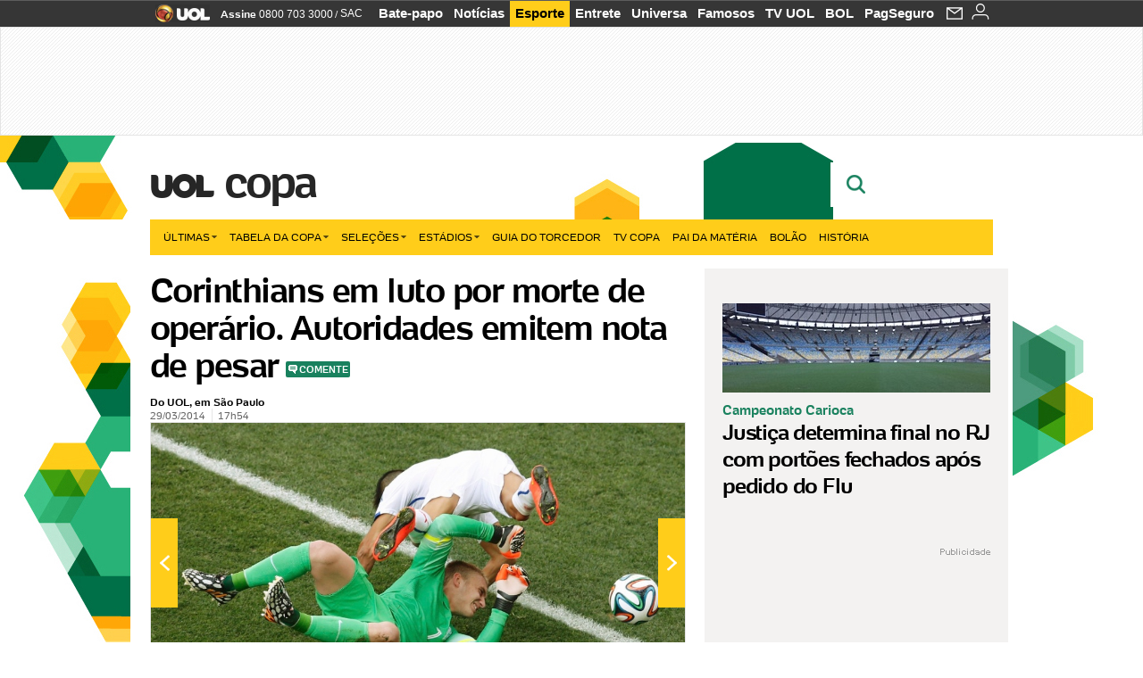

--- FILE ---
content_type: text/html;charset=UTF-8
request_url: https://copadomundo.uol.com.br/noticias/redacao/2014/03/29/valcke-e-aldo-rebelo-lamentam-terceira-morte-nas-obras-do-itaquerao.htm?abrefoto=195
body_size: 52756
content:
<!DOCTYPE html> <html class="no-js" lang="pt-BR"> <head> <script>var _comscore=_comscore||[];_comscore.push({c1:"2",c2:"6036356",options:{enableFirstPartyCookie:true,bypassUserConsentRequirementFor1PCookie:true}});(function(){var s=document.createElement("script"),el=document.getElementsByTagName("script")[0];s.async=true;s.src="https://sb.scorecardresearch.com/cs/6036356/beacon.js";el.parentNode.insertBefore(s,el);})();</script> <link rel="dns-prefetch" href="https://conteudo.jsuol.com.br"> <link rel="dns-prefetch" href="https://stc.uol.com"> <link rel="dns-prefetch" href="https://conteudo.imguol.com.br"> <link rel="dns-prefetch" href="https://e.imguol.com"> <link rel="dns-prefetch" href="https://smetrics.uol.com.br"> <link rel="dns-prefetch" href="https://tm.uol.com.br"> <link rel="dns-prefetch" href="https://tm.jsuol.com.br"> <link rel="dns-prefetch" href="https://notify.uol.com.br"> <link rel="dns-prefetch" href="https://widget.perfil.uol.com.br"> <link rel="dns-prefetch" href="https://n.comentarios.uol.com.br"> <link rel="dns-prefetch" href="https://view.comentarios.uol.com.br"> <link rel="dns-prefetch" href="https://tagpage.uol.com.br"> <link rel="dns-prefetch" href="//mais.uol.com.br"> <link rel="dns-prefetch" href="https://tracker.bt.uol.com.br"> <link rel="dns-prefetch" href="https://dna.uol.com.br"> <link rel="dns-prefetch" href="https://logger.rm.uol.com.br"> <link rel="dns-prefetch" href="https://static.chartbeat.com"> <link rel="dns-prefetch" href="https://mab.chartbeat.com"> <link rel="dns-prefetch" href="https://ping.chartbeat.net"> <link rel="dns-prefetch" href="//www.googletagservices.com"> <link rel="dns-prefetch" href="//tt-10162-1.seg.t.tailtarget.com"><script>var inHeadTS=(new Date()).getTime();</script> <meta charset="utf-8"/> <meta http-equiv="X-UA-Compatible" content="IE=edge,chrome=1"/> <meta http-equiv="Content-type" content="text/html; charset=utf-8"/> <title>Corinthians em luto por morte de operário. Autoridades emitem nota de pesar - Notícias - UOL Copa do Mundo 2014</title> <meta name="description" content="O Corinthians publicou uma nota de pesar no site do clube em que decreta luto de tr&ecirc;s dias pela morte do oper&aacute;rio F&aacute;bio Hamilton da Cruz, 23 anos, ocorrida..."/> <meta name="robots" content="noodp, noydir"/> <meta name="p:domain_verify" content="3773adcdaf781c767a0dca14277f9101"/> <meta name="referrer" content="always"> <meta property="fb:pages" content="146391125938238"/> <meta property="fb:pages" content="702958396425837"> <meta property="fb:pages" content="221456874659747"> <meta property="fb:pages" content="124493634232128"/> <meta property="fb:pages" content="115401215190141"/> <meta property="fb:pages" content="123014924007"> <meta property="fb:pages" content="120098554660"/> <meta property="fb:pages" content="21539158238"/> <meta property="fb:pages" content="124400289445"/> <meta property="fb:pages" content="143813098922"/> <meta property="fb:pages" content="21539158238"> <meta property="fb:pages" content="357889721305340"> <link rel="shortcut icon" href="//h.imguol.com/favicon.ico" type="image/x-icon"/> <link rel="apple-touch-icon" href="http://home.img.uol.com.br/icon-touch.png"/> <meta name="application-name" content="UOL Copa do Mundo 2014"/> <meta name="msapplication-tooltip" content="Corinthians em luto por morte de operário. Autoridades emitem nota de pesar - Notícias - UOL Copa do Mundo 2014"/> <meta name="msapplication-starturl" content="http://copadomundo.uol.com.br/"/> <meta name="msapplication-navbutton-color" content="#376942"/> <meta name="msapplication-task" content="name=Bate-papo UOL;action-uri=//batepapo.uol.com.br/; icon-uri=//h.imguol.com/favicon.ico; window=self"/> <meta name="msapplication-task" content="name=Email;action-uri=//email.uol.com.br/; icon-uri=//h.imguol.com/favicon.ico; window=self"/> <meta name="msapplication-task" content="name=UOL Copa do Mundo 2014 - Notícias;action-uri=http://copadomundo.uol.com.br/noticias/; icon-uri=//h.imguol.com/favicon.ico; window=self"/> <meta name="msapplication-task" content="name=UOL Copa do Mundo 2014 - Fotos;action-uri=http://copadomundo.uol.com.br/fotos/; icon-uri=//h.imguol.com/favicon.ico; window=self"/> <meta name="msapplication-task" content="name=UOL Copa do Mundo 2014 - Vídeos;action-uri=http://copadomundo.uol.com.br/videos/; icon-uri=//h.imguol.com/favicon.ico; window=self"/> <script type="text/javascript">(function(){var overrideWurfl={},availableOverride=true,listSize=0,marrakeshCookie="",testUA=null,theUA,de="",_debug=(window.debugWurfl)?window.debugWurfl.active:false;overrideWurfl={list:["Opera/\d{0,1}.\d{0,3}(.*)(; Opera Mobi/)(.*)(Presto/)","(Android 4.)","(BB10)","(Lumia)","(Mobile)","(iPhone)","(Windows Phone)"],blackList:["iPad","Xoom","MZ604","GT-P5100","GT-P1000"],init:function(){marrakeshCookie=new RegExp(".*?x-user-agent-class=(.*?)(;.*?$|$)","g");theUA=navigator.userAgent.toString();listSize=overrideWurfl.list.length;blackListSize=overrideWurfl.blackList.length;while(blackListSize--){if(theUA.match(overrideWurfl.blackList[blackListSize])){if(_debug){window.debugWurfl._data.blacklistMatchs.push(overrideWurfl.blackList[blackListSize]);}availableOverride=false;}}if(availableOverride){while(listSize--){testUA=theUA.match(overrideWurfl.list[listSize]);if(testUA!==null){if(_debug){window.debugWurfl._data.listMatchs.push(overrideWurfl.list[listSize]);}var uaCookie=unescape(document.cookie.replace(marrakeshCookie,"$1"));if(uaCookie!=="WEB"){de=new Date();de.setDate(de.getDate()+4);if(!_debug){document.cookie="x-user-agent-class=SMART; expires="+de.toUTCString()+"; path=/;domain=.uol.com.br";window.location.reload();}}}}}}};overrideWurfl.init();}());</script> <script type="text/javascript">/*!
 * onDomReady.js 1.2 (c) 2012 Tubal Martin - MIT license
 * https://github.com/tubalmartin/ondomready
 */
;!function(e){typeof define=="function"&&define.amd?define(e):window.onDomReady=e();}(function(){function d(e){if(!h){if(!t.body){return m(d);}h=!0;while(e=p.shift()){m(e);}}}function v(){l?(t.removeEventListener(a,v,r),d()):t[s]===i&&(t.detachEvent(f,v),d());}function m(e,t){setTimeout(e,+t>=0?t:1);}function y(e){h?m(e):p.push(e);}var e=window,t=e.document,n=t.documentElement,r=!1,i="complete",s="readyState",o="attachEvent",u="addEventListener",a="DOMContentLoaded",f="onreadystatechange",l=u in t,c=r,h=r,p=[];if(t[s]===i){m(d);}else{if(l){t[u](a,v,r),e[u]("load",d,r);}else{t[o](f,v),e[o]("onload",d);try{c=e.frameElement==null&&n;}catch(g){}c&&c.doScroll&&function b(){if(!h){try{c.doScroll("left");}catch(e){return m(b,50);}d();}}();}}return y.version="1.2",y;});
/*!
 * umod (c) 2013 - UOL
 * //conteudo.jsuol.com.br/c/_template/v1/web/js/umod.js
 */
;var umod=(function(w,d){var is_debug=/debug=true/.test(location.search),debug=function(t){is_debug&&console.log(t);};var internal={"slider":{"url":"https://conteudo.jsuol.com.br/c/_template/v1/web/js/lib.slider/slider.js","obj":function(){return Lib.Slider;}},"timeline":{"url":"https://conteudo.jsuol.com.br/c/_template/v1/web/js/lib.uoltimeline/timeline.js","obj":function(){return Lib.Timeline;}},"share":{"url":"//conteudo.jsuol.com.br/c/_template/v1/web/js/lib.share/share.js","obj":function(){return Lib.Share;},"selector":".pg-share-box"}},external={"jquery":{"url":"https://conteudo.jsuol.com.br/c/jquery/jquery.js","obj":function(){return window.jQuery;}},"jquery.history":{"url":"https://conteudo.jsuol.com.br/c/jquery/jquery.history.js","obj":function(){return window.jQuery.fn.history;}},"jquery.hashchange":{"url":"https://conteudo.jsuol.com.br/c/jquery/jquery.hashchange.js","obj":function(){return window.jQuery.fn.hashchange;}},"jquery.rotativo":{"url":"https://conteudo.jsuol.com.br/c/_template/v1/web/js/lib.rotativo/rotativo.js","obj":function(){return window.jQuery.fn.rotativo;}},"jquery.lightbox":{"url":"https://conteudo.jsuol.com.br/c/_template/v1/web/js/lib.lightbox/lightbox.js","obj":function(){return window.jQuery.fn.lightbox;}},"datepicker":{"url":"https://conteudo.jsuol.com.br/c/jquery/datepicker/jquery.datepick.min.js","obj":function(){return window.jQuery.fn.datepick;}},"swfobject":{"url":"https://conteudo.jsuol.com.br/c/swfobject/swfobject.js","obj":function(){return window.swfobject;}},"highstock":{"url":"https://conteudo.jsuol.com.br/c/highstock/highstock.js","obj":function(){return window.Highstock;}},"highcharts":{"url":"https://conteudo.jsuol.com.br/c/highcharts/highcharts.js","obj":function(){return window.Highcharts;}},"highcharts.v3":{"url":"https://conteudo.jsuol.com.br/c/highcharts/v3/min.js","obj":function(){return window.Highcharts;}},"json":{"url":"https://conteudo.jsuol.com.br/c/json/json.js","obj":function(){return window.JSON;}},"hammer":{"url":"https://conteudo.jsuol.com.br/c/hammer/hammer.js","obj":function(){return window.Hammer;}},"jquery.hammer":{"url":"https://conteudo.jsuol.com.br/c/hammer/jquery.hammer.js","obj":function(){return window.jQuery.fn.hammer;}},"underscore":{"url":"https://conteudo.jsuol.com.br/c/underscore/underscore.js","obj":function(){return window._;}}};var internal_url_libs=(function(){var u={},i,lib;for(i in internal){lib=internal[i];lib.test=(function(test){return function(){return !!test.obj();};}(lib));u[lib.url]=internal[i];}for(i in external){lib=external[i];lib.test=(function(test){return function(){return !!test.obj();};}(lib));}return u;}());var loaded_script={};var loadScript=(function(w,d){var loaded=loaded_script,head,loadScript;loadScript=function(url,callback,scope,charset){head=head||document.getElementsByTagName("head")[0];url=url.replace(/((&|\?)(cache|v)=?[^&]+)+/g,"");if(loaded[url]){loaded[url].tag.getAttribute("ready")=="true"?callback.call(scope||null):loaded[url].callback.push(callback);return true;}if(callback instanceof Array==false){callback=[callback];}var sc=d.createElement("script");sc.type="text/javascript";sc.async=true;sc.charset=charset||"utf-8";sc.src=url+(is_debug?"?debug=true":"");sc.onload=sc.onreadystatechange=(function(url,callback,scope,sc){return function(){if(!sc.readyState||sc.readyState=="loaded"||sc.readyState=="complete"){head.removeChild(sc);sc.onload=sc.onreadystatechange=null;sc.setAttribute("ready","true");var f;while((f=callback.shift())){if(typeof f=="function"){f.call(scope||null);}}}};})(url,callback,scope,sc);head.insertBefore(sc,head.firstChild);loaded[url]={"tag":sc,"callback":callback};return sc;};return loadScript;}(w,d));function capitalizeName(name){name=name.toLowerCase();if(name.length<3){return name.toUpperCase();}return name.charAt(0).toUpperCase()+name.slice(1);}function cloneArray(arr){var t=arr.length,n=[],i;for(i=0;i<t;i++){n.push(arr[i]);}return n;}function map(arr,func){var n=[];for(var i=0,m=arr.length;i<m;i++){var ret=func.call(null,arr[i]);if(typeof ret=="function"){n.push(ret());}}return n;}var umod=w.umod||{};var Lib=w.Lib=w.Lib||{};var pre_callback={};var loaded_lib={};umod.register=function(name,url,dependencies,mod){name=capitalizeName(name);if(loaded_lib[name]==true){debug("["+name+"]\tlib já registrada, ignorando.");return Lib[name]._umod;}debug("["+name+"]\tregistrando módulo");if(this.get(name)!==false){return this.get(name)._umod;}Lib[name]=mod;mod._umod={"name":name,"ready":false,"callback":pre_callback[name]||[],"dependencies":dependencies,"_dependencies":cloneArray(dependencies),"whenDone":function(f){umod.exec(name,f);}};mod.ready=mod._umod.whenDone;pre_callback[name]&&delete pre_callback[name];var hash_name=name.toLowerCase();if(!internal[hash_name]){internal[hash_name]={"url":url,"obj":function(){return false;}};internal_url_libs[url]=hash_name;mod.ready(function(){internal[hash_name].test=function(){return true;};});}this.dependencies(name);loaded_lib[name]=true;loaded_lib[url]=true;return mod._umod;};umod.load=function(script,callback){var url=internal[script]||external[script],is_url=/^http/.test(script)==true;if(url||is_url==true){if(url&&url.test()===false||is_url==true){url=(url&&url.url)||script;loadScript(url,(function(){return function(){is_url&&(script=internal_url_libs[script]||script);internal[script]?umod.exec(script,callback):(function(){if(is_url==true||!!internal[script]==false){loaded_lib[script]=true;}if(is_url==false&&url){loaded_lib[url]=true;}typeof callback=="function"&&callback();}());};}()));return true;}else{typeof callback=="function"&&callback.call(null);return true;}}return false;};umod.get=function(name){name=capitalizeName(name);if(name){return Lib[name]||false;}return Lib;};umod.exec=function(name,func){name=capitalizeName(name);var mod=this.get(name);if(mod==false){pre_callback[name]=pre_callback[name]||[];pre_callback[name].push(func);return false;}var _umod=mod._umod,self=this;if(_umod.ready==false){debug("["+name+"]\thá dependências, execução na fila");_umod.callback.push(function(){self.exec(name,func);});return _umod;}if(typeof func=="function"){onDomReady(function(){func.call(mod);});}return true||_umod;};umod.dependencies=function(name){name=capitalizeName(name);var mod=this.get(name),dependencies=mod._umod._dependencies;if(dependencies.length){debug("["+name+"]\tcarregando dependência ("+dependencies[0]+")");return this.load(dependencies.shift(),function(){umod.dependencies(name);});}this.ready(name);};umod.objects=function(name){name=capitalizeName(name);var _umod=this.get(name)._umod;return map(_umod.dependencies,function(id){return(internal[id]||external[id]||{}).obj||null;});};umod.ready=function(name){name=capitalizeName(name);var mod=this.get(name),_umod=mod._umod,callbacks=_umod.callback,callback;_umod.ready=true;debug("["+name+"]\tready");var lib=Lib[name]=typeof mod=="function"?mod.apply(mod,this.objects(name)):mod;lib._umod=_umod;lib.ready=_umod.whenDone;(typeof lib._constructor=="function"||typeof lib.constructor=="function")&&this.exec(name,lib._constructor||lib.constructor);while((callback=callbacks.shift())){this.exec(name,callback);}delete _umod._dependencies;delete _umod.callback;delete _umod.whenDone;return true;};umod.loaded=loaded_lib;onDomReady(function(){var libs=internal,lib,name,selector;if(document.querySelectorAll||window.jQuery){for(name in libs){selector=[];lib=libs[name];if(lib.selector){if(document.querySelectorAll){selector=document.querySelectorAll(lib.selector);}else{if(window.jQuery){selector=jQuery(lib.selector);}}}if(selector.length>0){umod.load(name);}}}});umod.version="1.13.07 build 11.1148";return umod;}(window,document));</script> <link type="text/css" rel="stylesheet" href="//conteudo.jsuol.com.br/c/_template/v1/_geral/css/styles.css?&file=geral&type=parse&versao=v1&plataforma=web&portal=uol&media=news&cache=1gddg11m9"/> <link type="text/css" rel="stylesheet" href="//conteudo.jsuol.com.br/c/_template/v1/_geral/css/styles.css?&file=especifico&type=parse&versao=v1&plataforma=web&portal=uol&estacao=copadomundo&estacao-id=copa-do-mundo-2014&cache=1gddg11m9"/> <link type="text/css" rel="stylesheet" href="//conteudo.jsuol.com.br/c/_template/v1/web/css/internas/indice.css?&cache=1gddg11m9"/> <link type="text/css" rel="stylesheet" href="//conteudo.jsuol.com.br/c/_template/v1/web/css/gera-modulo.css?&cache=1gddg11m9"/> <link type="text/css" rel="stylesheet" href="//conteudo.jsuol.com.br/c/_template/v1/web/css/internas/noticia.css?&cache=1gddg11m9"/> <link type="text/css" rel="stylesheet" href="//conteudo.jsuol.com.br/c/_template/v1/_geral/css/styles.css?&file=especifico&type=parse&versao=v1&plataforma=web&portal=uol&estacao=copadomundo&estacao-id=copa-do-mundo-2014&complementar=&&cache=1gddg11m9"/> <link type="text/css" rel="stylesheet" href="//conteudo.jsuol.com.br/c/_template/v1/web/css/gera-modulo.css?&cache=1gddg11m9"/> <link type="text/css" rel="stylesheet" href="//conteudo.jsuol.com.br/c/_template/v1/web/css/internas/noticia.css?&cache=1gddg11m9"/> <link type="text/css" rel="stylesheet" href="//conteudo.jsuol.com.br/c/_template/v1/web/uol/css/modulo/gera-modulos/animated-gif.css?&cache=1gddg11m9"/> <link type="text/css" rel="stylesheet" href="//conteudo.jsuol.com.br/c/_template/v1/web/uol/css/estrutura/conteudo-auxiliar.css?&cache=1gddg11m9"/> <script type="text/javascript" src="https://conteudo.jsuol.com.br/c/modernizr/modernizr.js"></script> <script>var useBannerAsync=("true"=="true");window.uolads=window.uolads||[];</script> <script type="text/javascript">window.universal_variable=window.universal_variable||{};window.universal_variable.dfp={"custom_params":{"subchan":"capa","keyword":""}};window.universal_variable.page=window.universal_variable.page||{};window.universal_variable.sc=window.universal_variable.sc||{};window.universal_variable.sc.components=window.universal_variable.sc.components||[];if(document.cookie.match(/widget-notificacao/g)){universal_variable.sc.components=["widget-notificacoes-logado"];}else{universal_variable.sc.components=["widget-notificacoes-deslogado"];}window.universal_variable.page.tags=[16337,15586,15308,52583];</script> <script async src="https://www.googletagservices.com/tag/js/gpt.js"></script> <script async src="https://tm.jsuol.com.br/modules/external/tailtarget/profiles.js"></script> <script async src="https://tm.jsuol.com.br/modules/external/tailtarget/t3m/TT-10162-1/CT-10.js"></script> <script async src="https://tm.jsuol.com.br/uoltm.js?id=zvcg6p"></script> <script type="text/javascript" src="https://conteudo.jsuol.com.br/c/_template/v1/web/js/uolutils.js?&cache=1gddg11m9" charset="utf-8"></script> <meta content="Corinthians em luto por morte de operário. Autoridades emitem nota de pesar" name="title"/> <meta property="og:title" content="Corinthians em luto por morte de operário. Autoridades emitem nota de pesar"/> <meta property="og:description" content="O Corinthians publicou uma nota de pesar no site do clube em que decreta luto de três dias pela morte do operário Fábio Hamilton da Cruz, 23 anos, ocorrida..."/> <meta property="og:image" content="https://conteudo.imguol.com.br/2014/03/02/20-jan-2014---secretario-geral-da-fifa-jerome-valcke-visita-o-itaquerao-para-ver-como-esta-o-andamento-das-obras-do-estadio-1393768201245_956x500.jpg"/> <meta property="og:url" content="https://copadomundo.uol.com.br/noticias/redacao/2014/03/29/valcke-e-aldo-rebelo-lamentam-terceira-morte-nas-obras-do-itaquerao.htm"/> <meta property="fb:app_id" content="190329594333794"/> <meta property="og:site_name" content="UOL Copa do Mundo 2014"/> <meta property="og:locale" content="pt_BR"/> <meta property="og:type" content="article"/> <meta property="article:publisher" content="https://www.facebook.com/UOL"/> <meta itemprop="name" content="Corinthians em luto por morte de operário. Autoridades emitem nota de pesar"/> <meta itemprop="description" content="O Corinthians publicou uma nota de pesar no site do clube em que decreta luto de três dias pela morte do operário Fábio Hamilton da Cruz, 23 anos, ocorrida..."/> <meta itemprop="image" content="https://conteudo.imguol.com.br/2014/03/02/20-jan-2014---secretario-geral-da-fifa-jerome-valcke-visita-o-itaquerao-para-ver-como-esta-o-andamento-das-obras-do-estadio-1393768201245_956x500.jpg"/> <meta name="twitter:card" content="summary_large_image"> <meta name="twitter:site" content="@UOL"> <meta name="twitter:title" content="Corinthians em luto por morte de operário. Autoridades emitem nota de pesar"> <meta name="twitter:description" content="O Corinthians publicou uma nota de pesar no site do clube em que decreta luto de três dias pela morte do operário Fábio Hamilton da Cruz, 23 anos, ocorrida..."> <meta name="twitter:image:src" content="https://conteudo.imguol.com.br/2014/03/02/20-jan-2014---secretario-geral-da-fifa-jerome-valcke-visita-o-itaquerao-para-ver-como-esta-o-andamento-das-obras-do-estadio-1393768201245_956x500.jpg"> <meta name="twitter:creator" content=""> <meta name="twitter:domain" content=""> <link rel="image_src" href="https://conteudo.imguol.com.br/2014/03/02/20-jan-2014---secretario-geral-da-fifa-jerome-valcke-visita-o-itaquerao-para-ver-como-esta-o-andamento-das-obras-do-estadio-1393768201245_956x500.jpg"/> <script type="text/javascript">var _sf_async_config=_sf_async_config||{};_sf_async_config.uid=61085;_sf_async_config.domain="uol.com.br";_sf_async_config.flickerControl=false;_sf_async_config.useCanonical=true;_sf_async_config.autoDetect=false;var _sf_startpt=(new Date()).getTime();</script> <script async src="https://static.chartbeat.com/js/chartbeat_mab.js"></script> </head> <body class="projeto-2011 news news modulo-scroll"> <noscript><img src="https://sb.scorecardresearch.com/p?c1=2&c2=6036356&cv=4.4.0&cj=1&sd"/></noscript> <div class="barrauol-bg full" id="barrav2"> <div class="buol2011" id="barrauol"> <ul class="poll-left"> <li class="logouol"><a href="https://www.uol.com.br/" target="_top" title="UOL - O melhor conteúdo"> <img data-metrics='{"reference":"uol","event-label":"header","action":"https://www.uol.com.br/"}' src="https://conteudo.imguol.com.br/c/_layout/v1/_geral/icones/logo-uol-2.png" border="0" width="61" height="20" alt="UOL - O melhor conteúdo" title="UOL - O melhor conteúdo"></a> </li> <li class="suporte assinen"><a href="https://assine.uol.com.br/?cmpid=barrauol" target="_top"><strong data-metrics='{"reference":"assine","event-label":"header","action":"https://assine.uol.com.br/?cmpid=barrauol"}'>Assine</strong>&nbsp;<span data-metrics='{"reference":"assine","event-label":"header","action":"https://assine.uol.com.br/?cmpid=barrauol"}'>0800 703 3000</span></a></li> <li class="suporte slash"><span>/</span></li> <li class="suporte sacn"><a data-metrics='{"reference":"sac","event-label":"header"}' href="https://sac.uol.com.br/">SAC</a></li> </ul> <ul class="poll-right"> <li class="canal buol_bate-papo"><a data-metrics='{"reference":"batepapo","event-label":"header"}' class="h-bg-color1" href="https://batepapo.uol.com.br/">Bate-papo</a></li> <li class="canal buol_noticias"><a data-metrics='{"reference":"noticias","event-label":"header"}' class="h-bg-color1" href="https://noticias.uol.com.br/">Notícias</a></li> <li class="canal buol_esporte"><a data-metrics='{"reference":"esporte","event-label":"header"}' class="h-bg-color1" href="https://esporte.uol.com.br/">Esporte</a></li> <li class="canal buol_entretenimento"><a data-metrics='{"reference":"entretenimento","event-label":"header"}' class="h-bg-color1" href="https://entretenimento.uol.com.br/">Entrete</a></li> <li class="canal buol_mulher"><a data-metrics='{"reference":"universa","event-label":"header"}' class="h-bg-color1" href="https://universa.uol.com.br/">Universa</a></li> <li class="canal buol_radio"><a data-metrics='{"reference":"tvefamosos","event-label":"header"}' class="h-bg-color1" href="https://tvefamosos.uol.com.br/">Famosos</a></li> <li class="canal buol_video"><a data-metrics='{"reference":"tvuol","event-label":"header"}' class="h-bg-color1" href="https://tvuol.uol.com.br/">TV UOL</a></li> <li class="canal buol_e-mailgratis"><a data-metrics='{"reference":"bol","event-label":"header"}' class="h-bg-color1" href="https://www.bol.uol.com.br/">BOL</a></li> <li class="canal buol_shopping"><a data-metrics='{"reference":"pagseguro","event-label":"header"}' class="h-bg-color1" href="https://clicklogger.rm.uol.com.br/?prd=32&grp=src:210;chn:539;cpg:barrauol;creative:barrauol-pagseguro&msr=Cliques%20de%20Origem:1&oper=11&redir=https://pagseguro.uol.com.br/">PagSeguro</a></li> <li class="canal buol_e-mail"> <a class="h-bg-color1" id="notification-email" data-metrics='{"reference":"email","event-label":"email-checkin-barra"}' href="https://email.uol.com.br/"> <i class="icon-mail pg-share-icon-e-mail"></i> </a> </li> <li class="canal buol_wnot"> <div id="profile-avatar"> <span class="login"><a></a></span> </div> </li> </ul> </div> </div> <div id="banner-stick" class="banner-stick"> <div class="publicidade-full-banner"> <div class="tm-ads " id="banner-728x90-area"> <script>window.uolads&&window.uolads.push({id:"banner-728x90-area"});</script> </div> </div> </div> <header id="header" class="pg-bgcolor1"> <section id="barra-estacao"> <div class="centraliza"> <h1 id="titulo-uol"> <a id="uol" href="//www.uol.com.br/" class="pg-color3 h-font-color1 transition-025 click:copa-do-mundo-2014_logo-uol"><span>UOL</span></a> <a class="estacao pg-color3 h-font-color1 transition-025 click:copa-do-mundo-2014_logo-header" href="http://copadomundo.uol.com.br/">Copa</a> </h1> <span class="tm-ads selo" id="banner-120x35-area"> <script>window.uolads&&window.uolads.push({id:"banner-120x35-area"});</script> </span> <div class='outrasEstacoes'> <form role="search" id="busca" class="srch type" action="https://copadomundo.uol.com.br/busca" method="get"> <div class="srchForm"> <div class="srchGlass"><i class="sprites1"></i></div> <div class="srchClose"><i class="sprites1"></i></div> <div class="srchInput"> <input type="text" name="term" placeholder="Busque notícias na web ou no UOL"/> </div> </div> </form> </div> </div> </section> </header> <nav id="header-menu" class="centraliza bg-conteudo"> <ul class="headerMenu bg-color1"> <li class="menuItem left drop h-pg-bgcolor1 h-font-color1 com-imagem first transition-025"> <a class="click:copa_menu_barra itemAnchor item-menu font-color3 h-font-color1" href="http://copadomundo.uol.com.br/2014/ultimas/">Últimas<i class="pg-sprites1 drop-seta"></i></a> <div class="drop-container pg-bgcolor1 pg-bordercolor7 menu-flutuante"> <ul class="left"> <li class="subMenuItem h-pg-bgcolor8 transition-010"> <a class="click:copa_submenu_barra subItemAnchor item-menu pg-color5 titulo transition-010" href="http://copadomundo.uol.com.br/2014/ultimas/"> Página principal <i class="pg-sprites1 seta"></i> </a> </li> <li class="subMenuItem h-pg-bgcolor8 transition-010"> <a class="click:copa_submenu_barra subItemAnchor item-menu pg-color5 transition-010" href="http://copadomundo.uol.com.br/2014/noticias/"> Notícias </a> </li> <li class="subMenuItem h-pg-bgcolor8 transition-010"> <a class="click:copa_submenu_barra subItemAnchor item-menu pg-color5 transition-010" href="http://copadomundo.uol.com.br/2014/fotos/"> Fotos </a> </li> <li class="subMenuItem h-pg-bgcolor8 transition-010"> <a class="click:copa_submenu_barra subItemAnchor item-menu pg-color5 transition-010" href="http://copadomundo.uol.com.br/2014/videos/"> Vídeos </a> </li> <li class="subMenuItem h-pg-bgcolor8 transition-010"> <a class="click:copa_submenu_barra subItemAnchor item-menu pg-color5 transition-010" href="http://copadomundo.uol.com.br/2014/infograficos/"> Infográficos </a> </li> <li class="subMenuItem h-pg-bgcolor8 transition-010"> <a class="click:copa_submenu_barra subItemAnchor item-menu pg-color5 transition-010" href="http://copadomundo.uol.com.br/2014/quiz/"> Quizzes </a> </li> </ul> </div> </li> <li class="menuItem left drop h-pg-bgcolor1 h-font-color1 com-imagem transition-025"> <a class="click:copa_menu_barra itemAnchor item-menu font-color3 h-font-color1" href="http://copadomundo.uol.com.br/2014/tabela-da-copa/">Tabela da Copa<i class="pg-sprites1 drop-seta"></i></a> <div class="drop-container pg-bgcolor1 pg-bordercolor7 menu-flutuante"> <ul class="left"> <li class="subMenuItem h-pg-bgcolor8 transition-010"> <a class="click:copa_submenu_barra subItemAnchor item-menu pg-color5 titulo transition-010" href="http://copadomundo.uol.com.br/2014/tabela-da-copa/"> Página principal <i class="pg-sprites1 seta"></i> </a> </li> <li class="subMenuItem h-pg-bgcolor8 transition-010"> <a class="click:copa_submenu_barra subItemAnchor item-menu pg-color5 transition-010" href="http://copadomundo.uol.com.br/2014/tabela-da-copa/classificacao-e-simulador/"> Classificação e Jogos </a> </li> <li class="subMenuItem h-pg-bgcolor8 transition-010"> <a class="click:copa_submenu_barra subItemAnchor item-menu pg-color5 transition-010" href="http://copadomundo.uol.com.br/2014/tabela-da-copa/classificacao-e-simulador/?simulador"> Simulador </a> </li> <li class="subMenuItem h-pg-bgcolor8 transition-010"> <a class="click:copa_submenu_barra subItemAnchor item-menu pg-color5 transition-010" href="http://copadomundo.uol.com.br/2014/tabela-da-copa/#tabela"> Calendário </a> </li> <li class="subMenuItem h-pg-bgcolor8 transition-010"> <a class="click:copa_submenu_barra subItemAnchor item-menu pg-color5 transition-010" href="http://copadomundo.uol.com.br/2014/artilheiros/"> Artilheiros </a> </li> <li class="subMenuItem h-pg-bgcolor8 transition-010"> <a class="click:copa_submenu_barra subItemAnchor item-menu pg-color5 transition-010" href="http://copadomundo.uol.com.br/2014/regulamento/"> Regulamento </a> </li> </ul> </div> </li> <li class="menuItem left drop h-pg-bgcolor1 h-font-color1 com-imagem transition-025"> <a class="click:copa_menu_barra itemAnchor item-menu font-color3 h-font-color1" href="javascript:void();">Seleções<i class="pg-sprites1 drop-seta"></i></a> <div class="drop-container pg-bgcolor1 pg-bordercolor7 menu-flutuante colunado cols-3 "> <ul class="left"> <li class="subMenuItem h-pg-bgcolor8 transition-010"> <a class="click:copa_submenu_barra subItemAnchor item-menu pg-color5 titulo transition-010" href="http://copadomundo.uol.com.br/paises-participantes/brasil/"> Seleção Brasileira </a> </li> <li class="subMenuItem h-pg-bgcolor8 transition-010"> <a class="click:copa_submenu_barra subItemAnchor item-menu pg-color5 transition-010" href="http://copadomundo.uol.com.br/enquetes/2014/05/07/convocacao-da-selecao-para-a-copa-do-mundo.htm"> Jogadores </a> </li> <li class="subMenuItem h-pg-bgcolor8 transition-010"> <a class="click:copa_submenu_barra subItemAnchor item-menu pg-color5 transition-010" href="http://copadomundo.uol.com.br/paises-participantes/brasil/jogos/"> Jogos e resultados </a> </li> <li class="subMenuItem h-pg-bgcolor8 transition-010"> <a class="click:copa_submenu_barra subItemAnchor item-menu pg-color5 transition-010" href="http://copadomundo.uol.com.br/paises-participantes/brasil/escale-a-selecao/"> Escale o Brasil </a> </li> <li class="subMenuItem h-pg-bgcolor8 transition-010"> <a class="click:copa_submenu_barra subItemAnchor item-menu pg-color5 transition-010" href="http://copadomundo.uol.com.br/paises-participantes/enquetes/convoque-a-selecao/2014/04/14/convoque-a-selecao.htm"> Convoque a seleção </a> </li> </ul> <ul class="left"> <li class="subMenuItem h-pg-bgcolor8 transition-010"> <a class="click:copa_submenu_barra subItemAnchor item-menu pg-color5 transition-010" href="http://copadomundo.uol.com.br/paises-participantes/alemanha/"> Alemanha </a> </li> <li class="subMenuItem h-pg-bgcolor8 transition-010"> <a class="click:copa_submenu_barra subItemAnchor item-menu pg-color5 transition-010" href="http://copadomundo.uol.com.br/paises-participantes/argelia/"> Argélia </a> </li> <li class="subMenuItem h-pg-bgcolor8 transition-010"> <a class="click:copa_submenu_barra subItemAnchor item-menu pg-color5 transition-010" href="http://copadomundo.uol.com.br/paises-participantes/argentina/"> Argentina </a> </li> <li class="subMenuItem h-pg-bgcolor8 transition-010"> <a class="click:copa_submenu_barra subItemAnchor item-menu pg-color5 transition-010" href="http://copadomundo.uol.com.br/paises-participantes/australia/"> Austrália </a> </li> <li class="subMenuItem h-pg-bgcolor8 transition-010"> <a class="click:copa_submenu_barra subItemAnchor item-menu pg-color5 transition-010" href="http://copadomundo.uol.com.br/paises-participantes/belgica/"> Bélgica </a> </li> <li class="subMenuItem h-pg-bgcolor8 transition-010"> <a class="click:copa_submenu_barra subItemAnchor item-menu pg-color5 transition-010" href="http://copadomundo.uol.com.br/paises-participantes/bosnia-herzegovina/"> Bósnia-Herzegóvina </a> </li> <li class="subMenuItem h-pg-bgcolor8 transition-010"> <a class="click:copa_submenu_barra subItemAnchor item-menu pg-color5 transition-010" href="http://copadomundo.uol.com.br/paises-participantes/camaroes/"> Camarões </a> </li> <li class="subMenuItem h-pg-bgcolor8 transition-010"> <a class="click:copa_submenu_barra subItemAnchor item-menu pg-color5 transition-010" href="http://copadomundo.uol.com.br/paises-participantes/chile/"> Chile </a> </li> <li class="subMenuItem h-pg-bgcolor8 transition-010"> <a class="click:copa_submenu_barra subItemAnchor item-menu pg-color5 transition-010" href="http://copadomundo.uol.com.br/paises-participantes/colombia/"> Colômbia </a> </li> <li class="subMenuItem h-pg-bgcolor8 transition-010"> <a class="click:copa_submenu_barra subItemAnchor item-menu pg-color5 transition-010" href="http://copadomundo.uol.com.br/paises-participantes/coreia-do-sul/"> Coreia do Sul </a> </li> <li class="subMenuItem h-pg-bgcolor8 transition-010"> <a class="click:copa_submenu_barra subItemAnchor item-menu pg-color5 transition-010" href="http://copadomundo.uol.com.br/paises-participantes/costa-do-marfim/"> Costa do Marfim </a> </li> <li class="subMenuItem h-pg-bgcolor8 transition-010"> <a class="click:copa_submenu_barra subItemAnchor item-menu pg-color5 transition-010" href="http://copadomundo.uol.com.br/paises-participantes/costa-rica/"> Costa Rica </a> </li> <li class="subMenuItem h-pg-bgcolor8 transition-010"> <a class="click:copa_submenu_barra subItemAnchor item-menu pg-color5 transition-010" href="http://copadomundo.uol.com.br/paises-participantes/croacia/"> Croácia </a> </li> <li class="subMenuItem h-pg-bgcolor8 transition-010"> <a class="click:copa_submenu_barra subItemAnchor item-menu pg-color5 transition-010" href="http://copadomundo.uol.com.br/paises-participantes/equador/"> Equador </a> </li> <li class="subMenuItem h-pg-bgcolor8 transition-010"> <a class="click:copa_submenu_barra subItemAnchor item-menu pg-color5 transition-010" href="http://copadomundo.uol.com.br/paises-participantes/espanha/"> Espanha </a> </li> <li class="subMenuItem h-pg-bgcolor8 transition-010"> <a class="click:copa_submenu_barra subItemAnchor item-menu pg-color5 transition-010" href="http://copadomundo.uol.com.br/paises-participantes/estados-unidos/"> Estados Unidos </a> </li> </ul> <ul class="left"> <li class="subMenuItem h-pg-bgcolor8 transition-010"> <a class="click:copa_submenu_barra subItemAnchor item-menu pg-color5 transition-010" href="http://copadomundo.uol.com.br/paises-participantes/franca/"> França </a> </li> <li class="subMenuItem h-pg-bgcolor8 transition-010"> <a class="click:copa_submenu_barra subItemAnchor item-menu pg-color5 transition-010" href="http://copadomundo.uol.com.br/paises-participantes/gana/"> Gana </a> </li> <li class="subMenuItem h-pg-bgcolor8 transition-010"> <a class="click:copa_submenu_barra subItemAnchor item-menu pg-color5 transition-010" href="http://copadomundo.uol.com.br/paises-participantes/grecia/"> Grécia </a> </li> <li class="subMenuItem h-pg-bgcolor8 transition-010"> <a class="click:copa_submenu_barra subItemAnchor item-menu pg-color5 transition-010" href="http://copadomundo.uol.com.br/paises-participantes/holanda/"> Holanda </a> </li> <li class="subMenuItem h-pg-bgcolor8 transition-010"> <a class="click:copa_submenu_barra subItemAnchor item-menu pg-color5 transition-010" href="http://copadomundo.uol.com.br/paises-participantes/honduras/"> Honduras </a> </li> <li class="subMenuItem h-pg-bgcolor8 transition-010"> <a class="click:copa_submenu_barra subItemAnchor item-menu pg-color5 transition-010" href="http://copadomundo.uol.com.br/paises-participantes/inglaterra/"> Inglaterra </a> </li> <li class="subMenuItem h-pg-bgcolor8 transition-010"> <a class="click:copa_submenu_barra subItemAnchor item-menu pg-color5 transition-010" href="http://copadomundo.uol.com.br/paises-participantes/ira/"> Irã </a> </li> <li class="subMenuItem h-pg-bgcolor8 transition-010"> <a class="click:copa_submenu_barra subItemAnchor item-menu pg-color5 transition-010" href="http://copadomundo.uol.com.br/paises-participantes/italia/"> Itália </a> </li> <li class="subMenuItem h-pg-bgcolor8 transition-010"> <a class="click:copa_submenu_barra subItemAnchor item-menu pg-color5 transition-010" href="http://copadomundo.uol.com.br/paises-participantes/japao/"> Japão </a> </li> <li class="subMenuItem h-pg-bgcolor8 transition-010"> <a class="click:copa_submenu_barra subItemAnchor item-menu pg-color5 transition-010" href="http://copadomundo.uol.com.br/paises-participantes/mexico/"> México </a> </li> <li class="subMenuItem h-pg-bgcolor8 transition-010"> <a class="click:copa_submenu_barra subItemAnchor item-menu pg-color5 transition-010" href="http://copadomundo.uol.com.br/paises-participantes/nigeria/"> Nigéria </a> </li> <li class="subMenuItem h-pg-bgcolor8 transition-010"> <a class="click:copa_submenu_barra subItemAnchor item-menu pg-color5 transition-010" href="http://copadomundo.uol.com.br/paises-participantes/portugal/"> Portugal </a> </li> <li class="subMenuItem h-pg-bgcolor8 transition-010"> <a class="click:copa_submenu_barra subItemAnchor item-menu pg-color5 transition-010" href="http://copadomundo.uol.com.br/paises-participantes/russia/"> Rússia </a> </li> <li class="subMenuItem h-pg-bgcolor8 transition-010"> <a class="click:copa_submenu_barra subItemAnchor item-menu pg-color5 transition-010" href="http://copadomundo.uol.com.br/paises-participantes/suica/"> Suíça </a> </li> <li class="subMenuItem h-pg-bgcolor8 transition-010"> <a class="click:copa_submenu_barra subItemAnchor item-menu pg-color5 transition-010" href="http://copadomundo.uol.com.br/paises-participantes/uruguai/"> Uruguai </a> </li> </ul> </div> </li> <li class="menuItem left drop h-pg-bgcolor1 h-font-color1 com-imagem transition-025"> <a class="click:copa_menu_barra itemAnchor item-menu font-color3 h-font-color1" href="http://copadomundo.uol.com.br/cidades-sede-e-estadios/2014/estadios/">Estádios<i class="pg-sprites1 drop-seta"></i></a> <div class="drop-container pg-bgcolor1 pg-bordercolor7 menu-flutuante"> <ul class="left"> <li class="subMenuItem h-pg-bgcolor8 transition-010"> <a class="click:copa_submenu_barra subItemAnchor item-menu pg-color5 titulo transition-010" href="http://copadomundo.uol.com.br/cidades-sede-e-estadios/2014/avaliacao/"> Página principal <i class="pg-sprites1 seta"></i> </a> </li> <li class="subMenuItem h-pg-bgcolor8 transition-010"> <a class="click:copa_submenu_barra subItemAnchor item-menu pg-color5 transition-010" href="http://copadomundo.uol.com.br/cidades-sede-e-estadios/2014/mineirao/"> Belo Horizonte - Mineirão </a> </li> <li class="subMenuItem h-pg-bgcolor8 transition-010"> <a class="click:copa_submenu_barra subItemAnchor item-menu pg-color5 transition-010" href="http://copadomundo.uol.com.br/cidades-sede-e-estadios/2014/mane-garrincha/"> Brasília - Mané Garrincha </a> </li> <li class="subMenuItem h-pg-bgcolor8 transition-010"> <a class="click:copa_submenu_barra subItemAnchor item-menu pg-color5 transition-010" href="http://copadomundo.uol.com.br/cidades-sede-e-estadios/2014/arena-pantanal/"> Cuiabá - Arena Pantanal </a> </li> <li class="subMenuItem h-pg-bgcolor8 transition-010"> <a class="click:copa_submenu_barra subItemAnchor item-menu pg-color5 transition-010" href="http://copadomundo.uol.com.br/cidades-sede-e-estadios/2014/arena-da-baixada/"> Curitiba - Arena da Baixada </a> </li> <li class="subMenuItem h-pg-bgcolor8 transition-010"> <a class="click:copa_submenu_barra subItemAnchor item-menu pg-color5 transition-010" href="http://copadomundo.uol.com.br/cidades-sede-e-estadios/2014/castelao/"> Fortaleza - Castelão </a> </li> <li class="subMenuItem h-pg-bgcolor8 transition-010"> <a class="click:copa_submenu_barra subItemAnchor item-menu pg-color5 transition-010" href="http://copadomundo.uol.com.br/cidades-sede-e-estadios/2014/arena-amazonia/"> Manaus - Arena Amazônia </a> </li> <li class="subMenuItem h-pg-bgcolor8 transition-010"> <a class="click:copa_submenu_barra subItemAnchor item-menu pg-color5 transition-010" href="http://copadomundo.uol.com.br/cidades-sede-e-estadios/2014/arena-das-dunas/"> Natal - Arena das Dunas </a> </li> <li class="subMenuItem h-pg-bgcolor8 transition-010"> <a class="click:copa_submenu_barra subItemAnchor item-menu pg-color5 transition-010" href="http://copadomundo.uol.com.br/cidades-sede-e-estadios/2014/beira-rio/"> Porto Alegre - Beira-Rio </a> </li> <li class="subMenuItem h-pg-bgcolor8 transition-010"> <a class="click:copa_submenu_barra subItemAnchor item-menu pg-color5 transition-010" href="http://copadomundo.uol.com.br/cidades-sede-e-estadios/2014/arena-pernambuco/"> Recife - Arena Pernambuco </a> </li> <li class="subMenuItem h-pg-bgcolor8 transition-010"> <a class="click:copa_submenu_barra subItemAnchor item-menu pg-color5 transition-010" href="http://copadomundo.uol.com.br/cidades-sede-e-estadios/2014/maracana/"> Rio de Janeiro - Maracanã </a> </li> <li class="subMenuItem h-pg-bgcolor8 transition-010"> <a class="click:copa_submenu_barra subItemAnchor item-menu pg-color5 transition-010" href="http://copadomundo.uol.com.br/cidades-sede-e-estadios/2014/fonte-nova/"> Salvador - Fonte Nova </a> </li> <li class="subMenuItem h-pg-bgcolor8 transition-010"> <a class="click:copa_submenu_barra subItemAnchor item-menu pg-color5 transition-010" href="http://copadomundo.uol.com.br/cidades-sede-e-estadios/2014/itaquerao/"> São Paulo - Itaquerão </a> </li> </ul> </div> </li> <li class="menuItem left h-bg-color2 transition-025"> <a class="click:copa_menu_barra itemAnchor item-menu font-color3" href="http://copadomundo.uol.com.br/infograficos/2014/guia-do-torcedor/">Guia do Torcedor</a> </li> <li class="menuItem left h-bg-color2 transition-025"> <a class="click:copa_menu_barra itemAnchor item-menu font-color3" href="http://tvuol.uol.com.br/canal/copa-do-mundo/">TV Copa</a> </li> <li class="menuItem left h-bg-color2 transition-025"> <a class="click:copa_menu_barra itemAnchor item-menu font-color3" href="https://paidamateria.esporte.uol.com.br/">Pai da matéria</a> </li> <li class="menuItem left h-bg-color2 transition-025"> <a class="click:copa_menu_barra itemAnchor item-menu font-color3" href="http://bolao.esporte.uol.com.br/">Bolão</a> </li> <li class="menuItem left h-bg-color2 last transition-025"> <a class="click:copa_menu_barra itemAnchor item-menu font-color3" href="http://copadomundo.uol.com.br/historia-da-copa/">História</a> </li> </ul> </nav> <section id="conteudo" class="has-submenu"> <div class="centraliza"> <section role="main" itemscope itemtype="http://schema.org/webpage"> <article class="canal-media rod news" id="conteudo-principal"> <header class="pg_cp_topoPaginas"> <h1 class="pg-color10">Corinthians em luto por morte de operário. Autoridades emitem nota de pesar</h1> <div class="info-header"> <p class="pg-color10"> <span class="agencia-logo com-autor"> </span> Do UOL, em S&#227;o Paulo<br/> </p><p class="pg-color10"> </p> <time class="pg-color5 time-position" datetime="2014-03-29T17:54" pubdate> <span class="data">29/03/2014</span>17h54 </time> </div> <div class="botoes"> <div class="pg-share-box" data-items='{"title": false, "read-speaker": true, "share": true}'></div> </div> </header> <div id="texto"> <div class="conteudo-embed"> <div class='modalbumfotos modulos'> <div class='conteudo'> <a href='http://esporte.uol.com.br/album/2011/07/12/itaquerao-recebe-obras-para-a-copa-2014.htm'>As obras do Itaquerão</a> <h5> As obras do Itaquerão</h5> <dl class="noScript" id="albumData" style="display:none"> <dt>Informacoes sobre o album</dt> <dd> <ul> <li title="editoria">editoria: "esporte"</li> <li title="galeria">galeria: </li> <li title="link">link: </li> <li title="totalImagens">totalImagens: 200</li> <li title="fotoInicial">fotoInicial: 1</li> <li title="imagePath">imagePath: </li> <li title="baixaResolucao">baixaResolucao: 0</li> <li title="ordem">ordem: ASC</li> <li title="mp3File"></li> <li title="mp3Text"></li> <li title="legendaPos">legendaPos:</li> <li title="timestamp">timestamp: 20100924183801</li> </ul> </dd> <dt>Fotos</dt> <dd> <dl> <dt><a rel="https://conteudo.imguol.com.br/c/esporte/f5/2019/07/06/pedido-de-casamento-exibido-no-telao-fez-a-festa-dos-torcedores-na-arena-1562444393047_v2_956x500.jpg" target="_blank" href="//copadomundo.uol.com.br/noticias/redacao/2014/03/29/valcke-e-aldo-rebelo-lamentam-terceira-morte-nas-obras-do-itaquerao.htm?abrefoto=1"></a></dt> <dd idMonteCarlo="publisher-e98e6e57feb7bcf8d09d31155815d6cd20190706" rel="956x500" thumb="https://conteudo.imguol.com.br/c/esporte/f5/2019/07/06/pedido-de-casamento-exibido-no-telao-fez-a-festa-dos-torcedores-na-arena-1562444393047_v2_80x80.jpg" preview="https://conteudo.imguol.com.br/c/esporte/f5/2019/07/06/pedido-de-casamento-exibido-no-telao-fez-a-festa-dos-torcedores-na-arena-1562444393047_v2_142x100.jpg"> <noscript> <a href="https://conteudo.imguol.com.br/c/esporte/f5/2019/07/06/pedido-de-casamento-exibido-no-telao-fez-a-festa-dos-torcedores-na-arena-1562444393047_v2_956x500.jpg" target="_blank"><img src="https://conteudo.imguol.com.br/c/esporte/f5/2019/07/06/pedido-de-casamento-exibido-no-telao-fez-a-festa-dos-torcedores-na-arena-1562444393047_v2_956x500.jpg" alt="Pedido de casamento exibido no telão fez a festa dos torcedores na Arena" title="José Martins/UOL"/></a> </noscript> <a target="_blank" href="//copadomundo.uol.com.br/noticias/redacao/2014/03/29/valcke-e-aldo-rebelo-lamentam-terceira-morte-nas-obras-do-itaquerao.htm?abrefoto=1">Pedido de casamento exibido no telão fez a festa dos torcedores na Arena</a> <cite> <span>José Martins/UOL</span> <a target="_blank" href="">Mais</a> </cite> </dd> <dt><a rel="https://conteudo.imguol.com.br/c/esporte/f0/2017/11/15/exposicao-com-pinturas-sobre-o-gol-de-basilio-no-setor-norte-da-arena-corinthians-1510780628364_956x500.jpg" target="_blank" href="//copadomundo.uol.com.br/noticias/redacao/2014/03/29/valcke-e-aldo-rebelo-lamentam-terceira-morte-nas-obras-do-itaquerao.htm?abrefoto=2"></a></dt> <dd idMonteCarlo="publisher-c3e6b9708fedc47d20ace3f9976d3bac20171115" rel="956x500" thumb="https://conteudo.imguol.com.br/c/esporte/f0/2017/11/15/exposicao-com-pinturas-sobre-o-gol-de-basilio-no-setor-norte-da-arena-corinthians-1510780628364_80x80.jpg" preview="https://conteudo.imguol.com.br/c/esporte/f0/2017/11/15/exposicao-com-pinturas-sobre-o-gol-de-basilio-no-setor-norte-da-arena-corinthians-1510780628364_142x100.jpg"> <noscript> <a href="https://conteudo.imguol.com.br/c/esporte/f0/2017/11/15/exposicao-com-pinturas-sobre-o-gol-de-basilio-no-setor-norte-da-arena-corinthians-1510780628364_956x500.jpg" target="_blank"><img src="https://conteudo.imguol.com.br/c/esporte/f0/2017/11/15/exposicao-com-pinturas-sobre-o-gol-de-basilio-no-setor-norte-da-arena-corinthians-1510780628364_956x500.jpg" alt="Exposição com pinturas sobre o gol de Basílio no Setor Norte da Arena Corinthians" title="Gabriel Carneiro/UOL Esporte"/></a> </noscript> <a target="_blank" href="//copadomundo.uol.com.br/noticias/redacao/2014/03/29/valcke-e-aldo-rebelo-lamentam-terceira-morte-nas-obras-do-itaquerao.htm?abrefoto=2">Exposição com pinturas sobre o gol de Basílio no Setor Norte da Arena Corinthians</a> <cite> <span>Gabriel Carneiro/UOL Esporte</span> <a target="_blank" href="">Mais</a> </cite> </dd> <dt><a rel="https://conteudo.imguol.com.br/c/esporte/fc/2017/04/05/torcida-do-u-do-chile-arrumam-confusao-na-arena-corinthians-1491437937374_720x1280.jpg" target="_blank" href="//copadomundo.uol.com.br/noticias/redacao/2014/03/29/valcke-e-aldo-rebelo-lamentam-terceira-morte-nas-obras-do-itaquerao.htm?abrefoto=3"></a></dt> <dd idMonteCarlo="publisher-148da17be3262fd87d186a341238127d20170405" rel="720x1280" thumb="https://conteudo.imguol.com.br/c/esporte/fc/2017/04/05/torcida-do-u-do-chile-arrumam-confusao-na-arena-corinthians-1491437937374_80x80.jpg" preview="https://conteudo.imguol.com.br/c/esporte/fc/2017/04/05/torcida-do-u-do-chile-arrumam-confusao-na-arena-corinthians-1491437937374_142x100.jpg"> <noscript> <a href="https://conteudo.imguol.com.br/c/esporte/fc/2017/04/05/torcida-do-u-do-chile-arrumam-confusao-na-arena-corinthians-1491437937374_720x1280.jpg" target="_blank"><img src="https://conteudo.imguol.com.br/c/esporte/fc/2017/04/05/torcida-do-u-do-chile-arrumam-confusao-na-arena-corinthians-1491437937374_720x1280.jpg" alt="Torcida do U. do Chile arrumam confusão na Arena Corinthians" title="UOL"/></a> </noscript> <a target="_blank" href="//copadomundo.uol.com.br/noticias/redacao/2014/03/29/valcke-e-aldo-rebelo-lamentam-terceira-morte-nas-obras-do-itaquerao.htm?abrefoto=3">Torcida do U. do Chile arrumam confusão na Arena Corinthians</a> <cite> <span>UOL</span> <a target="_blank" href="">Mais</a> </cite> </dd> <dt><a rel="https://conteudo.imguol.com.br/c/esporte/a0/2016/02/27/organizadas-se-juntam-a-gavioes-e-mantem-protestos-na-arena-corinthians-1456621516407_956x500.jpg" target="_blank" href="//copadomundo.uol.com.br/noticias/redacao/2014/03/29/valcke-e-aldo-rebelo-lamentam-terceira-morte-nas-obras-do-itaquerao.htm?abrefoto=4"></a></dt> <dd idMonteCarlo="publisher-1dd6ede91aecbc91b6db7831987b14a20160227" rel="956x500" thumb="https://conteudo.imguol.com.br/c/esporte/a0/2016/02/27/organizadas-se-juntam-a-gavioes-e-mantem-protestos-na-arena-corinthians-1456621516407_80x80.jpg" preview="https://conteudo.imguol.com.br/c/esporte/a0/2016/02/27/organizadas-se-juntam-a-gavioes-e-mantem-protestos-na-arena-corinthians-1456621516407_142x100.jpg"> <noscript> <a href="https://conteudo.imguol.com.br/c/esporte/a0/2016/02/27/organizadas-se-juntam-a-gavioes-e-mantem-protestos-na-arena-corinthians-1456621516407_956x500.jpg" target="_blank"><img src="https://conteudo.imguol.com.br/c/esporte/a0/2016/02/27/organizadas-se-juntam-a-gavioes-e-mantem-protestos-na-arena-corinthians-1456621516407_956x500.jpg" alt="Organizadas se juntam a Gaviões e mantêm protestos na Arena Corinthians" title="Dassler Marques/UOL "/></a> </noscript> <a target="_blank" href="//copadomundo.uol.com.br/noticias/redacao/2014/03/29/valcke-e-aldo-rebelo-lamentam-terceira-morte-nas-obras-do-itaquerao.htm?abrefoto=4">Organizadas se juntam a Gaviões e mantêm protestos na Arena Corinthians</a> <cite> <span>Dassler Marques/UOL </span> <a target="_blank" href="">Mais</a> </cite> </dd> <dt><a rel="https://conteudo.imguol.com.br/c/noticias/0e/2015/12/11/juliano-artelli-e-dono-da-ar-fast-food-que-cuida-dos-restaurantes-do-itaquerao-1449857710882_300x500.jpg" target="_blank" href="//copadomundo.uol.com.br/noticias/redacao/2014/03/29/valcke-e-aldo-rebelo-lamentam-terceira-morte-nas-obras-do-itaquerao.htm?abrefoto=5"></a></dt> <dd idMonteCarlo="publisher-524fedc18ecba425951f3d2f4ab5e3720151211" rel="300x500" thumb="https://conteudo.imguol.com.br/c/noticias/0e/2015/12/11/juliano-artelli-e-dono-da-ar-fast-food-que-cuida-dos-restaurantes-do-itaquerao-1449857710882_80x80.jpg" preview="https://conteudo.imguol.com.br/c/noticias/0e/2015/12/11/juliano-artelli-e-dono-da-ar-fast-food-que-cuida-dos-restaurantes-do-itaquerao-1449857710882_142x100.jpg"> <noscript> <a href="https://conteudo.imguol.com.br/c/noticias/0e/2015/12/11/juliano-artelli-e-dono-da-ar-fast-food-que-cuida-dos-restaurantes-do-itaquerao-1449857710882_300x500.jpg" target="_blank"><img src="https://conteudo.imguol.com.br/c/noticias/0e/2015/12/11/juliano-artelli-e-dono-da-ar-fast-food-que-cuida-dos-restaurantes-do-itaquerao-1449857710882_300x500.jpg" alt="Juliano Artelli é dono da AR Fast Food, que cuida dos restaurantes do Itaquerão" title="Divulgação"/></a> </noscript> <a target="_blank" href="//copadomundo.uol.com.br/noticias/redacao/2014/03/29/valcke-e-aldo-rebelo-lamentam-terceira-morte-nas-obras-do-itaquerao.htm?abrefoto=5">Juliano Artelli é dono da AR Fast Food, que cuida dos restaurantes do Itaquerão</a> <cite> <span>Divulgação</span> <a target="_blank" href="">Mais</a> </cite> </dd> <dt><a rel="https://conteudo.imguol.com.br/c/esporte/21/2015/11/10/vista-interna-de-um-dos-camarotes-da-arena-corinthians-1447164016080_956x500.jpg" target="_blank" href="//copadomundo.uol.com.br/noticias/redacao/2014/03/29/valcke-e-aldo-rebelo-lamentam-terceira-morte-nas-obras-do-itaquerao.htm?abrefoto=6"></a></dt> <dd idMonteCarlo="publisher-da656498a54bf066a944f8f6956188da20151110" rel="956x500" thumb="https://conteudo.imguol.com.br/c/esporte/21/2015/11/10/vista-interna-de-um-dos-camarotes-da-arena-corinthians-1447164016080_80x80.jpg" preview="https://conteudo.imguol.com.br/c/esporte/21/2015/11/10/vista-interna-de-um-dos-camarotes-da-arena-corinthians-1447164016080_142x100.jpg"> <noscript> <a href="https://conteudo.imguol.com.br/c/esporte/21/2015/11/10/vista-interna-de-um-dos-camarotes-da-arena-corinthians-1447164016080_956x500.jpg" target="_blank"><img src="https://conteudo.imguol.com.br/c/esporte/21/2015/11/10/vista-interna-de-um-dos-camarotes-da-arena-corinthians-1447164016080_956x500.jpg" alt="Vista interna de um dos camarotes da Arena Corinthians" title="Lalo de Almeida-14.nov.2014/Folhapress"/></a> </noscript> <a target="_blank" href="//copadomundo.uol.com.br/noticias/redacao/2014/03/29/valcke-e-aldo-rebelo-lamentam-terceira-morte-nas-obras-do-itaquerao.htm?abrefoto=6">Vista interna de um dos camarotes da Arena Corinthians</a> <cite> <span>Lalo de Almeida-14.nov.2014/Folhapress</span> <a target="_blank" href="">Mais</a> </cite> </dd> <dt><a rel="https://conteudo.imguol.com.br/c/esporte/2015/06/08/montagem-com-os-estadios-arena-corinthians-e-o-allianz-parque-1433772723264_956x500.jpg" target="_blank" href="//copadomundo.uol.com.br/noticias/redacao/2014/03/29/valcke-e-aldo-rebelo-lamentam-terceira-morte-nas-obras-do-itaquerao.htm?abrefoto=7"></a></dt> <dd idMonteCarlo="publisher-4b65b64fce523cc0eaa0629ac3c401020150608" rel="956x500" thumb="https://conteudo.imguol.com.br/c/esporte/2015/06/08/montagem-com-os-estadios-arena-corinthians-e-o-allianz-parque-1433772723264_80x80.jpg" preview="https://conteudo.imguol.com.br/c/esporte/2015/06/08/montagem-com-os-estadios-arena-corinthians-e-o-allianz-parque-1433772723264_142x100.jpg"> <noscript> <a href="https://conteudo.imguol.com.br/c/esporte/2015/06/08/montagem-com-os-estadios-arena-corinthians-e-o-allianz-parque-1433772723264_956x500.jpg" target="_blank"><img src="https://conteudo.imguol.com.br/c/esporte/2015/06/08/montagem-com-os-estadios-arena-corinthians-e-o-allianz-parque-1433772723264_956x500.jpg" alt="Montagem com os estádios Arena Corinthians e o Allianz Parque" title="Reinaldo Canato/UOL"/></a> </noscript> <a target="_blank" href="//copadomundo.uol.com.br/noticias/redacao/2014/03/29/valcke-e-aldo-rebelo-lamentam-terceira-morte-nas-obras-do-itaquerao.htm?abrefoto=7">Montagem com os estádios Arena Corinthians e o Allianz Parque</a> <cite> <span>Reinaldo Canato/UOL</span> <a target="_blank" href="">Mais</a> </cite> </dd> <dt><a rel="https://conteudo.imguol.com.br/c/esporte/2015/04/06/caminho-verde-pode-ser-uma-boa-alternativa-para-acompanhar-jogos-na-arena-corinthians-1428341147108_956x500.jpg" target="_blank" href="//copadomundo.uol.com.br/noticias/redacao/2014/03/29/valcke-e-aldo-rebelo-lamentam-terceira-morte-nas-obras-do-itaquerao.htm?abrefoto=8"></a></dt> <dd idMonteCarlo="publisher-eb2bcd7576d33938d814c8de73ee411428341147108" rel="956x500" thumb="https://conteudo.imguol.com.br/c/esporte/2015/04/06/caminho-verde-pode-ser-uma-boa-alternativa-para-acompanhar-jogos-na-arena-corinthians-1428341147108_80x80.jpg" preview="https://conteudo.imguol.com.br/c/esporte/2015/04/06/caminho-verde-pode-ser-uma-boa-alternativa-para-acompanhar-jogos-na-arena-corinthians-1428341147108_142x100.jpg"> <noscript> <a href="https://conteudo.imguol.com.br/c/esporte/2015/04/06/caminho-verde-pode-ser-uma-boa-alternativa-para-acompanhar-jogos-na-arena-corinthians-1428341147108_956x500.jpg" target="_blank"><img src="https://conteudo.imguol.com.br/c/esporte/2015/04/06/caminho-verde-pode-ser-uma-boa-alternativa-para-acompanhar-jogos-na-arena-corinthians-1428341147108_956x500.jpg" alt=""Caminho Verde" pode ser uma boa alternativa para acompanhar jogos na Arena Corinthians. " title="Daniel Lisboa/UOL"/></a> </noscript> <a target="_blank" href="//copadomundo.uol.com.br/noticias/redacao/2014/03/29/valcke-e-aldo-rebelo-lamentam-terceira-morte-nas-obras-do-itaquerao.htm?abrefoto=8">"Caminho Verde" pode ser uma boa alternativa para acompanhar jogos na Arena Corinthians. </a> <cite> <span>Daniel Lisboa/UOL</span> <a target="_blank" href="">Mais</a> </cite> </dd> <dt><a rel="https://conteudo.imguol.com.br/c/esporte/2015/04/06/utilizar-a-bicicleta-e-uma-boa-alternativa-para-fugir-do-transito-que-fica-na-regiao-nos-dias-de-jogos-1428341018650_956x500.jpg" target="_blank" href="//copadomundo.uol.com.br/noticias/redacao/2014/03/29/valcke-e-aldo-rebelo-lamentam-terceira-morte-nas-obras-do-itaquerao.htm?abrefoto=9"></a></dt> <dd idMonteCarlo="publisher-b936adb33eb52bb2ca1983804cb6d5e51428341018650" rel="956x500" thumb="https://conteudo.imguol.com.br/c/esporte/2015/04/06/utilizar-a-bicicleta-e-uma-boa-alternativa-para-fugir-do-transito-que-fica-na-regiao-nos-dias-de-jogos-1428341018650_80x80.jpg" preview="https://conteudo.imguol.com.br/c/esporte/2015/04/06/utilizar-a-bicicleta-e-uma-boa-alternativa-para-fugir-do-transito-que-fica-na-regiao-nos-dias-de-jogos-1428341018650_142x100.jpg"> <noscript> <a href="https://conteudo.imguol.com.br/c/esporte/2015/04/06/utilizar-a-bicicleta-e-uma-boa-alternativa-para-fugir-do-transito-que-fica-na-regiao-nos-dias-de-jogos-1428341018650_956x500.jpg" target="_blank"><img src="https://conteudo.imguol.com.br/c/esporte/2015/04/06/utilizar-a-bicicleta-e-uma-boa-alternativa-para-fugir-do-transito-que-fica-na-regiao-nos-dias-de-jogos-1428341018650_956x500.jpg" alt="Utilizar a bicicleta pode ajudar a fugir do trânsito que fica na região nos dias de jogos" title="Daniel Lisboa/UOL"/></a> </noscript> <a target="_blank" href="//copadomundo.uol.com.br/noticias/redacao/2014/03/29/valcke-e-aldo-rebelo-lamentam-terceira-morte-nas-obras-do-itaquerao.htm?abrefoto=9">Utilizar a bicicleta pode ajudar a fugir do trânsito que fica na região nos dias de jogos</a> <cite> <span>Daniel Lisboa/UOL</span> <a target="_blank" href="">Mais</a> </cite> </dd> <dt><a rel="https://conteudo.imguol.com.br/c/esporte/2015/04/06/ciclovia-e-arborizada-durante-maior-parte-do-trajeto-1428340919798_956x500.jpg" target="_blank" href="//copadomundo.uol.com.br/noticias/redacao/2014/03/29/valcke-e-aldo-rebelo-lamentam-terceira-morte-nas-obras-do-itaquerao.htm?abrefoto=10"></a></dt> <dd idMonteCarlo="publisher-6d1deb568b86df60ea43c9e7c2e343921428340919798" rel="956x500" thumb="https://conteudo.imguol.com.br/c/esporte/2015/04/06/ciclovia-e-arborizada-durante-maior-parte-do-trajeto-1428340919798_80x80.jpg" preview="https://conteudo.imguol.com.br/c/esporte/2015/04/06/ciclovia-e-arborizada-durante-maior-parte-do-trajeto-1428340919798_142x100.jpg"> <noscript> <a href="https://conteudo.imguol.com.br/c/esporte/2015/04/06/ciclovia-e-arborizada-durante-maior-parte-do-trajeto-1428340919798_956x500.jpg" target="_blank"><img src="https://conteudo.imguol.com.br/c/esporte/2015/04/06/ciclovia-e-arborizada-durante-maior-parte-do-trajeto-1428340919798_956x500.jpg" alt="Ciclovia é arborizada durante maior parte do trajeto" title="Daniel Lisboa/UOL"/></a> </noscript> <a target="_blank" href="//copadomundo.uol.com.br/noticias/redacao/2014/03/29/valcke-e-aldo-rebelo-lamentam-terceira-morte-nas-obras-do-itaquerao.htm?abrefoto=10">Ciclovia é arborizada durante maior parte do trajeto</a> <cite> <span>Daniel Lisboa/UOL</span> <a target="_blank" href="">Mais</a> </cite> </dd> <dt><a rel="https://conteudo.imguol.com.br/c/esporte/2015/04/06/o-trajeto-ate-o-estadio-tem-cerca-de-12-quilometros-1428340767052_956x500.jpg" target="_blank" href="//copadomundo.uol.com.br/noticias/redacao/2014/03/29/valcke-e-aldo-rebelo-lamentam-terceira-morte-nas-obras-do-itaquerao.htm?abrefoto=11"></a></dt> <dd idMonteCarlo="publisher-5e79cc6ed9d6226a4cec56dbb62ee461428340767052" rel="956x500" thumb="https://conteudo.imguol.com.br/c/esporte/2015/04/06/o-trajeto-ate-o-estadio-tem-cerca-de-12-quilometros-1428340767052_80x80.jpg" preview="https://conteudo.imguol.com.br/c/esporte/2015/04/06/o-trajeto-ate-o-estadio-tem-cerca-de-12-quilometros-1428340767052_142x100.jpg"> <noscript> <a href="https://conteudo.imguol.com.br/c/esporte/2015/04/06/o-trajeto-ate-o-estadio-tem-cerca-de-12-quilometros-1428340767052_956x500.jpg" target="_blank"><img src="https://conteudo.imguol.com.br/c/esporte/2015/04/06/o-trajeto-ate-o-estadio-tem-cerca-de-12-quilometros-1428340767052_956x500.jpg" alt="O trajeto até o estádio tem cerca de 12 quilômetros" title="Daniel Lisboa/UOL"/></a> </noscript> <a target="_blank" href="//copadomundo.uol.com.br/noticias/redacao/2014/03/29/valcke-e-aldo-rebelo-lamentam-terceira-morte-nas-obras-do-itaquerao.htm?abrefoto=11">O trajeto até o estádio tem cerca de 12 quilômetros</a> <cite> <span>Daniel Lisboa/UOL</span> <a target="_blank" href="">Mais</a> </cite> </dd> <dt><a rel="https://conteudo.imguol.com.br/c/esporte/2015/04/06/diversos-trabalhos-de-arte-urbana-podem-ser-vistos-ao-longo-do-trajeto-1428340643613_956x500.jpg" target="_blank" href="//copadomundo.uol.com.br/noticias/redacao/2014/03/29/valcke-e-aldo-rebelo-lamentam-terceira-morte-nas-obras-do-itaquerao.htm?abrefoto=12"></a></dt> <dd idMonteCarlo="publisher-28ded9136a75b789e1c2b61c82b201428340643613" rel="956x500" thumb="https://conteudo.imguol.com.br/c/esporte/2015/04/06/diversos-trabalhos-de-arte-urbana-podem-ser-vistos-ao-longo-do-trajeto-1428340643613_80x80.jpg" preview="https://conteudo.imguol.com.br/c/esporte/2015/04/06/diversos-trabalhos-de-arte-urbana-podem-ser-vistos-ao-longo-do-trajeto-1428340643613_142x100.jpg"> <noscript> <a href="https://conteudo.imguol.com.br/c/esporte/2015/04/06/diversos-trabalhos-de-arte-urbana-podem-ser-vistos-ao-longo-do-trajeto-1428340643613_956x500.jpg" target="_blank"><img src="https://conteudo.imguol.com.br/c/esporte/2015/04/06/diversos-trabalhos-de-arte-urbana-podem-ser-vistos-ao-longo-do-trajeto-1428340643613_956x500.jpg" alt="Diversos trabalhos de arte urbana podem ser vistos ao longo do trajeto" title="Daniel Lisboa/UOL"/></a> </noscript> <a target="_blank" href="//copadomundo.uol.com.br/noticias/redacao/2014/03/29/valcke-e-aldo-rebelo-lamentam-terceira-morte-nas-obras-do-itaquerao.htm?abrefoto=12">Diversos trabalhos de arte urbana podem ser vistos ao longo do trajeto</a> <cite> <span>Daniel Lisboa/UOL</span> <a target="_blank" href="">Mais</a> </cite> </dd> <dt><a rel="https://conteudo.imguol.com.br/c/esporte/2015/04/06/alguns-trechos-especialmente-no-periodo-noturno-podem-oferecer-riscos-para-os-ciclistas-1428340574637_956x500.jpg" target="_blank" href="//copadomundo.uol.com.br/noticias/redacao/2014/03/29/valcke-e-aldo-rebelo-lamentam-terceira-morte-nas-obras-do-itaquerao.htm?abrefoto=13"></a></dt> <dd idMonteCarlo="publisher-fdc23dbd6f7ca28ef90a6a88885c4541428340574637" rel="956x500" thumb="https://conteudo.imguol.com.br/c/esporte/2015/04/06/alguns-trechos-especialmente-no-periodo-noturno-podem-oferecer-riscos-para-os-ciclistas-1428340574637_80x80.jpg" preview="https://conteudo.imguol.com.br/c/esporte/2015/04/06/alguns-trechos-especialmente-no-periodo-noturno-podem-oferecer-riscos-para-os-ciclistas-1428340574637_142x100.jpg"> <noscript> <a href="https://conteudo.imguol.com.br/c/esporte/2015/04/06/alguns-trechos-especialmente-no-periodo-noturno-podem-oferecer-riscos-para-os-ciclistas-1428340574637_956x500.jpg" target="_blank"><img src="https://conteudo.imguol.com.br/c/esporte/2015/04/06/alguns-trechos-especialmente-no-periodo-noturno-podem-oferecer-riscos-para-os-ciclistas-1428340574637_956x500.jpg" alt="Alguns trechos, especialmente no período noturno, podem oferecer riscos para os ciclistas" title="Daniel Lisboa/UOL"/></a> </noscript> <a target="_blank" href="//copadomundo.uol.com.br/noticias/redacao/2014/03/29/valcke-e-aldo-rebelo-lamentam-terceira-morte-nas-obras-do-itaquerao.htm?abrefoto=13">Alguns trechos, especialmente no período noturno, podem oferecer riscos para os ciclistas</a> <cite> <span>Daniel Lisboa/UOL</span> <a target="_blank" href="">Mais</a> </cite> </dd> <dt><a rel="https://conteudo.imguol.com.br/c/esporte/2015/04/06/em-pontos-mais-isolados-do-trajeto-e-preciso-ter-atencao-para-possiveis-imprevistos-1428340461451_956x500.jpg" target="_blank" href="//copadomundo.uol.com.br/noticias/redacao/2014/03/29/valcke-e-aldo-rebelo-lamentam-terceira-morte-nas-obras-do-itaquerao.htm?abrefoto=14"></a></dt> <dd idMonteCarlo="publisher-338a3820ca46a37931f9274ea12ade71428340461451" rel="956x500" thumb="https://conteudo.imguol.com.br/c/esporte/2015/04/06/em-pontos-mais-isolados-do-trajeto-e-preciso-ter-atencao-para-possiveis-imprevistos-1428340461451_80x80.jpg" preview="https://conteudo.imguol.com.br/c/esporte/2015/04/06/em-pontos-mais-isolados-do-trajeto-e-preciso-ter-atencao-para-possiveis-imprevistos-1428340461451_142x100.jpg"> <noscript> <a href="https://conteudo.imguol.com.br/c/esporte/2015/04/06/em-pontos-mais-isolados-do-trajeto-e-preciso-ter-atencao-para-possiveis-imprevistos-1428340461451_956x500.jpg" target="_blank"><img src="https://conteudo.imguol.com.br/c/esporte/2015/04/06/em-pontos-mais-isolados-do-trajeto-e-preciso-ter-atencao-para-possiveis-imprevistos-1428340461451_956x500.jpg" alt="Em pontos mais isolados do trajeto, é preciso ter atenção para possíveis imprevistos" title="Daniel Lisboa/UOL"/></a> </noscript> <a target="_blank" href="//copadomundo.uol.com.br/noticias/redacao/2014/03/29/valcke-e-aldo-rebelo-lamentam-terceira-morte-nas-obras-do-itaquerao.htm?abrefoto=14">Em pontos mais isolados do trajeto, é preciso ter atenção para possíveis imprevistos</a> <cite> <span>Daniel Lisboa/UOL</span> <a target="_blank" href="">Mais</a> </cite> </dd> <dt><a rel="https://conteudo.imguol.com.br/c/esporte/2015/04/06/apesar-da-vegetacao-que-invade-a-pista-ciclovia-esta-em-bom-estado-de-conservacao-1428340291964_956x500.jpg" target="_blank" href="//copadomundo.uol.com.br/noticias/redacao/2014/03/29/valcke-e-aldo-rebelo-lamentam-terceira-morte-nas-obras-do-itaquerao.htm?abrefoto=15"></a></dt> <dd idMonteCarlo="publisher-8f43d4eed618f35469de76c1f54c8dd91428340291964" rel="956x500" thumb="https://conteudo.imguol.com.br/c/esporte/2015/04/06/apesar-da-vegetacao-que-invade-a-pista-ciclovia-esta-em-bom-estado-de-conservacao-1428340291964_80x80.jpg" preview="https://conteudo.imguol.com.br/c/esporte/2015/04/06/apesar-da-vegetacao-que-invade-a-pista-ciclovia-esta-em-bom-estado-de-conservacao-1428340291964_142x100.jpg"> <noscript> <a href="https://conteudo.imguol.com.br/c/esporte/2015/04/06/apesar-da-vegetacao-que-invade-a-pista-ciclovia-esta-em-bom-estado-de-conservacao-1428340291964_956x500.jpg" target="_blank"><img src="https://conteudo.imguol.com.br/c/esporte/2015/04/06/apesar-da-vegetacao-que-invade-a-pista-ciclovia-esta-em-bom-estado-de-conservacao-1428340291964_956x500.jpg" alt="Apesar da vegetação que invade a pista, ciclovia está em bom estado de conservação" title="Daniel Lisboa/UOL"/></a> </noscript> <a target="_blank" href="//copadomundo.uol.com.br/noticias/redacao/2014/03/29/valcke-e-aldo-rebelo-lamentam-terceira-morte-nas-obras-do-itaquerao.htm?abrefoto=15">Apesar da vegetação que invade a pista, ciclovia está em bom estado de conservação</a> <cite> <span>Daniel Lisboa/UOL</span> <a target="_blank" href="">Mais</a> </cite> </dd> <dt><a rel="https://conteudo.imguol.com.br/c/esporte/2015/04/06/devair-ferreira-dos-santos-avalia-o-trajeto-da-ciclovia-como-seguro-1428340150336_956x500.jpg" target="_blank" href="//copadomundo.uol.com.br/noticias/redacao/2014/03/29/valcke-e-aldo-rebelo-lamentam-terceira-morte-nas-obras-do-itaquerao.htm?abrefoto=16"></a></dt> <dd idMonteCarlo="publisher-2557262ef3dc31f8445335ecdcac1501428340150336" rel="956x500" thumb="https://conteudo.imguol.com.br/c/esporte/2015/04/06/devair-ferreira-dos-santos-avalia-o-trajeto-da-ciclovia-como-seguro-1428340150336_80x80.jpg" preview="https://conteudo.imguol.com.br/c/esporte/2015/04/06/devair-ferreira-dos-santos-avalia-o-trajeto-da-ciclovia-como-seguro-1428340150336_142x100.jpg"> <noscript> <a href="https://conteudo.imguol.com.br/c/esporte/2015/04/06/devair-ferreira-dos-santos-avalia-o-trajeto-da-ciclovia-como-seguro-1428340150336_956x500.jpg" target="_blank"><img src="https://conteudo.imguol.com.br/c/esporte/2015/04/06/devair-ferreira-dos-santos-avalia-o-trajeto-da-ciclovia-como-seguro-1428340150336_956x500.jpg" alt="Devair Ferreira dos Santos avalia o trajeto da ciclovia como seguro" title="Daniel Lisboa/UOL"/></a> </noscript> <a target="_blank" href="//copadomundo.uol.com.br/noticias/redacao/2014/03/29/valcke-e-aldo-rebelo-lamentam-terceira-morte-nas-obras-do-itaquerao.htm?abrefoto=16">Devair Ferreira dos Santos avalia o trajeto da ciclovia como seguro</a> <cite> <span>Daniel Lisboa/UOL</span> <a target="_blank" href="">Mais</a> </cite> </dd> <dt><a rel="https://conteudo.imguol.com.br/c/esporte/2015/04/06/vegetacao-invade-a-pista-em-alguns-trechos-do-trajeto-1428340007299_956x500.jpg" target="_blank" href="//copadomundo.uol.com.br/noticias/redacao/2014/03/29/valcke-e-aldo-rebelo-lamentam-terceira-morte-nas-obras-do-itaquerao.htm?abrefoto=17"></a></dt> <dd idMonteCarlo="publisher-2e3bfe71ce9a1ca311cd863ded8c3501428340007299" rel="956x500" thumb="https://conteudo.imguol.com.br/c/esporte/2015/04/06/vegetacao-invade-a-pista-em-alguns-trechos-do-trajeto-1428340007299_80x80.jpg" preview="https://conteudo.imguol.com.br/c/esporte/2015/04/06/vegetacao-invade-a-pista-em-alguns-trechos-do-trajeto-1428340007299_142x100.jpg"> <noscript> <a href="https://conteudo.imguol.com.br/c/esporte/2015/04/06/vegetacao-invade-a-pista-em-alguns-trechos-do-trajeto-1428340007299_956x500.jpg" target="_blank"><img src="https://conteudo.imguol.com.br/c/esporte/2015/04/06/vegetacao-invade-a-pista-em-alguns-trechos-do-trajeto-1428340007299_956x500.jpg" alt="Vegetação invade a pista em alguns trechos" title="Daniel Lisboa/UOL"/></a> </noscript> <a target="_blank" href="//copadomundo.uol.com.br/noticias/redacao/2014/03/29/valcke-e-aldo-rebelo-lamentam-terceira-morte-nas-obras-do-itaquerao.htm?abrefoto=17">Vegetação invade a pista em alguns trechos</a> <cite> <span>Daniel Lisboa/UOL</span> <a target="_blank" href="">Mais</a> </cite> </dd> <dt><a rel="https://conteudo.imguol.com.br/c/esporte/2015/04/06/asfalto-da-ciclovia-possui-pequenas-irregularidades-mas-e-possivel-trafegar-tranquilamente-por-ela-1428339851345_956x500.jpg" target="_blank" href="//copadomundo.uol.com.br/noticias/redacao/2014/03/29/valcke-e-aldo-rebelo-lamentam-terceira-morte-nas-obras-do-itaquerao.htm?abrefoto=18"></a></dt> <dd idMonteCarlo="publisher-4eab281bf9a90c975b81429bf5fc171428339851345" rel="956x500" thumb="https://conteudo.imguol.com.br/c/esporte/2015/04/06/asfalto-da-ciclovia-possui-pequenas-irregularidades-mas-e-possivel-trafegar-tranquilamente-por-ela-1428339851345_80x80.jpg" preview="https://conteudo.imguol.com.br/c/esporte/2015/04/06/asfalto-da-ciclovia-possui-pequenas-irregularidades-mas-e-possivel-trafegar-tranquilamente-por-ela-1428339851345_142x100.jpg"> <noscript> <a href="https://conteudo.imguol.com.br/c/esporte/2015/04/06/asfalto-da-ciclovia-possui-pequenas-irregularidades-mas-e-possivel-trafegar-tranquilamente-por-ela-1428339851345_956x500.jpg" target="_blank"><img src="https://conteudo.imguol.com.br/c/esporte/2015/04/06/asfalto-da-ciclovia-possui-pequenas-irregularidades-mas-e-possivel-trafegar-tranquilamente-por-ela-1428339851345_956x500.jpg" alt="Asfalto da ciclovia possui pequenas irregularidades, mas é possível trafegar tranquilamente por ela" title="Daniel Lisboa/UOL"/></a> </noscript> <a target="_blank" href="//copadomundo.uol.com.br/noticias/redacao/2014/03/29/valcke-e-aldo-rebelo-lamentam-terceira-morte-nas-obras-do-itaquerao.htm?abrefoto=18">Asfalto da ciclovia possui pequenas irregularidades, mas é possível trafegar tranquilamente por ela</a> <cite> <span>Daniel Lisboa/UOL</span> <a target="_blank" href="">Mais</a> </cite> </dd> <dt><a rel="https://conteudo.imguol.com.br/c/esporte/2015/04/06/ciclovia-possui-placas-para-alertar-os-usuarios-1428339740097_300x500.jpg" target="_blank" href="//copadomundo.uol.com.br/noticias/redacao/2014/03/29/valcke-e-aldo-rebelo-lamentam-terceira-morte-nas-obras-do-itaquerao.htm?abrefoto=19"></a></dt> <dd idMonteCarlo="publisher-ead6fc9fb1dde8772caac46ac38dc41428339740097" rel="300x500" thumb="https://conteudo.imguol.com.br/c/esporte/2015/04/06/ciclovia-possui-placas-para-alertar-os-usuarios-1428339740097_80x80.jpg" preview="https://conteudo.imguol.com.br/c/esporte/2015/04/06/ciclovia-possui-placas-para-alertar-os-usuarios-1428339740097_142x100.jpg"> <noscript> <a href="https://conteudo.imguol.com.br/c/esporte/2015/04/06/ciclovia-possui-placas-para-alertar-os-usuarios-1428339740097_300x500.jpg" target="_blank"><img src="https://conteudo.imguol.com.br/c/esporte/2015/04/06/ciclovia-possui-placas-para-alertar-os-usuarios-1428339740097_300x500.jpg" alt="Ciclovia possui placas para alertar os usuários" title="Daniel Lisboa/UOL"/></a> </noscript> <a target="_blank" href="//copadomundo.uol.com.br/noticias/redacao/2014/03/29/valcke-e-aldo-rebelo-lamentam-terceira-morte-nas-obras-do-itaquerao.htm?abrefoto=19">Ciclovia possui placas para alertar os usuários</a> <cite> <span>Daniel Lisboa/UOL</span> <a target="_blank" href="">Mais</a> </cite> </dd> <dt><a rel="https://conteudo.imguol.com.br/c/esporte/2015/04/06/posto-de-gasolina-na-vila-matilde-e-uma-das-poucas-opcoes-para-fazer-uma-parada-estrategica-1428339533238_956x500.jpg" target="_blank" href="//copadomundo.uol.com.br/noticias/redacao/2014/03/29/valcke-e-aldo-rebelo-lamentam-terceira-morte-nas-obras-do-itaquerao.htm?abrefoto=20"></a></dt> <dd idMonteCarlo="publisher-24b64c85ecc990ba5d6fc6e035528ba1428339533238" rel="956x500" thumb="https://conteudo.imguol.com.br/c/esporte/2015/04/06/posto-de-gasolina-na-vila-matilde-e-uma-das-poucas-opcoes-para-fazer-uma-parada-estrategica-1428339533238_80x80.jpg" preview="https://conteudo.imguol.com.br/c/esporte/2015/04/06/posto-de-gasolina-na-vila-matilde-e-uma-das-poucas-opcoes-para-fazer-uma-parada-estrategica-1428339533238_142x100.jpg"> <noscript> <a href="https://conteudo.imguol.com.br/c/esporte/2015/04/06/posto-de-gasolina-na-vila-matilde-e-uma-das-poucas-opcoes-para-fazer-uma-parada-estrategica-1428339533238_956x500.jpg" target="_blank"><img src="https://conteudo.imguol.com.br/c/esporte/2015/04/06/posto-de-gasolina-na-vila-matilde-e-uma-das-poucas-opcoes-para-fazer-uma-parada-estrategica-1428339533238_956x500.jpg" alt="Posto de gasolina na Vila Matilde é uma das poucas opções para fazer uma "parada estratégica"" title="Daniel Lisboa/UOL"/></a> </noscript> <a target="_blank" href="//copadomundo.uol.com.br/noticias/redacao/2014/03/29/valcke-e-aldo-rebelo-lamentam-terceira-morte-nas-obras-do-itaquerao.htm?abrefoto=20">Posto de gasolina na Vila Matilde é uma das poucas opções para fazer uma "parada estratégica"</a> <cite> <span>Daniel Lisboa/UOL</span> <a target="_blank" href="">Mais</a> </cite> </dd> <dt><a rel="https://conteudo.imguol.com.br/c/esporte/2015/04/06/muro-de-concreto-separa-a-ciclovia-da-avenida-ao-lado-do-trajeto-1428339299504_956x500.jpg" target="_blank" href="//copadomundo.uol.com.br/noticias/redacao/2014/03/29/valcke-e-aldo-rebelo-lamentam-terceira-morte-nas-obras-do-itaquerao.htm?abrefoto=21"></a></dt> <dd idMonteCarlo="publisher-f8f852d5f31821a1e68f4d5b29e326181428339299504" rel="956x500" thumb="https://conteudo.imguol.com.br/c/esporte/2015/04/06/muro-de-concreto-separa-a-ciclovia-da-avenida-ao-lado-do-trajeto-1428339299504_80x80.jpg" preview="https://conteudo.imguol.com.br/c/esporte/2015/04/06/muro-de-concreto-separa-a-ciclovia-da-avenida-ao-lado-do-trajeto-1428339299504_142x100.jpg"> <noscript> <a href="https://conteudo.imguol.com.br/c/esporte/2015/04/06/muro-de-concreto-separa-a-ciclovia-da-avenida-ao-lado-do-trajeto-1428339299504_956x500.jpg" target="_blank"><img src="https://conteudo.imguol.com.br/c/esporte/2015/04/06/muro-de-concreto-separa-a-ciclovia-da-avenida-ao-lado-do-trajeto-1428339299504_956x500.jpg" alt="Muro de concreto separa a ciclovia da avenida ao lado do trajeto" title="Daniel Lisboa/UOL"/></a> </noscript> <a target="_blank" href="//copadomundo.uol.com.br/noticias/redacao/2014/03/29/valcke-e-aldo-rebelo-lamentam-terceira-morte-nas-obras-do-itaquerao.htm?abrefoto=21">Muro de concreto separa a ciclovia da avenida ao lado do trajeto</a> <cite> <span>Daniel Lisboa/UOL</span> <a target="_blank" href="">Mais</a> </cite> </dd> <dt><a rel="https://conteudo.imguol.com.br/c/esporte/2015/04/06/antonio-roberto-rufino-e-morador-da-regiao-e-comecou-a-usar-a-ciclovia-para-melhorar-seu-condicionamento-fisico-1428339149070_956x500.jpg" target="_blank" href="//copadomundo.uol.com.br/noticias/redacao/2014/03/29/valcke-e-aldo-rebelo-lamentam-terceira-morte-nas-obras-do-itaquerao.htm?abrefoto=22"></a></dt> <dd idMonteCarlo="publisher-b01df4f1814407ab162cd7fba3631428339149070" rel="956x500" thumb="https://conteudo.imguol.com.br/c/esporte/2015/04/06/antonio-roberto-rufino-e-morador-da-regiao-e-comecou-a-usar-a-ciclovia-para-melhorar-seu-condicionamento-fisico-1428339149070_80x80.jpg" preview="https://conteudo.imguol.com.br/c/esporte/2015/04/06/antonio-roberto-rufino-e-morador-da-regiao-e-comecou-a-usar-a-ciclovia-para-melhorar-seu-condicionamento-fisico-1428339149070_142x100.jpg"> <noscript> <a href="https://conteudo.imguol.com.br/c/esporte/2015/04/06/antonio-roberto-rufino-e-morador-da-regiao-e-comecou-a-usar-a-ciclovia-para-melhorar-seu-condicionamento-fisico-1428339149070_956x500.jpg" target="_blank"><img src="https://conteudo.imguol.com.br/c/esporte/2015/04/06/antonio-roberto-rufino-e-morador-da-regiao-e-comecou-a-usar-a-ciclovia-para-melhorar-seu-condicionamento-fisico-1428339149070_956x500.jpg" alt="Antônio Roberto Rufino, morador da região e usuário da ciclovia, aproveita um dos poucos pontos de descanso espalhados pelo trajeto" title="Daniel Lisboa/UOL"/></a> </noscript> <a target="_blank" href="//copadomundo.uol.com.br/noticias/redacao/2014/03/29/valcke-e-aldo-rebelo-lamentam-terceira-morte-nas-obras-do-itaquerao.htm?abrefoto=22">Antônio Roberto Rufino, morador da região e usuário da ciclovia, aproveita um dos poucos pontos de descanso espalhados pelo trajeto</a> <cite> <span>Daniel Lisboa/UOL</span> <a target="_blank" href="">Mais</a> </cite> </dd> <dt><a rel="https://conteudo.imguol.com.br/c/esporte/2015/04/06/ciclovia-pode-ser-boa-opcao-para-chegar-na-arena-corinthians-1428338881662_956x500.jpg" target="_blank" href="//copadomundo.uol.com.br/noticias/redacao/2014/03/29/valcke-e-aldo-rebelo-lamentam-terceira-morte-nas-obras-do-itaquerao.htm?abrefoto=23"></a></dt> <dd idMonteCarlo="publisher-61866acbcb4468acdb88bc9435df791428338881662" rel="956x500" thumb="https://conteudo.imguol.com.br/c/esporte/2015/04/06/ciclovia-pode-ser-boa-opcao-para-chegar-na-arena-corinthians-1428338881662_80x80.jpg" preview="https://conteudo.imguol.com.br/c/esporte/2015/04/06/ciclovia-pode-ser-boa-opcao-para-chegar-na-arena-corinthians-1428338881662_142x100.jpg"> <noscript> <a href="https://conteudo.imguol.com.br/c/esporte/2015/04/06/ciclovia-pode-ser-boa-opcao-para-chegar-na-arena-corinthians-1428338881662_956x500.jpg" target="_blank"><img src="https://conteudo.imguol.com.br/c/esporte/2015/04/06/ciclovia-pode-ser-boa-opcao-para-chegar-na-arena-corinthians-1428338881662_956x500.jpg" alt="Ciclovia pode ser boa opção para chegar na Arena Corinthians" title="Daniel Lisboa/UOL"/></a> </noscript> <a target="_blank" href="//copadomundo.uol.com.br/noticias/redacao/2014/03/29/valcke-e-aldo-rebelo-lamentam-terceira-morte-nas-obras-do-itaquerao.htm?abrefoto=23">Ciclovia pode ser boa opção para chegar na Arena Corinthians</a> <cite> <span>Daniel Lisboa/UOL</span> <a target="_blank" href="">Mais</a> </cite> </dd> <dt><a rel="https://conteudo.imguol.com.br/c/esporte/2015/04/06/jose-tiago-ao-centro-sai-de-osasco-para-beber-com-amigos-antes-de-ir-para-o-jogo-1428338760866_956x500.jpg" target="_blank" href="//copadomundo.uol.com.br/noticias/redacao/2014/03/29/valcke-e-aldo-rebelo-lamentam-terceira-morte-nas-obras-do-itaquerao.htm?abrefoto=24"></a></dt> <dd idMonteCarlo="publisher-42629576e863a95164816a74bc0ad1d1428338760866" rel="956x500" thumb="https://conteudo.imguol.com.br/c/esporte/2015/04/06/jose-tiago-ao-centro-sai-de-osasco-para-beber-com-amigos-antes-de-ir-para-o-jogo-1428338760866_80x80.jpg" preview="https://conteudo.imguol.com.br/c/esporte/2015/04/06/jose-tiago-ao-centro-sai-de-osasco-para-beber-com-amigos-antes-de-ir-para-o-jogo-1428338760866_142x100.jpg"> <noscript> <a href="https://conteudo.imguol.com.br/c/esporte/2015/04/06/jose-tiago-ao-centro-sai-de-osasco-para-beber-com-amigos-antes-de-ir-para-o-jogo-1428338760866_956x500.jpg" target="_blank"><img src="https://conteudo.imguol.com.br/c/esporte/2015/04/06/jose-tiago-ao-centro-sai-de-osasco-para-beber-com-amigos-antes-de-ir-para-o-jogo-1428338760866_956x500.jpg" alt="Ir de bicicleta também pode ser uma boa opção para quem quer beber uma cerveja, mas sem exageros, como José Tiago (ao centro)" title="Daniel Lisboa/UOL"/></a> </noscript> <a target="_blank" href="//copadomundo.uol.com.br/noticias/redacao/2014/03/29/valcke-e-aldo-rebelo-lamentam-terceira-morte-nas-obras-do-itaquerao.htm?abrefoto=24">Ir de bicicleta também pode ser uma boa opção para quem quer beber uma cerveja, mas sem exageros, como José Tiago (ao centro)</a> <cite> <span>Daniel Lisboa/UOL</span> <a target="_blank" href="">Mais</a> </cite> </dd> <dt><a rel="https://conteudo.imguol.com.br/c/esporte/2015/04/06/iniciativa-de-vender-cervejas-aconteceu-apos-rosseto-deixar-o-setor-financeiro-1428338471263_956x500.jpg" target="_blank" href="//copadomundo.uol.com.br/noticias/redacao/2014/03/29/valcke-e-aldo-rebelo-lamentam-terceira-morte-nas-obras-do-itaquerao.htm?abrefoto=25"></a></dt> <dd idMonteCarlo="publisher-817c588dec914eaf2fee4f3bfd2cb4e31428338471263" rel="956x500" thumb="https://conteudo.imguol.com.br/c/esporte/2015/04/06/iniciativa-de-vender-cervejas-aconteceu-apos-rosseto-deixar-o-setor-financeiro-1428338471263_80x80.jpg" preview="https://conteudo.imguol.com.br/c/esporte/2015/04/06/iniciativa-de-vender-cervejas-aconteceu-apos-rosseto-deixar-o-setor-financeiro-1428338471263_142x100.jpg"> <noscript> <a href="https://conteudo.imguol.com.br/c/esporte/2015/04/06/iniciativa-de-vender-cervejas-aconteceu-apos-rosseto-deixar-o-setor-financeiro-1428338471263_956x500.jpg" target="_blank"><img src="https://conteudo.imguol.com.br/c/esporte/2015/04/06/iniciativa-de-vender-cervejas-aconteceu-apos-rosseto-deixar-o-setor-financeiro-1428338471263_956x500.jpg" alt="Que aproveita o fluxo de torcedores para vender cervejas" title="Daniel Lisboa/UOL"/></a> </noscript> <a target="_blank" href="//copadomundo.uol.com.br/noticias/redacao/2014/03/29/valcke-e-aldo-rebelo-lamentam-terceira-morte-nas-obras-do-itaquerao.htm?abrefoto=25">Que aproveita o fluxo de torcedores para vender cervejas</a> <cite> <span>Daniel Lisboa/UOL</span> <a target="_blank" href="">Mais</a> </cite> </dd> <dt><a rel="https://conteudo.imguol.com.br/c/esporte/2015/04/06/antonio-rosseto-comercializa-cervejas-no-trajeto-para-o-estadio-1428338196791_956x500.jpg" target="_blank" href="//copadomundo.uol.com.br/noticias/redacao/2014/03/29/valcke-e-aldo-rebelo-lamentam-terceira-morte-nas-obras-do-itaquerao.htm?abrefoto=26"></a></dt> <dd idMonteCarlo="publisher-f1bf21fcb7f45a6f9d46f44a3761271428338196791" rel="956x500" thumb="https://conteudo.imguol.com.br/c/esporte/2015/04/06/antonio-rosseto-comercializa-cervejas-no-trajeto-para-o-estadio-1428338196791_80x80.jpg" preview="https://conteudo.imguol.com.br/c/esporte/2015/04/06/antonio-rosseto-comercializa-cervejas-no-trajeto-para-o-estadio-1428338196791_142x100.jpg"> <noscript> <a href="https://conteudo.imguol.com.br/c/esporte/2015/04/06/antonio-rosseto-comercializa-cervejas-no-trajeto-para-o-estadio-1428338196791_956x500.jpg" target="_blank"><img src="https://conteudo.imguol.com.br/c/esporte/2015/04/06/antonio-rosseto-comercializa-cervejas-no-trajeto-para-o-estadio-1428338196791_956x500.jpg" alt="Ao longo do trajeto, existem vendedores ambulantes, como Antonio Rosseto" title="Daniel Lisboa/UOL"/></a> </noscript> <a target="_blank" href="//copadomundo.uol.com.br/noticias/redacao/2014/03/29/valcke-e-aldo-rebelo-lamentam-terceira-morte-nas-obras-do-itaquerao.htm?abrefoto=26">Ao longo do trajeto, existem vendedores ambulantes, como Antonio Rosseto</a> <cite> <span>Daniel Lisboa/UOL</span> <a target="_blank" href="">Mais</a> </cite> </dd> <dt><a rel="https://conteudo.imguol.com.br/c/esporte/2015/04/06/metro-disponibiliza-area-para-ciclistas-1428337982123_300x500.jpg" target="_blank" href="//copadomundo.uol.com.br/noticias/redacao/2014/03/29/valcke-e-aldo-rebelo-lamentam-terceira-morte-nas-obras-do-itaquerao.htm?abrefoto=27"></a></dt> <dd idMonteCarlo="publisher-e71ca5c6c09f9df269635044e352491428337982123" rel="300x500" thumb="https://conteudo.imguol.com.br/c/esporte/2015/04/06/metro-disponibiliza-area-para-ciclistas-1428337982123_80x80.jpg" preview="https://conteudo.imguol.com.br/c/esporte/2015/04/06/metro-disponibiliza-area-para-ciclistas-1428337982123_142x100.jpg"> <noscript> <a href="https://conteudo.imguol.com.br/c/esporte/2015/04/06/metro-disponibiliza-area-para-ciclistas-1428337982123_300x500.jpg" target="_blank"><img src="https://conteudo.imguol.com.br/c/esporte/2015/04/06/metro-disponibiliza-area-para-ciclistas-1428337982123_300x500.jpg" alt="Metrô disponibiliza área para ciclistas que quiserem transportar suas bicicletas" title="Daniel Lisboa/UOL"/></a> </noscript> <a target="_blank" href="//copadomundo.uol.com.br/noticias/redacao/2014/03/29/valcke-e-aldo-rebelo-lamentam-terceira-morte-nas-obras-do-itaquerao.htm?abrefoto=27">Metrô disponibiliza área para ciclistas que quiserem transportar suas bicicletas</a> <cite> <span>Daniel Lisboa/UOL</span> <a target="_blank" href="">Mais</a> </cite> </dd> <dt><a rel="https://conteudo.imguol.com.br/c/esporte/2015/01/22/tite-caminha-no-itaquerao-em-seu-primeiro-dia-de-trabalho-no-novo-estadio-do-corinthians-1421962520071_800x600.jpg" target="_blank" href="//copadomundo.uol.com.br/noticias/redacao/2014/03/29/valcke-e-aldo-rebelo-lamentam-terceira-morte-nas-obras-do-itaquerao.htm?abrefoto=28"></a></dt> <dd idMonteCarlo="publisher-12625120" rel="800x600" thumb="https://conteudo.imguol.com.br/c/esporte/2015/01/22/tite-caminha-no-itaquerao-em-seu-primeiro-dia-de-trabalho-no-novo-estadio-do-corinthians-1421962520071_80x80.jpg" preview="https://conteudo.imguol.com.br/c/esporte/2015/01/22/tite-caminha-no-itaquerao-em-seu-primeiro-dia-de-trabalho-no-novo-estadio-do-corinthians-1421962520071_142x100.jpg"> <noscript> <a href="https://conteudo.imguol.com.br/c/esporte/2015/01/22/tite-caminha-no-itaquerao-em-seu-primeiro-dia-de-trabalho-no-novo-estadio-do-corinthians-1421962520071_800x600.jpg" target="_blank"><img src="https://conteudo.imguol.com.br/c/esporte/2015/01/22/tite-caminha-no-itaquerao-em-seu-primeiro-dia-de-trabalho-no-novo-estadio-do-corinthians-1421962520071_800x600.jpg" alt="Tite caminha no Itaquerão em seu primeiro dia de trabalho no novo estádio do Corinthians" title="Daniel Augusto Jr. / Ag. Corinthians"/></a> </noscript> <a target="_blank" href="//copadomundo.uol.com.br/noticias/redacao/2014/03/29/valcke-e-aldo-rebelo-lamentam-terceira-morte-nas-obras-do-itaquerao.htm?abrefoto=28">Tite caminha no Itaquerão em seu primeiro dia de trabalho no novo estádio do Corinthians</a> <cite> <span>Daniel Augusto Jr. / Ag. Corinthians</span> <a target="_blank" href="">Mais</a> </cite> </dd> <dt><a rel="https://conteudo.imguol.com.br/c/esporte/2015/01/21/reproducao-da-nova-decoracao-do-vestiario-dos-visitantes-no-itaquerao-com-uma-referencia-ao-bando-de-loucos-1421859452604_956x500.jpg" target="_blank" href="//copadomundo.uol.com.br/noticias/redacao/2014/03/29/valcke-e-aldo-rebelo-lamentam-terceira-morte-nas-obras-do-itaquerao.htm?abrefoto=29"></a></dt> <dd idMonteCarlo="publisher-12619060" rel="956x500" thumb="https://conteudo.imguol.com.br/c/esporte/2015/01/21/reproducao-da-nova-decoracao-do-vestiario-dos-visitantes-no-itaquerao-com-uma-referencia-ao-bando-de-loucos-1421859452604_80x80.jpg" preview="https://conteudo.imguol.com.br/c/esporte/2015/01/21/reproducao-da-nova-decoracao-do-vestiario-dos-visitantes-no-itaquerao-com-uma-referencia-ao-bando-de-loucos-1421859452604_142x100.jpg"> <noscript> <a href="https://conteudo.imguol.com.br/c/esporte/2015/01/21/reproducao-da-nova-decoracao-do-vestiario-dos-visitantes-no-itaquerao-com-uma-referencia-ao-bando-de-loucos-1421859452604_956x500.jpg" target="_blank"><img src="https://conteudo.imguol.com.br/c/esporte/2015/01/21/reproducao-da-nova-decoracao-do-vestiario-dos-visitantes-no-itaquerao-com-uma-referencia-ao-bando-de-loucos-1421859452604_956x500.jpg" alt="Reprodução da nova decoração do vestiário dos visitantes no Itaquerão, com uma referência ao "bando de loucos"" title="Reprodução/Twitter"/></a> </noscript> <a target="_blank" href="//copadomundo.uol.com.br/noticias/redacao/2014/03/29/valcke-e-aldo-rebelo-lamentam-terceira-morte-nas-obras-do-itaquerao.htm?abrefoto=29">Reprodução da nova decoração do vestiário dos visitantes no Itaquerão, com uma referência ao "bando de loucos"</a> <cite> <span>Reprodução/Twitter</span> <a target="_blank" href="">Mais</a> </cite> </dd> <dt><a rel="https://conteudo.imguol.com.br/c/esporte/2014/12/13/torcedores-assistem-ao-aquecimento-de-jogadores-do-corinthians-no-itaquerao-1418481869607_300x500.jpg" target="_blank" href="//copadomundo.uol.com.br/noticias/redacao/2014/03/29/valcke-e-aldo-rebelo-lamentam-terceira-morte-nas-obras-do-itaquerao.htm?abrefoto=30"></a></dt> <dd idMonteCarlo="publisher-12502226" rel="300x500" thumb="https://conteudo.imguol.com.br/c/esporte/2014/12/13/torcedores-assistem-ao-aquecimento-de-jogadores-do-corinthians-no-itaquerao-1418481869607_80x80.jpg" preview="https://conteudo.imguol.com.br/c/esporte/2014/12/13/torcedores-assistem-ao-aquecimento-de-jogadores-do-corinthians-no-itaquerao-1418481869607_142x100.jpg"> <noscript> <a href="https://conteudo.imguol.com.br/c/esporte/2014/12/13/torcedores-assistem-ao-aquecimento-de-jogadores-do-corinthians-no-itaquerao-1418481869607_300x500.jpg" target="_blank"><img src="https://conteudo.imguol.com.br/c/esporte/2014/12/13/torcedores-assistem-ao-aquecimento-de-jogadores-do-corinthians-no-itaquerao-1418481869607_300x500.jpg" alt="Torcedores assistem ao aquecimento de jogadores do Corinthians, no Itaquerão " title="Rodrigo Matto/UOL Esporte "/></a> </noscript> <a target="_blank" href="//copadomundo.uol.com.br/noticias/redacao/2014/03/29/valcke-e-aldo-rebelo-lamentam-terceira-morte-nas-obras-do-itaquerao.htm?abrefoto=30">Torcedores assistem ao aquecimento de jogadores do Corinthians, no Itaquerão </a> <cite> <span>Rodrigo Matto/UOL Esporte </span> <a target="_blank" href="">Mais</a> </cite> </dd> <dt><a rel="https://conteudo.imguol.com.br/c/esporte/2014/12/13/jogadores-fazem-aquecimento-antes-da-partida-contra-o-criciuma-pelo-campeonato-brasileiro-1418481862793_300x500.jpg" target="_blank" href="//copadomundo.uol.com.br/noticias/redacao/2014/03/29/valcke-e-aldo-rebelo-lamentam-terceira-morte-nas-obras-do-itaquerao.htm?abrefoto=31"></a></dt> <dd idMonteCarlo="publisher-12502225" rel="300x500" thumb="https://conteudo.imguol.com.br/c/esporte/2014/12/13/jogadores-fazem-aquecimento-antes-da-partida-contra-o-criciuma-pelo-campeonato-brasileiro-1418481862793_80x80.jpg" preview="https://conteudo.imguol.com.br/c/esporte/2014/12/13/jogadores-fazem-aquecimento-antes-da-partida-contra-o-criciuma-pelo-campeonato-brasileiro-1418481862793_142x100.jpg"> <noscript> <a href="https://conteudo.imguol.com.br/c/esporte/2014/12/13/jogadores-fazem-aquecimento-antes-da-partida-contra-o-criciuma-pelo-campeonato-brasileiro-1418481862793_300x500.jpg" target="_blank"><img src="https://conteudo.imguol.com.br/c/esporte/2014/12/13/jogadores-fazem-aquecimento-antes-da-partida-contra-o-criciuma-pelo-campeonato-brasileiro-1418481862793_300x500.jpg" alt="Jogadores fazem aquecimento antes da partida contra o Criciúma pelo Campeonato Brasileiro " title="Rodrigo Matto/UOL Esporte "/></a> </noscript> <a target="_blank" href="//copadomundo.uol.com.br/noticias/redacao/2014/03/29/valcke-e-aldo-rebelo-lamentam-terceira-morte-nas-obras-do-itaquerao.htm?abrefoto=31">Jogadores fazem aquecimento antes da partida contra o Criciúma pelo Campeonato Brasileiro </a> <cite> <span>Rodrigo Matto/UOL Esporte </span> <a target="_blank" href="">Mais</a> </cite> </dd> <dt><a rel="https://conteudo.imguol.com.br/c/esporte/2014/12/13/atletas-do-corinthians-fazem-aquecimento-junto-a-torcedores-antes-da-partida-contra-o-criciuma-1418481860350_300x500.jpg" target="_blank" href="//copadomundo.uol.com.br/noticias/redacao/2014/03/29/valcke-e-aldo-rebelo-lamentam-terceira-morte-nas-obras-do-itaquerao.htm?abrefoto=32"></a></dt> <dd idMonteCarlo="publisher-12502224" rel="300x500" thumb="https://conteudo.imguol.com.br/c/esporte/2014/12/13/atletas-do-corinthians-fazem-aquecimento-junto-a-torcedores-antes-da-partida-contra-o-criciuma-1418481860350_80x80.jpg" preview="https://conteudo.imguol.com.br/c/esporte/2014/12/13/atletas-do-corinthians-fazem-aquecimento-junto-a-torcedores-antes-da-partida-contra-o-criciuma-1418481860350_142x100.jpg"> <noscript> <a href="https://conteudo.imguol.com.br/c/esporte/2014/12/13/atletas-do-corinthians-fazem-aquecimento-junto-a-torcedores-antes-da-partida-contra-o-criciuma-1418481860350_300x500.jpg" target="_blank"><img src="https://conteudo.imguol.com.br/c/esporte/2014/12/13/atletas-do-corinthians-fazem-aquecimento-junto-a-torcedores-antes-da-partida-contra-o-criciuma-1418481860350_300x500.jpg" alt="Atletas do Corinthians fazem aquecimento junto a torcedores antes da partida contra o Criciúma" title="Rodrigo Matto/UOL Esporte "/></a> </noscript> <a target="_blank" href="//copadomundo.uol.com.br/noticias/redacao/2014/03/29/valcke-e-aldo-rebelo-lamentam-terceira-morte-nas-obras-do-itaquerao.htm?abrefoto=32">Atletas do Corinthians fazem aquecimento junto a torcedores antes da partida contra o Criciúma</a> <cite> <span>Rodrigo Matto/UOL Esporte </span> <a target="_blank" href="">Mais</a> </cite> </dd> <dt><a rel="https://conteudo.imguol.com.br/c/esporte/2014/12/13/torcedores-assistem-aos-jogadores-corintianos-em-aquecimento-no-itaquerao-1418481857119_300x500.jpg" target="_blank" href="//copadomundo.uol.com.br/noticias/redacao/2014/03/29/valcke-e-aldo-rebelo-lamentam-terceira-morte-nas-obras-do-itaquerao.htm?abrefoto=33"></a></dt> <dd idMonteCarlo="publisher-12502223" rel="300x500" thumb="https://conteudo.imguol.com.br/c/esporte/2014/12/13/torcedores-assistem-aos-jogadores-corintianos-em-aquecimento-no-itaquerao-1418481857119_80x80.jpg" preview="https://conteudo.imguol.com.br/c/esporte/2014/12/13/torcedores-assistem-aos-jogadores-corintianos-em-aquecimento-no-itaquerao-1418481857119_142x100.jpg"> <noscript> <a href="https://conteudo.imguol.com.br/c/esporte/2014/12/13/torcedores-assistem-aos-jogadores-corintianos-em-aquecimento-no-itaquerao-1418481857119_300x500.jpg" target="_blank"><img src="https://conteudo.imguol.com.br/c/esporte/2014/12/13/torcedores-assistem-aos-jogadores-corintianos-em-aquecimento-no-itaquerao-1418481857119_300x500.jpg" alt="Torcedores assistem aos jogadores corintianos em aquecimento no Itaquerão " title="Rodrigo Matto/UOL Esporte "/></a> </noscript> <a target="_blank" href="//copadomundo.uol.com.br/noticias/redacao/2014/03/29/valcke-e-aldo-rebelo-lamentam-terceira-morte-nas-obras-do-itaquerao.htm?abrefoto=33">Torcedores assistem aos jogadores corintianos em aquecimento no Itaquerão </a> <cite> <span>Rodrigo Matto/UOL Esporte </span> <a target="_blank" href="">Mais</a> </cite> </dd> <dt><a rel="https://conteudo.imguol.com.br/c/esporte/2014/09/21/itaquerao-recebe-bom-publico-para-corinthians-e-sao-paulo-e-a-primeira-vez-que-o-classico-sera-disputado-no-novo-estadio-1411325475266_956x500.jpg" target="_blank" href="//copadomundo.uol.com.br/noticias/redacao/2014/03/29/valcke-e-aldo-rebelo-lamentam-terceira-morte-nas-obras-do-itaquerao.htm?abrefoto=34"></a></dt> <dd idMonteCarlo="publisher-12193426" rel="956x500" thumb="https://conteudo.imguol.com.br/c/esporte/2014/09/21/itaquerao-recebe-bom-publico-para-corinthians-e-sao-paulo-e-a-primeira-vez-que-o-classico-sera-disputado-no-novo-estadio-1411325475266_80x80.jpg" preview="https://conteudo.imguol.com.br/c/esporte/2014/09/21/itaquerao-recebe-bom-publico-para-corinthians-e-sao-paulo-e-a-primeira-vez-que-o-classico-sera-disputado-no-novo-estadio-1411325475266_142x100.jpg"> <noscript> <a href="https://conteudo.imguol.com.br/c/esporte/2014/09/21/itaquerao-recebe-bom-publico-para-corinthians-e-sao-paulo-e-a-primeira-vez-que-o-classico-sera-disputado-no-novo-estadio-1411325475266_956x500.jpg" target="_blank"><img src="https://conteudo.imguol.com.br/c/esporte/2014/09/21/itaquerao-recebe-bom-publico-para-corinthians-e-sao-paulo-e-a-primeira-vez-que-o-classico-sera-disputado-no-novo-estadio-1411325475266_956x500.jpg" alt="Itaquerão recebe bom público para Corinthians e São Paulo. É a primeira vez que o clássico será disputado no novo estádio" title="Danilo Lavieri/UOL"/></a> </noscript> <a target="_blank" href="//copadomundo.uol.com.br/noticias/redacao/2014/03/29/valcke-e-aldo-rebelo-lamentam-terceira-morte-nas-obras-do-itaquerao.htm?abrefoto=34">Itaquerão recebe bom público para Corinthians e São Paulo. É a primeira vez que o clássico será disputado no novo estádio</a> <cite> <span>Danilo Lavieri/UOL</span> <a target="_blank" href="">Mais</a> </cite> </dd> <dt><a rel="https://conteudo.imguol.com.br/c/esporte/2014/08/16/gil-comemora-ao-empatar-o-jogo-para-o-corinthians-contra-o-bahia-no-itaquerao-1408238075372_956x500.jpg" target="_blank" href="//copadomundo.uol.com.br/noticias/redacao/2014/03/29/valcke-e-aldo-rebelo-lamentam-terceira-morte-nas-obras-do-itaquerao.htm?abrefoto=35"></a></dt> <dd idMonteCarlo="publisher-12055352" rel="956x500" thumb="https://conteudo.imguol.com.br/c/esporte/2014/08/16/gil-comemora-ao-empatar-o-jogo-para-o-corinthians-contra-o-bahia-no-itaquerao-1408238075372_80x80.jpg" preview="https://conteudo.imguol.com.br/c/esporte/2014/08/16/gil-comemora-ao-empatar-o-jogo-para-o-corinthians-contra-o-bahia-no-itaquerao-1408238075372_142x100.jpg"> <noscript> <a href="https://conteudo.imguol.com.br/c/esporte/2014/08/16/gil-comemora-ao-empatar-o-jogo-para-o-corinthians-contra-o-bahia-no-itaquerao-1408238075372_956x500.jpg" target="_blank"><img src="https://conteudo.imguol.com.br/c/esporte/2014/08/16/gil-comemora-ao-empatar-o-jogo-para-o-corinthians-contra-o-bahia-no-itaquerao-1408238075372_956x500.jpg" alt="16.ago.2014 - Gil comemora ao empatar o jogo para o Corinthians contra o Bahia no Itaquerão" title="Junior Lago/UOL"/></a> </noscript> <a target="_blank" href="//copadomundo.uol.com.br/noticias/redacao/2014/03/29/valcke-e-aldo-rebelo-lamentam-terceira-morte-nas-obras-do-itaquerao.htm?abrefoto=35">16.ago.2014 - Gil comemora ao empatar o jogo para o Corinthians contra o Bahia no Itaquerão</a> <cite> <span>Junior Lago/UOL</span> <a target="_blank" href="">Mais</a> </cite> </dd> <dt><a rel="https://conteudo.imguol.com.br/c/esporte/2014/08/16/jogadores-corintianos-comemoram-o-gol-marcado-por-gil-contra-o-bahia-no-itaquerao-1408238071274_956x500.jpg" target="_blank" href="//copadomundo.uol.com.br/noticias/redacao/2014/03/29/valcke-e-aldo-rebelo-lamentam-terceira-morte-nas-obras-do-itaquerao.htm?abrefoto=36"></a></dt> <dd idMonteCarlo="publisher-12055351" rel="956x500" thumb="https://conteudo.imguol.com.br/c/esporte/2014/08/16/jogadores-corintianos-comemoram-o-gol-marcado-por-gil-contra-o-bahia-no-itaquerao-1408238071274_80x80.jpg" preview="https://conteudo.imguol.com.br/c/esporte/2014/08/16/jogadores-corintianos-comemoram-o-gol-marcado-por-gil-contra-o-bahia-no-itaquerao-1408238071274_142x100.jpg"> <noscript> <a href="https://conteudo.imguol.com.br/c/esporte/2014/08/16/jogadores-corintianos-comemoram-o-gol-marcado-por-gil-contra-o-bahia-no-itaquerao-1408238071274_956x500.jpg" target="_blank"><img src="https://conteudo.imguol.com.br/c/esporte/2014/08/16/jogadores-corintianos-comemoram-o-gol-marcado-por-gil-contra-o-bahia-no-itaquerao-1408238071274_956x500.jpg" alt="16.ago.2014 - Jogadores corintianos comemoram o gol marcado por Gil contra o Bahia no Itaquerão" title="Junior Lago/UOL"/></a> </noscript> <a target="_blank" href="//copadomundo.uol.com.br/noticias/redacao/2014/03/29/valcke-e-aldo-rebelo-lamentam-terceira-morte-nas-obras-do-itaquerao.htm?abrefoto=36">16.ago.2014 - Jogadores corintianos comemoram o gol marcado por Gil contra o Bahia no Itaquerão</a> <cite> <span>Junior Lago/UOL</span> <a target="_blank" href="">Mais</a> </cite> </dd> <dt><a rel="https://conteudo.imguol.com.br/c/esporte/2014/08/16/jogadores-corintianos-comemoram-o-gol-marcado-por-gil-contra-o-bahia-no-itaquerao-1408238063148_956x500.jpg" target="_blank" href="//copadomundo.uol.com.br/noticias/redacao/2014/03/29/valcke-e-aldo-rebelo-lamentam-terceira-morte-nas-obras-do-itaquerao.htm?abrefoto=37"></a></dt> <dd idMonteCarlo="publisher-12055350" rel="956x500" thumb="https://conteudo.imguol.com.br/c/esporte/2014/08/16/jogadores-corintianos-comemoram-o-gol-marcado-por-gil-contra-o-bahia-no-itaquerao-1408238063148_80x80.jpg" preview="https://conteudo.imguol.com.br/c/esporte/2014/08/16/jogadores-corintianos-comemoram-o-gol-marcado-por-gil-contra-o-bahia-no-itaquerao-1408238063148_142x100.jpg"> <noscript> <a href="https://conteudo.imguol.com.br/c/esporte/2014/08/16/jogadores-corintianos-comemoram-o-gol-marcado-por-gil-contra-o-bahia-no-itaquerao-1408238063148_956x500.jpg" target="_blank"><img src="https://conteudo.imguol.com.br/c/esporte/2014/08/16/jogadores-corintianos-comemoram-o-gol-marcado-por-gil-contra-o-bahia-no-itaquerao-1408238063148_956x500.jpg" alt="16.ago.2014 - Jogadores corintianos comemoram o gol marcado por Gil contra o Bahia no Itaquerão" title="Junior Lago/UOL"/></a> </noscript> <a target="_blank" href="//copadomundo.uol.com.br/noticias/redacao/2014/03/29/valcke-e-aldo-rebelo-lamentam-terceira-morte-nas-obras-do-itaquerao.htm?abrefoto=37">16.ago.2014 - Jogadores corintianos comemoram o gol marcado por Gil contra o Bahia no Itaquerão</a> <cite> <span>Junior Lago/UOL</span> <a target="_blank" href="">Mais</a> </cite> </dd> <dt><a rel="https://conteudo.imguol.com.br/c/esporte/2014/08/16/corintiano-jadson-parte-com-a-bola-dominada-durante-jogo-contra-o-bahia-no-itaquerao-1408237700144_956x500.jpg" target="_blank" href="//copadomundo.uol.com.br/noticias/redacao/2014/03/29/valcke-e-aldo-rebelo-lamentam-terceira-morte-nas-obras-do-itaquerao.htm?abrefoto=38"></a></dt> <dd idMonteCarlo="publisher-12055347" rel="956x500" thumb="https://conteudo.imguol.com.br/c/esporte/2014/08/16/corintiano-jadson-parte-com-a-bola-dominada-durante-jogo-contra-o-bahia-no-itaquerao-1408237700144_80x80.jpg" preview="https://conteudo.imguol.com.br/c/esporte/2014/08/16/corintiano-jadson-parte-com-a-bola-dominada-durante-jogo-contra-o-bahia-no-itaquerao-1408237700144_142x100.jpg"> <noscript> <a href="https://conteudo.imguol.com.br/c/esporte/2014/08/16/corintiano-jadson-parte-com-a-bola-dominada-durante-jogo-contra-o-bahia-no-itaquerao-1408237700144_956x500.jpg" target="_blank"><img src="https://conteudo.imguol.com.br/c/esporte/2014/08/16/corintiano-jadson-parte-com-a-bola-dominada-durante-jogo-contra-o-bahia-no-itaquerao-1408237700144_956x500.jpg" alt="16.ago.2014 - Corintiano Jadson parte com a bola dominada durante jogo contra o Bahia no Itaquerão" title="Junior Lago/UOL"/></a> </noscript> <a target="_blank" href="//copadomundo.uol.com.br/noticias/redacao/2014/03/29/valcke-e-aldo-rebelo-lamentam-terceira-morte-nas-obras-do-itaquerao.htm?abrefoto=38">16.ago.2014 - Corintiano Jadson parte com a bola dominada durante jogo contra o Bahia no Itaquerão</a> <cite> <span>Junior Lago/UOL</span> <a target="_blank" href="">Mais</a> </cite> </dd> <dt><a rel="https://conteudo.imguol.com.br/c/esporte/2014/08/16/titi-do-bahia-se-antecipa-e-desarma-jadson-do-corinthians-durante-jogo-do-brasileirao-1408237695607_956x500.jpg" target="_blank" href="//copadomundo.uol.com.br/noticias/redacao/2014/03/29/valcke-e-aldo-rebelo-lamentam-terceira-morte-nas-obras-do-itaquerao.htm?abrefoto=39"></a></dt> <dd idMonteCarlo="publisher-12055346" rel="956x500" thumb="https://conteudo.imguol.com.br/c/esporte/2014/08/16/titi-do-bahia-se-antecipa-e-desarma-jadson-do-corinthians-durante-jogo-do-brasileirao-1408237695607_80x80.jpg" preview="https://conteudo.imguol.com.br/c/esporte/2014/08/16/titi-do-bahia-se-antecipa-e-desarma-jadson-do-corinthians-durante-jogo-do-brasileirao-1408237695607_142x100.jpg"> <noscript> <a href="https://conteudo.imguol.com.br/c/esporte/2014/08/16/titi-do-bahia-se-antecipa-e-desarma-jadson-do-corinthians-durante-jogo-do-brasileirao-1408237695607_956x500.jpg" target="_blank"><img src="https://conteudo.imguol.com.br/c/esporte/2014/08/16/titi-do-bahia-se-antecipa-e-desarma-jadson-do-corinthians-durante-jogo-do-brasileirao-1408237695607_956x500.jpg" alt="16.ago.2014 - Titi, do Bahia, se antecipa e desarma Jadson, do Corinthians, durante jogo do Brasileirão" title="Junior Lago/UOL"/></a> </noscript> <a target="_blank" href="//copadomundo.uol.com.br/noticias/redacao/2014/03/29/valcke-e-aldo-rebelo-lamentam-terceira-morte-nas-obras-do-itaquerao.htm?abrefoto=39">16.ago.2014 - Titi, do Bahia, se antecipa e desarma Jadson, do Corinthians, durante jogo do Brasileirão</a> <cite> <span>Junior Lago/UOL</span> <a target="_blank" href="">Mais</a> </cite> </dd> <dt><a rel="https://conteudo.imguol.com.br/c/esporte/2014/08/16/jogadores-de-corinthians-e-bahia-disputam-bola-pelo-alto-durante-jogo-no-itaquerao-1408237692209_956x500.jpg" target="_blank" href="//copadomundo.uol.com.br/noticias/redacao/2014/03/29/valcke-e-aldo-rebelo-lamentam-terceira-morte-nas-obras-do-itaquerao.htm?abrefoto=40"></a></dt> <dd idMonteCarlo="publisher-12055345" rel="956x500" thumb="https://conteudo.imguol.com.br/c/esporte/2014/08/16/jogadores-de-corinthians-e-bahia-disputam-bola-pelo-alto-durante-jogo-no-itaquerao-1408237692209_80x80.jpg" preview="https://conteudo.imguol.com.br/c/esporte/2014/08/16/jogadores-de-corinthians-e-bahia-disputam-bola-pelo-alto-durante-jogo-no-itaquerao-1408237692209_142x100.jpg"> <noscript> <a href="https://conteudo.imguol.com.br/c/esporte/2014/08/16/jogadores-de-corinthians-e-bahia-disputam-bola-pelo-alto-durante-jogo-no-itaquerao-1408237692209_956x500.jpg" target="_blank"><img src="https://conteudo.imguol.com.br/c/esporte/2014/08/16/jogadores-de-corinthians-e-bahia-disputam-bola-pelo-alto-durante-jogo-no-itaquerao-1408237692209_956x500.jpg" alt="16.ago.2014 - Jogadores de Corinthians e Bahia disputam bola pelo alto durante jogo no Itaquerão" title="Junior Lago/UOL"/></a> </noscript> <a target="_blank" href="//copadomundo.uol.com.br/noticias/redacao/2014/03/29/valcke-e-aldo-rebelo-lamentam-terceira-morte-nas-obras-do-itaquerao.htm?abrefoto=40">16.ago.2014 - Jogadores de Corinthians e Bahia disputam bola pelo alto durante jogo no Itaquerão</a> <cite> <span>Junior Lago/UOL</span> <a target="_blank" href="">Mais</a> </cite> </dd> <dt><a rel="https://conteudo.imguol.com.br/c/esporte/2014/08/16/jogadores-do-bahia-discutem-com-o-arbitro-apos-marcacao-favoravel-ao-corinthians-em-jogo-no-itaquerao-1408237686885_956x500.jpg" target="_blank" href="//copadomundo.uol.com.br/noticias/redacao/2014/03/29/valcke-e-aldo-rebelo-lamentam-terceira-morte-nas-obras-do-itaquerao.htm?abrefoto=41"></a></dt> <dd idMonteCarlo="publisher-12055344" rel="956x500" thumb="https://conteudo.imguol.com.br/c/esporte/2014/08/16/jogadores-do-bahia-discutem-com-o-arbitro-apos-marcacao-favoravel-ao-corinthians-em-jogo-no-itaquerao-1408237686885_80x80.jpg" preview="https://conteudo.imguol.com.br/c/esporte/2014/08/16/jogadores-do-bahia-discutem-com-o-arbitro-apos-marcacao-favoravel-ao-corinthians-em-jogo-no-itaquerao-1408237686885_142x100.jpg"> <noscript> <a href="https://conteudo.imguol.com.br/c/esporte/2014/08/16/jogadores-do-bahia-discutem-com-o-arbitro-apos-marcacao-favoravel-ao-corinthians-em-jogo-no-itaquerao-1408237686885_956x500.jpg" target="_blank"><img src="https://conteudo.imguol.com.br/c/esporte/2014/08/16/jogadores-do-bahia-discutem-com-o-arbitro-apos-marcacao-favoravel-ao-corinthians-em-jogo-no-itaquerao-1408237686885_956x500.jpg" alt="16.ago.2014 - Jogadores do Bahia discutem com o árbitro após marcação favorável ao Corinthians em jogo no Itaquerão" title="Junior Lago/UOL"/></a> </noscript> <a target="_blank" href="//copadomundo.uol.com.br/noticias/redacao/2014/03/29/valcke-e-aldo-rebelo-lamentam-terceira-morte-nas-obras-do-itaquerao.htm?abrefoto=41">16.ago.2014 - Jogadores do Bahia discutem com o árbitro após marcação favorável ao Corinthians em jogo no Itaquerão</a> <cite> <span>Junior Lago/UOL</span> <a target="_blank" href="">Mais</a> </cite> </dd> <dt><a rel="https://conteudo.imguol.com.br/c/esporte/2014/08/16/16ago2014---kieza-corre-para-comemorar-com-os-companheiros-ao-abrir-o-placar-para-o-bahia-contra-o-corinthians-no-itaquerao-1408237177072_956x500.jpg" target="_blank" href="//copadomundo.uol.com.br/noticias/redacao/2014/03/29/valcke-e-aldo-rebelo-lamentam-terceira-morte-nas-obras-do-itaquerao.htm?abrefoto=42"></a></dt> <dd idMonteCarlo="publisher-12055334" rel="956x500" thumb="https://conteudo.imguol.com.br/c/esporte/2014/08/16/16ago2014---kieza-corre-para-comemorar-com-os-companheiros-ao-abrir-o-placar-para-o-bahia-contra-o-corinthians-no-itaquerao-1408237177072_80x80.jpg" preview="https://conteudo.imguol.com.br/c/esporte/2014/08/16/16ago2014---kieza-corre-para-comemorar-com-os-companheiros-ao-abrir-o-placar-para-o-bahia-contra-o-corinthians-no-itaquerao-1408237177072_142x100.jpg"> <noscript> <a href="https://conteudo.imguol.com.br/c/esporte/2014/08/16/16ago2014---kieza-corre-para-comemorar-com-os-companheiros-ao-abrir-o-placar-para-o-bahia-contra-o-corinthians-no-itaquerao-1408237177072_956x500.jpg" target="_blank"><img src="https://conteudo.imguol.com.br/c/esporte/2014/08/16/16ago2014---kieza-corre-para-comemorar-com-os-companheiros-ao-abrir-o-placar-para-o-bahia-contra-o-corinthians-no-itaquerao-1408237177072_956x500.jpg" alt="16.ago.2014 - Kieza corre para comemorar com os companheiros ao abrir o placar para o Bahia contra o Corinthians no Itaquerão" title="Junior Lago/UOL"/></a> </noscript> <a target="_blank" href="//copadomundo.uol.com.br/noticias/redacao/2014/03/29/valcke-e-aldo-rebelo-lamentam-terceira-morte-nas-obras-do-itaquerao.htm?abrefoto=42">16.ago.2014 - Kieza corre para comemorar com os companheiros ao abrir o placar para o Bahia contra o Corinthians no Itaquerão</a> <cite> <span>Junior Lago/UOL</span> <a target="_blank" href="">Mais</a> </cite> </dd> <dt><a rel="https://conteudo.imguol.com.br/c/esporte/2014/08/16/16ago2014---arbitro-assinala-falta-sobre-o-corintiano-romero-durante-jogo-contra-o-bahia-no-itaquerao-1408237173802_v2_956x500.jpg" target="_blank" href="//copadomundo.uol.com.br/noticias/redacao/2014/03/29/valcke-e-aldo-rebelo-lamentam-terceira-morte-nas-obras-do-itaquerao.htm?abrefoto=43"></a></dt> <dd idMonteCarlo="publisher-12055333" rel="956x500" thumb="https://conteudo.imguol.com.br/c/esporte/2014/08/16/16ago2014---arbitro-assinala-falta-sobre-o-corintiano-romero-durante-jogo-contra-o-bahia-no-itaquerao-1408237173802_v2_80x80.jpg" preview="https://conteudo.imguol.com.br/c/esporte/2014/08/16/16ago2014---arbitro-assinala-falta-sobre-o-corintiano-romero-durante-jogo-contra-o-bahia-no-itaquerao-1408237173802_v2_142x100.jpg"> <noscript> <a href="https://conteudo.imguol.com.br/c/esporte/2014/08/16/16ago2014---arbitro-assinala-falta-sobre-o-corintiano-romero-durante-jogo-contra-o-bahia-no-itaquerao-1408237173802_v2_956x500.jpg" target="_blank"><img src="https://conteudo.imguol.com.br/c/esporte/2014/08/16/16ago2014---arbitro-assinala-falta-sobre-o-corintiano-romero-durante-jogo-contra-o-bahia-no-itaquerao-1408237173802_v2_956x500.jpg" alt="16.ago.2014 - Árbitro assinala falta sobre o corintiano Romero durante jogo contra o Bahia no Itaquerão" title="Junior Lago/UOL"/></a> </noscript> <a target="_blank" href="//copadomundo.uol.com.br/noticias/redacao/2014/03/29/valcke-e-aldo-rebelo-lamentam-terceira-morte-nas-obras-do-itaquerao.htm?abrefoto=43">16.ago.2014 - Árbitro assinala falta sobre o corintiano Romero durante jogo contra o Bahia no Itaquerão</a> <cite> <span>Junior Lago/UOL</span> <a target="_blank" href="">Mais</a> </cite> </dd> <dt><a rel="https://conteudo.imguol.com.br/c/esporte/2014/08/16/16ago2014---jogador-do-bahia-leva-a-pior-com-a-marcacao-de-elias-durante-jogo-do-corinthians-no-itaquerao-1408237171615_956x500.jpg" target="_blank" href="//copadomundo.uol.com.br/noticias/redacao/2014/03/29/valcke-e-aldo-rebelo-lamentam-terceira-morte-nas-obras-do-itaquerao.htm?abrefoto=44"></a></dt> <dd idMonteCarlo="publisher-12055332" rel="956x500" thumb="https://conteudo.imguol.com.br/c/esporte/2014/08/16/16ago2014---jogador-do-bahia-leva-a-pior-com-a-marcacao-de-elias-durante-jogo-do-corinthians-no-itaquerao-1408237171615_80x80.jpg" preview="https://conteudo.imguol.com.br/c/esporte/2014/08/16/16ago2014---jogador-do-bahia-leva-a-pior-com-a-marcacao-de-elias-durante-jogo-do-corinthians-no-itaquerao-1408237171615_142x100.jpg"> <noscript> <a href="https://conteudo.imguol.com.br/c/esporte/2014/08/16/16ago2014---jogador-do-bahia-leva-a-pior-com-a-marcacao-de-elias-durante-jogo-do-corinthians-no-itaquerao-1408237171615_956x500.jpg" target="_blank"><img src="https://conteudo.imguol.com.br/c/esporte/2014/08/16/16ago2014---jogador-do-bahia-leva-a-pior-com-a-marcacao-de-elias-durante-jogo-do-corinthians-no-itaquerao-1408237171615_956x500.jpg" alt="16.ago.2014 - Jogador do Bahia leva a pior com a marcação de Elias durante jogo do Corinthians no Itaquerão" title="Junior Lago/UOL"/></a> </noscript> <a target="_blank" href="//copadomundo.uol.com.br/noticias/redacao/2014/03/29/valcke-e-aldo-rebelo-lamentam-terceira-morte-nas-obras-do-itaquerao.htm?abrefoto=44">16.ago.2014 - Jogador do Bahia leva a pior com a marcação de Elias durante jogo do Corinthians no Itaquerão</a> <cite> <span>Junior Lago/UOL</span> <a target="_blank" href="">Mais</a> </cite> </dd> <dt><a rel="https://conteudo.imguol.com.br/c/esporte/2014/08/16/16ago2014---torcedores-usam-capas-para-se-proteger-da-chuva-no-itaquerao-durante-o-jogo-entre-corinthians-e-bahia-1408236680057_300x500.jpg" target="_blank" href="//copadomundo.uol.com.br/noticias/redacao/2014/03/29/valcke-e-aldo-rebelo-lamentam-terceira-morte-nas-obras-do-itaquerao.htm?abrefoto=45"></a></dt> <dd idMonteCarlo="publisher-12055324" rel="300x500" thumb="https://conteudo.imguol.com.br/c/esporte/2014/08/16/16ago2014---torcedores-usam-capas-para-se-proteger-da-chuva-no-itaquerao-durante-o-jogo-entre-corinthians-e-bahia-1408236680057_80x80.jpg" preview="https://conteudo.imguol.com.br/c/esporte/2014/08/16/16ago2014---torcedores-usam-capas-para-se-proteger-da-chuva-no-itaquerao-durante-o-jogo-entre-corinthians-e-bahia-1408236680057_142x100.jpg"> <noscript> <a href="https://conteudo.imguol.com.br/c/esporte/2014/08/16/16ago2014---torcedores-usam-capas-para-se-proteger-da-chuva-no-itaquerao-durante-o-jogo-entre-corinthians-e-bahia-1408236680057_300x500.jpg" target="_blank"><img src="https://conteudo.imguol.com.br/c/esporte/2014/08/16/16ago2014---torcedores-usam-capas-para-se-proteger-da-chuva-no-itaquerao-durante-o-jogo-entre-corinthians-e-bahia-1408236680057_300x500.jpg" alt="16.ago.2014 - Torcedores usam capas para se proteger da chuva no Itaquerão durante o jogo entre Corinthians e Bahia" title="Friedemann Vogel/Getty Images"/></a> </noscript> <a target="_blank" href="//copadomundo.uol.com.br/noticias/redacao/2014/03/29/valcke-e-aldo-rebelo-lamentam-terceira-morte-nas-obras-do-itaquerao.htm?abrefoto=45">16.ago.2014 - Torcedores usam capas para se proteger da chuva no Itaquerão durante o jogo entre Corinthians e Bahia</a> <cite> <span>Friedemann Vogel/Getty Images</span> <a target="_blank" href="">Mais</a> </cite> </dd> <dt><a rel="https://conteudo.imguol.com.br/c/esporte/2014/08/16/16ago2014---elias-e-do-corinthians-aperta-a-marcacao-sobre-leo-gago-do-bahia-durante-jogo-do-brasileirao-1408236675637_956x500.jpg" target="_blank" href="//copadomundo.uol.com.br/noticias/redacao/2014/03/29/valcke-e-aldo-rebelo-lamentam-terceira-morte-nas-obras-do-itaquerao.htm?abrefoto=46"></a></dt> <dd idMonteCarlo="publisher-12055323" rel="956x500" thumb="https://conteudo.imguol.com.br/c/esporte/2014/08/16/16ago2014---elias-e-do-corinthians-aperta-a-marcacao-sobre-leo-gago-do-bahia-durante-jogo-do-brasileirao-1408236675637_80x80.jpg" preview="https://conteudo.imguol.com.br/c/esporte/2014/08/16/16ago2014---elias-e-do-corinthians-aperta-a-marcacao-sobre-leo-gago-do-bahia-durante-jogo-do-brasileirao-1408236675637_142x100.jpg"> <noscript> <a href="https://conteudo.imguol.com.br/c/esporte/2014/08/16/16ago2014---elias-e-do-corinthians-aperta-a-marcacao-sobre-leo-gago-do-bahia-durante-jogo-do-brasileirao-1408236675637_956x500.jpg" target="_blank"><img src="https://conteudo.imguol.com.br/c/esporte/2014/08/16/16ago2014---elias-e-do-corinthians-aperta-a-marcacao-sobre-leo-gago-do-bahia-durante-jogo-do-brasileirao-1408236675637_956x500.jpg" alt="16.ago.2014 - Elias (e), do Corinthians, aperta a marcação sobre Leo Gago, do Bahia, durante jogo do Brasileirão" title="Friedemann Vogel/Getty Images"/></a> </noscript> <a target="_blank" href="//copadomundo.uol.com.br/noticias/redacao/2014/03/29/valcke-e-aldo-rebelo-lamentam-terceira-morte-nas-obras-do-itaquerao.htm?abrefoto=46">16.ago.2014 - Elias (e), do Corinthians, aperta a marcação sobre Leo Gago, do Bahia, durante jogo do Brasileirão</a> <cite> <span>Friedemann Vogel/Getty Images</span> <a target="_blank" href="">Mais</a> </cite> </dd> <dt><a rel="https://conteudo.imguol.com.br/c/esporte/2014/08/16/16ago2014---jadson-e-do-corinthians-aperta-a-marcacao-sobre-raul-do-bahia-durante-jogo-do-brasileirao-1408236670906_956x500.jpg" target="_blank" href="//copadomundo.uol.com.br/noticias/redacao/2014/03/29/valcke-e-aldo-rebelo-lamentam-terceira-morte-nas-obras-do-itaquerao.htm?abrefoto=47"></a></dt> <dd idMonteCarlo="publisher-12055322" rel="956x500" thumb="https://conteudo.imguol.com.br/c/esporte/2014/08/16/16ago2014---jadson-e-do-corinthians-aperta-a-marcacao-sobre-raul-do-bahia-durante-jogo-do-brasileirao-1408236670906_80x80.jpg" preview="https://conteudo.imguol.com.br/c/esporte/2014/08/16/16ago2014---jadson-e-do-corinthians-aperta-a-marcacao-sobre-raul-do-bahia-durante-jogo-do-brasileirao-1408236670906_142x100.jpg"> <noscript> <a href="https://conteudo.imguol.com.br/c/esporte/2014/08/16/16ago2014---jadson-e-do-corinthians-aperta-a-marcacao-sobre-raul-do-bahia-durante-jogo-do-brasileirao-1408236670906_956x500.jpg" target="_blank"><img src="https://conteudo.imguol.com.br/c/esporte/2014/08/16/16ago2014---jadson-e-do-corinthians-aperta-a-marcacao-sobre-raul-do-bahia-durante-jogo-do-brasileirao-1408236670906_956x500.jpg" alt="16.ago.2014 - Jadson (e), do Corinthians, aperta a marcação sobre Raul, do Bahia, durante jogo do Brasileirão" title="Friedemann Vogel/Getty Images"/></a> </noscript> <a target="_blank" href="//copadomundo.uol.com.br/noticias/redacao/2014/03/29/valcke-e-aldo-rebelo-lamentam-terceira-morte-nas-obras-do-itaquerao.htm?abrefoto=47">16.ago.2014 - Jadson (e), do Corinthians, aperta a marcação sobre Raul, do Bahia, durante jogo do Brasileirão</a> <cite> <span>Friedemann Vogel/Getty Images</span> <a target="_blank" href="">Mais</a> </cite> </dd> <dt><a rel="https://conteudo.imguol.com.br/c/esporte/2014/08/16/16ago2014---em-noite-chuvosa-em-sao-paulo-itaquerao-tem-publico-de-medio-para-baixo-no-jogo-entre-corinthians-e-bahia-1408236403458_956x500.jpg" target="_blank" href="//copadomundo.uol.com.br/noticias/redacao/2014/03/29/valcke-e-aldo-rebelo-lamentam-terceira-morte-nas-obras-do-itaquerao.htm?abrefoto=48"></a></dt> <dd idMonteCarlo="publisher-12055318" rel="956x500" thumb="https://conteudo.imguol.com.br/c/esporte/2014/08/16/16ago2014---em-noite-chuvosa-em-sao-paulo-itaquerao-tem-publico-de-medio-para-baixo-no-jogo-entre-corinthians-e-bahia-1408236403458_80x80.jpg" preview="https://conteudo.imguol.com.br/c/esporte/2014/08/16/16ago2014---em-noite-chuvosa-em-sao-paulo-itaquerao-tem-publico-de-medio-para-baixo-no-jogo-entre-corinthians-e-bahia-1408236403458_142x100.jpg"> <noscript> <a href="https://conteudo.imguol.com.br/c/esporte/2014/08/16/16ago2014---em-noite-chuvosa-em-sao-paulo-itaquerao-tem-publico-de-medio-para-baixo-no-jogo-entre-corinthians-e-bahia-1408236403458_956x500.jpg" target="_blank"><img src="https://conteudo.imguol.com.br/c/esporte/2014/08/16/16ago2014---em-noite-chuvosa-em-sao-paulo-itaquerao-tem-publico-de-medio-para-baixo-no-jogo-entre-corinthians-e-bahia-1408236403458_956x500.jpg" alt="16.ago.2014 - Em noite chuvosa em São Paulo, Itaquerão recebe público razoável no jogo entre Corinthians e Bahia" title="Friedemann Vogel/Getty Images"/></a> </noscript> <a target="_blank" href="//copadomundo.uol.com.br/noticias/redacao/2014/03/29/valcke-e-aldo-rebelo-lamentam-terceira-morte-nas-obras-do-itaquerao.htm?abrefoto=48">16.ago.2014 - Em noite chuvosa em São Paulo, Itaquerão recebe público razoável no jogo entre Corinthians e Bahia</a> <cite> <span>Friedemann Vogel/Getty Images</span> <a target="_blank" href="">Mais</a> </cite> </dd> <dt><a rel="https://conteudo.imguol.com.br/c/esporte/2014/08/16/16ago2014---em-noite-chuvosa-em-sao-paulo-itaquerao-tem-publico-de-medio-para-baixo-no-jogo-entre-corinthians-e-bahia-1408236398149_956x500.jpg" target="_blank" href="//copadomundo.uol.com.br/noticias/redacao/2014/03/29/valcke-e-aldo-rebelo-lamentam-terceira-morte-nas-obras-do-itaquerao.htm?abrefoto=49"></a></dt> <dd idMonteCarlo="publisher-12055317" rel="956x500" thumb="https://conteudo.imguol.com.br/c/esporte/2014/08/16/16ago2014---em-noite-chuvosa-em-sao-paulo-itaquerao-tem-publico-de-medio-para-baixo-no-jogo-entre-corinthians-e-bahia-1408236398149_80x80.jpg" preview="https://conteudo.imguol.com.br/c/esporte/2014/08/16/16ago2014---em-noite-chuvosa-em-sao-paulo-itaquerao-tem-publico-de-medio-para-baixo-no-jogo-entre-corinthians-e-bahia-1408236398149_142x100.jpg"> <noscript> <a href="https://conteudo.imguol.com.br/c/esporte/2014/08/16/16ago2014---em-noite-chuvosa-em-sao-paulo-itaquerao-tem-publico-de-medio-para-baixo-no-jogo-entre-corinthians-e-bahia-1408236398149_956x500.jpg" target="_blank"><img src="https://conteudo.imguol.com.br/c/esporte/2014/08/16/16ago2014---em-noite-chuvosa-em-sao-paulo-itaquerao-tem-publico-de-medio-para-baixo-no-jogo-entre-corinthians-e-bahia-1408236398149_956x500.jpg" alt="16.ago.2014 - Em noite chuvosa em São Paulo, Itaquerão recebe público razoável no jogo entre Corinthians e Bahia" title="Friedemann Vogel/Getty Images"/></a> </noscript> <a target="_blank" href="//copadomundo.uol.com.br/noticias/redacao/2014/03/29/valcke-e-aldo-rebelo-lamentam-terceira-morte-nas-obras-do-itaquerao.htm?abrefoto=49">16.ago.2014 - Em noite chuvosa em São Paulo, Itaquerão recebe público razoável no jogo entre Corinthians e Bahia</a> <cite> <span>Friedemann Vogel/Getty Images</span> <a target="_blank" href="">Mais</a> </cite> </dd> <dt><a rel="https://conteudo.imguol.com.br/c/esporte/2014/08/16/16ago2014---jogadores-de-corinthians-e-bahia-ficam-perfilados-no-centro-do-itaquerao-antes-de-jogo-do-brasileirao-1408236130912_956x500.jpg" target="_blank" href="//copadomundo.uol.com.br/noticias/redacao/2014/03/29/valcke-e-aldo-rebelo-lamentam-terceira-morte-nas-obras-do-itaquerao.htm?abrefoto=50"></a></dt> <dd idMonteCarlo="publisher-12055302" rel="956x500" thumb="https://conteudo.imguol.com.br/c/esporte/2014/08/16/16ago2014---jogadores-de-corinthians-e-bahia-ficam-perfilados-no-centro-do-itaquerao-antes-de-jogo-do-brasileirao-1408236130912_80x80.jpg" preview="https://conteudo.imguol.com.br/c/esporte/2014/08/16/16ago2014---jogadores-de-corinthians-e-bahia-ficam-perfilados-no-centro-do-itaquerao-antes-de-jogo-do-brasileirao-1408236130912_142x100.jpg"> <noscript> <a href="https://conteudo.imguol.com.br/c/esporte/2014/08/16/16ago2014---jogadores-de-corinthians-e-bahia-ficam-perfilados-no-centro-do-itaquerao-antes-de-jogo-do-brasileirao-1408236130912_956x500.jpg" target="_blank"><img src="https://conteudo.imguol.com.br/c/esporte/2014/08/16/16ago2014---jogadores-de-corinthians-e-bahia-ficam-perfilados-no-centro-do-itaquerao-antes-de-jogo-do-brasileirao-1408236130912_956x500.jpg" alt="16.ago.2014 - Jogadores de Corinthians e Bahia ficam perfilados no centro do Itaquerão antes de jogo do Brasileirão" title="Friedemann Vogel/Getty Images"/></a> </noscript> <a target="_blank" href="//copadomundo.uol.com.br/noticias/redacao/2014/03/29/valcke-e-aldo-rebelo-lamentam-terceira-morte-nas-obras-do-itaquerao.htm?abrefoto=50">16.ago.2014 - Jogadores de Corinthians e Bahia ficam perfilados no centro do Itaquerão antes de jogo do Brasileirão</a> <cite> <span>Friedemann Vogel/Getty Images</span> <a target="_blank" href="">Mais</a> </cite> </dd> <dt><a rel="https://conteudo.imguol.com.br/c/esporte/2014/08/16/16ago2014---ralf-e-do-corinthians-disputa-a-bola-com-fahel-do-bahia-durante-jogo-do-brasileiro-1408236125578_956x500.jpg" target="_blank" href="//copadomundo.uol.com.br/noticias/redacao/2014/03/29/valcke-e-aldo-rebelo-lamentam-terceira-morte-nas-obras-do-itaquerao.htm?abrefoto=51"></a></dt> <dd idMonteCarlo="publisher-12055301" rel="956x500" thumb="https://conteudo.imguol.com.br/c/esporte/2014/08/16/16ago2014---ralf-e-do-corinthians-disputa-a-bola-com-fahel-do-bahia-durante-jogo-do-brasileiro-1408236125578_80x80.jpg" preview="https://conteudo.imguol.com.br/c/esporte/2014/08/16/16ago2014---ralf-e-do-corinthians-disputa-a-bola-com-fahel-do-bahia-durante-jogo-do-brasileiro-1408236125578_142x100.jpg"> <noscript> <a href="https://conteudo.imguol.com.br/c/esporte/2014/08/16/16ago2014---ralf-e-do-corinthians-disputa-a-bola-com-fahel-do-bahia-durante-jogo-do-brasileiro-1408236125578_956x500.jpg" target="_blank"><img src="https://conteudo.imguol.com.br/c/esporte/2014/08/16/16ago2014---ralf-e-do-corinthians-disputa-a-bola-com-fahel-do-bahia-durante-jogo-do-brasileiro-1408236125578_956x500.jpg" alt="16.ago.2014 - Ralf (e), do Corinthians, disputa a bola com Fahel, do Bahia, durante jogo do Brasileiro" title="Friedemann Vogel/Getty Images"/></a> </noscript> <a target="_blank" href="//copadomundo.uol.com.br/noticias/redacao/2014/03/29/valcke-e-aldo-rebelo-lamentam-terceira-morte-nas-obras-do-itaquerao.htm?abrefoto=51">16.ago.2014 - Ralf (e), do Corinthians, disputa a bola com Fahel, do Bahia, durante jogo do Brasileiro</a> <cite> <span>Friedemann Vogel/Getty Images</span> <a target="_blank" href="">Mais</a> </cite> </dd> <dt><a rel="https://conteudo.imguol.com.br/c/esporte/2014/08/16/16ago2014---titi-do-bahia-se-antecipa-e-desarma-jadson-do-corinthians-durante-jogo-do-brasileirao-1408236120903_956x500.jpg" target="_blank" href="//copadomundo.uol.com.br/noticias/redacao/2014/03/29/valcke-e-aldo-rebelo-lamentam-terceira-morte-nas-obras-do-itaquerao.htm?abrefoto=52"></a></dt> <dd idMonteCarlo="publisher-12055300" rel="956x500" thumb="https://conteudo.imguol.com.br/c/esporte/2014/08/16/16ago2014---titi-do-bahia-se-antecipa-e-desarma-jadson-do-corinthians-durante-jogo-do-brasileirao-1408236120903_80x80.jpg" preview="https://conteudo.imguol.com.br/c/esporte/2014/08/16/16ago2014---titi-do-bahia-se-antecipa-e-desarma-jadson-do-corinthians-durante-jogo-do-brasileirao-1408236120903_142x100.jpg"> <noscript> <a href="https://conteudo.imguol.com.br/c/esporte/2014/08/16/16ago2014---titi-do-bahia-se-antecipa-e-desarma-jadson-do-corinthians-durante-jogo-do-brasileirao-1408236120903_956x500.jpg" target="_blank"><img src="https://conteudo.imguol.com.br/c/esporte/2014/08/16/16ago2014---titi-do-bahia-se-antecipa-e-desarma-jadson-do-corinthians-durante-jogo-do-brasileirao-1408236120903_956x500.jpg" alt="16.ago.2014 - Titi, do Bahia, se antecipa e desarma Jadson, do Corinthians, durante jogo do Brasileirão" title="Friedemann Vogel/Getty Images"/></a> </noscript> <a target="_blank" href="//copadomundo.uol.com.br/noticias/redacao/2014/03/29/valcke-e-aldo-rebelo-lamentam-terceira-morte-nas-obras-do-itaquerao.htm?abrefoto=52">16.ago.2014 - Titi, do Bahia, se antecipa e desarma Jadson, do Corinthians, durante jogo do Brasileirão</a> <cite> <span>Friedemann Vogel/Getty Images</span> <a target="_blank" href="">Mais</a> </cite> </dd> <dt><a rel="https://conteudo.imguol.com.br/c/esporte/2014/08/12/manifesto-apocrifo-que-esta-sendo-compartilhado-na-internet-contra-a-politica-de-precos-do-itaquerao-1407881141749_620x857.jpg" target="_blank" href="//copadomundo.uol.com.br/noticias/redacao/2014/03/29/valcke-e-aldo-rebelo-lamentam-terceira-morte-nas-obras-do-itaquerao.htm?abrefoto=53"></a></dt> <dd idMonteCarlo="publisher-12039740" rel="620x857" thumb="https://conteudo.imguol.com.br/c/esporte/2014/08/12/manifesto-apocrifo-que-esta-sendo-compartilhado-na-internet-contra-a-politica-de-precos-do-itaquerao-1407881141749_80x80.jpg" preview="https://conteudo.imguol.com.br/c/esporte/2014/08/12/manifesto-apocrifo-que-esta-sendo-compartilhado-na-internet-contra-a-politica-de-precos-do-itaquerao-1407881141749_142x100.jpg"> <noscript> <a href="https://conteudo.imguol.com.br/c/esporte/2014/08/12/manifesto-apocrifo-que-esta-sendo-compartilhado-na-internet-contra-a-politica-de-precos-do-itaquerao-1407881141749_620x857.jpg" target="_blank"><img src="https://conteudo.imguol.com.br/c/esporte/2014/08/12/manifesto-apocrifo-que-esta-sendo-compartilhado-na-internet-contra-a-politica-de-precos-do-itaquerao-1407881141749_620x857.jpg" alt="Manifesto apócrifo que está sendo compartilhado na internet contra a política de preços do Itaquerão" title="Reprodução/Facebook"/></a> </noscript> <a target="_blank" href="//copadomundo.uol.com.br/noticias/redacao/2014/03/29/valcke-e-aldo-rebelo-lamentam-terceira-morte-nas-obras-do-itaquerao.htm?abrefoto=53">Manifesto apócrifo que está sendo compartilhado na internet contra a política de preços do Itaquerão</a> <cite> <span>Reprodução/Facebook</span> <a target="_blank" href="">Mais</a> </cite> </dd> <dt><a rel="https://conteudo.imguol.com.br/c/esporte/2014/07/27/cadeiras-do-itaquerao-ficam-quebradas-apos-classico-contra-o-palmeiras-pelo-campeonato-brasileiro-1406502405410_956x500.jpg" target="_blank" href="//copadomundo.uol.com.br/noticias/redacao/2014/03/29/valcke-e-aldo-rebelo-lamentam-terceira-morte-nas-obras-do-itaquerao.htm?abrefoto=54"></a></dt> <dd idMonteCarlo="publisher-11954557" rel="956x500" thumb="https://conteudo.imguol.com.br/c/esporte/2014/07/27/cadeiras-do-itaquerao-ficam-quebradas-apos-classico-contra-o-palmeiras-pelo-campeonato-brasileiro-1406502405410_80x80.jpg" preview="https://conteudo.imguol.com.br/c/esporte/2014/07/27/cadeiras-do-itaquerao-ficam-quebradas-apos-classico-contra-o-palmeiras-pelo-campeonato-brasileiro-1406502405410_142x100.jpg"> <noscript> <a href="https://conteudo.imguol.com.br/c/esporte/2014/07/27/cadeiras-do-itaquerao-ficam-quebradas-apos-classico-contra-o-palmeiras-pelo-campeonato-brasileiro-1406502405410_956x500.jpg" target="_blank"><img src="https://conteudo.imguol.com.br/c/esporte/2014/07/27/cadeiras-do-itaquerao-ficam-quebradas-apos-classico-contra-o-palmeiras-pelo-campeonato-brasileiro-1406502405410_956x500.jpg" alt="Cadeiras do Itaquerão ficam quebradas após clássico contra o Palmeiras pelo Campeonato Brasileiro" title="Ernesto Rodrigues/Folhapress/ESPORTE"/></a> </noscript> <a target="_blank" href="//copadomundo.uol.com.br/noticias/redacao/2014/03/29/valcke-e-aldo-rebelo-lamentam-terceira-morte-nas-obras-do-itaquerao.htm?abrefoto=54">Cadeiras do Itaquerão ficam quebradas após clássico contra o Palmeiras pelo Campeonato Brasileiro</a> <cite> <span>Ernesto Rodrigues/Folhapress/ESPORTE</span> <a target="_blank" href="">Mais</a> </cite> </dd> <dt><a rel="https://conteudo.imguol.com.br/c/esporte/2014/07/27/jogadores-do-corinthians-celebram-gol-contra-o-palmeiras-no-classico-deste-domingo-27---27-julho-2014-1406494510887_956x500.jpg" target="_blank" href="//copadomundo.uol.com.br/noticias/redacao/2014/03/29/valcke-e-aldo-rebelo-lamentam-terceira-morte-nas-obras-do-itaquerao.htm?abrefoto=55"></a></dt> <dd idMonteCarlo="publisher-11954266" rel="956x500" thumb="https://conteudo.imguol.com.br/c/esporte/2014/07/27/jogadores-do-corinthians-celebram-gol-contra-o-palmeiras-no-classico-deste-domingo-27---27-julho-2014-1406494510887_80x80.jpg" preview="https://conteudo.imguol.com.br/c/esporte/2014/07/27/jogadores-do-corinthians-celebram-gol-contra-o-palmeiras-no-classico-deste-domingo-27---27-julho-2014-1406494510887_142x100.jpg"> <noscript> <a href="https://conteudo.imguol.com.br/c/esporte/2014/07/27/jogadores-do-corinthians-celebram-gol-contra-o-palmeiras-no-classico-deste-domingo-27---27-julho-2014-1406494510887_956x500.jpg" target="_blank"><img src="https://conteudo.imguol.com.br/c/esporte/2014/07/27/jogadores-do-corinthians-celebram-gol-contra-o-palmeiras-no-classico-deste-domingo-27---27-julho-2014-1406494510887_956x500.jpg" alt="Jogadores do Corinthians celebram gol contra o Palmeiras no clássico deste domingo (27) - 27 julho 2014" title="Ernesto Rodrigues/Folhapress"/></a> </noscript> <a target="_blank" href="//copadomundo.uol.com.br/noticias/redacao/2014/03/29/valcke-e-aldo-rebelo-lamentam-terceira-morte-nas-obras-do-itaquerao.htm?abrefoto=55">Jogadores do Corinthians celebram gol contra o Palmeiras no clássico deste domingo (27) - 27 julho 2014</a> <cite> <span>Ernesto Rodrigues/Folhapress</span> <a target="_blank" href="">Mais</a> </cite> </dd> <dt><a rel="https://conteudo.imguol.com.br/c/esporte/2014/07/27/tecnico-mano-menezes-reclama-com-o-juiz-assistente-durante-o-jogo-entre-corinthians-e-palmeiras---27-julho-2014-1406494090018_956x500.jpg" target="_blank" href="//copadomundo.uol.com.br/noticias/redacao/2014/03/29/valcke-e-aldo-rebelo-lamentam-terceira-morte-nas-obras-do-itaquerao.htm?abrefoto=56"></a></dt> <dd idMonteCarlo="publisher-11954256" rel="956x500" thumb="https://conteudo.imguol.com.br/c/esporte/2014/07/27/tecnico-mano-menezes-reclama-com-o-juiz-assistente-durante-o-jogo-entre-corinthians-e-palmeiras---27-julho-2014-1406494090018_80x80.jpg" preview="https://conteudo.imguol.com.br/c/esporte/2014/07/27/tecnico-mano-menezes-reclama-com-o-juiz-assistente-durante-o-jogo-entre-corinthians-e-palmeiras---27-julho-2014-1406494090018_142x100.jpg"> <noscript> <a href="https://conteudo.imguol.com.br/c/esporte/2014/07/27/tecnico-mano-menezes-reclama-com-o-juiz-assistente-durante-o-jogo-entre-corinthians-e-palmeiras---27-julho-2014-1406494090018_956x500.jpg" target="_blank"><img src="https://conteudo.imguol.com.br/c/esporte/2014/07/27/tecnico-mano-menezes-reclama-com-o-juiz-assistente-durante-o-jogo-entre-corinthians-e-palmeiras---27-julho-2014-1406494090018_956x500.jpg" alt="Técnico Mano Menezes reclama com o juiz assistente durante o jogo entre Corinthians e Palmeiras - 27 julho 2014" title=" Friedemann Vogel/Getty Images"/></a> </noscript> <a target="_blank" href="//copadomundo.uol.com.br/noticias/redacao/2014/03/29/valcke-e-aldo-rebelo-lamentam-terceira-morte-nas-obras-do-itaquerao.htm?abrefoto=56">Técnico Mano Menezes reclama com o juiz assistente durante o jogo entre Corinthians e Palmeiras - 27 julho 2014</a> <cite> <span> Friedemann Vogel/Getty Images</span> <a target="_blank" href="">Mais</a> </cite> </dd> <dt><a rel="https://conteudo.imguol.com.br/c/esporte/2014/07/27/instante-em-que-a-bola-entrou-no-gol-no-chute-de-guerrero-que-abriu-o-placar-em-favor-do-corinthians---27-julho-2014-1406493411706_956x500.jpg" target="_blank" href="//copadomundo.uol.com.br/noticias/redacao/2014/03/29/valcke-e-aldo-rebelo-lamentam-terceira-morte-nas-obras-do-itaquerao.htm?abrefoto=57"></a></dt> <dd idMonteCarlo="publisher-11954224" rel="956x500" thumb="https://conteudo.imguol.com.br/c/esporte/2014/07/27/instante-em-que-a-bola-entrou-no-gol-no-chute-de-guerrero-que-abriu-o-placar-em-favor-do-corinthians---27-julho-2014-1406493411706_80x80.jpg" preview="https://conteudo.imguol.com.br/c/esporte/2014/07/27/instante-em-que-a-bola-entrou-no-gol-no-chute-de-guerrero-que-abriu-o-placar-em-favor-do-corinthians---27-julho-2014-1406493411706_142x100.jpg"> <noscript> <a href="https://conteudo.imguol.com.br/c/esporte/2014/07/27/instante-em-que-a-bola-entrou-no-gol-no-chute-de-guerrero-que-abriu-o-placar-em-favor-do-corinthians---27-julho-2014-1406493411706_956x500.jpg" target="_blank"><img src="https://conteudo.imguol.com.br/c/esporte/2014/07/27/instante-em-que-a-bola-entrou-no-gol-no-chute-de-guerrero-que-abriu-o-placar-em-favor-do-corinthians---27-julho-2014-1406493411706_956x500.jpg" alt="Instante em que a bola entrou no gol no chute de Guerrero que abriu o placar em favor do Corinthians - 27 julho 2014" title="Ernesto Rodrigues/Folhapress"/></a> </noscript> <a target="_blank" href="//copadomundo.uol.com.br/noticias/redacao/2014/03/29/valcke-e-aldo-rebelo-lamentam-terceira-morte-nas-obras-do-itaquerao.htm?abrefoto=57">Instante em que a bola entrou no gol no chute de Guerrero que abriu o placar em favor do Corinthians - 27 julho 2014</a> <cite> <span>Ernesto Rodrigues/Folhapress</span> <a target="_blank" href="">Mais</a> </cite> </dd> <dt><a rel="https://conteudo.imguol.com.br/c/esporte/2014/07/27/guerrero-comemora-o-gol-contra-o-palmeiras-no-primeiro-classico-da-historia-do-itaquerao---27-julho-2014-1406492699986_956x500.jpg" target="_blank" href="//copadomundo.uol.com.br/noticias/redacao/2014/03/29/valcke-e-aldo-rebelo-lamentam-terceira-morte-nas-obras-do-itaquerao.htm?abrefoto=58"></a></dt> <dd idMonteCarlo="publisher-11954196" rel="956x500" thumb="https://conteudo.imguol.com.br/c/esporte/2014/07/27/guerrero-comemora-o-gol-contra-o-palmeiras-no-primeiro-classico-da-historia-do-itaquerao---27-julho-2014-1406492699986_80x80.jpg" preview="https://conteudo.imguol.com.br/c/esporte/2014/07/27/guerrero-comemora-o-gol-contra-o-palmeiras-no-primeiro-classico-da-historia-do-itaquerao---27-julho-2014-1406492699986_142x100.jpg"> <noscript> <a href="https://conteudo.imguol.com.br/c/esporte/2014/07/27/guerrero-comemora-o-gol-contra-o-palmeiras-no-primeiro-classico-da-historia-do-itaquerao---27-julho-2014-1406492699986_956x500.jpg" target="_blank"><img src="https://conteudo.imguol.com.br/c/esporte/2014/07/27/guerrero-comemora-o-gol-contra-o-palmeiras-no-primeiro-classico-da-historia-do-itaquerao---27-julho-2014-1406492699986_956x500.jpg" alt="Guerrero comemora o gol contra o Palmeiras no primeiro clássico da história do Itaquerão - 27 julho 2014" title="Foto: Rodrigo Capote/Uol"/></a> </noscript> <a target="_blank" href="//copadomundo.uol.com.br/noticias/redacao/2014/03/29/valcke-e-aldo-rebelo-lamentam-terceira-morte-nas-obras-do-itaquerao.htm?abrefoto=58">Guerrero comemora o gol contra o Palmeiras no primeiro clássico da história do Itaquerão - 27 julho 2014</a> <cite> <span>Foto: Rodrigo Capote/Uol</span> <a target="_blank" href="">Mais</a> </cite> </dd> <dt><a rel="https://conteudo.imguol.com.br/c/esporte/2014/07/27/placar-eletronico-do-itaquerao-nao-mostrou-o-simbolo-do-palmeiras-no-comeco-do-classico---27-julho-2014-1406491982620_956x500.jpg" target="_blank" href="//copadomundo.uol.com.br/noticias/redacao/2014/03/29/valcke-e-aldo-rebelo-lamentam-terceira-morte-nas-obras-do-itaquerao.htm?abrefoto=59"></a></dt> <dd idMonteCarlo="publisher-11954178" rel="956x500" thumb="https://conteudo.imguol.com.br/c/esporte/2014/07/27/placar-eletronico-do-itaquerao-nao-mostrou-o-simbolo-do-palmeiras-no-comeco-do-classico---27-julho-2014-1406491982620_80x80.jpg" preview="https://conteudo.imguol.com.br/c/esporte/2014/07/27/placar-eletronico-do-itaquerao-nao-mostrou-o-simbolo-do-palmeiras-no-comeco-do-classico---27-julho-2014-1406491982620_142x100.jpg"> <noscript> <a href="https://conteudo.imguol.com.br/c/esporte/2014/07/27/placar-eletronico-do-itaquerao-nao-mostrou-o-simbolo-do-palmeiras-no-comeco-do-classico---27-julho-2014-1406491982620_956x500.jpg" target="_blank"><img src="https://conteudo.imguol.com.br/c/esporte/2014/07/27/placar-eletronico-do-itaquerao-nao-mostrou-o-simbolo-do-palmeiras-no-comeco-do-classico---27-julho-2014-1406491982620_956x500.jpg" alt="Placar eletrônico do Itaquerão não mostrou o símbolo do Palmeiras no começo do clássico - 27 julho 2014" title="Apu Gomes/Folhapress"/></a> </noscript> <a target="_blank" href="//copadomundo.uol.com.br/noticias/redacao/2014/03/29/valcke-e-aldo-rebelo-lamentam-terceira-morte-nas-obras-do-itaquerao.htm?abrefoto=59">Placar eletrônico do Itaquerão não mostrou o símbolo do Palmeiras no começo do clássico - 27 julho 2014</a> <cite> <span>Apu Gomes/Folhapress</span> <a target="_blank" href="">Mais</a> </cite> </dd> <dt><a rel="https://conteudo.imguol.com.br/c/esporte/2014/07/27/jogadores-de-palmeiras-e-corinthians-disputam-a-bola-no-primeiro-classico-da-historia-do-itaquerao---27-julho-2014-1406490401998_956x500.jpg" target="_blank" href="//copadomundo.uol.com.br/noticias/redacao/2014/03/29/valcke-e-aldo-rebelo-lamentam-terceira-morte-nas-obras-do-itaquerao.htm?abrefoto=60"></a></dt> <dd idMonteCarlo="publisher-11954136" rel="956x500" thumb="https://conteudo.imguol.com.br/c/esporte/2014/07/27/jogadores-de-palmeiras-e-corinthians-disputam-a-bola-no-primeiro-classico-da-historia-do-itaquerao---27-julho-2014-1406490401998_80x80.jpg" preview="https://conteudo.imguol.com.br/c/esporte/2014/07/27/jogadores-de-palmeiras-e-corinthians-disputam-a-bola-no-primeiro-classico-da-historia-do-itaquerao---27-julho-2014-1406490401998_142x100.jpg"> <noscript> <a href="https://conteudo.imguol.com.br/c/esporte/2014/07/27/jogadores-de-palmeiras-e-corinthians-disputam-a-bola-no-primeiro-classico-da-historia-do-itaquerao---27-julho-2014-1406490401998_956x500.jpg" target="_blank"><img src="https://conteudo.imguol.com.br/c/esporte/2014/07/27/jogadores-de-palmeiras-e-corinthians-disputam-a-bola-no-primeiro-classico-da-historia-do-itaquerao---27-julho-2014-1406490401998_956x500.jpg" alt="Jogadores de Palmeiras e Corinthians disputam a bola no primeiro clássico da história do Itaquerão - 27 julho 2014" title="Rodrigo Capote/Uol"/></a> </noscript> <a target="_blank" href="//copadomundo.uol.com.br/noticias/redacao/2014/03/29/valcke-e-aldo-rebelo-lamentam-terceira-morte-nas-obras-do-itaquerao.htm?abrefoto=60">Jogadores de Palmeiras e Corinthians disputam a bola no primeiro clássico da história do Itaquerão - 27 julho 2014</a> <cite> <span>Rodrigo Capote/Uol</span> <a target="_blank" href="">Mais</a> </cite> </dd> <dt><a rel="https://conteudo.imguol.com.br/c/esporte/2014/07/27/disputa-na-bola-area-no-jogo-entre-corinthians-e-palmeiras-valido-pelo-campeonato-brasileiro-1406490401111_956x500.jpg" target="_blank" href="//copadomundo.uol.com.br/noticias/redacao/2014/03/29/valcke-e-aldo-rebelo-lamentam-terceira-morte-nas-obras-do-itaquerao.htm?abrefoto=61"></a></dt> <dd idMonteCarlo="publisher-11954135" rel="956x500" thumb="https://conteudo.imguol.com.br/c/esporte/2014/07/27/disputa-na-bola-area-no-jogo-entre-corinthians-e-palmeiras-valido-pelo-campeonato-brasileiro-1406490401111_80x80.jpg" preview="https://conteudo.imguol.com.br/c/esporte/2014/07/27/disputa-na-bola-area-no-jogo-entre-corinthians-e-palmeiras-valido-pelo-campeonato-brasileiro-1406490401111_142x100.jpg"> <noscript> <a href="https://conteudo.imguol.com.br/c/esporte/2014/07/27/disputa-na-bola-area-no-jogo-entre-corinthians-e-palmeiras-valido-pelo-campeonato-brasileiro-1406490401111_956x500.jpg" target="_blank"><img src="https://conteudo.imguol.com.br/c/esporte/2014/07/27/disputa-na-bola-area-no-jogo-entre-corinthians-e-palmeiras-valido-pelo-campeonato-brasileiro-1406490401111_956x500.jpg" alt="Disputa na bola área no jogo entre Corinthians e Palmeiras válido pelo Campeonato Brasileiro" title="Rodrigo Capote/Uol"/></a> </noscript> <a target="_blank" href="//copadomundo.uol.com.br/noticias/redacao/2014/03/29/valcke-e-aldo-rebelo-lamentam-terceira-morte-nas-obras-do-itaquerao.htm?abrefoto=61">Disputa na bola área no jogo entre Corinthians e Palmeiras válido pelo Campeonato Brasileiro</a> <cite> <span>Rodrigo Capote/Uol</span> <a target="_blank" href="">Mais</a> </cite> </dd> <dt><a rel="https://conteudo.imguol.com.br/c/esporte/2014/07/27/goleiro-cassio-segura-a-bola-e-tranquiliza-a-defesa-do-corinthians-na-partida-contra-o-palmeiras---27-julho-2014-1406490400020_956x500.jpg" target="_blank" href="//copadomundo.uol.com.br/noticias/redacao/2014/03/29/valcke-e-aldo-rebelo-lamentam-terceira-morte-nas-obras-do-itaquerao.htm?abrefoto=62"></a></dt> <dd idMonteCarlo="publisher-11954134" rel="956x500" thumb="https://conteudo.imguol.com.br/c/esporte/2014/07/27/goleiro-cassio-segura-a-bola-e-tranquiliza-a-defesa-do-corinthians-na-partida-contra-o-palmeiras---27-julho-2014-1406490400020_80x80.jpg" preview="https://conteudo.imguol.com.br/c/esporte/2014/07/27/goleiro-cassio-segura-a-bola-e-tranquiliza-a-defesa-do-corinthians-na-partida-contra-o-palmeiras---27-julho-2014-1406490400020_142x100.jpg"> <noscript> <a href="https://conteudo.imguol.com.br/c/esporte/2014/07/27/goleiro-cassio-segura-a-bola-e-tranquiliza-a-defesa-do-corinthians-na-partida-contra-o-palmeiras---27-julho-2014-1406490400020_956x500.jpg" target="_blank"><img src="https://conteudo.imguol.com.br/c/esporte/2014/07/27/goleiro-cassio-segura-a-bola-e-tranquiliza-a-defesa-do-corinthians-na-partida-contra-o-palmeiras---27-julho-2014-1406490400020_956x500.jpg" alt="Goleiro Cássio segura a bola e tranquiliza a defesa do Corinthians na partida contra o Palmeiras - 27 julho 2014" title="Rodrigo Capote/Uol"/></a> </noscript> <a target="_blank" href="//copadomundo.uol.com.br/noticias/redacao/2014/03/29/valcke-e-aldo-rebelo-lamentam-terceira-morte-nas-obras-do-itaquerao.htm?abrefoto=62">Goleiro Cássio segura a bola e tranquiliza a defesa do Corinthians na partida contra o Palmeiras - 27 julho 2014</a> <cite> <span>Rodrigo Capote/Uol</span> <a target="_blank" href="">Mais</a> </cite> </dd> <dt><a rel="https://conteudo.imguol.com.br/c/esporte/2014/07/27/27-julho-2014---torcida-do-corinthians-abre-bandeira-nas-arquibancadas-do-itaquerao-no-primeiro-classico-no-estadio-do-time-1406488444596_956x500.jpg" target="_blank" href="//copadomundo.uol.com.br/noticias/redacao/2014/03/29/valcke-e-aldo-rebelo-lamentam-terceira-morte-nas-obras-do-itaquerao.htm?abrefoto=63"></a></dt> <dd idMonteCarlo="publisher-11954066" rel="956x500" thumb="https://conteudo.imguol.com.br/c/esporte/2014/07/27/27-julho-2014---torcida-do-corinthians-abre-bandeira-nas-arquibancadas-do-itaquerao-no-primeiro-classico-no-estadio-do-time-1406488444596_80x80.jpg" preview="https://conteudo.imguol.com.br/c/esporte/2014/07/27/27-julho-2014---torcida-do-corinthians-abre-bandeira-nas-arquibancadas-do-itaquerao-no-primeiro-classico-no-estadio-do-time-1406488444596_142x100.jpg"> <noscript> <a href="https://conteudo.imguol.com.br/c/esporte/2014/07/27/27-julho-2014---torcida-do-corinthians-abre-bandeira-nas-arquibancadas-do-itaquerao-no-primeiro-classico-no-estadio-do-time-1406488444596_956x500.jpg" target="_blank"><img src="https://conteudo.imguol.com.br/c/esporte/2014/07/27/27-julho-2014---torcida-do-corinthians-abre-bandeira-nas-arquibancadas-do-itaquerao-no-primeiro-classico-no-estadio-do-time-1406488444596_956x500.jpg" alt="Torcida do Corinthians abre bandeira nas arquibancadas do Itaquerão no primeiro clássico no estádio do time - 27 julho 2014" title="Ernesto Rodrigues/Folhapress"/></a> </noscript> <a target="_blank" href="//copadomundo.uol.com.br/noticias/redacao/2014/03/29/valcke-e-aldo-rebelo-lamentam-terceira-morte-nas-obras-do-itaquerao.htm?abrefoto=63">Torcida do Corinthians abre bandeira nas arquibancadas do Itaquerão no primeiro clássico no estádio do time - 27 julho 2014</a> <cite> <span>Ernesto Rodrigues/Folhapress</span> <a target="_blank" href="">Mais</a> </cite> </dd> <dt><a rel="https://conteudo.imguol.com.br/c/esporte/2014/07/27/27-julho-2014---numa-provocacao-aos-corintianos-torcida-do-palmeiras-usa-mascara-hospitalares-na-chegada-ao-itaquerao-1406487620252_956x500.jpg" target="_blank" href="//copadomundo.uol.com.br/noticias/redacao/2014/03/29/valcke-e-aldo-rebelo-lamentam-terceira-morte-nas-obras-do-itaquerao.htm?abrefoto=64"></a></dt> <dd idMonteCarlo="publisher-11954034" rel="956x500" thumb="https://conteudo.imguol.com.br/c/esporte/2014/07/27/27-julho-2014---numa-provocacao-aos-corintianos-torcida-do-palmeiras-usa-mascara-hospitalares-na-chegada-ao-itaquerao-1406487620252_80x80.jpg" preview="https://conteudo.imguol.com.br/c/esporte/2014/07/27/27-julho-2014---numa-provocacao-aos-corintianos-torcida-do-palmeiras-usa-mascara-hospitalares-na-chegada-ao-itaquerao-1406487620252_142x100.jpg"> <noscript> <a href="https://conteudo.imguol.com.br/c/esporte/2014/07/27/27-julho-2014---numa-provocacao-aos-corintianos-torcida-do-palmeiras-usa-mascara-hospitalares-na-chegada-ao-itaquerao-1406487620252_956x500.jpg" target="_blank"><img src="https://conteudo.imguol.com.br/c/esporte/2014/07/27/27-julho-2014---numa-provocacao-aos-corintianos-torcida-do-palmeiras-usa-mascara-hospitalares-na-chegada-ao-itaquerao-1406487620252_956x500.jpg" alt="27 julho 2014 - Numa provocação aos corintianos, torcida do Palmeiras usa máscara hospitalares na chegada ao Itaquerão" title="Bruno Poletti/folhapress"/></a> </noscript> <a target="_blank" href="//copadomundo.uol.com.br/noticias/redacao/2014/03/29/valcke-e-aldo-rebelo-lamentam-terceira-morte-nas-obras-do-itaquerao.htm?abrefoto=64">27 julho 2014 - Numa provocação aos corintianos, torcida do Palmeiras usa máscara hospitalares na chegada ao Itaquerão</a> <cite> <span>Bruno Poletti/folhapress</span> <a target="_blank" href="">Mais</a> </cite> </dd> <dt><a rel="https://conteudo.imguol.com.br/c/esporte/2014/07/27/27-julho-2014---palmeirenses-dentro-do-itaquerao-para-primeiro-classico-com-o-corinthians-na-casa-do-rival-1406487617573_956x500.jpg" target="_blank" href="//copadomundo.uol.com.br/noticias/redacao/2014/03/29/valcke-e-aldo-rebelo-lamentam-terceira-morte-nas-obras-do-itaquerao.htm?abrefoto=65"></a></dt> <dd idMonteCarlo="publisher-11954033" rel="956x500" thumb="https://conteudo.imguol.com.br/c/esporte/2014/07/27/27-julho-2014---palmeirenses-dentro-do-itaquerao-para-primeiro-classico-com-o-corinthians-na-casa-do-rival-1406487617573_80x80.jpg" preview="https://conteudo.imguol.com.br/c/esporte/2014/07/27/27-julho-2014---palmeirenses-dentro-do-itaquerao-para-primeiro-classico-com-o-corinthians-na-casa-do-rival-1406487617573_142x100.jpg"> <noscript> <a href="https://conteudo.imguol.com.br/c/esporte/2014/07/27/27-julho-2014---palmeirenses-dentro-do-itaquerao-para-primeiro-classico-com-o-corinthians-na-casa-do-rival-1406487617573_956x500.jpg" target="_blank"><img src="https://conteudo.imguol.com.br/c/esporte/2014/07/27/27-julho-2014---palmeirenses-dentro-do-itaquerao-para-primeiro-classico-com-o-corinthians-na-casa-do-rival-1406487617573_956x500.jpg" alt="Palmeirenses dentro do Itaquerão para primeiro clássico com o Corinthians na casa do rival - 27 julho 2014" title="Ernesto Rodrigues/Folhapress"/></a> </noscript> <a target="_blank" href="//copadomundo.uol.com.br/noticias/redacao/2014/03/29/valcke-e-aldo-rebelo-lamentam-terceira-morte-nas-obras-do-itaquerao.htm?abrefoto=65">Palmeirenses dentro do Itaquerão para primeiro clássico com o Corinthians na casa do rival - 27 julho 2014</a> <cite> <span>Ernesto Rodrigues/Folhapress</span> <a target="_blank" href="">Mais</a> </cite> </dd> <dt><a rel="https://conteudo.imguol.com.br/c/esporte/2014/07/27/27-julho-2014---corintianos-nas-arquibancadas-aguardam-o-comeco-da-partida-contra-o-palmeiras-valida-pelo-campeonato-brasileiro-1406486917163_956x500.jpg" target="_blank" href="//copadomundo.uol.com.br/noticias/redacao/2014/03/29/valcke-e-aldo-rebelo-lamentam-terceira-morte-nas-obras-do-itaquerao.htm?abrefoto=66"></a></dt> <dd idMonteCarlo="publisher-11954013" rel="956x500" thumb="https://conteudo.imguol.com.br/c/esporte/2014/07/27/27-julho-2014---corintianos-nas-arquibancadas-aguardam-o-comeco-da-partida-contra-o-palmeiras-valida-pelo-campeonato-brasileiro-1406486917163_80x80.jpg" preview="https://conteudo.imguol.com.br/c/esporte/2014/07/27/27-julho-2014---corintianos-nas-arquibancadas-aguardam-o-comeco-da-partida-contra-o-palmeiras-valida-pelo-campeonato-brasileiro-1406486917163_142x100.jpg"> <noscript> <a href="https://conteudo.imguol.com.br/c/esporte/2014/07/27/27-julho-2014---corintianos-nas-arquibancadas-aguardam-o-comeco-da-partida-contra-o-palmeiras-valida-pelo-campeonato-brasileiro-1406486917163_956x500.jpg" target="_blank"><img src="https://conteudo.imguol.com.br/c/esporte/2014/07/27/27-julho-2014---corintianos-nas-arquibancadas-aguardam-o-comeco-da-partida-contra-o-palmeiras-valida-pelo-campeonato-brasileiro-1406486917163_956x500.jpg" alt="Corintianos nas arquibancadas aguardam o começo da partida contra o Palmeiras válida pelo Campeonato Brasileiro - 27 julho 2014" title="Ernesto Rodrigues/Folhapress"/></a> </noscript> <a target="_blank" href="//copadomundo.uol.com.br/noticias/redacao/2014/03/29/valcke-e-aldo-rebelo-lamentam-terceira-morte-nas-obras-do-itaquerao.htm?abrefoto=66">Corintianos nas arquibancadas aguardam o começo da partida contra o Palmeiras válida pelo Campeonato Brasileiro - 27 julho 2014</a> <cite> <span>Ernesto Rodrigues/Folhapress</span> <a target="_blank" href="">Mais</a> </cite> </dd> <dt><a rel="https://conteudo.imguol.com.br/c/esporte/2014/07/27/27-julho-2014---policiais-militares-escoltam-torcedores-de-organizada-do-palmeiras-na-chegado-ao-itaquerao-neste-domingo-27-1406486349320_956x500.jpg" target="_blank" href="//copadomundo.uol.com.br/noticias/redacao/2014/03/29/valcke-e-aldo-rebelo-lamentam-terceira-morte-nas-obras-do-itaquerao.htm?abrefoto=67"></a></dt> <dd idMonteCarlo="publisher-11953995" rel="956x500" thumb="https://conteudo.imguol.com.br/c/esporte/2014/07/27/27-julho-2014---policiais-militares-escoltam-torcedores-de-organizada-do-palmeiras-na-chegado-ao-itaquerao-neste-domingo-27-1406486349320_80x80.jpg" preview="https://conteudo.imguol.com.br/c/esporte/2014/07/27/27-julho-2014---policiais-militares-escoltam-torcedores-de-organizada-do-palmeiras-na-chegado-ao-itaquerao-neste-domingo-27-1406486349320_142x100.jpg"> <noscript> <a href="https://conteudo.imguol.com.br/c/esporte/2014/07/27/27-julho-2014---policiais-militares-escoltam-torcedores-de-organizada-do-palmeiras-na-chegado-ao-itaquerao-neste-domingo-27-1406486349320_956x500.jpg" target="_blank"><img src="https://conteudo.imguol.com.br/c/esporte/2014/07/27/27-julho-2014---policiais-militares-escoltam-torcedores-de-organizada-do-palmeiras-na-chegado-ao-itaquerao-neste-domingo-27-1406486349320_956x500.jpg" alt="Policiais militares escoltam torcedores de organizada do Palmeiras na chegado ao Itaquerão neste domingo (27) - 27 julho 2014" title="Bruno Poletti/folhapress"/></a> </noscript> <a target="_blank" href="//copadomundo.uol.com.br/noticias/redacao/2014/03/29/valcke-e-aldo-rebelo-lamentam-terceira-morte-nas-obras-do-itaquerao.htm?abrefoto=67">Policiais militares escoltam torcedores de organizada do Palmeiras na chegado ao Itaquerão neste domingo (27) - 27 julho 2014</a> <cite> <span>Bruno Poletti/folhapress</span> <a target="_blank" href="">Mais</a> </cite> </dd> <dt><a rel="https://conteudo.imguol.com.br/c/esporte/2014/07/27/27-julho-2014---torcida-do-palmeiras-e-escoltada-na-chegada-ao-itaquerao-para-o-classico-contra-o-corinthians-1406485869570_956x500.jpg" target="_blank" href="//copadomundo.uol.com.br/noticias/redacao/2014/03/29/valcke-e-aldo-rebelo-lamentam-terceira-morte-nas-obras-do-itaquerao.htm?abrefoto=68"></a></dt> <dd idMonteCarlo="publisher-11953979" rel="956x500" thumb="https://conteudo.imguol.com.br/c/esporte/2014/07/27/27-julho-2014---torcida-do-palmeiras-e-escoltada-na-chegada-ao-itaquerao-para-o-classico-contra-o-corinthians-1406485869570_80x80.jpg" preview="https://conteudo.imguol.com.br/c/esporte/2014/07/27/27-julho-2014---torcida-do-palmeiras-e-escoltada-na-chegada-ao-itaquerao-para-o-classico-contra-o-corinthians-1406485869570_142x100.jpg"> <noscript> <a href="https://conteudo.imguol.com.br/c/esporte/2014/07/27/27-julho-2014---torcida-do-palmeiras-e-escoltada-na-chegada-ao-itaquerao-para-o-classico-contra-o-corinthians-1406485869570_956x500.jpg" target="_blank"><img src="https://conteudo.imguol.com.br/c/esporte/2014/07/27/27-julho-2014---torcida-do-palmeiras-e-escoltada-na-chegada-ao-itaquerao-para-o-classico-contra-o-corinthians-1406485869570_956x500.jpg" alt="Torcida do Palmeiras é escoltada na chegada ao Itaquerão para o clássico contra o Corinthians - 27 julho 2014" title="Bruno Poletti/folhapress"/></a> </noscript> <a target="_blank" href="//copadomundo.uol.com.br/noticias/redacao/2014/03/29/valcke-e-aldo-rebelo-lamentam-terceira-morte-nas-obras-do-itaquerao.htm?abrefoto=68">Torcida do Palmeiras é escoltada na chegada ao Itaquerão para o clássico contra o Corinthians - 27 julho 2014</a> <cite> <span>Bruno Poletti/folhapress</span> <a target="_blank" href="">Mais</a> </cite> </dd> <dt><a rel="https://conteudo.imguol.com.br/c/esporte/2014/07/27/27-julho-2014---autoridades-de-seguranca-estao-preocupadas-com-o-comportamento-da-torcida-no-primeiro-classico-no-itaquerao-depois-da-copa-1406485868097_956x500.jpg" target="_blank" href="//copadomundo.uol.com.br/noticias/redacao/2014/03/29/valcke-e-aldo-rebelo-lamentam-terceira-morte-nas-obras-do-itaquerao.htm?abrefoto=69"></a></dt> <dd idMonteCarlo="publisher-11953978" rel="956x500" thumb="https://conteudo.imguol.com.br/c/esporte/2014/07/27/27-julho-2014---autoridades-de-seguranca-estao-preocupadas-com-o-comportamento-da-torcida-no-primeiro-classico-no-itaquerao-depois-da-copa-1406485868097_80x80.jpg" preview="https://conteudo.imguol.com.br/c/esporte/2014/07/27/27-julho-2014---autoridades-de-seguranca-estao-preocupadas-com-o-comportamento-da-torcida-no-primeiro-classico-no-itaquerao-depois-da-copa-1406485868097_142x100.jpg"> <noscript> <a href="https://conteudo.imguol.com.br/c/esporte/2014/07/27/27-julho-2014---autoridades-de-seguranca-estao-preocupadas-com-o-comportamento-da-torcida-no-primeiro-classico-no-itaquerao-depois-da-copa-1406485868097_956x500.jpg" target="_blank"><img src="https://conteudo.imguol.com.br/c/esporte/2014/07/27/27-julho-2014---autoridades-de-seguranca-estao-preocupadas-com-o-comportamento-da-torcida-no-primeiro-classico-no-itaquerao-depois-da-copa-1406485868097_956x500.jpg" alt="Autoridades de segurança estão preocupadas com o comportamento da torcida no primeiro clássico no Itaquerão depois da Copa - 27 julho 2014" title="Bruno Poletti/folhapress"/></a> </noscript> <a target="_blank" href="//copadomundo.uol.com.br/noticias/redacao/2014/03/29/valcke-e-aldo-rebelo-lamentam-terceira-morte-nas-obras-do-itaquerao.htm?abrefoto=69">Autoridades de segurança estão preocupadas com o comportamento da torcida no primeiro clássico no Itaquerão depois da Copa - 27 julho 2014</a> <cite> <span>Bruno Poletti/folhapress</span> <a target="_blank" href="">Mais</a> </cite> </dd> <dt><a rel="https://conteudo.imguol.com.br/c/esporte/2014/07/24/muitos-corintianos-tiveram-que-deixar-o-itaquerao-as-pressas-para-conseguir-pegar-a-estacao-de-metro-aberta-1406204177335_956x500.jpg" target="_blank" href="//copadomundo.uol.com.br/noticias/redacao/2014/03/29/valcke-e-aldo-rebelo-lamentam-terceira-morte-nas-obras-do-itaquerao.htm?abrefoto=70"></a></dt> <dd idMonteCarlo="publisher-11942553" rel="956x500" thumb="https://conteudo.imguol.com.br/c/esporte/2014/07/24/muitos-corintianos-tiveram-que-deixar-o-itaquerao-as-pressas-para-conseguir-pegar-a-estacao-de-metro-aberta-1406204177335_80x80.jpg" preview="https://conteudo.imguol.com.br/c/esporte/2014/07/24/muitos-corintianos-tiveram-que-deixar-o-itaquerao-as-pressas-para-conseguir-pegar-a-estacao-de-metro-aberta-1406204177335_142x100.jpg"> <noscript> <a href="https://conteudo.imguol.com.br/c/esporte/2014/07/24/muitos-corintianos-tiveram-que-deixar-o-itaquerao-as-pressas-para-conseguir-pegar-a-estacao-de-metro-aberta-1406204177335_956x500.jpg" target="_blank"><img src="https://conteudo.imguol.com.br/c/esporte/2014/07/24/muitos-corintianos-tiveram-que-deixar-o-itaquerao-as-pressas-para-conseguir-pegar-a-estacao-de-metro-aberta-1406204177335_956x500.jpg" alt="Muitos corintianos tiveram que deixar o Itaquerão às pressas para conseguir pegar a estação de metrô aberta" title="Avener Prado/Folhapress"/></a> </noscript> <a target="_blank" href="//copadomundo.uol.com.br/noticias/redacao/2014/03/29/valcke-e-aldo-rebelo-lamentam-terceira-morte-nas-obras-do-itaquerao.htm?abrefoto=70">Muitos corintianos tiveram que deixar o Itaquerão às pressas para conseguir pegar a estação de metrô aberta</a> <cite> <span>Avener Prado/Folhapress</span> <a target="_blank" href="">Mais</a> </cite> </dd> <dt><a rel="https://conteudo.imguol.com.br/c/esporte/2014/07/24/alguns-nao-conseguiram-mas-a-maioria-conseguiu-pegar-o-metro-para-casa-apos-jogo-do-corinthians-no-itaquerao-1406204172990_956x500.jpg" target="_blank" href="//copadomundo.uol.com.br/noticias/redacao/2014/03/29/valcke-e-aldo-rebelo-lamentam-terceira-morte-nas-obras-do-itaquerao.htm?abrefoto=71"></a></dt> <dd idMonteCarlo="publisher-11942552" rel="956x500" thumb="https://conteudo.imguol.com.br/c/esporte/2014/07/24/alguns-nao-conseguiram-mas-a-maioria-conseguiu-pegar-o-metro-para-casa-apos-jogo-do-corinthians-no-itaquerao-1406204172990_80x80.jpg" preview="https://conteudo.imguol.com.br/c/esporte/2014/07/24/alguns-nao-conseguiram-mas-a-maioria-conseguiu-pegar-o-metro-para-casa-apos-jogo-do-corinthians-no-itaquerao-1406204172990_142x100.jpg"> <noscript> <a href="https://conteudo.imguol.com.br/c/esporte/2014/07/24/alguns-nao-conseguiram-mas-a-maioria-conseguiu-pegar-o-metro-para-casa-apos-jogo-do-corinthians-no-itaquerao-1406204172990_956x500.jpg" target="_blank"><img src="https://conteudo.imguol.com.br/c/esporte/2014/07/24/alguns-nao-conseguiram-mas-a-maioria-conseguiu-pegar-o-metro-para-casa-apos-jogo-do-corinthians-no-itaquerao-1406204172990_956x500.jpg" alt="Alguns não conseguiram, mas a maioria pegou o metrô para casa após jogo do Corinthians no Itaquerão" title="Avener Prado/Folhapress"/></a> </noscript> <a target="_blank" href="//copadomundo.uol.com.br/noticias/redacao/2014/03/29/valcke-e-aldo-rebelo-lamentam-terceira-morte-nas-obras-do-itaquerao.htm?abrefoto=71">Alguns não conseguiram, mas a maioria pegou o metrô para casa após jogo do Corinthians no Itaquerão</a> <cite> <span>Avener Prado/Folhapress</span> <a target="_blank" href="">Mais</a> </cite> </dd> <dt><a rel="https://conteudo.imguol.com.br/c/esporte/2014/07/24/alguns-nao-conseguiram-mas-a-maioria-conseguiu-pegar-o-metro-para-casa-apos-jogo-do-corinthians-no-itaquerao-1406204168916_956x500.jpg" target="_blank" href="//copadomundo.uol.com.br/noticias/redacao/2014/03/29/valcke-e-aldo-rebelo-lamentam-terceira-morte-nas-obras-do-itaquerao.htm?abrefoto=72"></a></dt> <dd idMonteCarlo="publisher-11942551" rel="956x500" thumb="https://conteudo.imguol.com.br/c/esporte/2014/07/24/alguns-nao-conseguiram-mas-a-maioria-conseguiu-pegar-o-metro-para-casa-apos-jogo-do-corinthians-no-itaquerao-1406204168916_80x80.jpg" preview="https://conteudo.imguol.com.br/c/esporte/2014/07/24/alguns-nao-conseguiram-mas-a-maioria-conseguiu-pegar-o-metro-para-casa-apos-jogo-do-corinthians-no-itaquerao-1406204168916_142x100.jpg"> <noscript> <a href="https://conteudo.imguol.com.br/c/esporte/2014/07/24/alguns-nao-conseguiram-mas-a-maioria-conseguiu-pegar-o-metro-para-casa-apos-jogo-do-corinthians-no-itaquerao-1406204168916_956x500.jpg" target="_blank"><img src="https://conteudo.imguol.com.br/c/esporte/2014/07/24/alguns-nao-conseguiram-mas-a-maioria-conseguiu-pegar-o-metro-para-casa-apos-jogo-do-corinthians-no-itaquerao-1406204168916_956x500.jpg" alt="Alguns não conseguiram, mas a maioria pegou o metrô para casa após jogo do Corinthians no Itaquerão" title="Avener Prado/Folhapress"/></a> </noscript> <a target="_blank" href="//copadomundo.uol.com.br/noticias/redacao/2014/03/29/valcke-e-aldo-rebelo-lamentam-terceira-morte-nas-obras-do-itaquerao.htm?abrefoto=72">Alguns não conseguiram, mas a maioria pegou o metrô para casa após jogo do Corinthians no Itaquerão</a> <cite> <span>Avener Prado/Folhapress</span> <a target="_blank" href="">Mais</a> </cite> </dd> <dt><a rel="https://conteudo.imguol.com.br/c/esporte/2014/07/24/alguns-nao-conseguiram-mas-a-maioria-conseguiu-pegar-o-metro-para-casa-apos-jogo-do-corinthians-no-itaquerao-1406204164870_956x500.jpg" target="_blank" href="//copadomundo.uol.com.br/noticias/redacao/2014/03/29/valcke-e-aldo-rebelo-lamentam-terceira-morte-nas-obras-do-itaquerao.htm?abrefoto=73"></a></dt> <dd idMonteCarlo="publisher-11942550" rel="956x500" thumb="https://conteudo.imguol.com.br/c/esporte/2014/07/24/alguns-nao-conseguiram-mas-a-maioria-conseguiu-pegar-o-metro-para-casa-apos-jogo-do-corinthians-no-itaquerao-1406204164870_80x80.jpg" preview="https://conteudo.imguol.com.br/c/esporte/2014/07/24/alguns-nao-conseguiram-mas-a-maioria-conseguiu-pegar-o-metro-para-casa-apos-jogo-do-corinthians-no-itaquerao-1406204164870_142x100.jpg"> <noscript> <a href="https://conteudo.imguol.com.br/c/esporte/2014/07/24/alguns-nao-conseguiram-mas-a-maioria-conseguiu-pegar-o-metro-para-casa-apos-jogo-do-corinthians-no-itaquerao-1406204164870_956x500.jpg" target="_blank"><img src="https://conteudo.imguol.com.br/c/esporte/2014/07/24/alguns-nao-conseguiram-mas-a-maioria-conseguiu-pegar-o-metro-para-casa-apos-jogo-do-corinthians-no-itaquerao-1406204164870_956x500.jpg" alt="Alguns não conseguiram, mas a maioria pegou o metrô para casa após jogo do Corinthians no Itaquerão" title="Avener Prado/Folhapress"/></a> </noscript> <a target="_blank" href="//copadomundo.uol.com.br/noticias/redacao/2014/03/29/valcke-e-aldo-rebelo-lamentam-terceira-morte-nas-obras-do-itaquerao.htm?abrefoto=73">Alguns não conseguiram, mas a maioria pegou o metrô para casa após jogo do Corinthians no Itaquerão</a> <cite> <span>Avener Prado/Folhapress</span> <a target="_blank" href="">Mais</a> </cite> </dd> <dt><a rel="https://conteudo.imguol.com.br/c/esporte/2014/07/24/torcedora-do-corinthians-da-de-cara-com-o-portao-na-estacao-de-metro-apos-jogo-no-itaquerao-1406204161129_956x500.jpg" target="_blank" href="//copadomundo.uol.com.br/noticias/redacao/2014/03/29/valcke-e-aldo-rebelo-lamentam-terceira-morte-nas-obras-do-itaquerao.htm?abrefoto=74"></a></dt> <dd idMonteCarlo="publisher-11942549" rel="956x500" thumb="https://conteudo.imguol.com.br/c/esporte/2014/07/24/torcedora-do-corinthians-da-de-cara-com-o-portao-na-estacao-de-metro-apos-jogo-no-itaquerao-1406204161129_80x80.jpg" preview="https://conteudo.imguol.com.br/c/esporte/2014/07/24/torcedora-do-corinthians-da-de-cara-com-o-portao-na-estacao-de-metro-apos-jogo-no-itaquerao-1406204161129_142x100.jpg"> <noscript> <a href="https://conteudo.imguol.com.br/c/esporte/2014/07/24/torcedora-do-corinthians-da-de-cara-com-o-portao-na-estacao-de-metro-apos-jogo-no-itaquerao-1406204161129_956x500.jpg" target="_blank"><img src="https://conteudo.imguol.com.br/c/esporte/2014/07/24/torcedora-do-corinthians-da-de-cara-com-o-portao-na-estacao-de-metro-apos-jogo-no-itaquerao-1406204161129_956x500.jpg" alt="Torcedora do Corinthians dá de cara com o portão na estação de metrô após jogo no Itaquerão" title="Avener Prado/Folhapress"/></a> </noscript> <a target="_blank" href="//copadomundo.uol.com.br/noticias/redacao/2014/03/29/valcke-e-aldo-rebelo-lamentam-terceira-morte-nas-obras-do-itaquerao.htm?abrefoto=74">Torcedora do Corinthians dá de cara com o portão na estação de metrô após jogo no Itaquerão</a> <cite> <span>Avener Prado/Folhapress</span> <a target="_blank" href="">Mais</a> </cite> </dd> <dt><a rel="https://conteudo.imguol.com.br/c/esporte/2014/07/24/torcedores-do-corinthians-nao-conseguem-entrar-na-estacao-de-metro-apos-jogo-do-time-no-itaquerao-1406204152923_300x500.jpg" target="_blank" href="//copadomundo.uol.com.br/noticias/redacao/2014/03/29/valcke-e-aldo-rebelo-lamentam-terceira-morte-nas-obras-do-itaquerao.htm?abrefoto=75"></a></dt> <dd idMonteCarlo="publisher-11942548" rel="300x500" thumb="https://conteudo.imguol.com.br/c/esporte/2014/07/24/torcedores-do-corinthians-nao-conseguem-entrar-na-estacao-de-metro-apos-jogo-do-time-no-itaquerao-1406204152923_80x80.jpg" preview="https://conteudo.imguol.com.br/c/esporte/2014/07/24/torcedores-do-corinthians-nao-conseguem-entrar-na-estacao-de-metro-apos-jogo-do-time-no-itaquerao-1406204152923_142x100.jpg"> <noscript> <a href="https://conteudo.imguol.com.br/c/esporte/2014/07/24/torcedores-do-corinthians-nao-conseguem-entrar-na-estacao-de-metro-apos-jogo-do-time-no-itaquerao-1406204152923_300x500.jpg" target="_blank"><img src="https://conteudo.imguol.com.br/c/esporte/2014/07/24/torcedores-do-corinthians-nao-conseguem-entrar-na-estacao-de-metro-apos-jogo-do-time-no-itaquerao-1406204152923_300x500.jpg" alt="Torcedores do Corinthians não conseguem entrar na estação de metrô após jogo do time no Itaquerão" title="Avener Prado/Folhapress"/></a> </noscript> <a target="_blank" href="//copadomundo.uol.com.br/noticias/redacao/2014/03/29/valcke-e-aldo-rebelo-lamentam-terceira-morte-nas-obras-do-itaquerao.htm?abrefoto=75">Torcedores do Corinthians não conseguem entrar na estação de metrô após jogo do time no Itaquerão</a> <cite> <span>Avener Prado/Folhapress</span> <a target="_blank" href="">Mais</a> </cite> </dd> <dt><a rel="https://conteudo.imguol.com.br/c/esporte/2014/07/17/torcida-do-corinthians-faz-festa-nas-arquibancadas-do-itaquerao-17jul2014-1405645684127_956x500.jpg" target="_blank" href="//copadomundo.uol.com.br/noticias/redacao/2014/03/29/valcke-e-aldo-rebelo-lamentam-terceira-morte-nas-obras-do-itaquerao.htm?abrefoto=76"></a></dt> <dd idMonteCarlo="publisher-11920620" rel="956x500" thumb="https://conteudo.imguol.com.br/c/esporte/2014/07/17/torcida-do-corinthians-faz-festa-nas-arquibancadas-do-itaquerao-17jul2014-1405645684127_80x80.jpg" preview="https://conteudo.imguol.com.br/c/esporte/2014/07/17/torcida-do-corinthians-faz-festa-nas-arquibancadas-do-itaquerao-17jul2014-1405645684127_142x100.jpg"> <noscript> <a href="https://conteudo.imguol.com.br/c/esporte/2014/07/17/torcida-do-corinthians-faz-festa-nas-arquibancadas-do-itaquerao-17jul2014-1405645684127_956x500.jpg" target="_blank"><img src="https://conteudo.imguol.com.br/c/esporte/2014/07/17/torcida-do-corinthians-faz-festa-nas-arquibancadas-do-itaquerao-17jul2014-1405645684127_956x500.jpg" alt="Torcida do Corinthians faz festa nas arquibancadas do Itaquerão (17.jul.2014)" title="Fabio Braga/Folhapress"/></a> </noscript> <a target="_blank" href="//copadomundo.uol.com.br/noticias/redacao/2014/03/29/valcke-e-aldo-rebelo-lamentam-terceira-morte-nas-obras-do-itaquerao.htm?abrefoto=76">Torcida do Corinthians faz festa nas arquibancadas do Itaquerão (17.jul.2014)</a> <cite> <span>Fabio Braga/Folhapress</span> <a target="_blank" href="">Mais</a> </cite> </dd> <dt><a rel="https://conteudo.imguol.com.br/c/esporte/2014/07/16/assentos-do-itaquerao-sao-removidos-apos-a-copa-do-mundo-1405554330133_826x464.jpg" target="_blank" href="//copadomundo.uol.com.br/noticias/redacao/2014/03/29/valcke-e-aldo-rebelo-lamentam-terceira-morte-nas-obras-do-itaquerao.htm?abrefoto=77"></a></dt> <dd idMonteCarlo="publisher-11915847" rel="826x464" thumb="https://conteudo.imguol.com.br/c/esporte/2014/07/16/assentos-do-itaquerao-sao-removidos-apos-a-copa-do-mundo-1405554330133_80x80.jpg" preview="https://conteudo.imguol.com.br/c/esporte/2014/07/16/assentos-do-itaquerao-sao-removidos-apos-a-copa-do-mundo-1405554330133_142x100.jpg"> <noscript> <a href="https://conteudo.imguol.com.br/c/esporte/2014/07/16/assentos-do-itaquerao-sao-removidos-apos-a-copa-do-mundo-1405554330133_826x464.jpg" target="_blank"><img src="https://conteudo.imguol.com.br/c/esporte/2014/07/16/assentos-do-itaquerao-sao-removidos-apos-a-copa-do-mundo-1405554330133_826x464.jpg" alt="Assentos do Itaquerão são removidos após a Copa do Mundo" title="Divulgação"/></a> </noscript> <a target="_blank" href="//copadomundo.uol.com.br/noticias/redacao/2014/03/29/valcke-e-aldo-rebelo-lamentam-terceira-morte-nas-obras-do-itaquerao.htm?abrefoto=77">Assentos do Itaquerão são removidos após a Copa do Mundo</a> <cite> <span>Divulgação</span> <a target="_blank" href="">Mais</a> </cite> </dd> <dt><a rel="https://conteudo.imguol.com.br/c/esporte/2014/07/14/14jul2014---cadeiras-comecam-a-ser-retiradas-de-arquibancadas-provisorias-do-itaquerao-1405387722074_831x466.jpg" target="_blank" href="//copadomundo.uol.com.br/noticias/redacao/2014/03/29/valcke-e-aldo-rebelo-lamentam-terceira-morte-nas-obras-do-itaquerao.htm?abrefoto=78"></a></dt> <dd idMonteCarlo="publisher-11907161" rel="831x466" thumb="https://conteudo.imguol.com.br/c/esporte/2014/07/14/14jul2014---cadeiras-comecam-a-ser-retiradas-de-arquibancadas-provisorias-do-itaquerao-1405387722074_80x80.jpg" preview="https://conteudo.imguol.com.br/c/esporte/2014/07/14/14jul2014---cadeiras-comecam-a-ser-retiradas-de-arquibancadas-provisorias-do-itaquerao-1405387722074_142x100.jpg"> <noscript> <a href="https://conteudo.imguol.com.br/c/esporte/2014/07/14/14jul2014---cadeiras-comecam-a-ser-retiradas-de-arquibancadas-provisorias-do-itaquerao-1405387722074_831x466.jpg" target="_blank"><img src="https://conteudo.imguol.com.br/c/esporte/2014/07/14/14jul2014---cadeiras-comecam-a-ser-retiradas-de-arquibancadas-provisorias-do-itaquerao-1405387722074_831x466.jpg" alt="14.jul.2014 - Cadeiras começam a ser retiradas de arquibancadas provisórias do Itaquerão" title="Divulgação"/></a> </noscript> <a target="_blank" href="//copadomundo.uol.com.br/noticias/redacao/2014/03/29/valcke-e-aldo-rebelo-lamentam-terceira-morte-nas-obras-do-itaquerao.htm?abrefoto=78">14.jul.2014 - Cadeiras começam a ser retiradas de arquibancadas provisórias do Itaquerão</a> <cite> <span>Divulgação</span> <a target="_blank" href="">Mais</a> </cite> </dd> <dt><a rel="https://conteudo.imguol.com.br/c/esporte/2014/07/13/em-sao-paulo-o-estadio-do-corinthians-fica-ao-lado-de-uma-serie-de-terroes-em-arthur-alvim-1405279589409_956x500.jpg" target="_blank" href="//copadomundo.uol.com.br/noticias/redacao/2014/03/29/valcke-e-aldo-rebelo-lamentam-terceira-morte-nas-obras-do-itaquerao.htm?abrefoto=79"></a></dt> <dd idMonteCarlo="publisher-11901888" rel="956x500" thumb="https://conteudo.imguol.com.br/c/esporte/2014/07/13/em-sao-paulo-o-estadio-do-corinthians-fica-ao-lado-de-uma-serie-de-terroes-em-arthur-alvim-1405279589409_80x80.jpg" preview="https://conteudo.imguol.com.br/c/esporte/2014/07/13/em-sao-paulo-o-estadio-do-corinthians-fica-ao-lado-de-uma-serie-de-terroes-em-arthur-alvim-1405279589409_142x100.jpg"> <noscript> <a href="https://conteudo.imguol.com.br/c/esporte/2014/07/13/em-sao-paulo-o-estadio-do-corinthians-fica-ao-lado-de-uma-serie-de-terroes-em-arthur-alvim-1405279589409_956x500.jpg" target="_blank"><img src="https://conteudo.imguol.com.br/c/esporte/2014/07/13/em-sao-paulo-o-estadio-do-corinthians-fica-ao-lado-de-uma-serie-de-terroes-em-arthur-alvim-1405279589409_956x500.jpg" alt="Em São Paulo, o estádio do Corinthians fica ao lado de uma série de terrões em Arthur Alvim" title="Oli Scarff/Getty Images"/></a> </noscript> <a target="_blank" href="//copadomundo.uol.com.br/noticias/redacao/2014/03/29/valcke-e-aldo-rebelo-lamentam-terceira-morte-nas-obras-do-itaquerao.htm?abrefoto=79">Em São Paulo, o estádio do Corinthians fica ao lado de uma série de terrões em Arthur Alvim</a> <cite> <span>Oli Scarff/Getty Images</span> <a target="_blank" href="">Mais</a> </cite> </dd> <dt><a rel="https://conteudo.imguol.com.br/c/esporte/2014/07/13/sao-paulo---fachada-do-itaquerao-dias-antes-da-abertura-da-copa-do-mundo-entre-brasil-e-croacia-1405265153147_956x500.jpg" target="_blank" href="//copadomundo.uol.com.br/noticias/redacao/2014/03/29/valcke-e-aldo-rebelo-lamentam-terceira-morte-nas-obras-do-itaquerao.htm?abrefoto=80"></a></dt> <dd idMonteCarlo="publisher-11901250" rel="956x500" thumb="https://conteudo.imguol.com.br/c/esporte/2014/07/13/sao-paulo---fachada-do-itaquerao-dias-antes-da-abertura-da-copa-do-mundo-entre-brasil-e-croacia-1405265153147_80x80.jpg" preview="https://conteudo.imguol.com.br/c/esporte/2014/07/13/sao-paulo---fachada-do-itaquerao-dias-antes-da-abertura-da-copa-do-mundo-entre-brasil-e-croacia-1405265153147_142x100.jpg"> <noscript> <a href="https://conteudo.imguol.com.br/c/esporte/2014/07/13/sao-paulo---fachada-do-itaquerao-dias-antes-da-abertura-da-copa-do-mundo-entre-brasil-e-croacia-1405265153147_956x500.jpg" target="_blank"><img src="https://conteudo.imguol.com.br/c/esporte/2014/07/13/sao-paulo---fachada-do-itaquerao-dias-antes-da-abertura-da-copa-do-mundo-entre-brasil-e-croacia-1405265153147_956x500.jpg" alt="São Paulo - Fachada do Itaquerão dias antes da abertura da Copa do Mundo entre Brasil e Croácia" title="AFP PHOTO / Miguel SCHINCARIOL"/></a> </noscript> <a target="_blank" href="//copadomundo.uol.com.br/noticias/redacao/2014/03/29/valcke-e-aldo-rebelo-lamentam-terceira-morte-nas-obras-do-itaquerao.htm?abrefoto=80">São Paulo - Fachada do Itaquerão dias antes da abertura da Copa do Mundo entre Brasil e Croácia</a> <cite> <span>AFP PHOTO / Miguel SCHINCARIOL</span> <a target="_blank" href="">Mais</a> </cite> </dd> <dt><a rel="https://conteudo.imguol.com.br/c/noticias/2014/07/11/[base64].jpg" target="_blank" href="//copadomundo.uol.com.br/noticias/redacao/2014/03/29/valcke-e-aldo-rebelo-lamentam-terceira-morte-nas-obras-do-itaquerao.htm?abrefoto=81"></a></dt> <dd idMonteCarlo="publisher-11895334" rel="956x500" thumb="https://conteudo.imguol.com.br/c/noticias/2014/07/11/[base64].jpg" preview="https://conteudo.imguol.com.br/c/noticias/2014/07/11/[base64].jpg"> <noscript> <a href="https://conteudo.imguol.com.br/c/noticias/2014/07/11/[base64].jpg" target="_blank"><img src="https://conteudo.imguol.com.br/c/noticias/2014/07/11/[base64].jpg" alt="11.jul.2014 - Arquibancadas provisórias da Arena Corinthians, na zona leste de São Paulo, começam a ser desmontadas nesta sexta-feira (11). As estruturas foram financiadas pelo governo do Estado de São Paulo e deram mais 19.800 lugares ao estádio para receber seis jogos da Copa do Mundo. Os trabalhos de remoção durarão cerca de quatro meses, mas não devem interferir nos jogos do Corinthians em casa. O local será isolado do público e não gerará riscos à torcida, segundo a Fast Engenharia, empresa responsável pelas cadeiras temporárias. O peso total das arquibancadas é de 2 mil toneladas, que somam 8.800 assentos no lado norte, 8.800 no lado sul, 1.200 no leste e mil no oeste" title="Ale Vianna/ Brazil Photo Press/ Estadão conteúdo"/></a> </noscript> <a target="_blank" href="//copadomundo.uol.com.br/noticias/redacao/2014/03/29/valcke-e-aldo-rebelo-lamentam-terceira-morte-nas-obras-do-itaquerao.htm?abrefoto=81">11.jul.2014 - Arquibancadas provisórias da Arena Corinthians, na zona leste de São Paulo, começam a ser desmontadas nesta sexta-feira (11). As estruturas foram financiadas pelo governo do Estado de São Paulo e deram mais 19.800 lugares ao estádio para receber seis jogos da Copa do Mundo. Os trabalhos de remoção durarão cerca de quatro meses, mas não devem interferir nos jogos do Corinthians em casa. O local será isolado do público e não gerará riscos à torcida, segundo a Fast Engenharia, empresa responsável pelas cadeiras temporárias. O peso total das arquibancadas é de 2 mil toneladas, que somam 8.800 assentos no lado norte, 8.800 no lado sul, 1.200 no leste e mil no oeste</a> <cite> <span>Ale Vianna/ Brazil Photo Press/ Estadão conteúdo</span> <a target="_blank" href="">Mais</a> </cite> </dd> <dt><a rel="https://conteudo.imguol.com.br/c/esporte/2014/07/10/funcionarios-carregam-sofa-do-itaquerao-apos-termino-da-participacao-do-estadio-no-mundial-1405046485861_956x500.jpg" target="_blank" href="//copadomundo.uol.com.br/noticias/redacao/2014/03/29/valcke-e-aldo-rebelo-lamentam-terceira-morte-nas-obras-do-itaquerao.htm?abrefoto=82"></a></dt> <dd idMonteCarlo="publisher-11893924" rel="956x500" thumb="https://conteudo.imguol.com.br/c/esporte/2014/07/10/funcionarios-carregam-sofa-do-itaquerao-apos-termino-da-participacao-do-estadio-no-mundial-1405046485861_80x80.jpg" preview="https://conteudo.imguol.com.br/c/esporte/2014/07/10/funcionarios-carregam-sofa-do-itaquerao-apos-termino-da-participacao-do-estadio-no-mundial-1405046485861_142x100.jpg"> <noscript> <a href="https://conteudo.imguol.com.br/c/esporte/2014/07/10/funcionarios-carregam-sofa-do-itaquerao-apos-termino-da-participacao-do-estadio-no-mundial-1405046485861_956x500.jpg" target="_blank"><img src="https://conteudo.imguol.com.br/c/esporte/2014/07/10/funcionarios-carregam-sofa-do-itaquerao-apos-termino-da-participacao-do-estadio-no-mundial-1405046485861_956x500.jpg" alt="Funcionários carregam sofá do Itaquerão após término da participação do estádio no Mundial" title="Menon/UOL"/></a> </noscript> <a target="_blank" href="//copadomundo.uol.com.br/noticias/redacao/2014/03/29/valcke-e-aldo-rebelo-lamentam-terceira-morte-nas-obras-do-itaquerao.htm?abrefoto=82">Funcionários carregam sofá do Itaquerão após término da participação do estádio no Mundial</a> <cite> <span>Menon/UOL</span> <a target="_blank" href="">Mais</a> </cite> </dd> <dt><a rel="https://conteudo.imguol.com.br/c/esporte/2014/07/10/area-de-camarotes-do-itaquerao-aparece-com-objetos-empilhados-apos-termino-da-participacao-do-estadio-na-copa-do-mundo-1405045608448_956x500.jpg" target="_blank" href="//copadomundo.uol.com.br/noticias/redacao/2014/03/29/valcke-e-aldo-rebelo-lamentam-terceira-morte-nas-obras-do-itaquerao.htm?abrefoto=83"></a></dt> <dd idMonteCarlo="publisher-11893893" rel="956x500" thumb="https://conteudo.imguol.com.br/c/esporte/2014/07/10/area-de-camarotes-do-itaquerao-aparece-com-objetos-empilhados-apos-termino-da-participacao-do-estadio-na-copa-do-mundo-1405045608448_80x80.jpg" preview="https://conteudo.imguol.com.br/c/esporte/2014/07/10/area-de-camarotes-do-itaquerao-aparece-com-objetos-empilhados-apos-termino-da-participacao-do-estadio-na-copa-do-mundo-1405045608448_142x100.jpg"> <noscript> <a href="https://conteudo.imguol.com.br/c/esporte/2014/07/10/area-de-camarotes-do-itaquerao-aparece-com-objetos-empilhados-apos-termino-da-participacao-do-estadio-na-copa-do-mundo-1405045608448_956x500.jpg" target="_blank"><img src="https://conteudo.imguol.com.br/c/esporte/2014/07/10/area-de-camarotes-do-itaquerao-aparece-com-objetos-empilhados-apos-termino-da-participacao-do-estadio-na-copa-do-mundo-1405045608448_956x500.jpg" alt="Área de camarotes do Itaquerão aparece com objetos empilhados após término da participação do estádio na Copa do Mundo" title="Menon/UOL"/></a> </noscript> <a target="_blank" href="//copadomundo.uol.com.br/noticias/redacao/2014/03/29/valcke-e-aldo-rebelo-lamentam-terceira-morte-nas-obras-do-itaquerao.htm?abrefoto=83">Área de camarotes do Itaquerão aparece com objetos empilhados após término da participação do estádio na Copa do Mundo</a> <cite> <span>Menon/UOL</span> <a target="_blank" href="">Mais</a> </cite> </dd> <dt><a rel="https://conteudo.imguol.com.br/c/esporte/2014/07/10/funcionario-desmonta-area-interna-do-itaquerao-apos-participacao-do-estadio-na-copa-do-mundo-1405045464524_956x500.jpg" target="_blank" href="//copadomundo.uol.com.br/noticias/redacao/2014/03/29/valcke-e-aldo-rebelo-lamentam-terceira-morte-nas-obras-do-itaquerao.htm?abrefoto=84"></a></dt> <dd idMonteCarlo="publisher-11893888" rel="956x500" thumb="https://conteudo.imguol.com.br/c/esporte/2014/07/10/funcionario-desmonta-area-interna-do-itaquerao-apos-participacao-do-estadio-na-copa-do-mundo-1405045464524_80x80.jpg" preview="https://conteudo.imguol.com.br/c/esporte/2014/07/10/funcionario-desmonta-area-interna-do-itaquerao-apos-participacao-do-estadio-na-copa-do-mundo-1405045464524_142x100.jpg"> <noscript> <a href="https://conteudo.imguol.com.br/c/esporte/2014/07/10/funcionario-desmonta-area-interna-do-itaquerao-apos-participacao-do-estadio-na-copa-do-mundo-1405045464524_956x500.jpg" target="_blank"><img src="https://conteudo.imguol.com.br/c/esporte/2014/07/10/funcionario-desmonta-area-interna-do-itaquerao-apos-participacao-do-estadio-na-copa-do-mundo-1405045464524_956x500.jpg" alt="Funcionário desmonta área interna do Itaquerão após participação do estádio na Copa do Mundo" title="Menon/UOL"/></a> </noscript> <a target="_blank" href="//copadomundo.uol.com.br/noticias/redacao/2014/03/29/valcke-e-aldo-rebelo-lamentam-terceira-morte-nas-obras-do-itaquerao.htm?abrefoto=84">Funcionário desmonta área interna do Itaquerão após participação do estádio na Copa do Mundo</a> <cite> <span>Menon/UOL</span> <a target="_blank" href="">Mais</a> </cite> </dd> <dt><a rel="https://conteudo.imguol.com.br/c/esporte/2014/07/10/funcionarios-retiram-televisores-do-itaquerao-apos-participacao-do-estadio-na-copa-do-mundo-1405045350704_956x500.jpg" target="_blank" href="//copadomundo.uol.com.br/noticias/redacao/2014/03/29/valcke-e-aldo-rebelo-lamentam-terceira-morte-nas-obras-do-itaquerao.htm?abrefoto=85"></a></dt> <dd idMonteCarlo="publisher-11893887" rel="956x500" thumb="https://conteudo.imguol.com.br/c/esporte/2014/07/10/funcionarios-retiram-televisores-do-itaquerao-apos-participacao-do-estadio-na-copa-do-mundo-1405045350704_80x80.jpg" preview="https://conteudo.imguol.com.br/c/esporte/2014/07/10/funcionarios-retiram-televisores-do-itaquerao-apos-participacao-do-estadio-na-copa-do-mundo-1405045350704_142x100.jpg"> <noscript> <a href="https://conteudo.imguol.com.br/c/esporte/2014/07/10/funcionarios-retiram-televisores-do-itaquerao-apos-participacao-do-estadio-na-copa-do-mundo-1405045350704_956x500.jpg" target="_blank"><img src="https://conteudo.imguol.com.br/c/esporte/2014/07/10/funcionarios-retiram-televisores-do-itaquerao-apos-participacao-do-estadio-na-copa-do-mundo-1405045350704_956x500.jpg" alt="Funcionários retiram televisores do Itaquerão após participação do estádio na Copa do Mundo" title="Menon/UOL"/></a> </noscript> <a target="_blank" href="//copadomundo.uol.com.br/noticias/redacao/2014/03/29/valcke-e-aldo-rebelo-lamentam-terceira-morte-nas-obras-do-itaquerao.htm?abrefoto=85">Funcionários retiram televisores do Itaquerão após participação do estádio na Copa do Mundo</a> <cite> <span>Menon/UOL</span> <a target="_blank" href="">Mais</a> </cite> </dd> <dt><a rel="https://conteudo.imguol.com.br/c/esporte/2014/07/04/itaquerao-vira-ponto-turistico-em-dias-sem-jogos-da-copa-do-mundo-1404446876656_615x300.jpg" target="_blank" href="//copadomundo.uol.com.br/noticias/redacao/2014/03/29/valcke-e-aldo-rebelo-lamentam-terceira-morte-nas-obras-do-itaquerao.htm?abrefoto=86"></a></dt> <dd idMonteCarlo="publisher-11866858" rel="615x300" thumb="https://conteudo.imguol.com.br/c/esporte/2014/07/04/itaquerao-vira-ponto-turistico-em-dias-sem-jogos-da-copa-do-mundo-1404446876656_80x80.jpg" preview="https://conteudo.imguol.com.br/c/esporte/2014/07/04/itaquerao-vira-ponto-turistico-em-dias-sem-jogos-da-copa-do-mundo-1404446876656_142x100.jpg"> <noscript> <a href="https://conteudo.imguol.com.br/c/esporte/2014/07/04/itaquerao-vira-ponto-turistico-em-dias-sem-jogos-da-copa-do-mundo-1404446876656_615x300.jpg" target="_blank"><img src="https://conteudo.imguol.com.br/c/esporte/2014/07/04/itaquerao-vira-ponto-turistico-em-dias-sem-jogos-da-copa-do-mundo-1404446876656_615x300.jpg" alt="Itaquerão vira ponto turístico em dias sem jogos da Copa do Mundo." title="Vanessa Ruiz/UOL"/></a> </noscript> <a target="_blank" href="//copadomundo.uol.com.br/noticias/redacao/2014/03/29/valcke-e-aldo-rebelo-lamentam-terceira-morte-nas-obras-do-itaquerao.htm?abrefoto=86">Itaquerão vira ponto turístico em dias sem jogos da Copa do Mundo.</a> <cite> <span>Vanessa Ruiz/UOL</span> <a target="_blank" href="">Mais</a> </cite> </dd> <dt><a rel="https://conteudo.imguol.com.br/c/esporte/2014/07/03/bar-entre-a-estacao-artur-alvim-do-metro-e-o-estadio-itaquerao-em-sao-paulo-1404437148857_956x500.jpg" target="_blank" href="//copadomundo.uol.com.br/noticias/redacao/2014/03/29/valcke-e-aldo-rebelo-lamentam-terceira-morte-nas-obras-do-itaquerao.htm?abrefoto=87"></a></dt> <dd idMonteCarlo="publisher-11866698" rel="956x500" thumb="https://conteudo.imguol.com.br/c/esporte/2014/07/03/bar-entre-a-estacao-artur-alvim-do-metro-e-o-estadio-itaquerao-em-sao-paulo-1404437148857_80x80.jpg" preview="https://conteudo.imguol.com.br/c/esporte/2014/07/03/bar-entre-a-estacao-artur-alvim-do-metro-e-o-estadio-itaquerao-em-sao-paulo-1404437148857_142x100.jpg"> <noscript> <a href="https://conteudo.imguol.com.br/c/esporte/2014/07/03/bar-entre-a-estacao-artur-alvim-do-metro-e-o-estadio-itaquerao-em-sao-paulo-1404437148857_956x500.jpg" target="_blank"><img src="https://conteudo.imguol.com.br/c/esporte/2014/07/03/bar-entre-a-estacao-artur-alvim-do-metro-e-o-estadio-itaquerao-em-sao-paulo-1404437148857_956x500.jpg" alt="Bar e Lanchonete Família Oliveira, entre a estação Artur Alvim do metrô e o estádio Itaquerão, em São Paulo." title="Vanessa Ruiz/UOL"/></a> </noscript> <a target="_blank" href="//copadomundo.uol.com.br/noticias/redacao/2014/03/29/valcke-e-aldo-rebelo-lamentam-terceira-morte-nas-obras-do-itaquerao.htm?abrefoto=87">Bar e Lanchonete Família Oliveira, entre a estação Artur Alvim do metrô e o estádio Itaquerão, em São Paulo.</a> <cite> <span>Vanessa Ruiz/UOL</span> <a target="_blank" href="">Mais</a> </cite> </dd> <dt><a rel="https://conteudo.imguol.com.br/c/esporte/2014/07/03/bar-entre-a-estacao-artur-alvim-do-metro-e-o-estadio-itaquerao-em-sao-paulo-1404437140992_956x500.jpg" target="_blank" href="//copadomundo.uol.com.br/noticias/redacao/2014/03/29/valcke-e-aldo-rebelo-lamentam-terceira-morte-nas-obras-do-itaquerao.htm?abrefoto=88"></a></dt> <dd idMonteCarlo="publisher-11866697" rel="956x500" thumb="https://conteudo.imguol.com.br/c/esporte/2014/07/03/bar-entre-a-estacao-artur-alvim-do-metro-e-o-estadio-itaquerao-em-sao-paulo-1404437140992_80x80.jpg" preview="https://conteudo.imguol.com.br/c/esporte/2014/07/03/bar-entre-a-estacao-artur-alvim-do-metro-e-o-estadio-itaquerao-em-sao-paulo-1404437140992_142x100.jpg"> <noscript> <a href="https://conteudo.imguol.com.br/c/esporte/2014/07/03/bar-entre-a-estacao-artur-alvim-do-metro-e-o-estadio-itaquerao-em-sao-paulo-1404437140992_956x500.jpg" target="_blank"><img src="https://conteudo.imguol.com.br/c/esporte/2014/07/03/bar-entre-a-estacao-artur-alvim-do-metro-e-o-estadio-itaquerao-em-sao-paulo-1404437140992_956x500.jpg" alt="Bar e Lanchonete Família Oliveira, entre a estação Artur Alvim do metrô e o estádio Itaquerão, em São Paulo." title="Vanessa Ruiz/UOL"/></a> </noscript> <a target="_blank" href="//copadomundo.uol.com.br/noticias/redacao/2014/03/29/valcke-e-aldo-rebelo-lamentam-terceira-morte-nas-obras-do-itaquerao.htm?abrefoto=88">Bar e Lanchonete Família Oliveira, entre a estação Artur Alvim do metrô e o estádio Itaquerão, em São Paulo.</a> <cite> <span>Vanessa Ruiz/UOL</span> <a target="_blank" href="">Mais</a> </cite> </dd> <dt><a rel="https://conteudo.imguol.com.br/c/esporte/2014/07/03/bar-entre-a-estacao-artur-alvim-do-metro-e-o-estadio-itaquerao-em-sao-paulo-1404437132147_956x500.jpg" target="_blank" href="//copadomundo.uol.com.br/noticias/redacao/2014/03/29/valcke-e-aldo-rebelo-lamentam-terceira-morte-nas-obras-do-itaquerao.htm?abrefoto=89"></a></dt> <dd idMonteCarlo="publisher-11866696" rel="956x500" thumb="https://conteudo.imguol.com.br/c/esporte/2014/07/03/bar-entre-a-estacao-artur-alvim-do-metro-e-o-estadio-itaquerao-em-sao-paulo-1404437132147_80x80.jpg" preview="https://conteudo.imguol.com.br/c/esporte/2014/07/03/bar-entre-a-estacao-artur-alvim-do-metro-e-o-estadio-itaquerao-em-sao-paulo-1404437132147_142x100.jpg"> <noscript> <a href="https://conteudo.imguol.com.br/c/esporte/2014/07/03/bar-entre-a-estacao-artur-alvim-do-metro-e-o-estadio-itaquerao-em-sao-paulo-1404437132147_956x500.jpg" target="_blank"><img src="https://conteudo.imguol.com.br/c/esporte/2014/07/03/bar-entre-a-estacao-artur-alvim-do-metro-e-o-estadio-itaquerao-em-sao-paulo-1404437132147_956x500.jpg" alt="Bar e Lanchonete Família Oliveira, entre a estação Artur Alvim do metrô e o estádio Itaquerão, em São Paulo." title="Vanessa Ruiz/UOL"/></a> </noscript> <a target="_blank" href="//copadomundo.uol.com.br/noticias/redacao/2014/03/29/valcke-e-aldo-rebelo-lamentam-terceira-morte-nas-obras-do-itaquerao.htm?abrefoto=89">Bar e Lanchonete Família Oliveira, entre a estação Artur Alvim do metrô e o estádio Itaquerão, em São Paulo.</a> <cite> <span>Vanessa Ruiz/UOL</span> <a target="_blank" href="">Mais</a> </cite> </dd> <dt><a rel="https://conteudo.imguol.com.br/c/esporte/2014/07/03/loja-entre-a-estacao-artur-alvim-do-metro-e-o-estadio-itaquerao-em-sao-paulo-1404437124471_956x500.jpg" target="_blank" href="//copadomundo.uol.com.br/noticias/redacao/2014/03/29/valcke-e-aldo-rebelo-lamentam-terceira-morte-nas-obras-do-itaquerao.htm?abrefoto=90"></a></dt> <dd idMonteCarlo="publisher-11866695" rel="956x500" thumb="https://conteudo.imguol.com.br/c/esporte/2014/07/03/loja-entre-a-estacao-artur-alvim-do-metro-e-o-estadio-itaquerao-em-sao-paulo-1404437124471_80x80.jpg" preview="https://conteudo.imguol.com.br/c/esporte/2014/07/03/loja-entre-a-estacao-artur-alvim-do-metro-e-o-estadio-itaquerao-em-sao-paulo-1404437124471_142x100.jpg"> <noscript> <a href="https://conteudo.imguol.com.br/c/esporte/2014/07/03/loja-entre-a-estacao-artur-alvim-do-metro-e-o-estadio-itaquerao-em-sao-paulo-1404437124471_956x500.jpg" target="_blank"><img src="https://conteudo.imguol.com.br/c/esporte/2014/07/03/loja-entre-a-estacao-artur-alvim-do-metro-e-o-estadio-itaquerao-em-sao-paulo-1404437124471_956x500.jpg" alt="Loja de roupas femininas entre a estação Artur Alvim do metrô e o estádio Itaquerão, em São Paulo." title="Vanessa Ruiz/UOL"/></a> </noscript> <a target="_blank" href="//copadomundo.uol.com.br/noticias/redacao/2014/03/29/valcke-e-aldo-rebelo-lamentam-terceira-morte-nas-obras-do-itaquerao.htm?abrefoto=90">Loja de roupas femininas entre a estação Artur Alvim do metrô e o estádio Itaquerão, em São Paulo.</a> <cite> <span>Vanessa Ruiz/UOL</span> <a target="_blank" href="">Mais</a> </cite> </dd> <dt><a rel="https://conteudo.imguol.com.br/c/esporte/2014/07/03/loja-entre-a-estacao-artur-alvim-do-metro-e-o-estadio-itaquerao-em-sao-paulo-1404437117368_956x500.jpg" target="_blank" href="//copadomundo.uol.com.br/noticias/redacao/2014/03/29/valcke-e-aldo-rebelo-lamentam-terceira-morte-nas-obras-do-itaquerao.htm?abrefoto=91"></a></dt> <dd idMonteCarlo="publisher-11866694" rel="956x500" thumb="https://conteudo.imguol.com.br/c/esporte/2014/07/03/loja-entre-a-estacao-artur-alvim-do-metro-e-o-estadio-itaquerao-em-sao-paulo-1404437117368_80x80.jpg" preview="https://conteudo.imguol.com.br/c/esporte/2014/07/03/loja-entre-a-estacao-artur-alvim-do-metro-e-o-estadio-itaquerao-em-sao-paulo-1404437117368_142x100.jpg"> <noscript> <a href="https://conteudo.imguol.com.br/c/esporte/2014/07/03/loja-entre-a-estacao-artur-alvim-do-metro-e-o-estadio-itaquerao-em-sao-paulo-1404437117368_956x500.jpg" target="_blank"><img src="https://conteudo.imguol.com.br/c/esporte/2014/07/03/loja-entre-a-estacao-artur-alvim-do-metro-e-o-estadio-itaquerao-em-sao-paulo-1404437117368_956x500.jpg" alt="Loja de roupas femininas entre a estação Artur Alvim do metrô e o estádio Itaquerão, em São Paulo." title="Vanessa Ruiz/UOL"/></a> </noscript> <a target="_blank" href="//copadomundo.uol.com.br/noticias/redacao/2014/03/29/valcke-e-aldo-rebelo-lamentam-terceira-morte-nas-obras-do-itaquerao.htm?abrefoto=91">Loja de roupas femininas entre a estação Artur Alvim do metrô e o estádio Itaquerão, em São Paulo.</a> <cite> <span>Vanessa Ruiz/UOL</span> <a target="_blank" href="">Mais</a> </cite> </dd> <dt><a rel="https://conteudo.imguol.com.br/c/esporte/2014/07/03/posto-de-informacoes-vazio-entre-a-estacao-artur-alvim-do-metro-e-o-estadio-itaquerao-em-sao-paulo-1404437108947_956x500.jpg" target="_blank" href="//copadomundo.uol.com.br/noticias/redacao/2014/03/29/valcke-e-aldo-rebelo-lamentam-terceira-morte-nas-obras-do-itaquerao.htm?abrefoto=92"></a></dt> <dd idMonteCarlo="publisher-11866693" rel="956x500" thumb="https://conteudo.imguol.com.br/c/esporte/2014/07/03/posto-de-informacoes-vazio-entre-a-estacao-artur-alvim-do-metro-e-o-estadio-itaquerao-em-sao-paulo-1404437108947_80x80.jpg" preview="https://conteudo.imguol.com.br/c/esporte/2014/07/03/posto-de-informacoes-vazio-entre-a-estacao-artur-alvim-do-metro-e-o-estadio-itaquerao-em-sao-paulo-1404437108947_142x100.jpg"> <noscript> <a href="https://conteudo.imguol.com.br/c/esporte/2014/07/03/posto-de-informacoes-vazio-entre-a-estacao-artur-alvim-do-metro-e-o-estadio-itaquerao-em-sao-paulo-1404437108947_956x500.jpg" target="_blank"><img src="https://conteudo.imguol.com.br/c/esporte/2014/07/03/posto-de-informacoes-vazio-entre-a-estacao-artur-alvim-do-metro-e-o-estadio-itaquerao-em-sao-paulo-1404437108947_956x500.jpg" alt="Posto de informações vazio entre a estação Artur Alvim do metrô e o estádio Itaquerão, em São Paulo." title="Vanessa Ruiz/UOL"/></a> </noscript> <a target="_blank" href="//copadomundo.uol.com.br/noticias/redacao/2014/03/29/valcke-e-aldo-rebelo-lamentam-terceira-morte-nas-obras-do-itaquerao.htm?abrefoto=92">Posto de informações vazio entre a estação Artur Alvim do metrô e o estádio Itaquerão, em São Paulo.</a> <cite> <span>Vanessa Ruiz/UOL</span> <a target="_blank" href="">Mais</a> </cite> </dd> <dt><a rel="https://conteudo.imguol.com.br/c/esporte/2014/07/03/moradores-do-cohab-1-entre-a-estacao-artur-alvim-do-metro-e-o-estadio-itaquerao-em-sao-paulo-1404437100453_956x500.jpg" target="_blank" href="//copadomundo.uol.com.br/noticias/redacao/2014/03/29/valcke-e-aldo-rebelo-lamentam-terceira-morte-nas-obras-do-itaquerao.htm?abrefoto=93"></a></dt> <dd idMonteCarlo="publisher-11866692" rel="956x500" thumb="https://conteudo.imguol.com.br/c/esporte/2014/07/03/moradores-do-cohab-1-entre-a-estacao-artur-alvim-do-metro-e-o-estadio-itaquerao-em-sao-paulo-1404437100453_80x80.jpg" preview="https://conteudo.imguol.com.br/c/esporte/2014/07/03/moradores-do-cohab-1-entre-a-estacao-artur-alvim-do-metro-e-o-estadio-itaquerao-em-sao-paulo-1404437100453_142x100.jpg"> <noscript> <a href="https://conteudo.imguol.com.br/c/esporte/2014/07/03/moradores-do-cohab-1-entre-a-estacao-artur-alvim-do-metro-e-o-estadio-itaquerao-em-sao-paulo-1404437100453_956x500.jpg" target="_blank"><img src="https://conteudo.imguol.com.br/c/esporte/2014/07/03/moradores-do-cohab-1-entre-a-estacao-artur-alvim-do-metro-e-o-estadio-itaquerao-em-sao-paulo-1404437100453_956x500.jpg" alt="Moradores do Cohab 1 entre a estação Artur Alvim do metrô e o estádio Itaquerão, em São Paulo." title="Vanessa Ruiz/UOL"/></a> </noscript> <a target="_blank" href="//copadomundo.uol.com.br/noticias/redacao/2014/03/29/valcke-e-aldo-rebelo-lamentam-terceira-morte-nas-obras-do-itaquerao.htm?abrefoto=93">Moradores do Cohab 1 entre a estação Artur Alvim do metrô e o estádio Itaquerão, em São Paulo.</a> <cite> <span>Vanessa Ruiz/UOL</span> <a target="_blank" href="">Mais</a> </cite> </dd> <dt><a rel="https://conteudo.imguol.com.br/c/esporte/2014/07/03/cohab-1-entre-a-estacao-artur-alvim-do-metro-e-o-estadio-itaquerao-em-sao-paulo-1404437092591_956x500.jpg" target="_blank" href="//copadomundo.uol.com.br/noticias/redacao/2014/03/29/valcke-e-aldo-rebelo-lamentam-terceira-morte-nas-obras-do-itaquerao.htm?abrefoto=94"></a></dt> <dd idMonteCarlo="publisher-11866691" rel="956x500" thumb="https://conteudo.imguol.com.br/c/esporte/2014/07/03/cohab-1-entre-a-estacao-artur-alvim-do-metro-e-o-estadio-itaquerao-em-sao-paulo-1404437092591_80x80.jpg" preview="https://conteudo.imguol.com.br/c/esporte/2014/07/03/cohab-1-entre-a-estacao-artur-alvim-do-metro-e-o-estadio-itaquerao-em-sao-paulo-1404437092591_142x100.jpg"> <noscript> <a href="https://conteudo.imguol.com.br/c/esporte/2014/07/03/cohab-1-entre-a-estacao-artur-alvim-do-metro-e-o-estadio-itaquerao-em-sao-paulo-1404437092591_956x500.jpg" target="_blank"><img src="https://conteudo.imguol.com.br/c/esporte/2014/07/03/cohab-1-entre-a-estacao-artur-alvim-do-metro-e-o-estadio-itaquerao-em-sao-paulo-1404437092591_956x500.jpg" alt="Cohab 1, entre a estação Artur Alvim do metrô e o estádio Itaquerão, em São Paulo." title="Vanessa Ruiz/UOL"/></a> </noscript> <a target="_blank" href="//copadomundo.uol.com.br/noticias/redacao/2014/03/29/valcke-e-aldo-rebelo-lamentam-terceira-morte-nas-obras-do-itaquerao.htm?abrefoto=94">Cohab 1, entre a estação Artur Alvim do metrô e o estádio Itaquerão, em São Paulo.</a> <cite> <span>Vanessa Ruiz/UOL</span> <a target="_blank" href="">Mais</a> </cite> </dd> <dt><a rel="https://conteudo.imguol.com.br/c/esporte/2014/07/03/passarela-que-liga-o-cohab-1-ao-outro-lado-da-radial-leste-construida-junto-com-o-itaquerao-1404437083757_956x500.jpg" target="_blank" href="//copadomundo.uol.com.br/noticias/redacao/2014/03/29/valcke-e-aldo-rebelo-lamentam-terceira-morte-nas-obras-do-itaquerao.htm?abrefoto=95"></a></dt> <dd idMonteCarlo="publisher-11866690" rel="956x500" thumb="https://conteudo.imguol.com.br/c/esporte/2014/07/03/passarela-que-liga-o-cohab-1-ao-outro-lado-da-radial-leste-construida-junto-com-o-itaquerao-1404437083757_80x80.jpg" preview="https://conteudo.imguol.com.br/c/esporte/2014/07/03/passarela-que-liga-o-cohab-1-ao-outro-lado-da-radial-leste-construida-junto-com-o-itaquerao-1404437083757_142x100.jpg"> <noscript> <a href="https://conteudo.imguol.com.br/c/esporte/2014/07/03/passarela-que-liga-o-cohab-1-ao-outro-lado-da-radial-leste-construida-junto-com-o-itaquerao-1404437083757_956x500.jpg" target="_blank"><img src="https://conteudo.imguol.com.br/c/esporte/2014/07/03/passarela-que-liga-o-cohab-1-ao-outro-lado-da-radial-leste-construida-junto-com-o-itaquerao-1404437083757_956x500.jpg" alt="Passarela que liga o Cohab 1 ao outro lado da Radial Leste, construída junto com o Itaquerão." title="Vanessa Ruiz/UOL"/></a> </noscript> <a target="_blank" href="//copadomundo.uol.com.br/noticias/redacao/2014/03/29/valcke-e-aldo-rebelo-lamentam-terceira-morte-nas-obras-do-itaquerao.htm?abrefoto=95">Passarela que liga o Cohab 1 ao outro lado da Radial Leste, construída junto com o Itaquerão.</a> <cite> <span>Vanessa Ruiz/UOL</span> <a target="_blank" href="">Mais</a> </cite> </dd> <dt><a rel="https://conteudo.imguol.com.br/c/esporte/2014/07/03/moradores-da-penha-aproveitam-para-tirar-fotos-do-itaquerao-novo-ponto-turistico-da-zona-leste-de-sao-paulo-1404437068207_956x500.jpg" target="_blank" href="//copadomundo.uol.com.br/noticias/redacao/2014/03/29/valcke-e-aldo-rebelo-lamentam-terceira-morte-nas-obras-do-itaquerao.htm?abrefoto=96"></a></dt> <dd idMonteCarlo="publisher-11866688" rel="956x500" thumb="https://conteudo.imguol.com.br/c/esporte/2014/07/03/moradores-da-penha-aproveitam-para-tirar-fotos-do-itaquerao-novo-ponto-turistico-da-zona-leste-de-sao-paulo-1404437068207_80x80.jpg" preview="https://conteudo.imguol.com.br/c/esporte/2014/07/03/moradores-da-penha-aproveitam-para-tirar-fotos-do-itaquerao-novo-ponto-turistico-da-zona-leste-de-sao-paulo-1404437068207_142x100.jpg"> <noscript> <a href="https://conteudo.imguol.com.br/c/esporte/2014/07/03/moradores-da-penha-aproveitam-para-tirar-fotos-do-itaquerao-novo-ponto-turistico-da-zona-leste-de-sao-paulo-1404437068207_956x500.jpg" target="_blank"><img src="https://conteudo.imguol.com.br/c/esporte/2014/07/03/moradores-da-penha-aproveitam-para-tirar-fotos-do-itaquerao-novo-ponto-turistico-da-zona-leste-de-sao-paulo-1404437068207_956x500.jpg" alt="Moradores da Penha aproveitam para tirar fotos do Itaquerão, novo ponto turístico da zona Leste de São Paulo." title="Vanessa Ruiz/UOL"/></a> </noscript> <a target="_blank" href="//copadomundo.uol.com.br/noticias/redacao/2014/03/29/valcke-e-aldo-rebelo-lamentam-terceira-morte-nas-obras-do-itaquerao.htm?abrefoto=96">Moradores da Penha aproveitam para tirar fotos do Itaquerão, novo ponto turístico da zona Leste de São Paulo.</a> <cite> <span>Vanessa Ruiz/UOL</span> <a target="_blank" href="">Mais</a> </cite> </dd> <dt><a rel="https://conteudo.imguol.com.br/c/esporte/2014/07/03/patio-entre-o-itaquerao-novo-ponto-turistico-da-zona-leste-de-sao-paulo-e-a-passarela-de-acesso-ao-metro-itaquera-1404437060740_956x500.jpg" target="_blank" href="//copadomundo.uol.com.br/noticias/redacao/2014/03/29/valcke-e-aldo-rebelo-lamentam-terceira-morte-nas-obras-do-itaquerao.htm?abrefoto=97"></a></dt> <dd idMonteCarlo="publisher-11866687" rel="956x500" thumb="https://conteudo.imguol.com.br/c/esporte/2014/07/03/patio-entre-o-itaquerao-novo-ponto-turistico-da-zona-leste-de-sao-paulo-e-a-passarela-de-acesso-ao-metro-itaquera-1404437060740_80x80.jpg" preview="https://conteudo.imguol.com.br/c/esporte/2014/07/03/patio-entre-o-itaquerao-novo-ponto-turistico-da-zona-leste-de-sao-paulo-e-a-passarela-de-acesso-ao-metro-itaquera-1404437060740_142x100.jpg"> <noscript> <a href="https://conteudo.imguol.com.br/c/esporte/2014/07/03/patio-entre-o-itaquerao-novo-ponto-turistico-da-zona-leste-de-sao-paulo-e-a-passarela-de-acesso-ao-metro-itaquera-1404437060740_956x500.jpg" target="_blank"><img src="https://conteudo.imguol.com.br/c/esporte/2014/07/03/patio-entre-o-itaquerao-novo-ponto-turistico-da-zona-leste-de-sao-paulo-e-a-passarela-de-acesso-ao-metro-itaquera-1404437060740_956x500.jpg" alt="Pátio entre o Itaquerão, novo ponto turístico da zona Leste de São Paulo, e a passarela de acesso ao metrô Itaquera." title="Vanessa Ruiz/UOL"/></a> </noscript> <a target="_blank" href="//copadomundo.uol.com.br/noticias/redacao/2014/03/29/valcke-e-aldo-rebelo-lamentam-terceira-morte-nas-obras-do-itaquerao.htm?abrefoto=97">Pátio entre o Itaquerão, novo ponto turístico da zona Leste de São Paulo, e a passarela de acesso ao metrô Itaquera.</a> <cite> <span>Vanessa Ruiz/UOL</span> <a target="_blank" href="">Mais</a> </cite> </dd> <dt><a rel="https://conteudo.imguol.com.br/c/esporte/2014/07/03/turistas-visitam-itaquerao-novo-ponto-turistico-da-zona-leste-de-sao-paulo-1404437053141_956x500.jpg" target="_blank" href="//copadomundo.uol.com.br/noticias/redacao/2014/03/29/valcke-e-aldo-rebelo-lamentam-terceira-morte-nas-obras-do-itaquerao.htm?abrefoto=98"></a></dt> <dd idMonteCarlo="publisher-11866686" rel="956x500" thumb="https://conteudo.imguol.com.br/c/esporte/2014/07/03/turistas-visitam-itaquerao-novo-ponto-turistico-da-zona-leste-de-sao-paulo-1404437053141_80x80.jpg" preview="https://conteudo.imguol.com.br/c/esporte/2014/07/03/turistas-visitam-itaquerao-novo-ponto-turistico-da-zona-leste-de-sao-paulo-1404437053141_142x100.jpg"> <noscript> <a href="https://conteudo.imguol.com.br/c/esporte/2014/07/03/turistas-visitam-itaquerao-novo-ponto-turistico-da-zona-leste-de-sao-paulo-1404437053141_956x500.jpg" target="_blank"><img src="https://conteudo.imguol.com.br/c/esporte/2014/07/03/turistas-visitam-itaquerao-novo-ponto-turistico-da-zona-leste-de-sao-paulo-1404437053141_956x500.jpg" alt="Turistas de Santo André visitam Itaquerão, novo ponto turístico da zona Leste de São Paulo." title="Vanessa Ruiz/UOL"/></a> </noscript> <a target="_blank" href="//copadomundo.uol.com.br/noticias/redacao/2014/03/29/valcke-e-aldo-rebelo-lamentam-terceira-morte-nas-obras-do-itaquerao.htm?abrefoto=98">Turistas de Santo André visitam Itaquerão, novo ponto turístico da zona Leste de São Paulo.</a> <cite> <span>Vanessa Ruiz/UOL</span> <a target="_blank" href="">Mais</a> </cite> </dd> <dt><a rel="https://conteudo.imguol.com.br/c/esporte/2014/07/03/torcedores-da-colombia-visitam-itaquerao-novo-ponto-turistico-da-zona-leste-de-sao-paulo-1404437044602_956x500.jpg" target="_blank" href="//copadomundo.uol.com.br/noticias/redacao/2014/03/29/valcke-e-aldo-rebelo-lamentam-terceira-morte-nas-obras-do-itaquerao.htm?abrefoto=99"></a></dt> <dd idMonteCarlo="publisher-11866685" rel="956x500" thumb="https://conteudo.imguol.com.br/c/esporte/2014/07/03/torcedores-da-colombia-visitam-itaquerao-novo-ponto-turistico-da-zona-leste-de-sao-paulo-1404437044602_80x80.jpg" preview="https://conteudo.imguol.com.br/c/esporte/2014/07/03/torcedores-da-colombia-visitam-itaquerao-novo-ponto-turistico-da-zona-leste-de-sao-paulo-1404437044602_142x100.jpg"> <noscript> <a href="https://conteudo.imguol.com.br/c/esporte/2014/07/03/torcedores-da-colombia-visitam-itaquerao-novo-ponto-turistico-da-zona-leste-de-sao-paulo-1404437044602_956x500.jpg" target="_blank"><img src="https://conteudo.imguol.com.br/c/esporte/2014/07/03/torcedores-da-colombia-visitam-itaquerao-novo-ponto-turistico-da-zona-leste-de-sao-paulo-1404437044602_956x500.jpg" alt="Torcedores da Colômbia visitam Itaquerão, novo ponto turístico da zona Leste de São Paulo." title="Vanessa Ruiz/UOL"/></a> </noscript> <a target="_blank" href="//copadomundo.uol.com.br/noticias/redacao/2014/03/29/valcke-e-aldo-rebelo-lamentam-terceira-morte-nas-obras-do-itaquerao.htm?abrefoto=99">Torcedores da Colômbia visitam Itaquerão, novo ponto turístico da zona Leste de São Paulo.</a> <cite> <span>Vanessa Ruiz/UOL</span> <a target="_blank" href="">Mais</a> </cite> </dd> <dt><a rel="https://conteudo.imguol.com.br/c/esporte/2014/07/03/torcedores-da-colombia-visitam-itaquerao-novo-ponto-turistico-da-zona-leste-de-sao-paulo-1404437036862_956x500.jpg" target="_blank" href="//copadomundo.uol.com.br/noticias/redacao/2014/03/29/valcke-e-aldo-rebelo-lamentam-terceira-morte-nas-obras-do-itaquerao.htm?abrefoto=100"></a></dt> <dd idMonteCarlo="publisher-11866684" rel="956x500" thumb="https://conteudo.imguol.com.br/c/esporte/2014/07/03/torcedores-da-colombia-visitam-itaquerao-novo-ponto-turistico-da-zona-leste-de-sao-paulo-1404437036862_80x80.jpg" preview="https://conteudo.imguol.com.br/c/esporte/2014/07/03/torcedores-da-colombia-visitam-itaquerao-novo-ponto-turistico-da-zona-leste-de-sao-paulo-1404437036862_142x100.jpg"> <noscript> <a href="https://conteudo.imguol.com.br/c/esporte/2014/07/03/torcedores-da-colombia-visitam-itaquerao-novo-ponto-turistico-da-zona-leste-de-sao-paulo-1404437036862_956x500.jpg" target="_blank"><img src="https://conteudo.imguol.com.br/c/esporte/2014/07/03/torcedores-da-colombia-visitam-itaquerao-novo-ponto-turistico-da-zona-leste-de-sao-paulo-1404437036862_956x500.jpg" alt="Torcedores da Colômbia visitam Itaquerão, novo ponto turístico da zona Leste de São Paulo." title="Vanessa Ruiz/UOL"/></a> </noscript> <a target="_blank" href="//copadomundo.uol.com.br/noticias/redacao/2014/03/29/valcke-e-aldo-rebelo-lamentam-terceira-morte-nas-obras-do-itaquerao.htm?abrefoto=100">Torcedores da Colômbia visitam Itaquerão, novo ponto turístico da zona Leste de São Paulo.</a> <cite> <span>Vanessa Ruiz/UOL</span> <a target="_blank" href="">Mais</a> </cite> </dd> <dt><a rel="https://conteudo.imguol.com.br/c/esporte/2014/07/03/quiosque-wdog-no-metro-itaquera-aposta-na-onda-dos-hot-dogs-tematicos-e-faz-cardapio-especial-para-as-quartas-de-final-da-copa-do-mundo-1404437028510_956x500.jpg" target="_blank" href="//copadomundo.uol.com.br/noticias/redacao/2014/03/29/valcke-e-aldo-rebelo-lamentam-terceira-morte-nas-obras-do-itaquerao.htm?abrefoto=101"></a></dt> <dd idMonteCarlo="publisher-11866683" rel="956x500" thumb="https://conteudo.imguol.com.br/c/esporte/2014/07/03/quiosque-wdog-no-metro-itaquera-aposta-na-onda-dos-hot-dogs-tematicos-e-faz-cardapio-especial-para-as-quartas-de-final-da-copa-do-mundo-1404437028510_80x80.jpg" preview="https://conteudo.imguol.com.br/c/esporte/2014/07/03/quiosque-wdog-no-metro-itaquera-aposta-na-onda-dos-hot-dogs-tematicos-e-faz-cardapio-especial-para-as-quartas-de-final-da-copa-do-mundo-1404437028510_142x100.jpg"> <noscript> <a href="https://conteudo.imguol.com.br/c/esporte/2014/07/03/quiosque-wdog-no-metro-itaquera-aposta-na-onda-dos-hot-dogs-tematicos-e-faz-cardapio-especial-para-as-quartas-de-final-da-copa-do-mundo-1404437028510_956x500.jpg" target="_blank"><img src="https://conteudo.imguol.com.br/c/esporte/2014/07/03/quiosque-wdog-no-metro-itaquera-aposta-na-onda-dos-hot-dogs-tematicos-e-faz-cardapio-especial-para-as-quartas-de-final-da-copa-do-mundo-1404437028510_956x500.jpg" alt="Quiosque WDog, no metrô Itaquera, aposta na onda dos hot-dogs temáticos e faz cardápio especial para as quartas de final da Copa do Mundo." title="Vanessa Ruiz/UOL"/></a> </noscript> <a target="_blank" href="//copadomundo.uol.com.br/noticias/redacao/2014/03/29/valcke-e-aldo-rebelo-lamentam-terceira-morte-nas-obras-do-itaquerao.htm?abrefoto=101">Quiosque WDog, no metrô Itaquera, aposta na onda dos hot-dogs temáticos e faz cardápio especial para as quartas de final da Copa do Mundo.</a> <cite> <span>Vanessa Ruiz/UOL</span> <a target="_blank" href="">Mais</a> </cite> </dd> <dt><a rel="https://conteudo.imguol.com.br/c/esporte/2014/07/03/quiosque-wdog-no-metro-itaquera-aposta-na-onda-dos-hot-dogs-tematicos-e-faz-cardapio-especial-para-as-quartas-de-final-da-copa-do-mundo-1404437020228_956x500.jpg" target="_blank" href="//copadomundo.uol.com.br/noticias/redacao/2014/03/29/valcke-e-aldo-rebelo-lamentam-terceira-morte-nas-obras-do-itaquerao.htm?abrefoto=102"></a></dt> <dd idMonteCarlo="publisher-11866682" rel="956x500" thumb="https://conteudo.imguol.com.br/c/esporte/2014/07/03/quiosque-wdog-no-metro-itaquera-aposta-na-onda-dos-hot-dogs-tematicos-e-faz-cardapio-especial-para-as-quartas-de-final-da-copa-do-mundo-1404437020228_80x80.jpg" preview="https://conteudo.imguol.com.br/c/esporte/2014/07/03/quiosque-wdog-no-metro-itaquera-aposta-na-onda-dos-hot-dogs-tematicos-e-faz-cardapio-especial-para-as-quartas-de-final-da-copa-do-mundo-1404437020228_142x100.jpg"> <noscript> <a href="https://conteudo.imguol.com.br/c/esporte/2014/07/03/quiosque-wdog-no-metro-itaquera-aposta-na-onda-dos-hot-dogs-tematicos-e-faz-cardapio-especial-para-as-quartas-de-final-da-copa-do-mundo-1404437020228_956x500.jpg" target="_blank"><img src="https://conteudo.imguol.com.br/c/esporte/2014/07/03/quiosque-wdog-no-metro-itaquera-aposta-na-onda-dos-hot-dogs-tematicos-e-faz-cardapio-especial-para-as-quartas-de-final-da-copa-do-mundo-1404437020228_956x500.jpg" alt="Quiosque WDog, no metrô Itaquera, aposta na onda dos hot-dogs temáticos e faz cardápio especial para as quartas de final da Copa do Mundo" title="Vanessa Ruiz/UOL"/></a> </noscript> <a target="_blank" href="//copadomundo.uol.com.br/noticias/redacao/2014/03/29/valcke-e-aldo-rebelo-lamentam-terceira-morte-nas-obras-do-itaquerao.htm?abrefoto=102">Quiosque WDog, no metrô Itaquera, aposta na onda dos hot-dogs temáticos e faz cardápio especial para as quartas de final da Copa do Mundo</a> <cite> <span>Vanessa Ruiz/UOL</span> <a target="_blank" href="">Mais</a> </cite> </dd> <dt><a rel="https://conteudo.imguol.com.br/c/esporte/2014/07/01/suico-shaqiri-chora-a-derrota-de-sua-selecao-para-a-argentina-e-a-eliminacao-nas-oitavas-de-final-da-copa-do-mundo-no-itaquerao-1404244230201_956x500.jpg" target="_blank" href="//copadomundo.uol.com.br/noticias/redacao/2014/03/29/valcke-e-aldo-rebelo-lamentam-terceira-morte-nas-obras-do-itaquerao.htm?abrefoto=103"></a></dt> <dd idMonteCarlo="publisher-11856100" rel="956x500" thumb="https://conteudo.imguol.com.br/c/esporte/2014/07/01/suico-shaqiri-chora-a-derrota-de-sua-selecao-para-a-argentina-e-a-eliminacao-nas-oitavas-de-final-da-copa-do-mundo-no-itaquerao-1404244230201_80x80.jpg" preview="https://conteudo.imguol.com.br/c/esporte/2014/07/01/suico-shaqiri-chora-a-derrota-de-sua-selecao-para-a-argentina-e-a-eliminacao-nas-oitavas-de-final-da-copa-do-mundo-no-itaquerao-1404244230201_142x100.jpg"> <noscript> <a href="https://conteudo.imguol.com.br/c/esporte/2014/07/01/suico-shaqiri-chora-a-derrota-de-sua-selecao-para-a-argentina-e-a-eliminacao-nas-oitavas-de-final-da-copa-do-mundo-no-itaquerao-1404244230201_956x500.jpg" target="_blank"><img src="https://conteudo.imguol.com.br/c/esporte/2014/07/01/suico-shaqiri-chora-a-derrota-de-sua-selecao-para-a-argentina-e-a-eliminacao-nas-oitavas-de-final-da-copa-do-mundo-no-itaquerao-1404244230201_956x500.jpg" alt="01.jul.2014 - Suíço Shaqiri chora a derrota de sua seleção para a Argentina e a eliminação nas oitavas de final da Copa do Mundo, no Itaquerão" title="AFP PHOTO / ANNE-CHRISTINE POUJOULAT"/></a> </noscript> <a target="_blank" href="//copadomundo.uol.com.br/noticias/redacao/2014/03/29/valcke-e-aldo-rebelo-lamentam-terceira-morte-nas-obras-do-itaquerao.htm?abrefoto=103">01.jul.2014 - Suíço Shaqiri chora a derrota de sua seleção para a Argentina e a eliminação nas oitavas de final da Copa do Mundo, no Itaquerão</a> <cite> <span>AFP PHOTO / ANNE-CHRISTINE POUJOULAT</span> <a target="_blank" href="">Mais</a> </cite> </dd> <dt><a rel="https://conteudo.imguol.com.br/c/esporte/2014/07/01/lionel-messi-comemora-com-os-companheiros-argentinos-a-classificacao-para-as-quartas-de-final-da-copa-apos-vencer-a-suica-por-1-a-0-1404243582589_956x500.jpg" target="_blank" href="//copadomundo.uol.com.br/noticias/redacao/2014/03/29/valcke-e-aldo-rebelo-lamentam-terceira-morte-nas-obras-do-itaquerao.htm?abrefoto=104"></a></dt> <dd idMonteCarlo="publisher-11856040" rel="956x500" thumb="https://conteudo.imguol.com.br/c/esporte/2014/07/01/lionel-messi-comemora-com-os-companheiros-argentinos-a-classificacao-para-as-quartas-de-final-da-copa-apos-vencer-a-suica-por-1-a-0-1404243582589_80x80.jpg" preview="https://conteudo.imguol.com.br/c/esporte/2014/07/01/lionel-messi-comemora-com-os-companheiros-argentinos-a-classificacao-para-as-quartas-de-final-da-copa-apos-vencer-a-suica-por-1-a-0-1404243582589_142x100.jpg"> <noscript> <a href="https://conteudo.imguol.com.br/c/esporte/2014/07/01/lionel-messi-comemora-com-os-companheiros-argentinos-a-classificacao-para-as-quartas-de-final-da-copa-apos-vencer-a-suica-por-1-a-0-1404243582589_956x500.jpg" target="_blank"><img src="https://conteudo.imguol.com.br/c/esporte/2014/07/01/lionel-messi-comemora-com-os-companheiros-argentinos-a-classificacao-para-as-quartas-de-final-da-copa-apos-vencer-a-suica-por-1-a-0-1404243582589_956x500.jpg" alt="01.jul.2014 - Lionel Messi comemora com os companheiros argentinos a classificação para as quartas de final da Copa, após vencer a Suíça por 1 a 0" title="Julian Finney/Getty Images"/></a> </noscript> <a target="_blank" href="//copadomundo.uol.com.br/noticias/redacao/2014/03/29/valcke-e-aldo-rebelo-lamentam-terceira-morte-nas-obras-do-itaquerao.htm?abrefoto=104">01.jul.2014 - Lionel Messi comemora com os companheiros argentinos a classificação para as quartas de final da Copa, após vencer a Suíça por 1 a 0</a> <cite> <span>Julian Finney/Getty Images</span> <a target="_blank" href="">Mais</a> </cite> </dd> <dt><a rel="https://conteudo.imguol.com.br/c/esporte/2014/07/01/[base64].jpg" target="_blank" href="//copadomundo.uol.com.br/noticias/redacao/2014/03/29/valcke-e-aldo-rebelo-lamentam-terceira-morte-nas-obras-do-itaquerao.htm?abrefoto=105"></a></dt> <dd idMonteCarlo="publisher-11856039" rel="956x500" thumb="https://conteudo.imguol.com.br/c/esporte/2014/07/01/[base64].jpg" preview="https://conteudo.imguol.com.br/c/esporte/2014/07/01/[base64].jpg"> <noscript> <a href="https://conteudo.imguol.com.br/c/esporte/2014/07/01/[base64].jpg" target="_blank"><img src="https://conteudo.imguol.com.br/c/esporte/2014/07/01/[base64].jpg" alt="01.jul.2014 - Dzemaili, da Suíça, desvia a bola e quase empata para a Suíça nos instantes finais do jogo contra a Argentina, que se classificou para as quartas de final da Copa após vencer no Itaquerão" title="Clive Rose/Getty Images"/></a> </noscript> <a target="_blank" href="//copadomundo.uol.com.br/noticias/redacao/2014/03/29/valcke-e-aldo-rebelo-lamentam-terceira-morte-nas-obras-do-itaquerao.htm?abrefoto=105">01.jul.2014 - Dzemaili, da Suíça, desvia a bola e quase empata para a Suíça nos instantes finais do jogo contra a Argentina, que se classificou para as quartas de final da Copa após vencer no Itaquerão</a> <cite> <span>Clive Rose/Getty Images</span> <a target="_blank" href="">Mais</a> </cite> </dd> <dt><a rel="https://conteudo.imguol.com.br/c/esporte/2014/07/01/messi-nao-marcou-mas-deu-a-assistencia-para-o-gol-da-argentina-contra-a-suica-no-itaquerao-os-argentinos-estao-nas-quartas-de-final-da-copa-1404241978683_956x500.jpg" target="_blank" href="//copadomundo.uol.com.br/noticias/redacao/2014/03/29/valcke-e-aldo-rebelo-lamentam-terceira-morte-nas-obras-do-itaquerao.htm?abrefoto=106"></a></dt> <dd idMonteCarlo="publisher-11855891" rel="956x500" thumb="https://conteudo.imguol.com.br/c/esporte/2014/07/01/messi-nao-marcou-mas-deu-a-assistencia-para-o-gol-da-argentina-contra-a-suica-no-itaquerao-os-argentinos-estao-nas-quartas-de-final-da-copa-1404241978683_80x80.jpg" preview="https://conteudo.imguol.com.br/c/esporte/2014/07/01/messi-nao-marcou-mas-deu-a-assistencia-para-o-gol-da-argentina-contra-a-suica-no-itaquerao-os-argentinos-estao-nas-quartas-de-final-da-copa-1404241978683_142x100.jpg"> <noscript> <a href="https://conteudo.imguol.com.br/c/esporte/2014/07/01/messi-nao-marcou-mas-deu-a-assistencia-para-o-gol-da-argentina-contra-a-suica-no-itaquerao-os-argentinos-estao-nas-quartas-de-final-da-copa-1404241978683_956x500.jpg" target="_blank"><img src="https://conteudo.imguol.com.br/c/esporte/2014/07/01/messi-nao-marcou-mas-deu-a-assistencia-para-o-gol-da-argentina-contra-a-suica-no-itaquerao-os-argentinos-estao-nas-quartas-de-final-da-copa-1404241978683_956x500.jpg" alt="01.jul.2014 - Messi não marcou, mas deu a assistência para o gol da Argentina contra a Suíça, no Itaquerão. Os argentinos estão nas quartas de final da Copa" title="AFP PHOTO / GABRIEL BOUYS"/></a> </noscript> <a target="_blank" href="//copadomundo.uol.com.br/noticias/redacao/2014/03/29/valcke-e-aldo-rebelo-lamentam-terceira-morte-nas-obras-do-itaquerao.htm?abrefoto=106">01.jul.2014 - Messi não marcou, mas deu a assistência para o gol da Argentina contra a Suíça, no Itaquerão. Os argentinos estão nas quartas de final da Copa</a> <cite> <span>AFP PHOTO / GABRIEL BOUYS</span> <a target="_blank" href="">Mais</a> </cite> </dd> <dt><a rel="https://conteudo.imguol.com.br/c/esporte/2014/07/01/no-final-da-prorrogacao-o-goleiro-suico-diego-benaglio-foi-para-o-ataque-mas-nao-conseguiu-marcar-e-evitar-a-eliminacao-para-a-argentina-no-itaquerao-1404241972839_956x500.jpg" target="_blank" href="//copadomundo.uol.com.br/noticias/redacao/2014/03/29/valcke-e-aldo-rebelo-lamentam-terceira-morte-nas-obras-do-itaquerao.htm?abrefoto=107"></a></dt> <dd idMonteCarlo="publisher-11855889" rel="956x500" thumb="https://conteudo.imguol.com.br/c/esporte/2014/07/01/no-final-da-prorrogacao-o-goleiro-suico-diego-benaglio-foi-para-o-ataque-mas-nao-conseguiu-marcar-e-evitar-a-eliminacao-para-a-argentina-no-itaquerao-1404241972839_80x80.jpg" preview="https://conteudo.imguol.com.br/c/esporte/2014/07/01/no-final-da-prorrogacao-o-goleiro-suico-diego-benaglio-foi-para-o-ataque-mas-nao-conseguiu-marcar-e-evitar-a-eliminacao-para-a-argentina-no-itaquerao-1404241972839_142x100.jpg"> <noscript> <a href="https://conteudo.imguol.com.br/c/esporte/2014/07/01/no-final-da-prorrogacao-o-goleiro-suico-diego-benaglio-foi-para-o-ataque-mas-nao-conseguiu-marcar-e-evitar-a-eliminacao-para-a-argentina-no-itaquerao-1404241972839_956x500.jpg" target="_blank"><img src="https://conteudo.imguol.com.br/c/esporte/2014/07/01/no-final-da-prorrogacao-o-goleiro-suico-diego-benaglio-foi-para-o-ataque-mas-nao-conseguiu-marcar-e-evitar-a-eliminacao-para-a-argentina-no-itaquerao-1404241972839_956x500.jpg" alt="01.jul.2014 - No final da prorrogação, o goleiro suíço Diego Benaglio foi para o ataque, mas não conseguiu marcar e evitar a eliminação para a Argentina, no Itaquerão" title="AFP PHOTO / ANNE-CHRISTINE POUJOULAT"/></a> </noscript> <a target="_blank" href="//copadomundo.uol.com.br/noticias/redacao/2014/03/29/valcke-e-aldo-rebelo-lamentam-terceira-morte-nas-obras-do-itaquerao.htm?abrefoto=107">01.jul.2014 - No final da prorrogação, o goleiro suíço Diego Benaglio foi para o ataque, mas não conseguiu marcar e evitar a eliminação para a Argentina, no Itaquerão</a> <cite> <span>AFP PHOTO / ANNE-CHRISTINE POUJOULAT</span> <a target="_blank" href="">Mais</a> </cite> </dd> <dt><a rel="https://conteudo.imguol.com.br/c/esporte/2014/07/01/[base64].jpg" target="_blank" href="//copadomundo.uol.com.br/noticias/redacao/2014/03/29/valcke-e-aldo-rebelo-lamentam-terceira-morte-nas-obras-do-itaquerao.htm?abrefoto=108"></a></dt> <dd idMonteCarlo="publisher-11855815" rel="956x500" thumb="https://conteudo.imguol.com.br/c/esporte/2014/07/01/[base64].jpg" preview="https://conteudo.imguol.com.br/c/esporte/2014/07/01/[base64].jpg"> <noscript> <a href="https://conteudo.imguol.com.br/c/esporte/2014/07/01/[base64].jpg" target="_blank"><img src="https://conteudo.imguol.com.br/c/esporte/2014/07/01/[base64].jpg" alt="01.jul.2014 - Blerim Dzemaili, da Suíça, observa a bola tirar tinta da trave no último lance da partida contra a Argentina. Di Maria marcou no segundo tempo da prorrogação e deu a classificação às quartas de final para Argentina" title="Clive Rose/Getty Images"/></a> </noscript> <a target="_blank" href="//copadomundo.uol.com.br/noticias/redacao/2014/03/29/valcke-e-aldo-rebelo-lamentam-terceira-morte-nas-obras-do-itaquerao.htm?abrefoto=108">01.jul.2014 - Blerim Dzemaili, da Suíça, observa a bola tirar tinta da trave no último lance da partida contra a Argentina. Di Maria marcou no segundo tempo da prorrogação e deu a classificação às quartas de final para Argentina</a> <cite> <span>Clive Rose/Getty Images</span> <a target="_blank" href="">Mais</a> </cite> </dd> <dt><a rel="https://conteudo.imguol.com.br/c/esporte/2014/07/01/fabian-schar-cai-no-gramado-e-chora-no-itaquerao-apos-a-eliminacao-da-suica-para-a-argentina-no-itaquerao-di-maria-marcou-na-prorrogacao-garantindo-a-vaga-nas-quartas-de-final-1404241179756_956x500.jpg" target="_blank" href="//copadomundo.uol.com.br/noticias/redacao/2014/03/29/valcke-e-aldo-rebelo-lamentam-terceira-morte-nas-obras-do-itaquerao.htm?abrefoto=109"></a></dt> <dd idMonteCarlo="publisher-11855814" rel="956x500" thumb="https://conteudo.imguol.com.br/c/esporte/2014/07/01/fabian-schar-cai-no-gramado-e-chora-no-itaquerao-apos-a-eliminacao-da-suica-para-a-argentina-no-itaquerao-di-maria-marcou-na-prorrogacao-garantindo-a-vaga-nas-quartas-de-final-1404241179756_80x80.jpg" preview="https://conteudo.imguol.com.br/c/esporte/2014/07/01/fabian-schar-cai-no-gramado-e-chora-no-itaquerao-apos-a-eliminacao-da-suica-para-a-argentina-no-itaquerao-di-maria-marcou-na-prorrogacao-garantindo-a-vaga-nas-quartas-de-final-1404241179756_142x100.jpg"> <noscript> <a href="https://conteudo.imguol.com.br/c/esporte/2014/07/01/fabian-schar-cai-no-gramado-e-chora-no-itaquerao-apos-a-eliminacao-da-suica-para-a-argentina-no-itaquerao-di-maria-marcou-na-prorrogacao-garantindo-a-vaga-nas-quartas-de-final-1404241179756_956x500.jpg" target="_blank"><img src="https://conteudo.imguol.com.br/c/esporte/2014/07/01/fabian-schar-cai-no-gramado-e-chora-no-itaquerao-apos-a-eliminacao-da-suica-para-a-argentina-no-itaquerao-di-maria-marcou-na-prorrogacao-garantindo-a-vaga-nas-quartas-de-final-1404241179756_956x500.jpg" alt="01.jul.2014 - Fabian Schar cai no gramado e chora no Itaquerão após a eliminação da Suíça para a Argentina, no Itaquerão. Di Maria marcou na prorrogação, garantindo a vaga nas quartas de final" title="Clive Rose/Getty Images"/></a> </noscript> <a target="_blank" href="//copadomundo.uol.com.br/noticias/redacao/2014/03/29/valcke-e-aldo-rebelo-lamentam-terceira-morte-nas-obras-do-itaquerao.htm?abrefoto=109">01.jul.2014 - Fabian Schar cai no gramado e chora no Itaquerão após a eliminação da Suíça para a Argentina, no Itaquerão. Di Maria marcou na prorrogação, garantindo a vaga nas quartas de final</a> <cite> <span>Clive Rose/Getty Images</span> <a target="_blank" href="">Mais</a> </cite> </dd> <dt><a rel="https://conteudo.imguol.com.br/c/esporte/2014/07/01/festa-dos-argentinos-no-itaquerao-contrasta-com-a-tristeza-dos-suicos-que-foram-eliminados-apos-gol-de-di-maria-no-segundo-tempo-da-prorrogacao-1404241170458_956x500.jpg" target="_blank" href="//copadomundo.uol.com.br/noticias/redacao/2014/03/29/valcke-e-aldo-rebelo-lamentam-terceira-morte-nas-obras-do-itaquerao.htm?abrefoto=110"></a></dt> <dd idMonteCarlo="publisher-11855813" rel="956x500" thumb="https://conteudo.imguol.com.br/c/esporte/2014/07/01/festa-dos-argentinos-no-itaquerao-contrasta-com-a-tristeza-dos-suicos-que-foram-eliminados-apos-gol-de-di-maria-no-segundo-tempo-da-prorrogacao-1404241170458_80x80.jpg" preview="https://conteudo.imguol.com.br/c/esporte/2014/07/01/festa-dos-argentinos-no-itaquerao-contrasta-com-a-tristeza-dos-suicos-que-foram-eliminados-apos-gol-de-di-maria-no-segundo-tempo-da-prorrogacao-1404241170458_142x100.jpg"> <noscript> <a href="https://conteudo.imguol.com.br/c/esporte/2014/07/01/festa-dos-argentinos-no-itaquerao-contrasta-com-a-tristeza-dos-suicos-que-foram-eliminados-apos-gol-de-di-maria-no-segundo-tempo-da-prorrogacao-1404241170458_956x500.jpg" target="_blank"><img src="https://conteudo.imguol.com.br/c/esporte/2014/07/01/festa-dos-argentinos-no-itaquerao-contrasta-com-a-tristeza-dos-suicos-que-foram-eliminados-apos-gol-de-di-maria-no-segundo-tempo-da-prorrogacao-1404241170458_956x500.jpg" alt="01.jul.2014 - Festa dos argentinos no Itaquerão contrasta com a tristeza dos suíços, que foram eliminados após gol de Di Maria no segundo tempo da prorrogação" title="Matthias Hangst/Getty Images"/></a> </noscript> <a target="_blank" href="//copadomundo.uol.com.br/noticias/redacao/2014/03/29/valcke-e-aldo-rebelo-lamentam-terceira-morte-nas-obras-do-itaquerao.htm?abrefoto=110">01.jul.2014 - Festa dos argentinos no Itaquerão contrasta com a tristeza dos suíços, que foram eliminados após gol de Di Maria no segundo tempo da prorrogação</a> <cite> <span>Matthias Hangst/Getty Images</span> <a target="_blank" href="">Mais</a> </cite> </dd> <dt><a rel="https://conteudo.imguol.com.br/c/esporte/2014/07/01/angel-di-maria-marca-o-gol-da-vitoria-contra-a-suica-por-1-a-0-no-segundo-tempo-da-prorrogacao-e-comemora-no-itaquerao-a-classificacao-para-as-quartas-de-final-1404240676168_956x500.jpg" target="_blank" href="//copadomundo.uol.com.br/noticias/redacao/2014/03/29/valcke-e-aldo-rebelo-lamentam-terceira-morte-nas-obras-do-itaquerao.htm?abrefoto=111"></a></dt> <dd idMonteCarlo="publisher-11855758" rel="956x500" thumb="https://conteudo.imguol.com.br/c/esporte/2014/07/01/angel-di-maria-marca-o-gol-da-vitoria-contra-a-suica-por-1-a-0-no-segundo-tempo-da-prorrogacao-e-comemora-no-itaquerao-a-classificacao-para-as-quartas-de-final-1404240676168_80x80.jpg" preview="https://conteudo.imguol.com.br/c/esporte/2014/07/01/angel-di-maria-marca-o-gol-da-vitoria-contra-a-suica-por-1-a-0-no-segundo-tempo-da-prorrogacao-e-comemora-no-itaquerao-a-classificacao-para-as-quartas-de-final-1404240676168_142x100.jpg"> <noscript> <a href="https://conteudo.imguol.com.br/c/esporte/2014/07/01/angel-di-maria-marca-o-gol-da-vitoria-contra-a-suica-por-1-a-0-no-segundo-tempo-da-prorrogacao-e-comemora-no-itaquerao-a-classificacao-para-as-quartas-de-final-1404240676168_956x500.jpg" target="_blank"><img src="https://conteudo.imguol.com.br/c/esporte/2014/07/01/angel-di-maria-marca-o-gol-da-vitoria-contra-a-suica-por-1-a-0-no-segundo-tempo-da-prorrogacao-e-comemora-no-itaquerao-a-classificacao-para-as-quartas-de-final-1404240676168_956x500.jpg" alt="01.jul.2014 - Angel di Maria marca o gol da vitória contra a Suíça por 1 a 0, no segundo tempo da prorrogação, e comemora no Itaquerão a classificação para as quartas de final" title="Julian Finney/Getty Images"/></a> </noscript> <a target="_blank" href="//copadomundo.uol.com.br/noticias/redacao/2014/03/29/valcke-e-aldo-rebelo-lamentam-terceira-morte-nas-obras-do-itaquerao.htm?abrefoto=111">01.jul.2014 - Angel di Maria marca o gol da vitória contra a Suíça por 1 a 0, no segundo tempo da prorrogação, e comemora no Itaquerão a classificação para as quartas de final</a> <cite> <span>Julian Finney/Getty Images</span> <a target="_blank" href="">Mais</a> </cite> </dd> <dt><a rel="https://conteudo.imguol.com.br/c/esporte/2014/07/01/di-maria-comemora-o-gol-da-classificacao-argentina-sobre-a-suica-no-itaquerao-o-jogador-marcou-no-final-do-segundo-tempo-da-prorrogacao-1404240667977_956x500.jpg" target="_blank" href="//copadomundo.uol.com.br/noticias/redacao/2014/03/29/valcke-e-aldo-rebelo-lamentam-terceira-morte-nas-obras-do-itaquerao.htm?abrefoto=112"></a></dt> <dd idMonteCarlo="publisher-11855757" rel="956x500" thumb="https://conteudo.imguol.com.br/c/esporte/2014/07/01/di-maria-comemora-o-gol-da-classificacao-argentina-sobre-a-suica-no-itaquerao-o-jogador-marcou-no-final-do-segundo-tempo-da-prorrogacao-1404240667977_80x80.jpg" preview="https://conteudo.imguol.com.br/c/esporte/2014/07/01/di-maria-comemora-o-gol-da-classificacao-argentina-sobre-a-suica-no-itaquerao-o-jogador-marcou-no-final-do-segundo-tempo-da-prorrogacao-1404240667977_142x100.jpg"> <noscript> <a href="https://conteudo.imguol.com.br/c/esporte/2014/07/01/di-maria-comemora-o-gol-da-classificacao-argentina-sobre-a-suica-no-itaquerao-o-jogador-marcou-no-final-do-segundo-tempo-da-prorrogacao-1404240667977_956x500.jpg" target="_blank"><img src="https://conteudo.imguol.com.br/c/esporte/2014/07/01/di-maria-comemora-o-gol-da-classificacao-argentina-sobre-a-suica-no-itaquerao-o-jogador-marcou-no-final-do-segundo-tempo-da-prorrogacao-1404240667977_956x500.jpg" alt="01.jul.2014 - Di Maria comemora o gol da classificação argentina sobre a Suíça, no Itaquerão. O jogador marcou no final do segundo tempo da prorrogação" title="Julian Finney/Getty Images"/></a> </noscript> <a target="_blank" href="//copadomundo.uol.com.br/noticias/redacao/2014/03/29/valcke-e-aldo-rebelo-lamentam-terceira-morte-nas-obras-do-itaquerao.htm?abrefoto=112">01.jul.2014 - Di Maria comemora o gol da classificação argentina sobre a Suíça, no Itaquerão. O jogador marcou no final do segundo tempo da prorrogação</a> <cite> <span>Julian Finney/Getty Images</span> <a target="_blank" href="">Mais</a> </cite> </dd> <dt><a rel="https://conteudo.imguol.com.br/c/esporte/2014/07/01/di-maria-comemora-o-gol-da-vitoria-argentina-enquanto-ao-fundo-os-suicos-lamentam-a-eliminacao-no-segundo-tempo-da-prorrogacao-1404240663862_956x500.jpg" target="_blank" href="//copadomundo.uol.com.br/noticias/redacao/2014/03/29/valcke-e-aldo-rebelo-lamentam-terceira-morte-nas-obras-do-itaquerao.htm?abrefoto=113"></a></dt> <dd idMonteCarlo="publisher-11855756" rel="956x500" thumb="https://conteudo.imguol.com.br/c/esporte/2014/07/01/di-maria-comemora-o-gol-da-vitoria-argentina-enquanto-ao-fundo-os-suicos-lamentam-a-eliminacao-no-segundo-tempo-da-prorrogacao-1404240663862_80x80.jpg" preview="https://conteudo.imguol.com.br/c/esporte/2014/07/01/di-maria-comemora-o-gol-da-vitoria-argentina-enquanto-ao-fundo-os-suicos-lamentam-a-eliminacao-no-segundo-tempo-da-prorrogacao-1404240663862_142x100.jpg"> <noscript> <a href="https://conteudo.imguol.com.br/c/esporte/2014/07/01/di-maria-comemora-o-gol-da-vitoria-argentina-enquanto-ao-fundo-os-suicos-lamentam-a-eliminacao-no-segundo-tempo-da-prorrogacao-1404240663862_956x500.jpg" target="_blank"><img src="https://conteudo.imguol.com.br/c/esporte/2014/07/01/di-maria-comemora-o-gol-da-vitoria-argentina-enquanto-ao-fundo-os-suicos-lamentam-a-eliminacao-no-segundo-tempo-da-prorrogacao-1404240663862_956x500.jpg" alt="01.jul.2014 - Di Maria comemora o gol da vitória argentina, enquanto, ao fundo, os suíços lamentam a eliminação no segundo tempo da prorrogação" title="Danilo Verpa/Folhapress"/></a> </noscript> <a target="_blank" href="//copadomundo.uol.com.br/noticias/redacao/2014/03/29/valcke-e-aldo-rebelo-lamentam-terceira-morte-nas-obras-do-itaquerao.htm?abrefoto=113">01.jul.2014 - Di Maria comemora o gol da vitória argentina, enquanto, ao fundo, os suíços lamentam a eliminação no segundo tempo da prorrogação</a> <cite> <span>Danilo Verpa/Folhapress</span> <a target="_blank" href="">Mais</a> </cite> </dd> <dt><a rel="https://conteudo.imguol.com.br/c/esporte/2014/07/01/[base64].jpg" target="_blank" href="//copadomundo.uol.com.br/noticias/redacao/2014/03/29/valcke-e-aldo-rebelo-lamentam-terceira-morte-nas-obras-do-itaquerao.htm?abrefoto=114"></a></dt> <dd idMonteCarlo="publisher-11855703" rel="956x500" thumb="https://conteudo.imguol.com.br/c/esporte/2014/07/01/[base64].jpg" preview="https://conteudo.imguol.com.br/c/esporte/2014/07/01/[base64].jpg"> <noscript> <a href="https://conteudo.imguol.com.br/c/esporte/2014/07/01/[base64].jpg" target="_blank"><img src="https://conteudo.imguol.com.br/c/esporte/2014/07/01/[base64].jpg" alt="Goleiro Diego Benaglio, da Suíça, vai para o ataque no final da prorrogação e tenta dar uma bicicleta para buscar o empate contra a Argentina. Mas com um gol de Di Maria, os argentinos venceram no Itaquerão e garantiram vaga nas quartas de final da Copa" title="AFP PHOTO / CHRISTOPHE SIMON"/></a> </noscript> <a target="_blank" href="//copadomundo.uol.com.br/noticias/redacao/2014/03/29/valcke-e-aldo-rebelo-lamentam-terceira-morte-nas-obras-do-itaquerao.htm?abrefoto=114">Goleiro Diego Benaglio, da Suíça, vai para o ataque no final da prorrogação e tenta dar uma bicicleta para buscar o empate contra a Argentina. Mas com um gol de Di Maria, os argentinos venceram no Itaquerão e garantiram vaga nas quartas de final da Copa</a> <cite> <span>AFP PHOTO / CHRISTOPHE SIMON</span> <a target="_blank" href="">Mais</a> </cite> </dd> <dt><a rel="https://conteudo.imguol.com.br/c/esporte/2014/07/01/argentino-di-maria-chuta-cruzado-e-abre-o-placar-contra-a-suica-no-segundo-tempo-da-prorrogacao-no-itaquerao-1404239941855_956x500.jpg" target="_blank" href="//copadomundo.uol.com.br/noticias/redacao/2014/03/29/valcke-e-aldo-rebelo-lamentam-terceira-morte-nas-obras-do-itaquerao.htm?abrefoto=115"></a></dt> <dd idMonteCarlo="publisher-11855670" rel="956x500" thumb="https://conteudo.imguol.com.br/c/esporte/2014/07/01/argentino-di-maria-chuta-cruzado-e-abre-o-placar-contra-a-suica-no-segundo-tempo-da-prorrogacao-no-itaquerao-1404239941855_80x80.jpg" preview="https://conteudo.imguol.com.br/c/esporte/2014/07/01/argentino-di-maria-chuta-cruzado-e-abre-o-placar-contra-a-suica-no-segundo-tempo-da-prorrogacao-no-itaquerao-1404239941855_142x100.jpg"> <noscript> <a href="https://conteudo.imguol.com.br/c/esporte/2014/07/01/argentino-di-maria-chuta-cruzado-e-abre-o-placar-contra-a-suica-no-segundo-tempo-da-prorrogacao-no-itaquerao-1404239941855_956x500.jpg" target="_blank"><img src="https://conteudo.imguol.com.br/c/esporte/2014/07/01/argentino-di-maria-chuta-cruzado-e-abre-o-placar-contra-a-suica-no-segundo-tempo-da-prorrogacao-no-itaquerao-1404239941855_956x500.jpg" alt="01.jul.2014 - Argentino Di Maria chuta cruzado e abre o placar contra a Suíça no segundo tempo da prorrogação, no Itaquerão" title="AFP PHOTO / JUAN MABROMATA"/></a> </noscript> <a target="_blank" href="//copadomundo.uol.com.br/noticias/redacao/2014/03/29/valcke-e-aldo-rebelo-lamentam-terceira-morte-nas-obras-do-itaquerao.htm?abrefoto=115">01.jul.2014 - Argentino Di Maria chuta cruzado e abre o placar contra a Suíça no segundo tempo da prorrogação, no Itaquerão</a> <cite> <span>AFP PHOTO / JUAN MABROMATA</span> <a target="_blank" href="">Mais</a> </cite> </dd> <dt><a rel="https://conteudo.imguol.com.br/c/esporte/2014/07/01/angel-di-maria-chuta-cruzado-e-marca-o-gol-da-vitoria-argentina-sobre-a-suica-aos-12-minutos-do-segundo-tempo-da-prorrogacao-no-itaquerao-1404239934015_956x500.jpg" target="_blank" href="//copadomundo.uol.com.br/noticias/redacao/2014/03/29/valcke-e-aldo-rebelo-lamentam-terceira-morte-nas-obras-do-itaquerao.htm?abrefoto=116"></a></dt> <dd idMonteCarlo="publisher-11855668" rel="956x500" thumb="https://conteudo.imguol.com.br/c/esporte/2014/07/01/angel-di-maria-chuta-cruzado-e-marca-o-gol-da-vitoria-argentina-sobre-a-suica-aos-12-minutos-do-segundo-tempo-da-prorrogacao-no-itaquerao-1404239934015_80x80.jpg" preview="https://conteudo.imguol.com.br/c/esporte/2014/07/01/angel-di-maria-chuta-cruzado-e-marca-o-gol-da-vitoria-argentina-sobre-a-suica-aos-12-minutos-do-segundo-tempo-da-prorrogacao-no-itaquerao-1404239934015_142x100.jpg"> <noscript> <a href="https://conteudo.imguol.com.br/c/esporte/2014/07/01/angel-di-maria-chuta-cruzado-e-marca-o-gol-da-vitoria-argentina-sobre-a-suica-aos-12-minutos-do-segundo-tempo-da-prorrogacao-no-itaquerao-1404239934015_956x500.jpg" target="_blank"><img src="https://conteudo.imguol.com.br/c/esporte/2014/07/01/angel-di-maria-chuta-cruzado-e-marca-o-gol-da-vitoria-argentina-sobre-a-suica-aos-12-minutos-do-segundo-tempo-da-prorrogacao-no-itaquerao-1404239934015_956x500.jpg" alt="01.jul.2014 - Angel di Maria chuta cruzado e marca o gol da vitória argentina sobre a Suíça aos 12 minutos do segundo tempo da prorrogação, no Itaquerão" title="Matthias Hangst/Getty Images"/></a> </noscript> <a target="_blank" href="//copadomundo.uol.com.br/noticias/redacao/2014/03/29/valcke-e-aldo-rebelo-lamentam-terceira-morte-nas-obras-do-itaquerao.htm?abrefoto=116">01.jul.2014 - Angel di Maria chuta cruzado e marca o gol da vitória argentina sobre a Suíça aos 12 minutos do segundo tempo da prorrogação, no Itaquerão</a> <cite> <span>Matthias Hangst/Getty Images</span> <a target="_blank" href="">Mais</a> </cite> </dd> <dt><a rel="https://conteudo.imguol.com.br/c/esporte/2014/07/01/argentino-di-maria-chuta-cruzado-e-abre-o-placar-contra-a-suica-no-segundo-tempo-da-prorrogacao-no-itaquerao-1404239575591_956x500.jpg" target="_blank" href="//copadomundo.uol.com.br/noticias/redacao/2014/03/29/valcke-e-aldo-rebelo-lamentam-terceira-morte-nas-obras-do-itaquerao.htm?abrefoto=117"></a></dt> <dd idMonteCarlo="publisher-11855631" rel="956x500" thumb="https://conteudo.imguol.com.br/c/esporte/2014/07/01/argentino-di-maria-chuta-cruzado-e-abre-o-placar-contra-a-suica-no-segundo-tempo-da-prorrogacao-no-itaquerao-1404239575591_80x80.jpg" preview="https://conteudo.imguol.com.br/c/esporte/2014/07/01/argentino-di-maria-chuta-cruzado-e-abre-o-placar-contra-a-suica-no-segundo-tempo-da-prorrogacao-no-itaquerao-1404239575591_142x100.jpg"> <noscript> <a href="https://conteudo.imguol.com.br/c/esporte/2014/07/01/argentino-di-maria-chuta-cruzado-e-abre-o-placar-contra-a-suica-no-segundo-tempo-da-prorrogacao-no-itaquerao-1404239575591_956x500.jpg" target="_blank"><img src="https://conteudo.imguol.com.br/c/esporte/2014/07/01/argentino-di-maria-chuta-cruzado-e-abre-o-placar-contra-a-suica-no-segundo-tempo-da-prorrogacao-no-itaquerao-1404239575591_956x500.jpg" alt="Argentino Di Maria chuta cruzado e abre o placar contra a Suíça no segundo tempo da prorrogação, no Itaquerão" title="AFP PHOTO / JUAN MABROMATA"/></a> </noscript> <a target="_blank" href="//copadomundo.uol.com.br/noticias/redacao/2014/03/29/valcke-e-aldo-rebelo-lamentam-terceira-morte-nas-obras-do-itaquerao.htm?abrefoto=117">Argentino Di Maria chuta cruzado e abre o placar contra a Suíça no segundo tempo da prorrogação, no Itaquerão</a> <cite> <span>AFP PHOTO / JUAN MABROMATA</span> <a target="_blank" href="">Mais</a> </cite> </dd> <dt><a rel="https://conteudo.imguol.com.br/c/esporte/2014/07/01/tecnico-argentino-alejandro-sabella-conversa-com-os-jogadores-enquanto-messi-se-refresca-antes-da-prorrogacao-contra-a-suica-no-itaquerao-1404238569972_956x500.jpg" target="_blank" href="//copadomundo.uol.com.br/noticias/redacao/2014/03/29/valcke-e-aldo-rebelo-lamentam-terceira-morte-nas-obras-do-itaquerao.htm?abrefoto=118"></a></dt> <dd idMonteCarlo="publisher-11855546" rel="956x500" thumb="https://conteudo.imguol.com.br/c/esporte/2014/07/01/tecnico-argentino-alejandro-sabella-conversa-com-os-jogadores-enquanto-messi-se-refresca-antes-da-prorrogacao-contra-a-suica-no-itaquerao-1404238569972_80x80.jpg" preview="https://conteudo.imguol.com.br/c/esporte/2014/07/01/tecnico-argentino-alejandro-sabella-conversa-com-os-jogadores-enquanto-messi-se-refresca-antes-da-prorrogacao-contra-a-suica-no-itaquerao-1404238569972_142x100.jpg"> <noscript> <a href="https://conteudo.imguol.com.br/c/esporte/2014/07/01/tecnico-argentino-alejandro-sabella-conversa-com-os-jogadores-enquanto-messi-se-refresca-antes-da-prorrogacao-contra-a-suica-no-itaquerao-1404238569972_956x500.jpg" target="_blank"><img src="https://conteudo.imguol.com.br/c/esporte/2014/07/01/tecnico-argentino-alejandro-sabella-conversa-com-os-jogadores-enquanto-messi-se-refresca-antes-da-prorrogacao-contra-a-suica-no-itaquerao-1404238569972_956x500.jpg" alt="01.jul.2014 - Técnico argentino Alejandro Sabella conversa com os jogadores enquanto Messi se refresca antes da prorrogação contra a Suíça, no Itaquerão" title="Matthias Hangst/Getty Images"/></a> </noscript> <a target="_blank" href="//copadomundo.uol.com.br/noticias/redacao/2014/03/29/valcke-e-aldo-rebelo-lamentam-terceira-morte-nas-obras-do-itaquerao.htm?abrefoto=118">01.jul.2014 - Técnico argentino Alejandro Sabella conversa com os jogadores enquanto Messi se refresca antes da prorrogação contra a Suíça, no Itaquerão</a> <cite> <span>Matthias Hangst/Getty Images</span> <a target="_blank" href="">Mais</a> </cite> </dd> <dt><a rel="https://conteudo.imguol.com.br/c/esporte/2014/07/01/selecao-suica-se-reune-antes-do-inicio-da-prorrogacao-contra-a-argentina-no-itaquerao-1404238560885_956x500.jpg" target="_blank" href="//copadomundo.uol.com.br/noticias/redacao/2014/03/29/valcke-e-aldo-rebelo-lamentam-terceira-morte-nas-obras-do-itaquerao.htm?abrefoto=119"></a></dt> <dd idMonteCarlo="publisher-11855545" rel="956x500" thumb="https://conteudo.imguol.com.br/c/esporte/2014/07/01/selecao-suica-se-reune-antes-do-inicio-da-prorrogacao-contra-a-argentina-no-itaquerao-1404238560885_80x80.jpg" preview="https://conteudo.imguol.com.br/c/esporte/2014/07/01/selecao-suica-se-reune-antes-do-inicio-da-prorrogacao-contra-a-argentina-no-itaquerao-1404238560885_142x100.jpg"> <noscript> <a href="https://conteudo.imguol.com.br/c/esporte/2014/07/01/selecao-suica-se-reune-antes-do-inicio-da-prorrogacao-contra-a-argentina-no-itaquerao-1404238560885_956x500.jpg" target="_blank"><img src="https://conteudo.imguol.com.br/c/esporte/2014/07/01/selecao-suica-se-reune-antes-do-inicio-da-prorrogacao-contra-a-argentina-no-itaquerao-1404238560885_956x500.jpg" alt="01.jul.2014 - Seleção suíça se reúne antes do início da prorrogação contra a Argentina, no Itaquerão" title="Matthias Hangst/Getty Images"/></a> </noscript> <a target="_blank" href="//copadomundo.uol.com.br/noticias/redacao/2014/03/29/valcke-e-aldo-rebelo-lamentam-terceira-morte-nas-obras-do-itaquerao.htm?abrefoto=119">01.jul.2014 - Seleção suíça se reúne antes do início da prorrogação contra a Argentina, no Itaquerão</a> <cite> <span>Matthias Hangst/Getty Images</span> <a target="_blank" href="">Mais</a> </cite> </dd> <dt><a rel="https://conteudo.imguol.com.br/c/esporte/2014/07/01/depois-de-tentar-por-90-minutos-messi-mostra-cansaco-durante-a-prorrogacao-contra-a-suica-no-itaquerao-1404238551547_956x500.jpg" target="_blank" href="//copadomundo.uol.com.br/noticias/redacao/2014/03/29/valcke-e-aldo-rebelo-lamentam-terceira-morte-nas-obras-do-itaquerao.htm?abrefoto=120"></a></dt> <dd idMonteCarlo="publisher-11855544" rel="956x500" thumb="https://conteudo.imguol.com.br/c/esporte/2014/07/01/depois-de-tentar-por-90-minutos-messi-mostra-cansaco-durante-a-prorrogacao-contra-a-suica-no-itaquerao-1404238551547_80x80.jpg" preview="https://conteudo.imguol.com.br/c/esporte/2014/07/01/depois-de-tentar-por-90-minutos-messi-mostra-cansaco-durante-a-prorrogacao-contra-a-suica-no-itaquerao-1404238551547_142x100.jpg"> <noscript> <a href="https://conteudo.imguol.com.br/c/esporte/2014/07/01/depois-de-tentar-por-90-minutos-messi-mostra-cansaco-durante-a-prorrogacao-contra-a-suica-no-itaquerao-1404238551547_956x500.jpg" target="_blank"><img src="https://conteudo.imguol.com.br/c/esporte/2014/07/01/depois-de-tentar-por-90-minutos-messi-mostra-cansaco-durante-a-prorrogacao-contra-a-suica-no-itaquerao-1404238551547_956x500.jpg" alt="01.jul.2014 - Depois de tentar por 90 minutos, Messi mostra cansaço durante a prorrogação contra a Suíça, no Itaquerão" title="Eduardo Anizelli/Folhapress"/></a> </noscript> <a target="_blank" href="//copadomundo.uol.com.br/noticias/redacao/2014/03/29/valcke-e-aldo-rebelo-lamentam-terceira-morte-nas-obras-do-itaquerao.htm?abrefoto=120">01.jul.2014 - Depois de tentar por 90 minutos, Messi mostra cansaço durante a prorrogação contra a Suíça, no Itaquerão</a> <cite> <span>Eduardo Anizelli/Folhapress</span> <a target="_blank" href="">Mais</a> </cite> </dd> <dt><a rel="https://conteudo.imguol.com.br/c/esporte/2014/07/01/messi-demonstra-cansaco-durante-o-tempo-normal-da-partida-contra-a-suica-pelas-oitavas-de-final-da-copa-no-itaquerao-1404237841479_956x500.jpg" target="_blank" href="//copadomundo.uol.com.br/noticias/redacao/2014/03/29/valcke-e-aldo-rebelo-lamentam-terceira-morte-nas-obras-do-itaquerao.htm?abrefoto=121"></a></dt> <dd idMonteCarlo="publisher-11855432" rel="956x500" thumb="https://conteudo.imguol.com.br/c/esporte/2014/07/01/messi-demonstra-cansaco-durante-o-tempo-normal-da-partida-contra-a-suica-pelas-oitavas-de-final-da-copa-no-itaquerao-1404237841479_80x80.jpg" preview="https://conteudo.imguol.com.br/c/esporte/2014/07/01/messi-demonstra-cansaco-durante-o-tempo-normal-da-partida-contra-a-suica-pelas-oitavas-de-final-da-copa-no-itaquerao-1404237841479_142x100.jpg"> <noscript> <a href="https://conteudo.imguol.com.br/c/esporte/2014/07/01/messi-demonstra-cansaco-durante-o-tempo-normal-da-partida-contra-a-suica-pelas-oitavas-de-final-da-copa-no-itaquerao-1404237841479_956x500.jpg" target="_blank"><img src="https://conteudo.imguol.com.br/c/esporte/2014/07/01/messi-demonstra-cansaco-durante-o-tempo-normal-da-partida-contra-a-suica-pelas-oitavas-de-final-da-copa-no-itaquerao-1404237841479_956x500.jpg" alt="01.jul.2014 - Messi demonstra cansaço durante o tempo normal da partida contra a Suíça, pelas oitavas de final da Copa, no Itaquerão" title="Danilo Verpa/Folhapress"/></a> </noscript> <a target="_blank" href="//copadomundo.uol.com.br/noticias/redacao/2014/03/29/valcke-e-aldo-rebelo-lamentam-terceira-morte-nas-obras-do-itaquerao.htm?abrefoto=121">01.jul.2014 - Messi demonstra cansaço durante o tempo normal da partida contra a Suíça, pelas oitavas de final da Copa, no Itaquerão</a> <cite> <span>Danilo Verpa/Folhapress</span> <a target="_blank" href="">Mais</a> </cite> </dd> <dt><a rel="https://conteudo.imguol.com.br/c/esporte/2014/07/01/higuain-tenta-de-cabeca-mas-nao-consegue-marcar-contra-a-suica-a-partida-no-itaquerao-foi-para-a-prorrogacao-1404237835411_956x500.jpg" target="_blank" href="//copadomundo.uol.com.br/noticias/redacao/2014/03/29/valcke-e-aldo-rebelo-lamentam-terceira-morte-nas-obras-do-itaquerao.htm?abrefoto=122"></a></dt> <dd idMonteCarlo="publisher-11855430" rel="956x500" thumb="https://conteudo.imguol.com.br/c/esporte/2014/07/01/higuain-tenta-de-cabeca-mas-nao-consegue-marcar-contra-a-suica-a-partida-no-itaquerao-foi-para-a-prorrogacao-1404237835411_80x80.jpg" preview="https://conteudo.imguol.com.br/c/esporte/2014/07/01/higuain-tenta-de-cabeca-mas-nao-consegue-marcar-contra-a-suica-a-partida-no-itaquerao-foi-para-a-prorrogacao-1404237835411_142x100.jpg"> <noscript> <a href="https://conteudo.imguol.com.br/c/esporte/2014/07/01/higuain-tenta-de-cabeca-mas-nao-consegue-marcar-contra-a-suica-a-partida-no-itaquerao-foi-para-a-prorrogacao-1404237835411_956x500.jpg" target="_blank"><img src="https://conteudo.imguol.com.br/c/esporte/2014/07/01/higuain-tenta-de-cabeca-mas-nao-consegue-marcar-contra-a-suica-a-partida-no-itaquerao-foi-para-a-prorrogacao-1404237835411_956x500.jpg" alt="01.jul.2014 - Higuain tenta de cabeça, mas não consegue marcar contra a Suíça. A partida no Itaquerão foi para a prorrogação" title="EFE/EPA/TOLGA BOZOGLU"/></a> </noscript> <a target="_blank" href="//copadomundo.uol.com.br/noticias/redacao/2014/03/29/valcke-e-aldo-rebelo-lamentam-terceira-morte-nas-obras-do-itaquerao.htm?abrefoto=122">01.jul.2014 - Higuain tenta de cabeça, mas não consegue marcar contra a Suíça. A partida no Itaquerão foi para a prorrogação</a> <cite> <span>EFE/EPA/TOLGA BOZOGLU</span> <a target="_blank" href="">Mais</a> </cite> </dd> <dt><a rel="https://conteudo.imguol.com.br/c/esporte/2014/07/01/messi-cobra-falta-com-estilo-mas-nao-tira-o-zero-do-placar-no-tempo-normal-o-jogo-entre-argentina-e-suica-no-itaquerao-foi-para-a-prorrogacao-1404237827278_956x500.jpg" target="_blank" href="//copadomundo.uol.com.br/noticias/redacao/2014/03/29/valcke-e-aldo-rebelo-lamentam-terceira-morte-nas-obras-do-itaquerao.htm?abrefoto=123"></a></dt> <dd idMonteCarlo="publisher-11855428" rel="956x500" thumb="https://conteudo.imguol.com.br/c/esporte/2014/07/01/messi-cobra-falta-com-estilo-mas-nao-tira-o-zero-do-placar-no-tempo-normal-o-jogo-entre-argentina-e-suica-no-itaquerao-foi-para-a-prorrogacao-1404237827278_80x80.jpg" preview="https://conteudo.imguol.com.br/c/esporte/2014/07/01/messi-cobra-falta-com-estilo-mas-nao-tira-o-zero-do-placar-no-tempo-normal-o-jogo-entre-argentina-e-suica-no-itaquerao-foi-para-a-prorrogacao-1404237827278_142x100.jpg"> <noscript> <a href="https://conteudo.imguol.com.br/c/esporte/2014/07/01/messi-cobra-falta-com-estilo-mas-nao-tira-o-zero-do-placar-no-tempo-normal-o-jogo-entre-argentina-e-suica-no-itaquerao-foi-para-a-prorrogacao-1404237827278_956x500.jpg" target="_blank"><img src="https://conteudo.imguol.com.br/c/esporte/2014/07/01/messi-cobra-falta-com-estilo-mas-nao-tira-o-zero-do-placar-no-tempo-normal-o-jogo-entre-argentina-e-suica-no-itaquerao-foi-para-a-prorrogacao-1404237827278_956x500.jpg" alt="01.jul.2014 - Messi cobra falta com estilo, mas não tira o zero do placar no tempo normal. O jogo entre Argentina e Suíça, no Itaquerão, foi para a prorrogação" title="REUTERS/Paulo Whitaker"/></a> </noscript> <a target="_blank" href="//copadomundo.uol.com.br/noticias/redacao/2014/03/29/valcke-e-aldo-rebelo-lamentam-terceira-morte-nas-obras-do-itaquerao.htm?abrefoto=123">01.jul.2014 - Messi cobra falta com estilo, mas não tira o zero do placar no tempo normal. O jogo entre Argentina e Suíça, no Itaquerão, foi para a prorrogação</a> <cite> <span>REUTERS/Paulo Whitaker</span> <a target="_blank" href="">Mais</a> </cite> </dd> <dt><a rel="https://conteudo.imguol.com.br/c/esporte/2014/07/01/goleiro-suico-diego-benaglio-faz-bela-defesa-e-impede-o-gol-argentino-no-itaquerao-levando-o-jogo-de-oitavas-de-final-para-a-prorrogacao-1404237820344_956x500.jpg" target="_blank" href="//copadomundo.uol.com.br/noticias/redacao/2014/03/29/valcke-e-aldo-rebelo-lamentam-terceira-morte-nas-obras-do-itaquerao.htm?abrefoto=124"></a></dt> <dd idMonteCarlo="publisher-11855426" rel="956x500" thumb="https://conteudo.imguol.com.br/c/esporte/2014/07/01/goleiro-suico-diego-benaglio-faz-bela-defesa-e-impede-o-gol-argentino-no-itaquerao-levando-o-jogo-de-oitavas-de-final-para-a-prorrogacao-1404237820344_80x80.jpg" preview="https://conteudo.imguol.com.br/c/esporte/2014/07/01/goleiro-suico-diego-benaglio-faz-bela-defesa-e-impede-o-gol-argentino-no-itaquerao-levando-o-jogo-de-oitavas-de-final-para-a-prorrogacao-1404237820344_142x100.jpg"> <noscript> <a href="https://conteudo.imguol.com.br/c/esporte/2014/07/01/goleiro-suico-diego-benaglio-faz-bela-defesa-e-impede-o-gol-argentino-no-itaquerao-levando-o-jogo-de-oitavas-de-final-para-a-prorrogacao-1404237820344_956x500.jpg" target="_blank"><img src="https://conteudo.imguol.com.br/c/esporte/2014/07/01/goleiro-suico-diego-benaglio-faz-bela-defesa-e-impede-o-gol-argentino-no-itaquerao-levando-o-jogo-de-oitavas-de-final-para-a-prorrogacao-1404237820344_956x500.jpg" alt="01.jul.2014 - Goleiro suíço Diego Benaglio faz bela defesa e impede o gol argentino no Itaquerão, levando o jogo de oitavas de final para a prorrogação" title="AFP PHOTO / ANNE-CHRISTINE POUJOULAT"/></a> </noscript> <a target="_blank" href="//copadomundo.uol.com.br/noticias/redacao/2014/03/29/valcke-e-aldo-rebelo-lamentam-terceira-morte-nas-obras-do-itaquerao.htm?abrefoto=124">01.jul.2014 - Goleiro suíço Diego Benaglio faz bela defesa e impede o gol argentino no Itaquerão, levando o jogo de oitavas de final para a prorrogação</a> <cite> <span>AFP PHOTO / ANNE-CHRISTINE POUJOULAT</span> <a target="_blank" href="">Mais</a> </cite> </dd> <dt><a rel="https://conteudo.imguol.com.br/c/esporte/2014/07/01/argentino-messi-reclama-com-o-suico-lichtsteiner-apos-sofrer-falta-no-itaquerao-1404236741343_956x500.jpg" target="_blank" href="//copadomundo.uol.com.br/noticias/redacao/2014/03/29/valcke-e-aldo-rebelo-lamentam-terceira-morte-nas-obras-do-itaquerao.htm?abrefoto=125"></a></dt> <dd idMonteCarlo="publisher-11855332" rel="956x500" thumb="https://conteudo.imguol.com.br/c/esporte/2014/07/01/argentino-messi-reclama-com-o-suico-lichtsteiner-apos-sofrer-falta-no-itaquerao-1404236741343_80x80.jpg" preview="https://conteudo.imguol.com.br/c/esporte/2014/07/01/argentino-messi-reclama-com-o-suico-lichtsteiner-apos-sofrer-falta-no-itaquerao-1404236741343_142x100.jpg"> <noscript> <a href="https://conteudo.imguol.com.br/c/esporte/2014/07/01/argentino-messi-reclama-com-o-suico-lichtsteiner-apos-sofrer-falta-no-itaquerao-1404236741343_956x500.jpg" target="_blank"><img src="https://conteudo.imguol.com.br/c/esporte/2014/07/01/argentino-messi-reclama-com-o-suico-lichtsteiner-apos-sofrer-falta-no-itaquerao-1404236741343_956x500.jpg" alt="01.jul.2014 - Argentino Messi reclama com o suíço Lichtsteiner, após sofrer falta no Itaquerão" title="Eduardo Anizelli/Folhapress"/></a> </noscript> <a target="_blank" href="//copadomundo.uol.com.br/noticias/redacao/2014/03/29/valcke-e-aldo-rebelo-lamentam-terceira-morte-nas-obras-do-itaquerao.htm?abrefoto=125">01.jul.2014 - Argentino Messi reclama com o suíço Lichtsteiner, após sofrer falta no Itaquerão</a> <cite> <span>Eduardo Anizelli/Folhapress</span> <a target="_blank" href="">Mais</a> </cite> </dd> <dt><a rel="https://conteudo.imguol.com.br/c/esporte/2014/07/01/argentino-messi-e-granit-xhaka-da-suica-brigam-pela-bola-durante-o-jogo-no-itaquerao-1404236737524_956x500.jpg" target="_blank" href="//copadomundo.uol.com.br/noticias/redacao/2014/03/29/valcke-e-aldo-rebelo-lamentam-terceira-morte-nas-obras-do-itaquerao.htm?abrefoto=126"></a></dt> <dd idMonteCarlo="publisher-11855329" rel="956x500" thumb="https://conteudo.imguol.com.br/c/esporte/2014/07/01/argentino-messi-e-granit-xhaka-da-suica-brigam-pela-bola-durante-o-jogo-no-itaquerao-1404236737524_80x80.jpg" preview="https://conteudo.imguol.com.br/c/esporte/2014/07/01/argentino-messi-e-granit-xhaka-da-suica-brigam-pela-bola-durante-o-jogo-no-itaquerao-1404236737524_142x100.jpg"> <noscript> <a href="https://conteudo.imguol.com.br/c/esporte/2014/07/01/argentino-messi-e-granit-xhaka-da-suica-brigam-pela-bola-durante-o-jogo-no-itaquerao-1404236737524_956x500.jpg" target="_blank"><img src="https://conteudo.imguol.com.br/c/esporte/2014/07/01/argentino-messi-e-granit-xhaka-da-suica-brigam-pela-bola-durante-o-jogo-no-itaquerao-1404236737524_956x500.jpg" alt="01.jul.2014 - Argentino Messi e Granit Xhaka, da Suíça, brigam pela bola durante o jogo no Itaquerão" title="EFE/Ballesteros"/></a> </noscript> <a target="_blank" href="//copadomundo.uol.com.br/noticias/redacao/2014/03/29/valcke-e-aldo-rebelo-lamentam-terceira-morte-nas-obras-do-itaquerao.htm?abrefoto=126">01.jul.2014 - Argentino Messi e Granit Xhaka, da Suíça, brigam pela bola durante o jogo no Itaquerão</a> <cite> <span>EFE/Ballesteros</span> <a target="_blank" href="">Mais</a> </cite> </dd> <dt><a rel="https://conteudo.imguol.com.br/c/esporte/2014/07/01/presidente-da-fifa-joseph-blatter-cumprimenta-pele-e-sua-namorada-marcia-cibele-aoki-antes-do-jogo-entre-argentina-e-suica-no-itaquerao-1404236726210_956x500.jpg" target="_blank" href="//copadomundo.uol.com.br/noticias/redacao/2014/03/29/valcke-e-aldo-rebelo-lamentam-terceira-morte-nas-obras-do-itaquerao.htm?abrefoto=127"></a></dt> <dd idMonteCarlo="publisher-11855326" rel="956x500" thumb="https://conteudo.imguol.com.br/c/esporte/2014/07/01/presidente-da-fifa-joseph-blatter-cumprimenta-pele-e-sua-namorada-marcia-cibele-aoki-antes-do-jogo-entre-argentina-e-suica-no-itaquerao-1404236726210_80x80.jpg" preview="https://conteudo.imguol.com.br/c/esporte/2014/07/01/presidente-da-fifa-joseph-blatter-cumprimenta-pele-e-sua-namorada-marcia-cibele-aoki-antes-do-jogo-entre-argentina-e-suica-no-itaquerao-1404236726210_142x100.jpg"> <noscript> <a href="https://conteudo.imguol.com.br/c/esporte/2014/07/01/presidente-da-fifa-joseph-blatter-cumprimenta-pele-e-sua-namorada-marcia-cibele-aoki-antes-do-jogo-entre-argentina-e-suica-no-itaquerao-1404236726210_956x500.jpg" target="_blank"><img src="https://conteudo.imguol.com.br/c/esporte/2014/07/01/presidente-da-fifa-joseph-blatter-cumprimenta-pele-e-sua-namorada-marcia-cibele-aoki-antes-do-jogo-entre-argentina-e-suica-no-itaquerao-1404236726210_956x500.jpg" alt="01.jul.2014 - Presidente da Fifa, Joseph Blatter, cumprimenta Pelé e sua namorada Marcia Cibele Aoki, antes do jogo entre Argentina e Suíça, no Itaquerão" title="Alexander Hassenstein - FIFA/FIFA via Getty Images"/></a> </noscript> <a target="_blank" href="//copadomundo.uol.com.br/noticias/redacao/2014/03/29/valcke-e-aldo-rebelo-lamentam-terceira-morte-nas-obras-do-itaquerao.htm?abrefoto=127">01.jul.2014 - Presidente da Fifa, Joseph Blatter, cumprimenta Pelé e sua namorada Marcia Cibele Aoki, antes do jogo entre Argentina e Suíça, no Itaquerão</a> <cite> <span>Alexander Hassenstein - FIFA/FIFA via Getty Images</span> <a target="_blank" href="">Mais</a> </cite> </dd> <dt><a rel="https://conteudo.imguol.com.br/c/esporte/2014/07/01/volante-argentino-mascherano-discute-com-suico-na-partida-no-itaquerao-valida-pelas-oitavas-de-final-da-copa-1404235878690_956x500.jpg" target="_blank" href="//copadomundo.uol.com.br/noticias/redacao/2014/03/29/valcke-e-aldo-rebelo-lamentam-terceira-morte-nas-obras-do-itaquerao.htm?abrefoto=128"></a></dt> <dd idMonteCarlo="publisher-11855247" rel="956x500" thumb="https://conteudo.imguol.com.br/c/esporte/2014/07/01/volante-argentino-mascherano-discute-com-suico-na-partida-no-itaquerao-valida-pelas-oitavas-de-final-da-copa-1404235878690_80x80.jpg" preview="https://conteudo.imguol.com.br/c/esporte/2014/07/01/volante-argentino-mascherano-discute-com-suico-na-partida-no-itaquerao-valida-pelas-oitavas-de-final-da-copa-1404235878690_142x100.jpg"> <noscript> <a href="https://conteudo.imguol.com.br/c/esporte/2014/07/01/volante-argentino-mascherano-discute-com-suico-na-partida-no-itaquerao-valida-pelas-oitavas-de-final-da-copa-1404235878690_956x500.jpg" target="_blank"><img src="https://conteudo.imguol.com.br/c/esporte/2014/07/01/volante-argentino-mascherano-discute-com-suico-na-partida-no-itaquerao-valida-pelas-oitavas-de-final-da-copa-1404235878690_956x500.jpg" alt="01.jul.2014 - Volante argentino Mascherano discute com suíço na partida no Itaquerão, válida pelas oitavas de final da Copa" title="EFE/Lavandeira jr"/></a> </noscript> <a target="_blank" href="//copadomundo.uol.com.br/noticias/redacao/2014/03/29/valcke-e-aldo-rebelo-lamentam-terceira-morte-nas-obras-do-itaquerao.htm?abrefoto=128">01.jul.2014 - Volante argentino Mascherano discute com suíço na partida no Itaquerão, válida pelas oitavas de final da Copa</a> <cite> <span>EFE/Lavandeira jr</span> <a target="_blank" href="">Mais</a> </cite> </dd> <dt><a rel="https://conteudo.imguol.com.br/c/esporte/2014/07/01/goleiro-diego-benaglio-da-suica-se-antecipa-e-faz-defesa-apos-ataque-argentino-pelas-oitavas-de-final-no-itaquerao-1404235635836_956x500.jpg" target="_blank" href="//copadomundo.uol.com.br/noticias/redacao/2014/03/29/valcke-e-aldo-rebelo-lamentam-terceira-morte-nas-obras-do-itaquerao.htm?abrefoto=129"></a></dt> <dd idMonteCarlo="publisher-11855209" rel="956x500" thumb="https://conteudo.imguol.com.br/c/esporte/2014/07/01/goleiro-diego-benaglio-da-suica-se-antecipa-e-faz-defesa-apos-ataque-argentino-pelas-oitavas-de-final-no-itaquerao-1404235635836_80x80.jpg" preview="https://conteudo.imguol.com.br/c/esporte/2014/07/01/goleiro-diego-benaglio-da-suica-se-antecipa-e-faz-defesa-apos-ataque-argentino-pelas-oitavas-de-final-no-itaquerao-1404235635836_142x100.jpg"> <noscript> <a href="https://conteudo.imguol.com.br/c/esporte/2014/07/01/goleiro-diego-benaglio-da-suica-se-antecipa-e-faz-defesa-apos-ataque-argentino-pelas-oitavas-de-final-no-itaquerao-1404235635836_956x500.jpg" target="_blank"><img src="https://conteudo.imguol.com.br/c/esporte/2014/07/01/goleiro-diego-benaglio-da-suica-se-antecipa-e-faz-defesa-apos-ataque-argentino-pelas-oitavas-de-final-no-itaquerao-1404235635836_956x500.jpg" alt="01.jul.2014 - Goleiro Diego Benaglio, da Suíça, se antecipa e faz defesa após ataque argentino, pelas oitavas de final no Itaquerão" title="Xinhua/Xu Zijian"/></a> </noscript> <a target="_blank" href="//copadomundo.uol.com.br/noticias/redacao/2014/03/29/valcke-e-aldo-rebelo-lamentam-terceira-morte-nas-obras-do-itaquerao.htm?abrefoto=129">01.jul.2014 - Goleiro Diego Benaglio, da Suíça, se antecipa e faz defesa após ataque argentino, pelas oitavas de final no Itaquerão</a> <cite> <span>Xinhua/Xu Zijian</span> <a target="_blank" href="">Mais</a> </cite> </dd> <dt><a rel="https://conteudo.imguol.com.br/c/esporte/2014/07/01/messi-e-marcado-por-quatro-suicos-dentro-da-area-durante-o-jogo-no-itaquerao-pelas-oitavas-de-final-da-copa-1404235152015_956x500.jpg" target="_blank" href="//copadomundo.uol.com.br/noticias/redacao/2014/03/29/valcke-e-aldo-rebelo-lamentam-terceira-morte-nas-obras-do-itaquerao.htm?abrefoto=130"></a></dt> <dd idMonteCarlo="publisher-11855175" rel="956x500" thumb="https://conteudo.imguol.com.br/c/esporte/2014/07/01/messi-e-marcado-por-quatro-suicos-dentro-da-area-durante-o-jogo-no-itaquerao-pelas-oitavas-de-final-da-copa-1404235152015_80x80.jpg" preview="https://conteudo.imguol.com.br/c/esporte/2014/07/01/messi-e-marcado-por-quatro-suicos-dentro-da-area-durante-o-jogo-no-itaquerao-pelas-oitavas-de-final-da-copa-1404235152015_142x100.jpg"> <noscript> <a href="https://conteudo.imguol.com.br/c/esporte/2014/07/01/messi-e-marcado-por-quatro-suicos-dentro-da-area-durante-o-jogo-no-itaquerao-pelas-oitavas-de-final-da-copa-1404235152015_956x500.jpg" target="_blank"><img src="https://conteudo.imguol.com.br/c/esporte/2014/07/01/messi-e-marcado-por-quatro-suicos-dentro-da-area-durante-o-jogo-no-itaquerao-pelas-oitavas-de-final-da-copa-1404235152015_956x500.jpg" alt="01.jul.2014 - Messi é marcado por quatro suíços dentro da área durante o jogo no Itaquerão, pelas oitavas de final da Copa" title="Matthias Hangst/Getty Images"/></a> </noscript> <a target="_blank" href="//copadomundo.uol.com.br/noticias/redacao/2014/03/29/valcke-e-aldo-rebelo-lamentam-terceira-morte-nas-obras-do-itaquerao.htm?abrefoto=130">01.jul.2014 - Messi é marcado por quatro suíços dentro da área durante o jogo no Itaquerão, pelas oitavas de final da Copa</a> <cite> <span>Matthias Hangst/Getty Images</span> <a target="_blank" href="">Mais</a> </cite> </dd> <dt><a rel="https://conteudo.imguol.com.br/c/esporte/2014/07/01/messi-observa-a-movimentacao-da-partida-entre-argentina-e-suica-pelas-oitavas-de-final-da-copa-no-itaquerao-1404235146839_956x500.jpg" target="_blank" href="//copadomundo.uol.com.br/noticias/redacao/2014/03/29/valcke-e-aldo-rebelo-lamentam-terceira-morte-nas-obras-do-itaquerao.htm?abrefoto=131"></a></dt> <dd idMonteCarlo="publisher-11855174" rel="956x500" thumb="https://conteudo.imguol.com.br/c/esporte/2014/07/01/messi-observa-a-movimentacao-da-partida-entre-argentina-e-suica-pelas-oitavas-de-final-da-copa-no-itaquerao-1404235146839_80x80.jpg" preview="https://conteudo.imguol.com.br/c/esporte/2014/07/01/messi-observa-a-movimentacao-da-partida-entre-argentina-e-suica-pelas-oitavas-de-final-da-copa-no-itaquerao-1404235146839_142x100.jpg"> <noscript> <a href="https://conteudo.imguol.com.br/c/esporte/2014/07/01/messi-observa-a-movimentacao-da-partida-entre-argentina-e-suica-pelas-oitavas-de-final-da-copa-no-itaquerao-1404235146839_956x500.jpg" target="_blank"><img src="https://conteudo.imguol.com.br/c/esporte/2014/07/01/messi-observa-a-movimentacao-da-partida-entre-argentina-e-suica-pelas-oitavas-de-final-da-copa-no-itaquerao-1404235146839_956x500.jpg" alt="01.jul.2014 - Messi observa a movimentação da partida entre Argentina e Suíça, pelas oitavas de final da Copa, no Itaquerão" title="Julian Finney/Getty Images"/></a> </noscript> <a target="_blank" href="//copadomundo.uol.com.br/noticias/redacao/2014/03/29/valcke-e-aldo-rebelo-lamentam-terceira-morte-nas-obras-do-itaquerao.htm?abrefoto=131">01.jul.2014 - Messi observa a movimentação da partida entre Argentina e Suíça, pelas oitavas de final da Copa, no Itaquerão</a> <cite> <span>Julian Finney/Getty Images</span> <a target="_blank" href="">Mais</a> </cite> </dd> <dt><a rel="https://conteudo.imguol.com.br/c/esporte/2014/07/01/shaqiri-da-suica-se-prepara-para-cobrar-escanteio-na-partida-contra-a-argentina-no-itaquerao-1404234722562_956x500.jpg" target="_blank" href="//copadomundo.uol.com.br/noticias/redacao/2014/03/29/valcke-e-aldo-rebelo-lamentam-terceira-morte-nas-obras-do-itaquerao.htm?abrefoto=132"></a></dt> <dd idMonteCarlo="publisher-11855096" rel="956x500" thumb="https://conteudo.imguol.com.br/c/esporte/2014/07/01/shaqiri-da-suica-se-prepara-para-cobrar-escanteio-na-partida-contra-a-argentina-no-itaquerao-1404234722562_80x80.jpg" preview="https://conteudo.imguol.com.br/c/esporte/2014/07/01/shaqiri-da-suica-se-prepara-para-cobrar-escanteio-na-partida-contra-a-argentina-no-itaquerao-1404234722562_142x100.jpg"> <noscript> <a href="https://conteudo.imguol.com.br/c/esporte/2014/07/01/shaqiri-da-suica-se-prepara-para-cobrar-escanteio-na-partida-contra-a-argentina-no-itaquerao-1404234722562_956x500.jpg" target="_blank"><img src="https://conteudo.imguol.com.br/c/esporte/2014/07/01/shaqiri-da-suica-se-prepara-para-cobrar-escanteio-na-partida-contra-a-argentina-no-itaquerao-1404234722562_956x500.jpg" alt="01.jul.2014 - Shaqiri, da Suíça, se prepara para cobrar escanteio na partida contra a Argentina, no Itaquerão" title="EFE/Sebastião Moreira"/></a> </noscript> <a target="_blank" href="//copadomundo.uol.com.br/noticias/redacao/2014/03/29/valcke-e-aldo-rebelo-lamentam-terceira-morte-nas-obras-do-itaquerao.htm?abrefoto=132">01.jul.2014 - Shaqiri, da Suíça, se prepara para cobrar escanteio na partida contra a Argentina, no Itaquerão</a> <cite> <span>EFE/Sebastião Moreira</span> <a target="_blank" href="">Mais</a> </cite> </dd> <dt><a rel="https://conteudo.imguol.com.br/c/esporte/2014/07/01/torcedor-brasileiro-nao-esconde-que-torce-contra-a-argentina-na-partida-com-a-suica-no-itaquerao-1404234708644_956x500.jpg" target="_blank" href="//copadomundo.uol.com.br/noticias/redacao/2014/03/29/valcke-e-aldo-rebelo-lamentam-terceira-morte-nas-obras-do-itaquerao.htm?abrefoto=133"></a></dt> <dd idMonteCarlo="publisher-11855093" rel="956x500" thumb="https://conteudo.imguol.com.br/c/esporte/2014/07/01/torcedor-brasileiro-nao-esconde-que-torce-contra-a-argentina-na-partida-com-a-suica-no-itaquerao-1404234708644_80x80.jpg" preview="https://conteudo.imguol.com.br/c/esporte/2014/07/01/torcedor-brasileiro-nao-esconde-que-torce-contra-a-argentina-na-partida-com-a-suica-no-itaquerao-1404234708644_142x100.jpg"> <noscript> <a href="https://conteudo.imguol.com.br/c/esporte/2014/07/01/torcedor-brasileiro-nao-esconde-que-torce-contra-a-argentina-na-partida-com-a-suica-no-itaquerao-1404234708644_956x500.jpg" target="_blank"><img src="https://conteudo.imguol.com.br/c/esporte/2014/07/01/torcedor-brasileiro-nao-esconde-que-torce-contra-a-argentina-na-partida-com-a-suica-no-itaquerao-1404234708644_956x500.jpg" alt="01.jul.2014 - Torcedor brasileiro não esconde que torce contra a Argentina na partida com a Suíça, no Itaquerão" title="AFP PHOTO / JUAN MABROMATA"/></a> </noscript> <a target="_blank" href="//copadomundo.uol.com.br/noticias/redacao/2014/03/29/valcke-e-aldo-rebelo-lamentam-terceira-morte-nas-obras-do-itaquerao.htm?abrefoto=133">01.jul.2014 - Torcedor brasileiro não esconde que torce contra a Argentina na partida com a Suíça, no Itaquerão</a> <cite> <span>AFP PHOTO / JUAN MABROMATA</span> <a target="_blank" href="">Mais</a> </cite> </dd> <dt><a rel="https://conteudo.imguol.com.br/c/esporte/2014/07/01/em-um-raro-momento-sem-marcacao-argentino-messi-observa-a-partida-contra-a-suica-no-itaquerao-1404234235402_956x500.jpg" target="_blank" href="//copadomundo.uol.com.br/noticias/redacao/2014/03/29/valcke-e-aldo-rebelo-lamentam-terceira-morte-nas-obras-do-itaquerao.htm?abrefoto=134"></a></dt> <dd idMonteCarlo="publisher-11855039" rel="956x500" thumb="https://conteudo.imguol.com.br/c/esporte/2014/07/01/em-um-raro-momento-sem-marcacao-argentino-messi-observa-a-partida-contra-a-suica-no-itaquerao-1404234235402_80x80.jpg" preview="https://conteudo.imguol.com.br/c/esporte/2014/07/01/em-um-raro-momento-sem-marcacao-argentino-messi-observa-a-partida-contra-a-suica-no-itaquerao-1404234235402_142x100.jpg"> <noscript> <a href="https://conteudo.imguol.com.br/c/esporte/2014/07/01/em-um-raro-momento-sem-marcacao-argentino-messi-observa-a-partida-contra-a-suica-no-itaquerao-1404234235402_956x500.jpg" target="_blank"><img src="https://conteudo.imguol.com.br/c/esporte/2014/07/01/em-um-raro-momento-sem-marcacao-argentino-messi-observa-a-partida-contra-a-suica-no-itaquerao-1404234235402_956x500.jpg" alt="01.jul.2014 - Em um raro momento sem marcação, argentino Messi observa a partida contra a Suíça, no Itaquerão" title="AFP PHOTO / GABRIEL BOUYS"/></a> </noscript> <a target="_blank" href="//copadomundo.uol.com.br/noticias/redacao/2014/03/29/valcke-e-aldo-rebelo-lamentam-terceira-morte-nas-obras-do-itaquerao.htm?abrefoto=134">01.jul.2014 - Em um raro momento sem marcação, argentino Messi observa a partida contra a Suíça, no Itaquerão</a> <cite> <span>AFP PHOTO / GABRIEL BOUYS</span> <a target="_blank" href="">Mais</a> </cite> </dd> <dt><a rel="https://conteudo.imguol.com.br/c/esporte/2014/07/01/goleiro-diego-benaglio-da-suica-tenta-fazer-defesa-no-primeiro-tempo-do-jogo-contra-a-argentina-no-itaquerao-1404234231360_956x500.jpg" target="_blank" href="//copadomundo.uol.com.br/noticias/redacao/2014/03/29/valcke-e-aldo-rebelo-lamentam-terceira-morte-nas-obras-do-itaquerao.htm?abrefoto=135"></a></dt> <dd idMonteCarlo="publisher-11855035" rel="956x500" thumb="https://conteudo.imguol.com.br/c/esporte/2014/07/01/goleiro-diego-benaglio-da-suica-tenta-fazer-defesa-no-primeiro-tempo-do-jogo-contra-a-argentina-no-itaquerao-1404234231360_80x80.jpg" preview="https://conteudo.imguol.com.br/c/esporte/2014/07/01/goleiro-diego-benaglio-da-suica-tenta-fazer-defesa-no-primeiro-tempo-do-jogo-contra-a-argentina-no-itaquerao-1404234231360_142x100.jpg"> <noscript> <a href="https://conteudo.imguol.com.br/c/esporte/2014/07/01/goleiro-diego-benaglio-da-suica-tenta-fazer-defesa-no-primeiro-tempo-do-jogo-contra-a-argentina-no-itaquerao-1404234231360_956x500.jpg" target="_blank"><img src="https://conteudo.imguol.com.br/c/esporte/2014/07/01/goleiro-diego-benaglio-da-suica-tenta-fazer-defesa-no-primeiro-tempo-do-jogo-contra-a-argentina-no-itaquerao-1404234231360_956x500.jpg" alt="01.jul.2014 - Goleiro Diego Benaglio, da Suíça, tenta fazer defesa no primeiro tempo do jogo contra a Argentina, no Itaquerão" title="REUTERS/Kai Pfaffenbach"/></a> </noscript> <a target="_blank" href="//copadomundo.uol.com.br/noticias/redacao/2014/03/29/valcke-e-aldo-rebelo-lamentam-terceira-morte-nas-obras-do-itaquerao.htm?abrefoto=135">01.jul.2014 - Goleiro Diego Benaglio, da Suíça, tenta fazer defesa no primeiro tempo do jogo contra a Argentina, no Itaquerão</a> <cite> <span>REUTERS/Kai Pfaffenbach</span> <a target="_blank" href="">Mais</a> </cite> </dd> <dt><a rel="https://conteudo.imguol.com.br/c/esporte/2014/07/01/tecnico-da-suica-ottmar-hitzfeld-a-frente-orienta-seus-jogadores-durante-o-jogo-contra-a-argentina-no-itaquerao-1404233917104_956x500.jpg" target="_blank" href="//copadomundo.uol.com.br/noticias/redacao/2014/03/29/valcke-e-aldo-rebelo-lamentam-terceira-morte-nas-obras-do-itaquerao.htm?abrefoto=136"></a></dt> <dd idMonteCarlo="publisher-11855006" rel="956x500" thumb="https://conteudo.imguol.com.br/c/esporte/2014/07/01/tecnico-da-suica-ottmar-hitzfeld-a-frente-orienta-seus-jogadores-durante-o-jogo-contra-a-argentina-no-itaquerao-1404233917104_80x80.jpg" preview="https://conteudo.imguol.com.br/c/esporte/2014/07/01/tecnico-da-suica-ottmar-hitzfeld-a-frente-orienta-seus-jogadores-durante-o-jogo-contra-a-argentina-no-itaquerao-1404233917104_142x100.jpg"> <noscript> <a href="https://conteudo.imguol.com.br/c/esporte/2014/07/01/tecnico-da-suica-ottmar-hitzfeld-a-frente-orienta-seus-jogadores-durante-o-jogo-contra-a-argentina-no-itaquerao-1404233917104_956x500.jpg" target="_blank"><img src="https://conteudo.imguol.com.br/c/esporte/2014/07/01/tecnico-da-suica-ottmar-hitzfeld-a-frente-orienta-seus-jogadores-durante-o-jogo-contra-a-argentina-no-itaquerao-1404233917104_956x500.jpg" alt="01.jul.2014 - Técnico da Suíça, Ottmar Hitzfeld (à frente), orienta seus jogadores durante o jogo contra a Argentina, no Itaquerão" title="REUTERS/Kai Pfaffenbach"/></a> </noscript> <a target="_blank" href="//copadomundo.uol.com.br/noticias/redacao/2014/03/29/valcke-e-aldo-rebelo-lamentam-terceira-morte-nas-obras-do-itaquerao.htm?abrefoto=136">01.jul.2014 - Técnico da Suíça, Ottmar Hitzfeld (à frente), orienta seus jogadores durante o jogo contra a Argentina, no Itaquerão</a> <cite> <span>REUTERS/Kai Pfaffenbach</span> <a target="_blank" href="">Mais</a> </cite> </dd> <dt><a rel="https://conteudo.imguol.com.br/c/esporte/2014/07/01/tecnico-da-argentina-alejandro-sabella-domina-a-bola-na-lateral-do-gramado-na-partida-contra-a-suica-no-itaquerao-1404233913592_956x500.jpg" target="_blank" href="//copadomundo.uol.com.br/noticias/redacao/2014/03/29/valcke-e-aldo-rebelo-lamentam-terceira-morte-nas-obras-do-itaquerao.htm?abrefoto=137"></a></dt> <dd idMonteCarlo="publisher-11855005" rel="956x500" thumb="https://conteudo.imguol.com.br/c/esporte/2014/07/01/tecnico-da-argentina-alejandro-sabella-domina-a-bola-na-lateral-do-gramado-na-partida-contra-a-suica-no-itaquerao-1404233913592_80x80.jpg" preview="https://conteudo.imguol.com.br/c/esporte/2014/07/01/tecnico-da-argentina-alejandro-sabella-domina-a-bola-na-lateral-do-gramado-na-partida-contra-a-suica-no-itaquerao-1404233913592_142x100.jpg"> <noscript> <a href="https://conteudo.imguol.com.br/c/esporte/2014/07/01/tecnico-da-argentina-alejandro-sabella-domina-a-bola-na-lateral-do-gramado-na-partida-contra-a-suica-no-itaquerao-1404233913592_956x500.jpg" target="_blank"><img src="https://conteudo.imguol.com.br/c/esporte/2014/07/01/tecnico-da-argentina-alejandro-sabella-domina-a-bola-na-lateral-do-gramado-na-partida-contra-a-suica-no-itaquerao-1404233913592_956x500.jpg" alt="01.jul.2014 - Técnico da Argentina, Alejandro Sabella, domina a bola na lateral do gramado na partida contra a Suíça, no Itaquerão" title="REUTERS/Kai Pfaffenbach"/></a> </noscript> <a target="_blank" href="//copadomundo.uol.com.br/noticias/redacao/2014/03/29/valcke-e-aldo-rebelo-lamentam-terceira-morte-nas-obras-do-itaquerao.htm?abrefoto=137">01.jul.2014 - Técnico da Argentina, Alejandro Sabella, domina a bola na lateral do gramado na partida contra a Suíça, no Itaquerão</a> <cite> <span>REUTERS/Kai Pfaffenbach</span> <a target="_blank" href="">Mais</a> </cite> </dd> <dt><a rel="https://conteudo.imguol.com.br/c/esporte/2014/07/01/jogadores-da-argentina-lamentam-apos-desperdicar-oportunidade-contra-a-suica-no-itaquerao-1404233909619_956x500.jpg" target="_blank" href="//copadomundo.uol.com.br/noticias/redacao/2014/03/29/valcke-e-aldo-rebelo-lamentam-terceira-morte-nas-obras-do-itaquerao.htm?abrefoto=138"></a></dt> <dd idMonteCarlo="publisher-11855004" rel="956x500" thumb="https://conteudo.imguol.com.br/c/esporte/2014/07/01/jogadores-da-argentina-lamentam-apos-desperdicar-oportunidade-contra-a-suica-no-itaquerao-1404233909619_80x80.jpg" preview="https://conteudo.imguol.com.br/c/esporte/2014/07/01/jogadores-da-argentina-lamentam-apos-desperdicar-oportunidade-contra-a-suica-no-itaquerao-1404233909619_142x100.jpg"> <noscript> <a href="https://conteudo.imguol.com.br/c/esporte/2014/07/01/jogadores-da-argentina-lamentam-apos-desperdicar-oportunidade-contra-a-suica-no-itaquerao-1404233909619_956x500.jpg" target="_blank"><img src="https://conteudo.imguol.com.br/c/esporte/2014/07/01/jogadores-da-argentina-lamentam-apos-desperdicar-oportunidade-contra-a-suica-no-itaquerao-1404233909619_956x500.jpg" alt="01.jul.2014 - Jogadores da Argentina lamentam após desperdiçar oportunidade contra a Suíça, no Itaquerão" title="REUTERS/Ivan Alvarado"/></a> </noscript> <a target="_blank" href="//copadomundo.uol.com.br/noticias/redacao/2014/03/29/valcke-e-aldo-rebelo-lamentam-terceira-morte-nas-obras-do-itaquerao.htm?abrefoto=138">01.jul.2014 - Jogadores da Argentina lamentam após desperdiçar oportunidade contra a Suíça, no Itaquerão</a> <cite> <span>REUTERS/Ivan Alvarado</span> <a target="_blank" href="">Mais</a> </cite> </dd> <dt><a rel="https://conteudo.imguol.com.br/c/esporte/2014/07/01/presidente-da-fifa-joseph-blatter-terceiro-da-esquerda-para-a-direita-vai-ao-itaquerao-ver-a-partida-entre-argentina-e-suica-1404233435947_956x500.jpg" target="_blank" href="//copadomundo.uol.com.br/noticias/redacao/2014/03/29/valcke-e-aldo-rebelo-lamentam-terceira-morte-nas-obras-do-itaquerao.htm?abrefoto=139"></a></dt> <dd idMonteCarlo="publisher-11854941" rel="956x500" thumb="https://conteudo.imguol.com.br/c/esporte/2014/07/01/presidente-da-fifa-joseph-blatter-terceiro-da-esquerda-para-a-direita-vai-ao-itaquerao-ver-a-partida-entre-argentina-e-suica-1404233435947_80x80.jpg" preview="https://conteudo.imguol.com.br/c/esporte/2014/07/01/presidente-da-fifa-joseph-blatter-terceiro-da-esquerda-para-a-direita-vai-ao-itaquerao-ver-a-partida-entre-argentina-e-suica-1404233435947_142x100.jpg"> <noscript> <a href="https://conteudo.imguol.com.br/c/esporte/2014/07/01/presidente-da-fifa-joseph-blatter-terceiro-da-esquerda-para-a-direita-vai-ao-itaquerao-ver-a-partida-entre-argentina-e-suica-1404233435947_956x500.jpg" target="_blank"><img src="https://conteudo.imguol.com.br/c/esporte/2014/07/01/presidente-da-fifa-joseph-blatter-terceiro-da-esquerda-para-a-direita-vai-ao-itaquerao-ver-a-partida-entre-argentina-e-suica-1404233435947_956x500.jpg" alt="01.jul.2014 - Presidente da Fifa, Joseph Blatter (terceiro da esquerda para a direita) vai ao Itaquerão ver a partida entre Argentina e Suíça" title="Clive Rose/Getty Images"/></a> </noscript> <a target="_blank" href="//copadomundo.uol.com.br/noticias/redacao/2014/03/29/valcke-e-aldo-rebelo-lamentam-terceira-morte-nas-obras-do-itaquerao.htm?abrefoto=139">01.jul.2014 - Presidente da Fifa, Joseph Blatter (terceiro da esquerda para a direita) vai ao Itaquerão ver a partida entre Argentina e Suíça</a> <cite> <span>Clive Rose/Getty Images</span> <a target="_blank" href="">Mais</a> </cite> </dd> <dt><a rel="https://conteudo.imguol.com.br/c/esporte/2014/07/01/goleiro-argentino-romero-faz-defesa-apos-ataque-da-suica-durante-o-jogo-no-itaquerao-pelas-oitavas-de-final-da-copa-1404233430109_956x500.jpg" target="_blank" href="//copadomundo.uol.com.br/noticias/redacao/2014/03/29/valcke-e-aldo-rebelo-lamentam-terceira-morte-nas-obras-do-itaquerao.htm?abrefoto=140"></a></dt> <dd idMonteCarlo="publisher-11854940" rel="956x500" thumb="https://conteudo.imguol.com.br/c/esporte/2014/07/01/goleiro-argentino-romero-faz-defesa-apos-ataque-da-suica-durante-o-jogo-no-itaquerao-pelas-oitavas-de-final-da-copa-1404233430109_80x80.jpg" preview="https://conteudo.imguol.com.br/c/esporte/2014/07/01/goleiro-argentino-romero-faz-defesa-apos-ataque-da-suica-durante-o-jogo-no-itaquerao-pelas-oitavas-de-final-da-copa-1404233430109_142x100.jpg"> <noscript> <a href="https://conteudo.imguol.com.br/c/esporte/2014/07/01/goleiro-argentino-romero-faz-defesa-apos-ataque-da-suica-durante-o-jogo-no-itaquerao-pelas-oitavas-de-final-da-copa-1404233430109_956x500.jpg" target="_blank"><img src="https://conteudo.imguol.com.br/c/esporte/2014/07/01/goleiro-argentino-romero-faz-defesa-apos-ataque-da-suica-durante-o-jogo-no-itaquerao-pelas-oitavas-de-final-da-copa-1404233430109_956x500.jpg" alt="01.jul.2014 - Goleiro argentino Romero faz defesa após ataque da Suíça durante o jogo no Itaquerão, pelas oitavas de final da Copa" title="AFP PHOTO / JUAN MABROMATA"/></a> </noscript> <a target="_blank" href="//copadomundo.uol.com.br/noticias/redacao/2014/03/29/valcke-e-aldo-rebelo-lamentam-terceira-morte-nas-obras-do-itaquerao.htm?abrefoto=140">01.jul.2014 - Goleiro argentino Romero faz defesa após ataque da Suíça durante o jogo no Itaquerão, pelas oitavas de final da Copa</a> <cite> <span>AFP PHOTO / JUAN MABROMATA</span> <a target="_blank" href="">Mais</a> </cite> </dd> <dt><a rel="https://conteudo.imguol.com.br/c/esporte/2014/07/01/messi-tenta-passar-no-meio-de-marcacao-dupla-durante-o-jogo-entre-argentina-e-suica-no-itaquerao-1404233424317_956x500.jpg" target="_blank" href="//copadomundo.uol.com.br/noticias/redacao/2014/03/29/valcke-e-aldo-rebelo-lamentam-terceira-morte-nas-obras-do-itaquerao.htm?abrefoto=141"></a></dt> <dd idMonteCarlo="publisher-11854939" rel="956x500" thumb="https://conteudo.imguol.com.br/c/esporte/2014/07/01/messi-tenta-passar-no-meio-de-marcacao-dupla-durante-o-jogo-entre-argentina-e-suica-no-itaquerao-1404233424317_80x80.jpg" preview="https://conteudo.imguol.com.br/c/esporte/2014/07/01/messi-tenta-passar-no-meio-de-marcacao-dupla-durante-o-jogo-entre-argentina-e-suica-no-itaquerao-1404233424317_142x100.jpg"> <noscript> <a href="https://conteudo.imguol.com.br/c/esporte/2014/07/01/messi-tenta-passar-no-meio-de-marcacao-dupla-durante-o-jogo-entre-argentina-e-suica-no-itaquerao-1404233424317_956x500.jpg" target="_blank"><img src="https://conteudo.imguol.com.br/c/esporte/2014/07/01/messi-tenta-passar-no-meio-de-marcacao-dupla-durante-o-jogo-entre-argentina-e-suica-no-itaquerao-1404233424317_956x500.jpg" alt="01.jul.2014 - Messi tenta passar no meio de marcação dupla durante o jogo entre Argentina e Suíça, no Itaquerão" title="REUTERS/Paulo Whitaker"/></a> </noscript> <a target="_blank" href="//copadomundo.uol.com.br/noticias/redacao/2014/03/29/valcke-e-aldo-rebelo-lamentam-terceira-morte-nas-obras-do-itaquerao.htm?abrefoto=141">01.jul.2014 - Messi tenta passar no meio de marcação dupla durante o jogo entre Argentina e Suíça, no Itaquerão</a> <cite> <span>REUTERS/Paulo Whitaker</span> <a target="_blank" href="">Mais</a> </cite> </dd> <dt><a rel="https://conteudo.imguol.com.br/c/esporte/2014/07/01/aguero-esta-fora-do-jogo-por-estar-lesionado-mas-marca-presenca-no-banco-de-reservas-do-itaquerao-contra-a-suica-1404232653755_956x500.jpg" target="_blank" href="//copadomundo.uol.com.br/noticias/redacao/2014/03/29/valcke-e-aldo-rebelo-lamentam-terceira-morte-nas-obras-do-itaquerao.htm?abrefoto=142"></a></dt> <dd idMonteCarlo="publisher-11854866" rel="956x500" thumb="https://conteudo.imguol.com.br/c/esporte/2014/07/01/aguero-esta-fora-do-jogo-por-estar-lesionado-mas-marca-presenca-no-banco-de-reservas-do-itaquerao-contra-a-suica-1404232653755_80x80.jpg" preview="https://conteudo.imguol.com.br/c/esporte/2014/07/01/aguero-esta-fora-do-jogo-por-estar-lesionado-mas-marca-presenca-no-banco-de-reservas-do-itaquerao-contra-a-suica-1404232653755_142x100.jpg"> <noscript> <a href="https://conteudo.imguol.com.br/c/esporte/2014/07/01/aguero-esta-fora-do-jogo-por-estar-lesionado-mas-marca-presenca-no-banco-de-reservas-do-itaquerao-contra-a-suica-1404232653755_956x500.jpg" target="_blank"><img src="https://conteudo.imguol.com.br/c/esporte/2014/07/01/aguero-esta-fora-do-jogo-por-estar-lesionado-mas-marca-presenca-no-banco-de-reservas-do-itaquerao-contra-a-suica-1404232653755_956x500.jpg" alt="01.jul.2014 - Agüero está fora do jogo por estar lesionado, mas marca presença no banco de reservas do Itaquerão, contra a Suíça" title="AFP PHOTO / JUAN MABROMATA"/></a> </noscript> <a target="_blank" href="//copadomundo.uol.com.br/noticias/redacao/2014/03/29/valcke-e-aldo-rebelo-lamentam-terceira-morte-nas-obras-do-itaquerao.htm?abrefoto=142">01.jul.2014 - Agüero está fora do jogo por estar lesionado, mas marca presença no banco de reservas do Itaquerão, contra a Suíça</a> <cite> <span>AFP PHOTO / JUAN MABROMATA</span> <a target="_blank" href="">Mais</a> </cite> </dd> <dt><a rel="https://conteudo.imguol.com.br/c/esporte/2014/07/01/lionel-messi-cruza-a-bola-na-area-durante-a-partida-entre-argentina-e-suica-no-itaquerao-1404232143158_956x500.jpg" target="_blank" href="//copadomundo.uol.com.br/noticias/redacao/2014/03/29/valcke-e-aldo-rebelo-lamentam-terceira-morte-nas-obras-do-itaquerao.htm?abrefoto=143"></a></dt> <dd idMonteCarlo="publisher-11854835" rel="956x500" thumb="https://conteudo.imguol.com.br/c/esporte/2014/07/01/lionel-messi-cruza-a-bola-na-area-durante-a-partida-entre-argentina-e-suica-no-itaquerao-1404232143158_80x80.jpg" preview="https://conteudo.imguol.com.br/c/esporte/2014/07/01/lionel-messi-cruza-a-bola-na-area-durante-a-partida-entre-argentina-e-suica-no-itaquerao-1404232143158_142x100.jpg"> <noscript> <a href="https://conteudo.imguol.com.br/c/esporte/2014/07/01/lionel-messi-cruza-a-bola-na-area-durante-a-partida-entre-argentina-e-suica-no-itaquerao-1404232143158_956x500.jpg" target="_blank"><img src="https://conteudo.imguol.com.br/c/esporte/2014/07/01/lionel-messi-cruza-a-bola-na-area-durante-a-partida-entre-argentina-e-suica-no-itaquerao-1404232143158_956x500.jpg" alt="01.jul.2014 - Lionel Messi cruza a bola na área durante a partida entre Argentina e Suíça, no Itaquerão" title="Danilo Verpa/Folhapress"/></a> </noscript> <a target="_blank" href="//copadomundo.uol.com.br/noticias/redacao/2014/03/29/valcke-e-aldo-rebelo-lamentam-terceira-morte-nas-obras-do-itaquerao.htm?abrefoto=143">01.jul.2014 - Lionel Messi cruza a bola na área durante a partida entre Argentina e Suíça, no Itaquerão</a> <cite> <span>Danilo Verpa/Folhapress</span> <a target="_blank" href="">Mais</a> </cite> </dd> <dt><a rel="https://conteudo.imguol.com.br/c/esporte/2014/07/01/argentino-messi-tenta-tomar-a-frente-do-suico-xhaka-durante-a-partida-no-itaquerao-pelas-oitavas-de-final-1404232141755_956x500.jpg" target="_blank" href="//copadomundo.uol.com.br/noticias/redacao/2014/03/29/valcke-e-aldo-rebelo-lamentam-terceira-morte-nas-obras-do-itaquerao.htm?abrefoto=144"></a></dt> <dd idMonteCarlo="publisher-11854833" rel="956x500" thumb="https://conteudo.imguol.com.br/c/esporte/2014/07/01/argentino-messi-tenta-tomar-a-frente-do-suico-xhaka-durante-a-partida-no-itaquerao-pelas-oitavas-de-final-1404232141755_80x80.jpg" preview="https://conteudo.imguol.com.br/c/esporte/2014/07/01/argentino-messi-tenta-tomar-a-frente-do-suico-xhaka-durante-a-partida-no-itaquerao-pelas-oitavas-de-final-1404232141755_142x100.jpg"> <noscript> <a href="https://conteudo.imguol.com.br/c/esporte/2014/07/01/argentino-messi-tenta-tomar-a-frente-do-suico-xhaka-durante-a-partida-no-itaquerao-pelas-oitavas-de-final-1404232141755_956x500.jpg" target="_blank"><img src="https://conteudo.imguol.com.br/c/esporte/2014/07/01/argentino-messi-tenta-tomar-a-frente-do-suico-xhaka-durante-a-partida-no-itaquerao-pelas-oitavas-de-final-1404232141755_956x500.jpg" alt="01.jul.2014 - Argentino Messi tenta tomar a frente do suíço Xhaka, durante a partida no Itaquerão, pelas oitavas de final" title="AFP PHOTO / ANNE-CHRISTINE POUJOULAT"/></a> </noscript> <a target="_blank" href="//copadomundo.uol.com.br/noticias/redacao/2014/03/29/valcke-e-aldo-rebelo-lamentam-terceira-morte-nas-obras-do-itaquerao.htm?abrefoto=144">01.jul.2014 - Argentino Messi tenta tomar a frente do suíço Xhaka, durante a partida no Itaquerão, pelas oitavas de final</a> <cite> <span>AFP PHOTO / ANNE-CHRISTINE POUJOULAT</span> <a target="_blank" href="">Mais</a> </cite> </dd> <dt><a rel="https://conteudo.imguol.com.br/c/esporte/2014/07/01/mascherano-da-argentina-discute-com-o-arbitro-sueco-jonas-eriksson-na-partida-contra-a-suica-no-itaquerao-1404232139250_300x500.jpg" target="_blank" href="//copadomundo.uol.com.br/noticias/redacao/2014/03/29/valcke-e-aldo-rebelo-lamentam-terceira-morte-nas-obras-do-itaquerao.htm?abrefoto=145"></a></dt> <dd idMonteCarlo="publisher-11854832" rel="300x500" thumb="https://conteudo.imguol.com.br/c/esporte/2014/07/01/mascherano-da-argentina-discute-com-o-arbitro-sueco-jonas-eriksson-na-partida-contra-a-suica-no-itaquerao-1404232139250_80x80.jpg" preview="https://conteudo.imguol.com.br/c/esporte/2014/07/01/mascherano-da-argentina-discute-com-o-arbitro-sueco-jonas-eriksson-na-partida-contra-a-suica-no-itaquerao-1404232139250_142x100.jpg"> <noscript> <a href="https://conteudo.imguol.com.br/c/esporte/2014/07/01/mascherano-da-argentina-discute-com-o-arbitro-sueco-jonas-eriksson-na-partida-contra-a-suica-no-itaquerao-1404232139250_300x500.jpg" target="_blank"><img src="https://conteudo.imguol.com.br/c/esporte/2014/07/01/mascherano-da-argentina-discute-com-o-arbitro-sueco-jonas-eriksson-na-partida-contra-a-suica-no-itaquerao-1404232139250_300x500.jpg" alt="01.jul.2014 - Mascherano, da Argentina, discute com o árbitro sueco Jonas Eriksson, na partida contra a Suíça, no Itaquerão" title="REUTERS/Ivan Alvarado"/></a> </noscript> <a target="_blank" href="//copadomundo.uol.com.br/noticias/redacao/2014/03/29/valcke-e-aldo-rebelo-lamentam-terceira-morte-nas-obras-do-itaquerao.htm?abrefoto=145">01.jul.2014 - Mascherano, da Argentina, discute com o árbitro sueco Jonas Eriksson, na partida contra a Suíça, no Itaquerão</a> <cite> <span>REUTERS/Ivan Alvarado</span> <a target="_blank" href="">Mais</a> </cite> </dd> <dt><a rel="https://conteudo.imguol.com.br/c/esporte/2014/07/01/torcida-argentina-invade-o-itaquerao-para-a-partida-contra-a-suica-pelas-oitavas-de-final-da-copa-do-mundo-1404231646244_956x500.jpg" target="_blank" href="//copadomundo.uol.com.br/noticias/redacao/2014/03/29/valcke-e-aldo-rebelo-lamentam-terceira-morte-nas-obras-do-itaquerao.htm?abrefoto=146"></a></dt> <dd idMonteCarlo="publisher-11854791" rel="956x500" thumb="https://conteudo.imguol.com.br/c/esporte/2014/07/01/torcida-argentina-invade-o-itaquerao-para-a-partida-contra-a-suica-pelas-oitavas-de-final-da-copa-do-mundo-1404231646244_80x80.jpg" preview="https://conteudo.imguol.com.br/c/esporte/2014/07/01/torcida-argentina-invade-o-itaquerao-para-a-partida-contra-a-suica-pelas-oitavas-de-final-da-copa-do-mundo-1404231646244_142x100.jpg"> <noscript> <a href="https://conteudo.imguol.com.br/c/esporte/2014/07/01/torcida-argentina-invade-o-itaquerao-para-a-partida-contra-a-suica-pelas-oitavas-de-final-da-copa-do-mundo-1404231646244_956x500.jpg" target="_blank"><img src="https://conteudo.imguol.com.br/c/esporte/2014/07/01/torcida-argentina-invade-o-itaquerao-para-a-partida-contra-a-suica-pelas-oitavas-de-final-da-copa-do-mundo-1404231646244_956x500.jpg" alt="01.jul.2014 - Torcida argentina "invade" o Itaquerão para a partida contra a Suíça, pelas oitavas de final da Copa do Mundo" title="Jamie Squire/Getty Images"/></a> </noscript> <a target="_blank" href="//copadomundo.uol.com.br/noticias/redacao/2014/03/29/valcke-e-aldo-rebelo-lamentam-terceira-morte-nas-obras-do-itaquerao.htm?abrefoto=146">01.jul.2014 - Torcida argentina "invade" o Itaquerão para a partida contra a Suíça, pelas oitavas de final da Copa do Mundo</a> <cite> <span>Jamie Squire/Getty Images</span> <a target="_blank" href="">Mais</a> </cite> </dd> <dt><a rel="https://conteudo.imguol.com.br/c/esporte/2014/07/01/concentrado-argentino-lionel-messi-aguarda-inicio-da-partida-contra-a-suica-pelas-oitavas-de-final-da-copa-1404231640574_956x500.jpg" target="_blank" href="//copadomundo.uol.com.br/noticias/redacao/2014/03/29/valcke-e-aldo-rebelo-lamentam-terceira-morte-nas-obras-do-itaquerao.htm?abrefoto=147"></a></dt> <dd idMonteCarlo="publisher-11854790" rel="956x500" thumb="https://conteudo.imguol.com.br/c/esporte/2014/07/01/concentrado-argentino-lionel-messi-aguarda-inicio-da-partida-contra-a-suica-pelas-oitavas-de-final-da-copa-1404231640574_80x80.jpg" preview="https://conteudo.imguol.com.br/c/esporte/2014/07/01/concentrado-argentino-lionel-messi-aguarda-inicio-da-partida-contra-a-suica-pelas-oitavas-de-final-da-copa-1404231640574_142x100.jpg"> <noscript> <a href="https://conteudo.imguol.com.br/c/esporte/2014/07/01/concentrado-argentino-lionel-messi-aguarda-inicio-da-partida-contra-a-suica-pelas-oitavas-de-final-da-copa-1404231640574_956x500.jpg" target="_blank"><img src="https://conteudo.imguol.com.br/c/esporte/2014/07/01/concentrado-argentino-lionel-messi-aguarda-inicio-da-partida-contra-a-suica-pelas-oitavas-de-final-da-copa-1404231640574_956x500.jpg" alt="01.jul.2014 - Concentrado, argentino Lionel Messi aguarda início da partida contra a Suíça, pelas oitavas de final da Copa" title="EFE/EPA/TOLGA BOZOGLU"/></a> </noscript> <a target="_blank" href="//copadomundo.uol.com.br/noticias/redacao/2014/03/29/valcke-e-aldo-rebelo-lamentam-terceira-morte-nas-obras-do-itaquerao.htm?abrefoto=147">01.jul.2014 - Concentrado, argentino Lionel Messi aguarda início da partida contra a Suíça, pelas oitavas de final da Copa</a> <cite> <span>EFE/EPA/TOLGA BOZOGLU</span> <a target="_blank" href="">Mais</a> </cite> </dd> <dt><a rel="https://conteudo.imguol.com.br/c/esporte/2014/07/01/shaqiri-da-suica-fica-caido-no-gramado-do-itaquerao-no-inicio-da-partida-contra-a-argentina-1404231636510_956x500.jpg" target="_blank" href="//copadomundo.uol.com.br/noticias/redacao/2014/03/29/valcke-e-aldo-rebelo-lamentam-terceira-morte-nas-obras-do-itaquerao.htm?abrefoto=148"></a></dt> <dd idMonteCarlo="publisher-11854789" rel="956x500" thumb="https://conteudo.imguol.com.br/c/esporte/2014/07/01/shaqiri-da-suica-fica-caido-no-gramado-do-itaquerao-no-inicio-da-partida-contra-a-argentina-1404231636510_80x80.jpg" preview="https://conteudo.imguol.com.br/c/esporte/2014/07/01/shaqiri-da-suica-fica-caido-no-gramado-do-itaquerao-no-inicio-da-partida-contra-a-argentina-1404231636510_142x100.jpg"> <noscript> <a href="https://conteudo.imguol.com.br/c/esporte/2014/07/01/shaqiri-da-suica-fica-caido-no-gramado-do-itaquerao-no-inicio-da-partida-contra-a-argentina-1404231636510_956x500.jpg" target="_blank"><img src="https://conteudo.imguol.com.br/c/esporte/2014/07/01/shaqiri-da-suica-fica-caido-no-gramado-do-itaquerao-no-inicio-da-partida-contra-a-argentina-1404231636510_956x500.jpg" alt="01.jul.2014 - Shaqiri, da Suíça, fica caído no gramado do Itaquerão no início da partida contra a Argentina" title="EFE/EPA/TOLGA BOZOGLU"/></a> </noscript> <a target="_blank" href="//copadomundo.uol.com.br/noticias/redacao/2014/03/29/valcke-e-aldo-rebelo-lamentam-terceira-morte-nas-obras-do-itaquerao.htm?abrefoto=148">01.jul.2014 - Shaqiri, da Suíça, fica caído no gramado do Itaquerão no início da partida contra a Argentina</a> <cite> <span>EFE/EPA/TOLGA BOZOGLU</span> <a target="_blank" href="">Mais</a> </cite> </dd> <dt><a rel="https://conteudo.imguol.com.br/c/esporte/2014/07/01/lionel-messi-carrega-a-bola-e-tenta-partir-para-o-ataque-no-comeco-de-jogo-entre-argentina-e-suica-no-itaquerao-1404231288961_956x500.jpg" target="_blank" href="//copadomundo.uol.com.br/noticias/redacao/2014/03/29/valcke-e-aldo-rebelo-lamentam-terceira-morte-nas-obras-do-itaquerao.htm?abrefoto=149"></a></dt> <dd idMonteCarlo="publisher-11854770" rel="956x500" thumb="https://conteudo.imguol.com.br/c/esporte/2014/07/01/lionel-messi-carrega-a-bola-e-tenta-partir-para-o-ataque-no-comeco-de-jogo-entre-argentina-e-suica-no-itaquerao-1404231288961_80x80.jpg" preview="https://conteudo.imguol.com.br/c/esporte/2014/07/01/lionel-messi-carrega-a-bola-e-tenta-partir-para-o-ataque-no-comeco-de-jogo-entre-argentina-e-suica-no-itaquerao-1404231288961_142x100.jpg"> <noscript> <a href="https://conteudo.imguol.com.br/c/esporte/2014/07/01/lionel-messi-carrega-a-bola-e-tenta-partir-para-o-ataque-no-comeco-de-jogo-entre-argentina-e-suica-no-itaquerao-1404231288961_956x500.jpg" target="_blank"><img src="https://conteudo.imguol.com.br/c/esporte/2014/07/01/lionel-messi-carrega-a-bola-e-tenta-partir-para-o-ataque-no-comeco-de-jogo-entre-argentina-e-suica-no-itaquerao-1404231288961_956x500.jpg" alt="01.jul.2014 - Lionel Messi carrega a bola e tenta partir para o ataque no começo de jogo entre Argentina e Suíça, no Itaquerão" title="AFP"/></a> </noscript> <a target="_blank" href="//copadomundo.uol.com.br/noticias/redacao/2014/03/29/valcke-e-aldo-rebelo-lamentam-terceira-morte-nas-obras-do-itaquerao.htm?abrefoto=149">01.jul.2014 - Lionel Messi carrega a bola e tenta partir para o ataque no começo de jogo entre Argentina e Suíça, no Itaquerão</a> <cite> <span>AFP</span> <a target="_blank" href="">Mais</a> </cite> </dd> <dt><a rel="https://conteudo.imguol.com.br/c/esporte/2014/07/01/argentino-lavezzi-disputa-a-bola-com-ricardo-rodriguez-da-suica-no-inicio-do-jogo-no-itaquerao-valido-pelas-oitavas-de-final-1404231025034_956x500.jpg" target="_blank" href="//copadomundo.uol.com.br/noticias/redacao/2014/03/29/valcke-e-aldo-rebelo-lamentam-terceira-morte-nas-obras-do-itaquerao.htm?abrefoto=150"></a></dt> <dd idMonteCarlo="publisher-11854744" rel="956x500" thumb="https://conteudo.imguol.com.br/c/esporte/2014/07/01/argentino-lavezzi-disputa-a-bola-com-ricardo-rodriguez-da-suica-no-inicio-do-jogo-no-itaquerao-valido-pelas-oitavas-de-final-1404231025034_80x80.jpg" preview="https://conteudo.imguol.com.br/c/esporte/2014/07/01/argentino-lavezzi-disputa-a-bola-com-ricardo-rodriguez-da-suica-no-inicio-do-jogo-no-itaquerao-valido-pelas-oitavas-de-final-1404231025034_142x100.jpg"> <noscript> <a href="https://conteudo.imguol.com.br/c/esporte/2014/07/01/argentino-lavezzi-disputa-a-bola-com-ricardo-rodriguez-da-suica-no-inicio-do-jogo-no-itaquerao-valido-pelas-oitavas-de-final-1404231025034_956x500.jpg" target="_blank"><img src="https://conteudo.imguol.com.br/c/esporte/2014/07/01/argentino-lavezzi-disputa-a-bola-com-ricardo-rodriguez-da-suica-no-inicio-do-jogo-no-itaquerao-valido-pelas-oitavas-de-final-1404231025034_956x500.jpg" alt="01.jul.2014 - Argentino Lavezzi disputa a bola com Ricardo Rodriguez, da Suíça, no início do jogo no Itaquerão, válido pelas oitavas de final" title="Matthias Hangst/Getty Images"/></a> </noscript> <a target="_blank" href="//copadomundo.uol.com.br/noticias/redacao/2014/03/29/valcke-e-aldo-rebelo-lamentam-terceira-morte-nas-obras-do-itaquerao.htm?abrefoto=150">01.jul.2014 - Argentino Lavezzi disputa a bola com Ricardo Rodriguez, da Suíça, no início do jogo no Itaquerão, válido pelas oitavas de final</a> <cite> <span>Matthias Hangst/Getty Images</span> <a target="_blank" href="">Mais</a> </cite> </dd> <dt><a rel="https://conteudo.imguol.com.br/c/esporte/2014/07/01/messi-da-argentina-cumprimenta-granit-xhaka-da-suica-antes-do-pontape-inicial-no-itaquerao-1404230761032_956x500.jpg" target="_blank" href="//copadomundo.uol.com.br/noticias/redacao/2014/03/29/valcke-e-aldo-rebelo-lamentam-terceira-morte-nas-obras-do-itaquerao.htm?abrefoto=151"></a></dt> <dd idMonteCarlo="publisher-11854723" rel="956x500" thumb="https://conteudo.imguol.com.br/c/esporte/2014/07/01/messi-da-argentina-cumprimenta-granit-xhaka-da-suica-antes-do-pontape-inicial-no-itaquerao-1404230761032_80x80.jpg" preview="https://conteudo.imguol.com.br/c/esporte/2014/07/01/messi-da-argentina-cumprimenta-granit-xhaka-da-suica-antes-do-pontape-inicial-no-itaquerao-1404230761032_142x100.jpg"> <noscript> <a href="https://conteudo.imguol.com.br/c/esporte/2014/07/01/messi-da-argentina-cumprimenta-granit-xhaka-da-suica-antes-do-pontape-inicial-no-itaquerao-1404230761032_956x500.jpg" target="_blank"><img src="https://conteudo.imguol.com.br/c/esporte/2014/07/01/messi-da-argentina-cumprimenta-granit-xhaka-da-suica-antes-do-pontape-inicial-no-itaquerao-1404230761032_956x500.jpg" alt="01.jul.2014 - Messi, da Argentina, cumprimenta Granit Xhaka, da Suíça, antes do pontapé inicial no Itaquerão" title="Getty Images"/></a> </noscript> <a target="_blank" href="//copadomundo.uol.com.br/noticias/redacao/2014/03/29/valcke-e-aldo-rebelo-lamentam-terceira-morte-nas-obras-do-itaquerao.htm?abrefoto=151">01.jul.2014 - Messi, da Argentina, cumprimenta Granit Xhaka, da Suíça, antes do pontapé inicial no Itaquerão</a> <cite> <span>Getty Images</span> <a target="_blank" href="">Mais</a> </cite> </dd> <dt><a rel="https://conteudo.imguol.com.br/c/esporte/2014/07/01/torcedor-argentino-mostra-sua-tatuagem-dedicada-a-maradona-antes-do-jogo-com-a-suica-1404230574669_400x500.jpg" target="_blank" href="//copadomundo.uol.com.br/noticias/redacao/2014/03/29/valcke-e-aldo-rebelo-lamentam-terceira-morte-nas-obras-do-itaquerao.htm?abrefoto=152"></a></dt> <dd idMonteCarlo="publisher-11854716" rel="400x500" thumb="https://conteudo.imguol.com.br/c/esporte/2014/07/01/torcedor-argentino-mostra-sua-tatuagem-dedicada-a-maradona-antes-do-jogo-com-a-suica-1404230574669_80x80.jpg" preview="https://conteudo.imguol.com.br/c/esporte/2014/07/01/torcedor-argentino-mostra-sua-tatuagem-dedicada-a-maradona-antes-do-jogo-com-a-suica-1404230574669_142x100.jpg"> <noscript> <a href="https://conteudo.imguol.com.br/c/esporte/2014/07/01/torcedor-argentino-mostra-sua-tatuagem-dedicada-a-maradona-antes-do-jogo-com-a-suica-1404230574669_400x500.jpg" target="_blank"><img src="https://conteudo.imguol.com.br/c/esporte/2014/07/01/torcedor-argentino-mostra-sua-tatuagem-dedicada-a-maradona-antes-do-jogo-com-a-suica-1404230574669_400x500.jpg" alt="01.jul.2014 - Torcedor argentino mostra sua tatuagem dedicada a Maradona antes do jogo com a Suíça" title="REUTERS/Ivan Alvarado"/></a> </noscript> <a target="_blank" href="//copadomundo.uol.com.br/noticias/redacao/2014/03/29/valcke-e-aldo-rebelo-lamentam-terceira-morte-nas-obras-do-itaquerao.htm?abrefoto=152">01.jul.2014 - Torcedor argentino mostra sua tatuagem dedicada a Maradona antes do jogo com a Suíça</a> <cite> <span>REUTERS/Ivan Alvarado</span> <a target="_blank" href="">Mais</a> </cite> </dd> <dt><a rel="https://conteudo.imguol.com.br/c/esporte/2014/07/01/torcedora-da-argentina-aguarda-a-selecao-de-messi-entrar-em-campo-para-encarar-a-suica-1404230411212_956x500.jpg" target="_blank" href="//copadomundo.uol.com.br/noticias/redacao/2014/03/29/valcke-e-aldo-rebelo-lamentam-terceira-morte-nas-obras-do-itaquerao.htm?abrefoto=153"></a></dt> <dd idMonteCarlo="publisher-11854694" rel="956x500" thumb="https://conteudo.imguol.com.br/c/esporte/2014/07/01/torcedora-da-argentina-aguarda-a-selecao-de-messi-entrar-em-campo-para-encarar-a-suica-1404230411212_80x80.jpg" preview="https://conteudo.imguol.com.br/c/esporte/2014/07/01/torcedora-da-argentina-aguarda-a-selecao-de-messi-entrar-em-campo-para-encarar-a-suica-1404230411212_142x100.jpg"> <noscript> <a href="https://conteudo.imguol.com.br/c/esporte/2014/07/01/torcedora-da-argentina-aguarda-a-selecao-de-messi-entrar-em-campo-para-encarar-a-suica-1404230411212_956x500.jpg" target="_blank"><img src="https://conteudo.imguol.com.br/c/esporte/2014/07/01/torcedora-da-argentina-aguarda-a-selecao-de-messi-entrar-em-campo-para-encarar-a-suica-1404230411212_956x500.jpg" alt="01.jul.2014 - Torcedora da Argentina aguarda a seleção de Messi entrar em campo para encarar a Suíça" title="REUTERS/Kai Pfaffenbach"/></a> </noscript> <a target="_blank" href="//copadomundo.uol.com.br/noticias/redacao/2014/03/29/valcke-e-aldo-rebelo-lamentam-terceira-morte-nas-obras-do-itaquerao.htm?abrefoto=153">01.jul.2014 - Torcedora da Argentina aguarda a seleção de Messi entrar em campo para encarar a Suíça</a> <cite> <span>REUTERS/Kai Pfaffenbach</span> <a target="_blank" href="">Mais</a> </cite> </dd> <dt><a rel="https://conteudo.imguol.com.br/c/esporte/2014/07/01/um-telao-foi-montado-do-lado-de-fora-do-itaquerao-permitindo-a-quem-nao-tem-ingresso-acompanhar-ali-do-lado-do-estadio-a-partida-1404230154018_800x450.jpg" target="_blank" href="//copadomundo.uol.com.br/noticias/redacao/2014/03/29/valcke-e-aldo-rebelo-lamentam-terceira-morte-nas-obras-do-itaquerao.htm?abrefoto=154"></a></dt> <dd idMonteCarlo="publisher-11854653" rel="800x450" thumb="https://conteudo.imguol.com.br/c/esporte/2014/07/01/um-telao-foi-montado-do-lado-de-fora-do-itaquerao-permitindo-a-quem-nao-tem-ingresso-acompanhar-ali-do-lado-do-estadio-a-partida-1404230154018_80x80.jpg" preview="https://conteudo.imguol.com.br/c/esporte/2014/07/01/um-telao-foi-montado-do-lado-de-fora-do-itaquerao-permitindo-a-quem-nao-tem-ingresso-acompanhar-ali-do-lado-do-estadio-a-partida-1404230154018_142x100.jpg"> <noscript> <a href="https://conteudo.imguol.com.br/c/esporte/2014/07/01/um-telao-foi-montado-do-lado-de-fora-do-itaquerao-permitindo-a-quem-nao-tem-ingresso-acompanhar-ali-do-lado-do-estadio-a-partida-1404230154018_800x450.jpg" target="_blank"><img src="https://conteudo.imguol.com.br/c/esporte/2014/07/01/um-telao-foi-montado-do-lado-de-fora-do-itaquerao-permitindo-a-quem-nao-tem-ingresso-acompanhar-ali-do-lado-do-estadio-a-partida-1404230154018_800x450.jpg" alt="01.jul.2014 - Um telão foi montado do lado de fora do Itaquerão, permitindo a quem não tem ingresso acompanhar ali do lado do estádio à partida" title="Bruno Thadeu/UOL"/></a> </noscript> <a target="_blank" href="//copadomundo.uol.com.br/noticias/redacao/2014/03/29/valcke-e-aldo-rebelo-lamentam-terceira-morte-nas-obras-do-itaquerao.htm?abrefoto=154">01.jul.2014 - Um telão foi montado do lado de fora do Itaquerão, permitindo a quem não tem ingresso acompanhar ali do lado do estádio à partida</a> <cite> <span>Bruno Thadeu/UOL</span> <a target="_blank" href="">Mais</a> </cite> </dd> <dt><a rel="https://conteudo.imguol.com.br/c/esporte/2014/07/01/torcedores-da-argentina-esbanjam-confianca-no-itaquerao-antes-da-partida-contra-a-suica-1404228881597_956x500.jpg" target="_blank" href="//copadomundo.uol.com.br/noticias/redacao/2014/03/29/valcke-e-aldo-rebelo-lamentam-terceira-morte-nas-obras-do-itaquerao.htm?abrefoto=155"></a></dt> <dd idMonteCarlo="publisher-11854519" rel="956x500" thumb="https://conteudo.imguol.com.br/c/esporte/2014/07/01/torcedores-da-argentina-esbanjam-confianca-no-itaquerao-antes-da-partida-contra-a-suica-1404228881597_80x80.jpg" preview="https://conteudo.imguol.com.br/c/esporte/2014/07/01/torcedores-da-argentina-esbanjam-confianca-no-itaquerao-antes-da-partida-contra-a-suica-1404228881597_142x100.jpg"> <noscript> <a href="https://conteudo.imguol.com.br/c/esporte/2014/07/01/torcedores-da-argentina-esbanjam-confianca-no-itaquerao-antes-da-partida-contra-a-suica-1404228881597_956x500.jpg" target="_blank"><img src="https://conteudo.imguol.com.br/c/esporte/2014/07/01/torcedores-da-argentina-esbanjam-confianca-no-itaquerao-antes-da-partida-contra-a-suica-1404228881597_956x500.jpg" alt="01.jul.2014 - Torcedores da Argentina esbanjam confiança no Itaquerão antes da partida contra a Suíça" title="EFE/Sebastião Moreira"/></a> </noscript> <a target="_blank" href="//copadomundo.uol.com.br/noticias/redacao/2014/03/29/valcke-e-aldo-rebelo-lamentam-terceira-morte-nas-obras-do-itaquerao.htm?abrefoto=155">01.jul.2014 - Torcedores da Argentina esbanjam confiança no Itaquerão antes da partida contra a Suíça</a> <cite> <span>EFE/Sebastião Moreira</span> <a target="_blank" href="">Mais</a> </cite> </dd> <dt><a rel="https://conteudo.imguol.com.br/c/esporte/2014/07/01/torcedores-tomam-as-ruas-proximas-a-estacao-corinthians-itaquera-e-se-encaminham-para-o-itaquerao-1404228871839_956x500.jpg" target="_blank" href="//copadomundo.uol.com.br/noticias/redacao/2014/03/29/valcke-e-aldo-rebelo-lamentam-terceira-morte-nas-obras-do-itaquerao.htm?abrefoto=156"></a></dt> <dd idMonteCarlo="publisher-11854517" rel="956x500" thumb="https://conteudo.imguol.com.br/c/esporte/2014/07/01/torcedores-tomam-as-ruas-proximas-a-estacao-corinthians-itaquera-e-se-encaminham-para-o-itaquerao-1404228871839_80x80.jpg" preview="https://conteudo.imguol.com.br/c/esporte/2014/07/01/torcedores-tomam-as-ruas-proximas-a-estacao-corinthians-itaquera-e-se-encaminham-para-o-itaquerao-1404228871839_142x100.jpg"> <noscript> <a href="https://conteudo.imguol.com.br/c/esporte/2014/07/01/torcedores-tomam-as-ruas-proximas-a-estacao-corinthians-itaquera-e-se-encaminham-para-o-itaquerao-1404228871839_956x500.jpg" target="_blank"><img src="https://conteudo.imguol.com.br/c/esporte/2014/07/01/torcedores-tomam-as-ruas-proximas-a-estacao-corinthians-itaquera-e-se-encaminham-para-o-itaquerao-1404228871839_956x500.jpg" alt="01.jul.2014 - Torcedores tomam as ruas próximas à estação Corinthians-Itaquera e se encaminham para o Itaquerão" title="AFP PHOTO / NELSON ALMEIDA"/></a> </noscript> <a target="_blank" href="//copadomundo.uol.com.br/noticias/redacao/2014/03/29/valcke-e-aldo-rebelo-lamentam-terceira-morte-nas-obras-do-itaquerao.htm?abrefoto=156">01.jul.2014 - Torcedores tomam as ruas próximas à estação Corinthians-Itaquera e se encaminham para o Itaquerão</a> <cite> <span>AFP PHOTO / NELSON ALMEIDA</span> <a target="_blank" href="">Mais</a> </cite> </dd> <dt><a rel="https://conteudo.imguol.com.br/c/esporte/2014/07/01/torcedores-argentinos-posam-para-fotos-nas-cercanias-do-itaquerao-horas-antes-do-jogo-contra-suica-1404228864757_956x500.jpg" target="_blank" href="//copadomundo.uol.com.br/noticias/redacao/2014/03/29/valcke-e-aldo-rebelo-lamentam-terceira-morte-nas-obras-do-itaquerao.htm?abrefoto=157"></a></dt> <dd idMonteCarlo="publisher-11854515" rel="956x500" thumb="https://conteudo.imguol.com.br/c/esporte/2014/07/01/torcedores-argentinos-posam-para-fotos-nas-cercanias-do-itaquerao-horas-antes-do-jogo-contra-suica-1404228864757_80x80.jpg" preview="https://conteudo.imguol.com.br/c/esporte/2014/07/01/torcedores-argentinos-posam-para-fotos-nas-cercanias-do-itaquerao-horas-antes-do-jogo-contra-suica-1404228864757_142x100.jpg"> <noscript> <a href="https://conteudo.imguol.com.br/c/esporte/2014/07/01/torcedores-argentinos-posam-para-fotos-nas-cercanias-do-itaquerao-horas-antes-do-jogo-contra-suica-1404228864757_956x500.jpg" target="_blank"><img src="https://conteudo.imguol.com.br/c/esporte/2014/07/01/torcedores-argentinos-posam-para-fotos-nas-cercanias-do-itaquerao-horas-antes-do-jogo-contra-suica-1404228864757_956x500.jpg" alt="01.jul.2014 - Torcedores argentinos posam para fotos nas cercanias do Itaquerão horas antes do jogo contra Suíça" title="AFP PHOTO / NELSON ALMEIDA"/></a> </noscript> <a target="_blank" href="//copadomundo.uol.com.br/noticias/redacao/2014/03/29/valcke-e-aldo-rebelo-lamentam-terceira-morte-nas-obras-do-itaquerao.htm?abrefoto=157">01.jul.2014 - Torcedores argentinos posam para fotos nas cercanias do Itaquerão horas antes do jogo contra Suíça</a> <cite> <span>AFP PHOTO / NELSON ALMEIDA</span> <a target="_blank" href="">Mais</a> </cite> </dd> <dt><a rel="https://conteudo.imguol.com.br/c/esporte/2014/07/01/torcedoras-argentinas-marcam-presenca-na-partida-contra-a-suica-1404228856531_956x500.jpg" target="_blank" href="//copadomundo.uol.com.br/noticias/redacao/2014/03/29/valcke-e-aldo-rebelo-lamentam-terceira-morte-nas-obras-do-itaquerao.htm?abrefoto=158"></a></dt> <dd idMonteCarlo="publisher-11854513" rel="956x500" thumb="https://conteudo.imguol.com.br/c/esporte/2014/07/01/torcedoras-argentinas-marcam-presenca-na-partida-contra-a-suica-1404228856531_80x80.jpg" preview="https://conteudo.imguol.com.br/c/esporte/2014/07/01/torcedoras-argentinas-marcam-presenca-na-partida-contra-a-suica-1404228856531_142x100.jpg"> <noscript> <a href="https://conteudo.imguol.com.br/c/esporte/2014/07/01/torcedoras-argentinas-marcam-presenca-na-partida-contra-a-suica-1404228856531_956x500.jpg" target="_blank"><img src="https://conteudo.imguol.com.br/c/esporte/2014/07/01/torcedoras-argentinas-marcam-presenca-na-partida-contra-a-suica-1404228856531_956x500.jpg" alt="01.jul.2014 - Torcedoras argentinas marcam presença na partida contra a Suíça" title="AFP PHOTO / NELSON ALMEIDA"/></a> </noscript> <a target="_blank" href="//copadomundo.uol.com.br/noticias/redacao/2014/03/29/valcke-e-aldo-rebelo-lamentam-terceira-morte-nas-obras-do-itaquerao.htm?abrefoto=158">01.jul.2014 - Torcedoras argentinas marcam presença na partida contra a Suíça</a> <cite> <span>AFP PHOTO / NELSON ALMEIDA</span> <a target="_blank" href="">Mais</a> </cite> </dd> <dt><a rel="https://conteudo.imguol.com.br/c/esporte/2014/07/01/torcedor-argentino-esbanja-otimismo-na-chegada-ao-itaquerao-1404228849139_956x500.jpg" target="_blank" href="//copadomundo.uol.com.br/noticias/redacao/2014/03/29/valcke-e-aldo-rebelo-lamentam-terceira-morte-nas-obras-do-itaquerao.htm?abrefoto=159"></a></dt> <dd idMonteCarlo="publisher-11854511" rel="956x500" thumb="https://conteudo.imguol.com.br/c/esporte/2014/07/01/torcedor-argentino-esbanja-otimismo-na-chegada-ao-itaquerao-1404228849139_80x80.jpg" preview="https://conteudo.imguol.com.br/c/esporte/2014/07/01/torcedor-argentino-esbanja-otimismo-na-chegada-ao-itaquerao-1404228849139_142x100.jpg"> <noscript> <a href="https://conteudo.imguol.com.br/c/esporte/2014/07/01/torcedor-argentino-esbanja-otimismo-na-chegada-ao-itaquerao-1404228849139_956x500.jpg" target="_blank"><img src="https://conteudo.imguol.com.br/c/esporte/2014/07/01/torcedor-argentino-esbanja-otimismo-na-chegada-ao-itaquerao-1404228849139_956x500.jpg" alt="01.jul.2014 - Torcedor argentino esbanja otimismo na chegada ao Itaquerão" title="AFP PHOTO / NELSON ALMEIDA"/></a> </noscript> <a target="_blank" href="//copadomundo.uol.com.br/noticias/redacao/2014/03/29/valcke-e-aldo-rebelo-lamentam-terceira-morte-nas-obras-do-itaquerao.htm?abrefoto=159">01.jul.2014 - Torcedor argentino esbanja otimismo na chegada ao Itaquerão</a> <cite> <span>AFP PHOTO / NELSON ALMEIDA</span> <a target="_blank" href="">Mais</a> </cite> </dd> <dt><a rel="https://conteudo.imguol.com.br/c/esporte/2014/07/01/com-rosto-pintado-torcedores-suicos-chegam-para-a-partida-contra-a-argentina-1404228841498_956x500.jpg" target="_blank" href="//copadomundo.uol.com.br/noticias/redacao/2014/03/29/valcke-e-aldo-rebelo-lamentam-terceira-morte-nas-obras-do-itaquerao.htm?abrefoto=160"></a></dt> <dd idMonteCarlo="publisher-11854510" rel="956x500" thumb="https://conteudo.imguol.com.br/c/esporte/2014/07/01/com-rosto-pintado-torcedores-suicos-chegam-para-a-partida-contra-a-argentina-1404228841498_80x80.jpg" preview="https://conteudo.imguol.com.br/c/esporte/2014/07/01/com-rosto-pintado-torcedores-suicos-chegam-para-a-partida-contra-a-argentina-1404228841498_142x100.jpg"> <noscript> <a href="https://conteudo.imguol.com.br/c/esporte/2014/07/01/com-rosto-pintado-torcedores-suicos-chegam-para-a-partida-contra-a-argentina-1404228841498_956x500.jpg" target="_blank"><img src="https://conteudo.imguol.com.br/c/esporte/2014/07/01/com-rosto-pintado-torcedores-suicos-chegam-para-a-partida-contra-a-argentina-1404228841498_956x500.jpg" alt="01.jul.2014 - Com rosto pintado, torcedores suíços chegam para a partida contra a Argentina" title="AFP PHOTO / NELSON ALMEIDA"/></a> </noscript> <a target="_blank" href="//copadomundo.uol.com.br/noticias/redacao/2014/03/29/valcke-e-aldo-rebelo-lamentam-terceira-morte-nas-obras-do-itaquerao.htm?abrefoto=160">01.jul.2014 - Com rosto pintado, torcedores suíços chegam para a partida contra a Argentina</a> <cite> <span>AFP PHOTO / NELSON ALMEIDA</span> <a target="_blank" href="">Mais</a> </cite> </dd> <dt><a rel="https://conteudo.imguol.com.br/c/esporte/2014/07/01/torcedores-argentinos-chegam-ao-itaquerao-para-o-jogo-contra-a-suica-1404227948179_956x500.jpg" target="_blank" href="//copadomundo.uol.com.br/noticias/redacao/2014/03/29/valcke-e-aldo-rebelo-lamentam-terceira-morte-nas-obras-do-itaquerao.htm?abrefoto=161"></a></dt> <dd idMonteCarlo="publisher-11854417" rel="956x500" thumb="https://conteudo.imguol.com.br/c/esporte/2014/07/01/torcedores-argentinos-chegam-ao-itaquerao-para-o-jogo-contra-a-suica-1404227948179_80x80.jpg" preview="https://conteudo.imguol.com.br/c/esporte/2014/07/01/torcedores-argentinos-chegam-ao-itaquerao-para-o-jogo-contra-a-suica-1404227948179_142x100.jpg"> <noscript> <a href="https://conteudo.imguol.com.br/c/esporte/2014/07/01/torcedores-argentinos-chegam-ao-itaquerao-para-o-jogo-contra-a-suica-1404227948179_956x500.jpg" target="_blank"><img src="https://conteudo.imguol.com.br/c/esporte/2014/07/01/torcedores-argentinos-chegam-ao-itaquerao-para-o-jogo-contra-a-suica-1404227948179_956x500.jpg" alt="01.jul.2014 - Torcedores argentinos chegam ao Itaquerão para o jogo contra a Suíça" title="Eduardo Anizelli/Folhapress"/></a> </noscript> <a target="_blank" href="//copadomundo.uol.com.br/noticias/redacao/2014/03/29/valcke-e-aldo-rebelo-lamentam-terceira-morte-nas-obras-do-itaquerao.htm?abrefoto=161">01.jul.2014 - Torcedores argentinos chegam ao Itaquerão para o jogo contra a Suíça</a> <cite> <span>Eduardo Anizelli/Folhapress</span> <a target="_blank" href="">Mais</a> </cite> </dd> <dt><a rel="https://conteudo.imguol.com.br/c/esporte/2014/07/01/torcedores-suicos-tambem-marcam-presenca-no-itaquerao-para-o-jogo-contra-a-argentina-1404227933340_956x500.jpg" target="_blank" href="//copadomundo.uol.com.br/noticias/redacao/2014/03/29/valcke-e-aldo-rebelo-lamentam-terceira-morte-nas-obras-do-itaquerao.htm?abrefoto=162"></a></dt> <dd idMonteCarlo="publisher-11854416" rel="956x500" thumb="https://conteudo.imguol.com.br/c/esporte/2014/07/01/torcedores-suicos-tambem-marcam-presenca-no-itaquerao-para-o-jogo-contra-a-argentina-1404227933340_80x80.jpg" preview="https://conteudo.imguol.com.br/c/esporte/2014/07/01/torcedores-suicos-tambem-marcam-presenca-no-itaquerao-para-o-jogo-contra-a-argentina-1404227933340_142x100.jpg"> <noscript> <a href="https://conteudo.imguol.com.br/c/esporte/2014/07/01/torcedores-suicos-tambem-marcam-presenca-no-itaquerao-para-o-jogo-contra-a-argentina-1404227933340_956x500.jpg" target="_blank"><img src="https://conteudo.imguol.com.br/c/esporte/2014/07/01/torcedores-suicos-tambem-marcam-presenca-no-itaquerao-para-o-jogo-contra-a-argentina-1404227933340_956x500.jpg" alt="01.jul.2014 - Torcedores suíços também marcam presença no Itaquerão para o jogo contra a Argentina" title="Eduardo Anizelli/Folhapress"/></a> </noscript> <a target="_blank" href="//copadomundo.uol.com.br/noticias/redacao/2014/03/29/valcke-e-aldo-rebelo-lamentam-terceira-morte-nas-obras-do-itaquerao.htm?abrefoto=162">01.jul.2014 - Torcedores suíços também marcam presença no Itaquerão para o jogo contra a Argentina</a> <cite> <span>Eduardo Anizelli/Folhapress</span> <a target="_blank" href="">Mais</a> </cite> </dd> <dt><a rel="https://conteudo.imguol.com.br/c/esporte/2014/07/01/torcedores-de-argentina-e-suica-confraternizam-no-itaquerao-antes-do-inicio-da-partida-1404227928455_956x500.jpg" target="_blank" href="//copadomundo.uol.com.br/noticias/redacao/2014/03/29/valcke-e-aldo-rebelo-lamentam-terceira-morte-nas-obras-do-itaquerao.htm?abrefoto=163"></a></dt> <dd idMonteCarlo="publisher-11854415" rel="956x500" thumb="https://conteudo.imguol.com.br/c/esporte/2014/07/01/torcedores-de-argentina-e-suica-confraternizam-no-itaquerao-antes-do-inicio-da-partida-1404227928455_80x80.jpg" preview="https://conteudo.imguol.com.br/c/esporte/2014/07/01/torcedores-de-argentina-e-suica-confraternizam-no-itaquerao-antes-do-inicio-da-partida-1404227928455_142x100.jpg"> <noscript> <a href="https://conteudo.imguol.com.br/c/esporte/2014/07/01/torcedores-de-argentina-e-suica-confraternizam-no-itaquerao-antes-do-inicio-da-partida-1404227928455_956x500.jpg" target="_blank"><img src="https://conteudo.imguol.com.br/c/esporte/2014/07/01/torcedores-de-argentina-e-suica-confraternizam-no-itaquerao-antes-do-inicio-da-partida-1404227928455_956x500.jpg" alt="01.jul.2014 - Torcedores de Argentina e Suíça confraternizam no Itaquerão antes do início da partida" title="Danilo Verpa/Folhapress"/></a> </noscript> <a target="_blank" href="//copadomundo.uol.com.br/noticias/redacao/2014/03/29/valcke-e-aldo-rebelo-lamentam-terceira-morte-nas-obras-do-itaquerao.htm?abrefoto=163">01.jul.2014 - Torcedores de Argentina e Suíça confraternizam no Itaquerão antes do início da partida</a> <cite> <span>Danilo Verpa/Folhapress</span> <a target="_blank" href="">Mais</a> </cite> </dd> <dt><a rel="https://conteudo.imguol.com.br/c/esporte/2014/07/01/torcedora-argentina-tira-fotos-do-itaquerao-antes-do-inicio-da-partida-1404227920049_956x500.jpg" target="_blank" href="//copadomundo.uol.com.br/noticias/redacao/2014/03/29/valcke-e-aldo-rebelo-lamentam-terceira-morte-nas-obras-do-itaquerao.htm?abrefoto=164"></a></dt> <dd idMonteCarlo="publisher-11854414" rel="956x500" thumb="https://conteudo.imguol.com.br/c/esporte/2014/07/01/torcedora-argentina-tira-fotos-do-itaquerao-antes-do-inicio-da-partida-1404227920049_80x80.jpg" preview="https://conteudo.imguol.com.br/c/esporte/2014/07/01/torcedora-argentina-tira-fotos-do-itaquerao-antes-do-inicio-da-partida-1404227920049_142x100.jpg"> <noscript> <a href="https://conteudo.imguol.com.br/c/esporte/2014/07/01/torcedora-argentina-tira-fotos-do-itaquerao-antes-do-inicio-da-partida-1404227920049_956x500.jpg" target="_blank"><img src="https://conteudo.imguol.com.br/c/esporte/2014/07/01/torcedora-argentina-tira-fotos-do-itaquerao-antes-do-inicio-da-partida-1404227920049_956x500.jpg" alt="01.jul.2014 - Torcedora argentina tira fotos do Itaquerão antes do início da partida" title="Eduardo Anizelli/Folhapress"/></a> </noscript> <a target="_blank" href="//copadomundo.uol.com.br/noticias/redacao/2014/03/29/valcke-e-aldo-rebelo-lamentam-terceira-morte-nas-obras-do-itaquerao.htm?abrefoto=164">01.jul.2014 - Torcedora argentina tira fotos do Itaquerão antes do início da partida</a> <cite> <span>Eduardo Anizelli/Folhapress</span> <a target="_blank" href="">Mais</a> </cite> </dd> <dt><a rel="https://conteudo.imguol.com.br/c/esporte/2014/07/01/torcedor-argentino-faz-festa-no-itaquerao-antes-do-inicio-da-partida-contra-a-suica-1404227070342_956x500.jpg" target="_blank" href="//copadomundo.uol.com.br/noticias/redacao/2014/03/29/valcke-e-aldo-rebelo-lamentam-terceira-morte-nas-obras-do-itaquerao.htm?abrefoto=165"></a></dt> <dd idMonteCarlo="publisher-11854318" rel="956x500" thumb="https://conteudo.imguol.com.br/c/esporte/2014/07/01/torcedor-argentino-faz-festa-no-itaquerao-antes-do-inicio-da-partida-contra-a-suica-1404227070342_80x80.jpg" preview="https://conteudo.imguol.com.br/c/esporte/2014/07/01/torcedor-argentino-faz-festa-no-itaquerao-antes-do-inicio-da-partida-contra-a-suica-1404227070342_142x100.jpg"> <noscript> <a href="https://conteudo.imguol.com.br/c/esporte/2014/07/01/torcedor-argentino-faz-festa-no-itaquerao-antes-do-inicio-da-partida-contra-a-suica-1404227070342_956x500.jpg" target="_blank"><img src="https://conteudo.imguol.com.br/c/esporte/2014/07/01/torcedor-argentino-faz-festa-no-itaquerao-antes-do-inicio-da-partida-contra-a-suica-1404227070342_956x500.jpg" alt="01.jul.2014 - Torcedor argentino faz festa no Itaquerão antes do início da partida contra a Suíça" title="Danilo Verpa/Folhapress"/></a> </noscript> <a target="_blank" href="//copadomundo.uol.com.br/noticias/redacao/2014/03/29/valcke-e-aldo-rebelo-lamentam-terceira-morte-nas-obras-do-itaquerao.htm?abrefoto=165">01.jul.2014 - Torcedor argentino faz festa no Itaquerão antes do início da partida contra a Suíça</a> <cite> <span>Danilo Verpa/Folhapress</span> <a target="_blank" href="">Mais</a> </cite> </dd> <dt><a rel="https://conteudo.imguol.com.br/c/esporte/2014/07/01/torcedores-argentinos-comecam-a-tomar-as-arquibancadas-do-itaquerao-para-o-jogo-contra-a-suica-1404227063847_956x500.jpg" target="_blank" href="//copadomundo.uol.com.br/noticias/redacao/2014/03/29/valcke-e-aldo-rebelo-lamentam-terceira-morte-nas-obras-do-itaquerao.htm?abrefoto=166"></a></dt> <dd idMonteCarlo="publisher-11854317" rel="956x500" thumb="https://conteudo.imguol.com.br/c/esporte/2014/07/01/torcedores-argentinos-comecam-a-tomar-as-arquibancadas-do-itaquerao-para-o-jogo-contra-a-suica-1404227063847_80x80.jpg" preview="https://conteudo.imguol.com.br/c/esporte/2014/07/01/torcedores-argentinos-comecam-a-tomar-as-arquibancadas-do-itaquerao-para-o-jogo-contra-a-suica-1404227063847_142x100.jpg"> <noscript> <a href="https://conteudo.imguol.com.br/c/esporte/2014/07/01/torcedores-argentinos-comecam-a-tomar-as-arquibancadas-do-itaquerao-para-o-jogo-contra-a-suica-1404227063847_956x500.jpg" target="_blank"><img src="https://conteudo.imguol.com.br/c/esporte/2014/07/01/torcedores-argentinos-comecam-a-tomar-as-arquibancadas-do-itaquerao-para-o-jogo-contra-a-suica-1404227063847_956x500.jpg" alt="01.jul.2014 - Torcedores argentinos começam a tomar as arquibancadas do Itaquerão para o jogo contra a Suíça" title="Danilo Verpa/Folhapress"/></a> </noscript> <a target="_blank" href="//copadomundo.uol.com.br/noticias/redacao/2014/03/29/valcke-e-aldo-rebelo-lamentam-terceira-morte-nas-obras-do-itaquerao.htm?abrefoto=166">01.jul.2014 - Torcedores argentinos começam a tomar as arquibancadas do Itaquerão para o jogo contra a Suíça</a> <cite> <span>Danilo Verpa/Folhapress</span> <a target="_blank" href="">Mais</a> </cite> </dd> <dt><a rel="https://conteudo.imguol.com.br/c/esporte/2014/07/01/argentinos-pegam-o-expresso-copa-rumo-ao-itaquerao-para-o-jogo-contra-a-suica-1404227050974_956x500.jpg" target="_blank" href="//copadomundo.uol.com.br/noticias/redacao/2014/03/29/valcke-e-aldo-rebelo-lamentam-terceira-morte-nas-obras-do-itaquerao.htm?abrefoto=167"></a></dt> <dd idMonteCarlo="publisher-11854316" rel="956x500" thumb="https://conteudo.imguol.com.br/c/esporte/2014/07/01/argentinos-pegam-o-expresso-copa-rumo-ao-itaquerao-para-o-jogo-contra-a-suica-1404227050974_80x80.jpg" preview="https://conteudo.imguol.com.br/c/esporte/2014/07/01/argentinos-pegam-o-expresso-copa-rumo-ao-itaquerao-para-o-jogo-contra-a-suica-1404227050974_142x100.jpg"> <noscript> <a href="https://conteudo.imguol.com.br/c/esporte/2014/07/01/argentinos-pegam-o-expresso-copa-rumo-ao-itaquerao-para-o-jogo-contra-a-suica-1404227050974_956x500.jpg" target="_blank"><img src="https://conteudo.imguol.com.br/c/esporte/2014/07/01/argentinos-pegam-o-expresso-copa-rumo-ao-itaquerao-para-o-jogo-contra-a-suica-1404227050974_956x500.jpg" alt="01.jul.2014 - Argentinos pegam o Expresso Copa rumo ao Itaquerão para o jogo contra a Suíça" title="Luiz Carlos Murauskas/Folhapress"/></a> </noscript> <a target="_blank" href="//copadomundo.uol.com.br/noticias/redacao/2014/03/29/valcke-e-aldo-rebelo-lamentam-terceira-morte-nas-obras-do-itaquerao.htm?abrefoto=167">01.jul.2014 - Argentinos pegam o Expresso Copa rumo ao Itaquerão para o jogo contra a Suíça</a> <cite> <span>Luiz Carlos Murauskas/Folhapress</span> <a target="_blank" href="">Mais</a> </cite> </dd> <dt><a rel="https://conteudo.imguol.com.br/c/esporte/2014/07/01/argentinos-pegam-o-expresso-copa-rumo-ao-itaquerao-para-o-jogo-contra-a-suica-1404227042388_956x500.jpg" target="_blank" href="//copadomundo.uol.com.br/noticias/redacao/2014/03/29/valcke-e-aldo-rebelo-lamentam-terceira-morte-nas-obras-do-itaquerao.htm?abrefoto=168"></a></dt> <dd idMonteCarlo="publisher-11854310" rel="956x500" thumb="https://conteudo.imguol.com.br/c/esporte/2014/07/01/argentinos-pegam-o-expresso-copa-rumo-ao-itaquerao-para-o-jogo-contra-a-suica-1404227042388_80x80.jpg" preview="https://conteudo.imguol.com.br/c/esporte/2014/07/01/argentinos-pegam-o-expresso-copa-rumo-ao-itaquerao-para-o-jogo-contra-a-suica-1404227042388_142x100.jpg"> <noscript> <a href="https://conteudo.imguol.com.br/c/esporte/2014/07/01/argentinos-pegam-o-expresso-copa-rumo-ao-itaquerao-para-o-jogo-contra-a-suica-1404227042388_956x500.jpg" target="_blank"><img src="https://conteudo.imguol.com.br/c/esporte/2014/07/01/argentinos-pegam-o-expresso-copa-rumo-ao-itaquerao-para-o-jogo-contra-a-suica-1404227042388_956x500.jpg" alt="01.jul.2014 - Argentinos pegam o Expresso Copa rumo ao Itaquerão para o jogo contra a Suíça" title="Luiz Carlos Murauskas/Folhapress"/></a> </noscript> <a target="_blank" href="//copadomundo.uol.com.br/noticias/redacao/2014/03/29/valcke-e-aldo-rebelo-lamentam-terceira-morte-nas-obras-do-itaquerao.htm?abrefoto=168">01.jul.2014 - Argentinos pegam o Expresso Copa rumo ao Itaquerão para o jogo contra a Suíça</a> <cite> <span>Luiz Carlos Murauskas/Folhapress</span> <a target="_blank" href="">Mais</a> </cite> </dd> <dt><a rel="https://conteudo.imguol.com.br/c/esporte/2014/07/01/argentinos-pegam-o-expresso-copa-rumo-ao-itaquerao-para-o-jogo-contra-a-suica-1404227032823_956x500.jpg" target="_blank" href="//copadomundo.uol.com.br/noticias/redacao/2014/03/29/valcke-e-aldo-rebelo-lamentam-terceira-morte-nas-obras-do-itaquerao.htm?abrefoto=169"></a></dt> <dd idMonteCarlo="publisher-11854309" rel="956x500" thumb="https://conteudo.imguol.com.br/c/esporte/2014/07/01/argentinos-pegam-o-expresso-copa-rumo-ao-itaquerao-para-o-jogo-contra-a-suica-1404227032823_80x80.jpg" preview="https://conteudo.imguol.com.br/c/esporte/2014/07/01/argentinos-pegam-o-expresso-copa-rumo-ao-itaquerao-para-o-jogo-contra-a-suica-1404227032823_142x100.jpg"> <noscript> <a href="https://conteudo.imguol.com.br/c/esporte/2014/07/01/argentinos-pegam-o-expresso-copa-rumo-ao-itaquerao-para-o-jogo-contra-a-suica-1404227032823_956x500.jpg" target="_blank"><img src="https://conteudo.imguol.com.br/c/esporte/2014/07/01/argentinos-pegam-o-expresso-copa-rumo-ao-itaquerao-para-o-jogo-contra-a-suica-1404227032823_956x500.jpg" alt="01.jul.2014 - Argentinos pegam o Expresso Copa rumo ao Itaquerão para o jogo contra a Suíça" title="Luiz Carlos Murauskas/Folhapress"/></a> </noscript> <a target="_blank" href="//copadomundo.uol.com.br/noticias/redacao/2014/03/29/valcke-e-aldo-rebelo-lamentam-terceira-morte-nas-obras-do-itaquerao.htm?abrefoto=169">01.jul.2014 - Argentinos pegam o Expresso Copa rumo ao Itaquerão para o jogo contra a Suíça</a> <cite> <span>Luiz Carlos Murauskas/Folhapress</span> <a target="_blank" href="">Mais</a> </cite> </dd> <dt><a rel="https://conteudo.imguol.com.br/c/esporte/2014/07/01/brasileiros-levam-provocacao-a-lionel-messi-para-a-partida-entre-argentina-e-suica-1404226375208_800x450.jpg" target="_blank" href="//copadomundo.uol.com.br/noticias/redacao/2014/03/29/valcke-e-aldo-rebelo-lamentam-terceira-morte-nas-obras-do-itaquerao.htm?abrefoto=170"></a></dt> <dd idMonteCarlo="publisher-11854226" rel="800x450" thumb="https://conteudo.imguol.com.br/c/esporte/2014/07/01/brasileiros-levam-provocacao-a-lionel-messi-para-a-partida-entre-argentina-e-suica-1404226375208_80x80.jpg" preview="https://conteudo.imguol.com.br/c/esporte/2014/07/01/brasileiros-levam-provocacao-a-lionel-messi-para-a-partida-entre-argentina-e-suica-1404226375208_142x100.jpg"> <noscript> <a href="https://conteudo.imguol.com.br/c/esporte/2014/07/01/brasileiros-levam-provocacao-a-lionel-messi-para-a-partida-entre-argentina-e-suica-1404226375208_800x450.jpg" target="_blank"><img src="https://conteudo.imguol.com.br/c/esporte/2014/07/01/brasileiros-levam-provocacao-a-lionel-messi-para-a-partida-entre-argentina-e-suica-1404226375208_800x450.jpg" alt="01.jul.2014 - Brasileiros levam provocação a Lionel Messi para a partida entre Argentina e Suíça" title="Bruno Thadeu/UOL"/></a> </noscript> <a target="_blank" href="//copadomundo.uol.com.br/noticias/redacao/2014/03/29/valcke-e-aldo-rebelo-lamentam-terceira-morte-nas-obras-do-itaquerao.htm?abrefoto=170">01.jul.2014 - Brasileiros levam provocação a Lionel Messi para a partida entre Argentina e Suíça</a> <cite> <span>Bruno Thadeu/UOL</span> <a target="_blank" href="">Mais</a> </cite> </dd> <dt><a rel="https://conteudo.imguol.com.br/c/esporte/2014/07/01/torcedor-da-argentina-tira-sarro-de-rubens-barrichello-na-chegada-ao-itaquerao-para-o-jogo-contra-suica-1404226269644_800x450.jpg" target="_blank" href="//copadomundo.uol.com.br/noticias/redacao/2014/03/29/valcke-e-aldo-rebelo-lamentam-terceira-morte-nas-obras-do-itaquerao.htm?abrefoto=171"></a></dt> <dd idMonteCarlo="publisher-11854219" rel="800x450" thumb="https://conteudo.imguol.com.br/c/esporte/2014/07/01/torcedor-da-argentina-tira-sarro-de-rubens-barrichello-na-chegada-ao-itaquerao-para-o-jogo-contra-suica-1404226269644_80x80.jpg" preview="https://conteudo.imguol.com.br/c/esporte/2014/07/01/torcedor-da-argentina-tira-sarro-de-rubens-barrichello-na-chegada-ao-itaquerao-para-o-jogo-contra-suica-1404226269644_142x100.jpg"> <noscript> <a href="https://conteudo.imguol.com.br/c/esporte/2014/07/01/torcedor-da-argentina-tira-sarro-de-rubens-barrichello-na-chegada-ao-itaquerao-para-o-jogo-contra-suica-1404226269644_800x450.jpg" target="_blank"><img src="https://conteudo.imguol.com.br/c/esporte/2014/07/01/torcedor-da-argentina-tira-sarro-de-rubens-barrichello-na-chegada-ao-itaquerao-para-o-jogo-contra-suica-1404226269644_800x450.jpg" alt="01.jul.2014 - Torcedor da Argentina tira sarro de Rubéns Barrichello na chegada ao Itaquerão para o jogo contra Suíça" title="Bruno Thadeu/UOL"/></a> </noscript> <a target="_blank" href="//copadomundo.uol.com.br/noticias/redacao/2014/03/29/valcke-e-aldo-rebelo-lamentam-terceira-morte-nas-obras-do-itaquerao.htm?abrefoto=171">01.jul.2014 - Torcedor da Argentina tira sarro de Rubéns Barrichello na chegada ao Itaquerão para o jogo contra Suíça</a> <cite> <span>Bruno Thadeu/UOL</span> <a target="_blank" href="">Mais</a> </cite> </dd> <dt><a rel="https://conteudo.imguol.com.br/c/esporte/2014/07/01/bolivianos-provocam-os-argentinos-ao-relembrar-goleada-de-sua-selecao-em-2009-1404226268953_800x450.jpg" target="_blank" href="//copadomundo.uol.com.br/noticias/redacao/2014/03/29/valcke-e-aldo-rebelo-lamentam-terceira-morte-nas-obras-do-itaquerao.htm?abrefoto=172"></a></dt> <dd idMonteCarlo="publisher-11854218" rel="800x450" thumb="https://conteudo.imguol.com.br/c/esporte/2014/07/01/bolivianos-provocam-os-argentinos-ao-relembrar-goleada-de-sua-selecao-em-2009-1404226268953_80x80.jpg" preview="https://conteudo.imguol.com.br/c/esporte/2014/07/01/bolivianos-provocam-os-argentinos-ao-relembrar-goleada-de-sua-selecao-em-2009-1404226268953_142x100.jpg"> <noscript> <a href="https://conteudo.imguol.com.br/c/esporte/2014/07/01/bolivianos-provocam-os-argentinos-ao-relembrar-goleada-de-sua-selecao-em-2009-1404226268953_800x450.jpg" target="_blank"><img src="https://conteudo.imguol.com.br/c/esporte/2014/07/01/bolivianos-provocam-os-argentinos-ao-relembrar-goleada-de-sua-selecao-em-2009-1404226268953_800x450.jpg" alt="01.jul.2014 - Bolivianos provocam os argentinos ao relembrar goleada de sua seleção em 2009" title="Bruno Thadeu/UOL"/></a> </noscript> <a target="_blank" href="//copadomundo.uol.com.br/noticias/redacao/2014/03/29/valcke-e-aldo-rebelo-lamentam-terceira-morte-nas-obras-do-itaquerao.htm?abrefoto=172">01.jul.2014 - Bolivianos provocam os argentinos ao relembrar goleada de sua seleção em 2009</a> <cite> <span>Bruno Thadeu/UOL</span> <a target="_blank" href="">Mais</a> </cite> </dd> <dt><a rel="https://conteudo.imguol.com.br/c/esporte/2014/07/01/torcedores-chegam-a-estacao-itaquera-para-a-partida-entre-argentina-e-suica-1404226268282_800x450.jpg" target="_blank" href="//copadomundo.uol.com.br/noticias/redacao/2014/03/29/valcke-e-aldo-rebelo-lamentam-terceira-morte-nas-obras-do-itaquerao.htm?abrefoto=173"></a></dt> <dd idMonteCarlo="publisher-11854217" rel="800x450" thumb="https://conteudo.imguol.com.br/c/esporte/2014/07/01/torcedores-chegam-a-estacao-itaquera-para-a-partida-entre-argentina-e-suica-1404226268282_80x80.jpg" preview="https://conteudo.imguol.com.br/c/esporte/2014/07/01/torcedores-chegam-a-estacao-itaquera-para-a-partida-entre-argentina-e-suica-1404226268282_142x100.jpg"> <noscript> <a href="https://conteudo.imguol.com.br/c/esporte/2014/07/01/torcedores-chegam-a-estacao-itaquera-para-a-partida-entre-argentina-e-suica-1404226268282_800x450.jpg" target="_blank"><img src="https://conteudo.imguol.com.br/c/esporte/2014/07/01/torcedores-chegam-a-estacao-itaquera-para-a-partida-entre-argentina-e-suica-1404226268282_800x450.jpg" alt="01.jul.2014 - Torcedores chegam à estação Itaquera para a partida entre Argentina e Suíça" title="Bruno Thadeu/UOL"/></a> </noscript> <a target="_blank" href="//copadomundo.uol.com.br/noticias/redacao/2014/03/29/valcke-e-aldo-rebelo-lamentam-terceira-morte-nas-obras-do-itaquerao.htm?abrefoto=173">01.jul.2014 - Torcedores chegam à estação Itaquera para a partida entre Argentina e Suíça</a> <cite> <span>Bruno Thadeu/UOL</span> <a target="_blank" href="">Mais</a> </cite> </dd> <dt><a rel="https://conteudo.imguol.com.br/c/esporte/2014/07/01/argentinos-tem-veiculo-fiscalizado-por-agentes-da-prefeitura-nas-proximidades-do-itaquerao-1404226267618_800x450.jpg" target="_blank" href="//copadomundo.uol.com.br/noticias/redacao/2014/03/29/valcke-e-aldo-rebelo-lamentam-terceira-morte-nas-obras-do-itaquerao.htm?abrefoto=174"></a></dt> <dd idMonteCarlo="publisher-11854216" rel="800x450" thumb="https://conteudo.imguol.com.br/c/esporte/2014/07/01/argentinos-tem-veiculo-fiscalizado-por-agentes-da-prefeitura-nas-proximidades-do-itaquerao-1404226267618_80x80.jpg" preview="https://conteudo.imguol.com.br/c/esporte/2014/07/01/argentinos-tem-veiculo-fiscalizado-por-agentes-da-prefeitura-nas-proximidades-do-itaquerao-1404226267618_142x100.jpg"> <noscript> <a href="https://conteudo.imguol.com.br/c/esporte/2014/07/01/argentinos-tem-veiculo-fiscalizado-por-agentes-da-prefeitura-nas-proximidades-do-itaquerao-1404226267618_800x450.jpg" target="_blank"><img src="https://conteudo.imguol.com.br/c/esporte/2014/07/01/argentinos-tem-veiculo-fiscalizado-por-agentes-da-prefeitura-nas-proximidades-do-itaquerao-1404226267618_800x450.jpg" alt="01.jul.2014 - Argentinos tem veículo fiscalizado por agentes da prefeitura nas proximidades do Itaquerão" title="Bruno Thadeu/UOL"/></a> </noscript> <a target="_blank" href="//copadomundo.uol.com.br/noticias/redacao/2014/03/29/valcke-e-aldo-rebelo-lamentam-terceira-morte-nas-obras-do-itaquerao.htm?abrefoto=174">01.jul.2014 - Argentinos tem veículo fiscalizado por agentes da prefeitura nas proximidades do Itaquerão</a> <cite> <span>Bruno Thadeu/UOL</span> <a target="_blank" href="">Mais</a> </cite> </dd> <dt><a rel="https://conteudo.imguol.com.br/c/esporte/2014/07/01/torcedor-fantasiado-de-maradona-faz-sucesso-entre-os-argentinos-nas-proximidades-do-itaquerao-1404226266259_800x450.jpg" target="_blank" href="//copadomundo.uol.com.br/noticias/redacao/2014/03/29/valcke-e-aldo-rebelo-lamentam-terceira-morte-nas-obras-do-itaquerao.htm?abrefoto=175"></a></dt> <dd idMonteCarlo="publisher-11854214" rel="800x450" thumb="https://conteudo.imguol.com.br/c/esporte/2014/07/01/torcedor-fantasiado-de-maradona-faz-sucesso-entre-os-argentinos-nas-proximidades-do-itaquerao-1404226266259_80x80.jpg" preview="https://conteudo.imguol.com.br/c/esporte/2014/07/01/torcedor-fantasiado-de-maradona-faz-sucesso-entre-os-argentinos-nas-proximidades-do-itaquerao-1404226266259_142x100.jpg"> <noscript> <a href="https://conteudo.imguol.com.br/c/esporte/2014/07/01/torcedor-fantasiado-de-maradona-faz-sucesso-entre-os-argentinos-nas-proximidades-do-itaquerao-1404226266259_800x450.jpg" target="_blank"><img src="https://conteudo.imguol.com.br/c/esporte/2014/07/01/torcedor-fantasiado-de-maradona-faz-sucesso-entre-os-argentinos-nas-proximidades-do-itaquerao-1404226266259_800x450.jpg" alt="01.jul.2014 - Torcedor fantasiado de Maradona faz sucesso entre os argentinos nas proximidades do Itaquerão" title="Bruno Thadeu/UOL"/></a> </noscript> <a target="_blank" href="//copadomundo.uol.com.br/noticias/redacao/2014/03/29/valcke-e-aldo-rebelo-lamentam-terceira-morte-nas-obras-do-itaquerao.htm?abrefoto=175">01.jul.2014 - Torcedor fantasiado de Maradona faz sucesso entre os argentinos nas proximidades do Itaquerão</a> <cite> <span>Bruno Thadeu/UOL</span> <a target="_blank" href="">Mais</a> </cite> </dd> <dt><a rel="https://conteudo.imguol.com.br/c/esporte/2014/07/01/argentinos-tomam-as-proximidades-do-itaquerao-horas-antes-do-jogo-contra-a-suica-1404226266941_800x450.jpg" target="_blank" href="//copadomundo.uol.com.br/noticias/redacao/2014/03/29/valcke-e-aldo-rebelo-lamentam-terceira-morte-nas-obras-do-itaquerao.htm?abrefoto=176"></a></dt> <dd idMonteCarlo="publisher-11854215" rel="800x450" thumb="https://conteudo.imguol.com.br/c/esporte/2014/07/01/argentinos-tomam-as-proximidades-do-itaquerao-horas-antes-do-jogo-contra-a-suica-1404226266941_80x80.jpg" preview="https://conteudo.imguol.com.br/c/esporte/2014/07/01/argentinos-tomam-as-proximidades-do-itaquerao-horas-antes-do-jogo-contra-a-suica-1404226266941_142x100.jpg"> <noscript> <a href="https://conteudo.imguol.com.br/c/esporte/2014/07/01/argentinos-tomam-as-proximidades-do-itaquerao-horas-antes-do-jogo-contra-a-suica-1404226266941_800x450.jpg" target="_blank"><img src="https://conteudo.imguol.com.br/c/esporte/2014/07/01/argentinos-tomam-as-proximidades-do-itaquerao-horas-antes-do-jogo-contra-a-suica-1404226266941_800x450.jpg" alt="01.jul.2014 - Argentinos tomam as proximidades do Itaquerão horas antes do jogo contra a Suíça" title="Bruno Thadeu/UOL"/></a> </noscript> <a target="_blank" href="//copadomundo.uol.com.br/noticias/redacao/2014/03/29/valcke-e-aldo-rebelo-lamentam-terceira-morte-nas-obras-do-itaquerao.htm?abrefoto=176">01.jul.2014 - Argentinos tomam as proximidades do Itaquerão horas antes do jogo contra a Suíça</a> <cite> <span>Bruno Thadeu/UOL</span> <a target="_blank" href="">Mais</a> </cite> </dd> <dt><a rel="https://conteudo.imguol.com.br/c/esporte/2014/07/01/torcedor-fantasiado-de-maradona-faz-sucesso-entre-os-argentinos-nas-proximidades-do-itaquerao-1404226265246_800x450.jpg" target="_blank" href="//copadomundo.uol.com.br/noticias/redacao/2014/03/29/valcke-e-aldo-rebelo-lamentam-terceira-morte-nas-obras-do-itaquerao.htm?abrefoto=177"></a></dt> <dd idMonteCarlo="publisher-11854213" rel="800x450" thumb="https://conteudo.imguol.com.br/c/esporte/2014/07/01/torcedor-fantasiado-de-maradona-faz-sucesso-entre-os-argentinos-nas-proximidades-do-itaquerao-1404226265246_80x80.jpg" preview="https://conteudo.imguol.com.br/c/esporte/2014/07/01/torcedor-fantasiado-de-maradona-faz-sucesso-entre-os-argentinos-nas-proximidades-do-itaquerao-1404226265246_142x100.jpg"> <noscript> <a href="https://conteudo.imguol.com.br/c/esporte/2014/07/01/torcedor-fantasiado-de-maradona-faz-sucesso-entre-os-argentinos-nas-proximidades-do-itaquerao-1404226265246_800x450.jpg" target="_blank"><img src="https://conteudo.imguol.com.br/c/esporte/2014/07/01/torcedor-fantasiado-de-maradona-faz-sucesso-entre-os-argentinos-nas-proximidades-do-itaquerao-1404226265246_800x450.jpg" alt="01.jul.2014 - Torcedor fantasiado de Maradona faz sucesso entre os argentinos nas proximidades do Itaquerão" title="Bruno Thadeu/UOL"/></a> </noscript> <a target="_blank" href="//copadomundo.uol.com.br/noticias/redacao/2014/03/29/valcke-e-aldo-rebelo-lamentam-terceira-morte-nas-obras-do-itaquerao.htm?abrefoto=177">01.jul.2014 - Torcedor fantasiado de Maradona faz sucesso entre os argentinos nas proximidades do Itaquerão</a> <cite> <span>Bruno Thadeu/UOL</span> <a target="_blank" href="">Mais</a> </cite> </dd> <dt><a rel="https://conteudo.imguol.com.br/c/esporte/2014/06/30/jornalistas-bebem-agua-no-centro-de-imprensa-do-itaquerao-na-partida-entre-holanda-e-chile-1404146489307_956x500.jpg" target="_blank" href="//copadomundo.uol.com.br/noticias/redacao/2014/03/29/valcke-e-aldo-rebelo-lamentam-terceira-morte-nas-obras-do-itaquerao.htm?abrefoto=178"></a></dt> <dd idMonteCarlo="publisher-11849775" rel="956x500" thumb="https://conteudo.imguol.com.br/c/esporte/2014/06/30/jornalistas-bebem-agua-no-centro-de-imprensa-do-itaquerao-na-partida-entre-holanda-e-chile-1404146489307_80x80.jpg" preview="https://conteudo.imguol.com.br/c/esporte/2014/06/30/jornalistas-bebem-agua-no-centro-de-imprensa-do-itaquerao-na-partida-entre-holanda-e-chile-1404146489307_142x100.jpg"> <noscript> <a href="https://conteudo.imguol.com.br/c/esporte/2014/06/30/jornalistas-bebem-agua-no-centro-de-imprensa-do-itaquerao-na-partida-entre-holanda-e-chile-1404146489307_956x500.jpg" target="_blank"><img src="https://conteudo.imguol.com.br/c/esporte/2014/06/30/jornalistas-bebem-agua-no-centro-de-imprensa-do-itaquerao-na-partida-entre-holanda-e-chile-1404146489307_956x500.jpg" alt="Jornalistas bebem água no centro de imprensa do Itaquerão na partida entre Holanda e Chile" title="Martin Bernetti/AFP"/></a> </noscript> <a target="_blank" href="//copadomundo.uol.com.br/noticias/redacao/2014/03/29/valcke-e-aldo-rebelo-lamentam-terceira-morte-nas-obras-do-itaquerao.htm?abrefoto=178">Jornalistas bebem água no centro de imprensa do Itaquerão na partida entre Holanda e Chile</a> <cite> <span>Martin Bernetti/AFP</span> <a target="_blank" href="">Mais</a> </cite> </dd> <dt><a rel="https://conteudo.imguol.com.br/c/esporte/2014/06/25/entrada-do-shopping-itaquera-traz-faixa-de-boas-vindas-em-varios-idiomas-para-os-turistas-estrangeiros-1403745369503_893x595.gif" target="_blank" href="//copadomundo.uol.com.br/noticias/redacao/2014/03/29/valcke-e-aldo-rebelo-lamentam-terceira-morte-nas-obras-do-itaquerao.htm?abrefoto=179"></a></dt> <dd idMonteCarlo="publisher-11832000" rel="893x595" thumb="https://conteudo.imguol.com.br/c/esporte/2014/06/25/entrada-do-shopping-itaquera-traz-faixa-de-boas-vindas-em-varios-idiomas-para-os-turistas-estrangeiros-1403745369503_80x80.gif" preview="https://conteudo.imguol.com.br/c/esporte/2014/06/25/entrada-do-shopping-itaquera-traz-faixa-de-boas-vindas-em-varios-idiomas-para-os-turistas-estrangeiros-1403745369503_142x100.gif"> <noscript> <a href="https://conteudo.imguol.com.br/c/esporte/2014/06/25/entrada-do-shopping-itaquera-traz-faixa-de-boas-vindas-em-varios-idiomas-para-os-turistas-estrangeiros-1403745369503_893x595.gif" target="_blank"><img src="https://conteudo.imguol.com.br/c/esporte/2014/06/25/entrada-do-shopping-itaquera-traz-faixa-de-boas-vindas-em-varios-idiomas-para-os-turistas-estrangeiros-1403745369503_893x595.gif" alt="Entrada do Shopping Itaquera traz faixa de boas vindas em vários idiomas para os turistas estrangeiros." title="Paulo Anshowinhas/UOL"/></a> </noscript> <a target="_blank" href="//copadomundo.uol.com.br/noticias/redacao/2014/03/29/valcke-e-aldo-rebelo-lamentam-terceira-morte-nas-obras-do-itaquerao.htm?abrefoto=179">Entrada do Shopping Itaquera traz faixa de boas vindas em vários idiomas para os turistas estrangeiros.</a> <cite> <span>Paulo Anshowinhas/UOL</span> <a target="_blank" href="">Mais</a> </cite> </dd> <dt><a rel="https://conteudo.imguol.com.br/c/esporte/2014/06/25/viela-em-cidade-ae-carvalho-decorada-para-a-copa-com-vista-para-o-itaquerao-ao-fundo-1403745368493_893x595.gif" target="_blank" href="//copadomundo.uol.com.br/noticias/redacao/2014/03/29/valcke-e-aldo-rebelo-lamentam-terceira-morte-nas-obras-do-itaquerao.htm?abrefoto=180"></a></dt> <dd idMonteCarlo="publisher-11831999" rel="893x595" thumb="https://conteudo.imguol.com.br/c/esporte/2014/06/25/viela-em-cidade-ae-carvalho-decorada-para-a-copa-com-vista-para-o-itaquerao-ao-fundo-1403745368493_80x80.gif" preview="https://conteudo.imguol.com.br/c/esporte/2014/06/25/viela-em-cidade-ae-carvalho-decorada-para-a-copa-com-vista-para-o-itaquerao-ao-fundo-1403745368493_142x100.gif"> <noscript> <a href="https://conteudo.imguol.com.br/c/esporte/2014/06/25/viela-em-cidade-ae-carvalho-decorada-para-a-copa-com-vista-para-o-itaquerao-ao-fundo-1403745368493_893x595.gif" target="_blank"><img src="https://conteudo.imguol.com.br/c/esporte/2014/06/25/viela-em-cidade-ae-carvalho-decorada-para-a-copa-com-vista-para-o-itaquerao-ao-fundo-1403745368493_893x595.gif" alt="Viela em Cidade A.E Carvalho decorada para a Copa com vista para o Itaquerão ao fundo." title="Paulo Anshowinhas/UOL"/></a> </noscript> <a target="_blank" href="//copadomundo.uol.com.br/noticias/redacao/2014/03/29/valcke-e-aldo-rebelo-lamentam-terceira-morte-nas-obras-do-itaquerao.htm?abrefoto=180">Viela em Cidade A.E Carvalho decorada para a Copa com vista para o Itaquerão ao fundo.</a> <cite> <span>Paulo Anshowinhas/UOL</span> <a target="_blank" href="">Mais</a> </cite> </dd> <dt><a rel="https://conteudo.imguol.com.br/c/esporte/2014/06/25/o-carteiro-carlos-andrade-quer-saber-qual-sera-o-legado-da-copa-1403745367609_893x595.gif" target="_blank" href="//copadomundo.uol.com.br/noticias/redacao/2014/03/29/valcke-e-aldo-rebelo-lamentam-terceira-morte-nas-obras-do-itaquerao.htm?abrefoto=181"></a></dt> <dd idMonteCarlo="publisher-11831998" rel="893x595" thumb="https://conteudo.imguol.com.br/c/esporte/2014/06/25/o-carteiro-carlos-andrade-quer-saber-qual-sera-o-legado-da-copa-1403745367609_80x80.gif" preview="https://conteudo.imguol.com.br/c/esporte/2014/06/25/o-carteiro-carlos-andrade-quer-saber-qual-sera-o-legado-da-copa-1403745367609_142x100.gif"> <noscript> <a href="https://conteudo.imguol.com.br/c/esporte/2014/06/25/o-carteiro-carlos-andrade-quer-saber-qual-sera-o-legado-da-copa-1403745367609_893x595.gif" target="_blank"><img src="https://conteudo.imguol.com.br/c/esporte/2014/06/25/o-carteiro-carlos-andrade-quer-saber-qual-sera-o-legado-da-copa-1403745367609_893x595.gif" alt="O carteiro Carlos Andrade quer saber qual será o legado da Copa." title="Paulo Anshowinhas/UOL"/></a> </noscript> <a target="_blank" href="//copadomundo.uol.com.br/noticias/redacao/2014/03/29/valcke-e-aldo-rebelo-lamentam-terceira-morte-nas-obras-do-itaquerao.htm?abrefoto=181">O carteiro Carlos Andrade quer saber qual será o legado da Copa.</a> <cite> <span>Paulo Anshowinhas/UOL</span> <a target="_blank" href="">Mais</a> </cite> </dd> <dt><a rel="https://conteudo.imguol.com.br/c/esporte/2014/06/25/o-presidente-da-comissao-dos-ambulantes-do-centro-de-itaquera-martinho-arruda-quer-saber-o-que-vai-acontecer-quando-passar-a-copa-e-as-faturas-chegarem-1403745366613_893x595.gif" target="_blank" href="//copadomundo.uol.com.br/noticias/redacao/2014/03/29/valcke-e-aldo-rebelo-lamentam-terceira-morte-nas-obras-do-itaquerao.htm?abrefoto=182"></a></dt> <dd idMonteCarlo="publisher-11831997" rel="893x595" thumb="https://conteudo.imguol.com.br/c/esporte/2014/06/25/o-presidente-da-comissao-dos-ambulantes-do-centro-de-itaquera-martinho-arruda-quer-saber-o-que-vai-acontecer-quando-passar-a-copa-e-as-faturas-chegarem-1403745366613_80x80.gif" preview="https://conteudo.imguol.com.br/c/esporte/2014/06/25/o-presidente-da-comissao-dos-ambulantes-do-centro-de-itaquera-martinho-arruda-quer-saber-o-que-vai-acontecer-quando-passar-a-copa-e-as-faturas-chegarem-1403745366613_142x100.gif"> <noscript> <a href="https://conteudo.imguol.com.br/c/esporte/2014/06/25/o-presidente-da-comissao-dos-ambulantes-do-centro-de-itaquera-martinho-arruda-quer-saber-o-que-vai-acontecer-quando-passar-a-copa-e-as-faturas-chegarem-1403745366613_893x595.gif" target="_blank"><img src="https://conteudo.imguol.com.br/c/esporte/2014/06/25/o-presidente-da-comissao-dos-ambulantes-do-centro-de-itaquera-martinho-arruda-quer-saber-o-que-vai-acontecer-quando-passar-a-copa-e-as-faturas-chegarem-1403745366613_893x595.gif" alt="O presidente da Comissão dos Ambulantes do Centro de Itaquera Martinho Arruda, quer saber o que vai acontecer quando passar a Copa e as faturas chegarem." title="Paulo Anshowinhas/UOL"/></a> </noscript> <a target="_blank" href="//copadomundo.uol.com.br/noticias/redacao/2014/03/29/valcke-e-aldo-rebelo-lamentam-terceira-morte-nas-obras-do-itaquerao.htm?abrefoto=182">O presidente da Comissão dos Ambulantes do Centro de Itaquera Martinho Arruda, quer saber o que vai acontecer quando passar a Copa e as faturas chegarem.</a> <cite> <span>Paulo Anshowinhas/UOL</span> <a target="_blank" href="">Mais</a> </cite> </dd> <dt><a rel="https://conteudo.imguol.com.br/c/esporte/2014/06/25/a-dona-da-imobiliaria-tradicao-nice-telles-espera-a-copa-passar-para-os-precos-dos-imoveis-voltarem-a-realidade-1403745365676_893x595.gif" target="_blank" href="//copadomundo.uol.com.br/noticias/redacao/2014/03/29/valcke-e-aldo-rebelo-lamentam-terceira-morte-nas-obras-do-itaquerao.htm?abrefoto=183"></a></dt> <dd idMonteCarlo="publisher-11831996" rel="893x595" thumb="https://conteudo.imguol.com.br/c/esporte/2014/06/25/a-dona-da-imobiliaria-tradicao-nice-telles-espera-a-copa-passar-para-os-precos-dos-imoveis-voltarem-a-realidade-1403745365676_80x80.gif" preview="https://conteudo.imguol.com.br/c/esporte/2014/06/25/a-dona-da-imobiliaria-tradicao-nice-telles-espera-a-copa-passar-para-os-precos-dos-imoveis-voltarem-a-realidade-1403745365676_142x100.gif"> <noscript> <a href="https://conteudo.imguol.com.br/c/esporte/2014/06/25/a-dona-da-imobiliaria-tradicao-nice-telles-espera-a-copa-passar-para-os-precos-dos-imoveis-voltarem-a-realidade-1403745365676_893x595.gif" target="_blank"><img src="https://conteudo.imguol.com.br/c/esporte/2014/06/25/a-dona-da-imobiliaria-tradicao-nice-telles-espera-a-copa-passar-para-os-precos-dos-imoveis-voltarem-a-realidade-1403745365676_893x595.gif" alt="A dona da imobiliária Tradição, Nice Telles, espera a Copa passar para os preços dos imóveis voltarem a realidade." title="Paulo Anshowinhas/UOL"/></a> </noscript> <a target="_blank" href="//copadomundo.uol.com.br/noticias/redacao/2014/03/29/valcke-e-aldo-rebelo-lamentam-terceira-morte-nas-obras-do-itaquerao.htm?abrefoto=183">A dona da imobiliária Tradição, Nice Telles, espera a Copa passar para os preços dos imóveis voltarem a realidade.</a> <cite> <span>Paulo Anshowinhas/UOL</span> <a target="_blank" href="">Mais</a> </cite> </dd> <dt><a rel="https://conteudo.imguol.com.br/c/esporte/2014/06/25/em-ae-carvalho-ruas-decoradas-proxima-ao-itaquerao-1403745364442_893x595.gif" target="_blank" href="//copadomundo.uol.com.br/noticias/redacao/2014/03/29/valcke-e-aldo-rebelo-lamentam-terceira-morte-nas-obras-do-itaquerao.htm?abrefoto=184"></a></dt> <dd idMonteCarlo="publisher-11831995" rel="893x595" thumb="https://conteudo.imguol.com.br/c/esporte/2014/06/25/em-ae-carvalho-ruas-decoradas-proxima-ao-itaquerao-1403745364442_80x80.gif" preview="https://conteudo.imguol.com.br/c/esporte/2014/06/25/em-ae-carvalho-ruas-decoradas-proxima-ao-itaquerao-1403745364442_142x100.gif"> <noscript> <a href="https://conteudo.imguol.com.br/c/esporte/2014/06/25/em-ae-carvalho-ruas-decoradas-proxima-ao-itaquerao-1403745364442_893x595.gif" target="_blank"><img src="https://conteudo.imguol.com.br/c/esporte/2014/06/25/em-ae-carvalho-ruas-decoradas-proxima-ao-itaquerao-1403745364442_893x595.gif" alt="Em A.E. Carvalho ruas decoradas próxima ao Itaquerão." title="Paulo Anshowinhas/UOL"/></a> </noscript> <a target="_blank" href="//copadomundo.uol.com.br/noticias/redacao/2014/03/29/valcke-e-aldo-rebelo-lamentam-terceira-morte-nas-obras-do-itaquerao.htm?abrefoto=184">Em A.E. Carvalho ruas decoradas próxima ao Itaquerão.</a> <cite> <span>Paulo Anshowinhas/UOL</span> <a target="_blank" href="">Mais</a> </cite> </dd> <dt><a rel="https://conteudo.imguol.com.br/c/esporte/2014/06/25/criatividade-na-decoracao-para-a-copa-em-pequenos-detalhes-em-casas-de-ae-carvalho-1403745363417_893x595.gif" target="_blank" href="//copadomundo.uol.com.br/noticias/redacao/2014/03/29/valcke-e-aldo-rebelo-lamentam-terceira-morte-nas-obras-do-itaquerao.htm?abrefoto=185"></a></dt> <dd idMonteCarlo="publisher-11831994" rel="893x595" thumb="https://conteudo.imguol.com.br/c/esporte/2014/06/25/criatividade-na-decoracao-para-a-copa-em-pequenos-detalhes-em-casas-de-ae-carvalho-1403745363417_80x80.gif" preview="https://conteudo.imguol.com.br/c/esporte/2014/06/25/criatividade-na-decoracao-para-a-copa-em-pequenos-detalhes-em-casas-de-ae-carvalho-1403745363417_142x100.gif"> <noscript> <a href="https://conteudo.imguol.com.br/c/esporte/2014/06/25/criatividade-na-decoracao-para-a-copa-em-pequenos-detalhes-em-casas-de-ae-carvalho-1403745363417_893x595.gif" target="_blank"><img src="https://conteudo.imguol.com.br/c/esporte/2014/06/25/criatividade-na-decoracao-para-a-copa-em-pequenos-detalhes-em-casas-de-ae-carvalho-1403745363417_893x595.gif" alt="Criatividade na decoração para a Copa em pequenos detalhes em casas de A.E. Carvalho. " title="Paulo Anshowinhas/UOL"/></a> </noscript> <a target="_blank" href="//copadomundo.uol.com.br/noticias/redacao/2014/03/29/valcke-e-aldo-rebelo-lamentam-terceira-morte-nas-obras-do-itaquerao.htm?abrefoto=185">Criatividade na decoração para a Copa em pequenos detalhes em casas de A.E. Carvalho. </a> <cite> <span>Paulo Anshowinhas/UOL</span> <a target="_blank" href="">Mais</a> </cite> </dd> <dt><a rel="https://conteudo.imguol.com.br/c/esporte/2014/06/25/vista-do-estadio-do-itaquerao-a-partir-do-estacionamento-da-avenida-campanella-em-ae-carvalho-que-fica-fechado-em-dias-de-jogos-1403745362489_893x595.gif" target="_blank" href="//copadomundo.uol.com.br/noticias/redacao/2014/03/29/valcke-e-aldo-rebelo-lamentam-terceira-morte-nas-obras-do-itaquerao.htm?abrefoto=186"></a></dt> <dd idMonteCarlo="publisher-11831993" rel="893x595" thumb="https://conteudo.imguol.com.br/c/esporte/2014/06/25/vista-do-estadio-do-itaquerao-a-partir-do-estacionamento-da-avenida-campanella-em-ae-carvalho-que-fica-fechado-em-dias-de-jogos-1403745362489_80x80.gif" preview="https://conteudo.imguol.com.br/c/esporte/2014/06/25/vista-do-estadio-do-itaquerao-a-partir-do-estacionamento-da-avenida-campanella-em-ae-carvalho-que-fica-fechado-em-dias-de-jogos-1403745362489_142x100.gif"> <noscript> <a href="https://conteudo.imguol.com.br/c/esporte/2014/06/25/vista-do-estadio-do-itaquerao-a-partir-do-estacionamento-da-avenida-campanella-em-ae-carvalho-que-fica-fechado-em-dias-de-jogos-1403745362489_893x595.gif" target="_blank"><img src="https://conteudo.imguol.com.br/c/esporte/2014/06/25/vista-do-estadio-do-itaquerao-a-partir-do-estacionamento-da-avenida-campanella-em-ae-carvalho-que-fica-fechado-em-dias-de-jogos-1403745362489_893x595.gif" alt="Vista do estádio do Itaquerão, a partir do estacionamento da avenida Campanella, em A.E. Carvalho, que fica fechado em dias de jogos." title="Paulo Anshowinhas/UOL"/></a> </noscript> <a target="_blank" href="//copadomundo.uol.com.br/noticias/redacao/2014/03/29/valcke-e-aldo-rebelo-lamentam-terceira-morte-nas-obras-do-itaquerao.htm?abrefoto=186">Vista do estádio do Itaquerão, a partir do estacionamento da avenida Campanella, em A.E. Carvalho, que fica fechado em dias de jogos.</a> <cite> <span>Paulo Anshowinhas/UOL</span> <a target="_blank" href="">Mais</a> </cite> </dd> <dt><a rel="https://conteudo.imguol.com.br/c/esporte/2014/06/25/fachada-do-hotel-adrenalina-que-previa-um-aumento-de-ocupacao-de-80-com-a-copa-mas-percebeu-apenas-15-a-mais-1403745361515_893x595.gif" target="_blank" href="//copadomundo.uol.com.br/noticias/redacao/2014/03/29/valcke-e-aldo-rebelo-lamentam-terceira-morte-nas-obras-do-itaquerao.htm?abrefoto=187"></a></dt> <dd idMonteCarlo="publisher-11831992" rel="893x595" thumb="https://conteudo.imguol.com.br/c/esporte/2014/06/25/fachada-do-hotel-adrenalina-que-previa-um-aumento-de-ocupacao-de-80-com-a-copa-mas-percebeu-apenas-15-a-mais-1403745361515_80x80.gif" preview="https://conteudo.imguol.com.br/c/esporte/2014/06/25/fachada-do-hotel-adrenalina-que-previa-um-aumento-de-ocupacao-de-80-com-a-copa-mas-percebeu-apenas-15-a-mais-1403745361515_142x100.gif"> <noscript> <a href="https://conteudo.imguol.com.br/c/esporte/2014/06/25/fachada-do-hotel-adrenalina-que-previa-um-aumento-de-ocupacao-de-80-com-a-copa-mas-percebeu-apenas-15-a-mais-1403745361515_893x595.gif" target="_blank"><img src="https://conteudo.imguol.com.br/c/esporte/2014/06/25/fachada-do-hotel-adrenalina-que-previa-um-aumento-de-ocupacao-de-80-com-a-copa-mas-percebeu-apenas-15-a-mais-1403745361515_893x595.gif" alt="Fachada do Hotel Adrenalina que previa um aumento de ocupação de 80% com a Copa, mas percebeu apenas 15% a mais." title="Paulo Anshowinhas/UOL"/></a> </noscript> <a target="_blank" href="//copadomundo.uol.com.br/noticias/redacao/2014/03/29/valcke-e-aldo-rebelo-lamentam-terceira-morte-nas-obras-do-itaquerao.htm?abrefoto=187">Fachada do Hotel Adrenalina que previa um aumento de ocupação de 80% com a Copa, mas percebeu apenas 15% a mais.</a> <cite> <span>Paulo Anshowinhas/UOL</span> <a target="_blank" href="">Mais</a> </cite> </dd> <dt><a rel="https://conteudo.imguol.com.br/c/esporte/2014/06/25/rua-proxima-ao-shopping-itaquera-tem-decoracao-verde-e-amarela-e-bandeiras-do-corinthians-1403745360610_893x595.gif" target="_blank" href="//copadomundo.uol.com.br/noticias/redacao/2014/03/29/valcke-e-aldo-rebelo-lamentam-terceira-morte-nas-obras-do-itaquerao.htm?abrefoto=188"></a></dt> <dd idMonteCarlo="publisher-11831991" rel="893x595" thumb="https://conteudo.imguol.com.br/c/esporte/2014/06/25/rua-proxima-ao-shopping-itaquera-tem-decoracao-verde-e-amarela-e-bandeiras-do-corinthians-1403745360610_80x80.gif" preview="https://conteudo.imguol.com.br/c/esporte/2014/06/25/rua-proxima-ao-shopping-itaquera-tem-decoracao-verde-e-amarela-e-bandeiras-do-corinthians-1403745360610_142x100.gif"> <noscript> <a href="https://conteudo.imguol.com.br/c/esporte/2014/06/25/rua-proxima-ao-shopping-itaquera-tem-decoracao-verde-e-amarela-e-bandeiras-do-corinthians-1403745360610_893x595.gif" target="_blank"><img src="https://conteudo.imguol.com.br/c/esporte/2014/06/25/rua-proxima-ao-shopping-itaquera-tem-decoracao-verde-e-amarela-e-bandeiras-do-corinthians-1403745360610_893x595.gif" alt="Rua próxima ao Shopping Itaquera tem decoração verde e amarela e bandeiras do Corinthians." title="Paulo Anshowinhas/UOL"/></a> </noscript> <a target="_blank" href="//copadomundo.uol.com.br/noticias/redacao/2014/03/29/valcke-e-aldo-rebelo-lamentam-terceira-morte-nas-obras-do-itaquerao.htm?abrefoto=188">Rua próxima ao Shopping Itaquera tem decoração verde e amarela e bandeiras do Corinthians.</a> <cite> <span>Paulo Anshowinhas/UOL</span> <a target="_blank" href="">Mais</a> </cite> </dd> <dt><a rel="https://conteudo.imguol.com.br/c/esporte/2014/06/25/a-outra-face-de-itaquera-que-tem-especulacao-imobiliaria-e-imoveis-de-ate-r-450-mil-1403745359684_867x595.gif" target="_blank" href="//copadomundo.uol.com.br/noticias/redacao/2014/03/29/valcke-e-aldo-rebelo-lamentam-terceira-morte-nas-obras-do-itaquerao.htm?abrefoto=189"></a></dt> <dd idMonteCarlo="publisher-11831990" rel="867x595" thumb="https://conteudo.imguol.com.br/c/esporte/2014/06/25/a-outra-face-de-itaquera-que-tem-especulacao-imobiliaria-e-imoveis-de-ate-r-450-mil-1403745359684_80x80.gif" preview="https://conteudo.imguol.com.br/c/esporte/2014/06/25/a-outra-face-de-itaquera-que-tem-especulacao-imobiliaria-e-imoveis-de-ate-r-450-mil-1403745359684_142x100.gif"> <noscript> <a href="https://conteudo.imguol.com.br/c/esporte/2014/06/25/a-outra-face-de-itaquera-que-tem-especulacao-imobiliaria-e-imoveis-de-ate-r-450-mil-1403745359684_867x595.gif" target="_blank"><img src="https://conteudo.imguol.com.br/c/esporte/2014/06/25/a-outra-face-de-itaquera-que-tem-especulacao-imobiliaria-e-imoveis-de-ate-r-450-mil-1403745359684_867x595.gif" alt="A outra face de Itaquera que tem especulação imobiliária e imóveis de até R$ 450 mil." title="Paulo Anshowinhas/UOL"/></a> </noscript> <a target="_blank" href="//copadomundo.uol.com.br/noticias/redacao/2014/03/29/valcke-e-aldo-rebelo-lamentam-terceira-morte-nas-obras-do-itaquerao.htm?abrefoto=189">A outra face de Itaquera que tem especulação imobiliária e imóveis de até R$ 450 mil.</a> <cite> <span>Paulo Anshowinhas/UOL</span> <a target="_blank" href="">Mais</a> </cite> </dd> <dt><a rel="https://conteudo.imguol.com.br/c/esporte/2014/06/25/avenidas-recapeadas-gramados-aparados-policiamento-e-paredes-decoradas-para-quem-vai-ao-itaquerao-a-partir-da-estacao-artur-alvim-1403745358698_893x595.gif" target="_blank" href="//copadomundo.uol.com.br/noticias/redacao/2014/03/29/valcke-e-aldo-rebelo-lamentam-terceira-morte-nas-obras-do-itaquerao.htm?abrefoto=190"></a></dt> <dd idMonteCarlo="publisher-11831989" rel="893x595" thumb="https://conteudo.imguol.com.br/c/esporte/2014/06/25/avenidas-recapeadas-gramados-aparados-policiamento-e-paredes-decoradas-para-quem-vai-ao-itaquerao-a-partir-da-estacao-artur-alvim-1403745358698_80x80.gif" preview="https://conteudo.imguol.com.br/c/esporte/2014/06/25/avenidas-recapeadas-gramados-aparados-policiamento-e-paredes-decoradas-para-quem-vai-ao-itaquerao-a-partir-da-estacao-artur-alvim-1403745358698_142x100.gif"> <noscript> <a href="https://conteudo.imguol.com.br/c/esporte/2014/06/25/avenidas-recapeadas-gramados-aparados-policiamento-e-paredes-decoradas-para-quem-vai-ao-itaquerao-a-partir-da-estacao-artur-alvim-1403745358698_893x595.gif" target="_blank"><img src="https://conteudo.imguol.com.br/c/esporte/2014/06/25/avenidas-recapeadas-gramados-aparados-policiamento-e-paredes-decoradas-para-quem-vai-ao-itaquerao-a-partir-da-estacao-artur-alvim-1403745358698_893x595.gif" alt="Avenidas recapeadas, gramados aparados, policiamento e paredes decoradas para quem vai ao Itaquerão a partir da estação Artur Alvim." title="Paulo Anshowinhas/UOL"/></a> </noscript> <a target="_blank" href="//copadomundo.uol.com.br/noticias/redacao/2014/03/29/valcke-e-aldo-rebelo-lamentam-terceira-morte-nas-obras-do-itaquerao.htm?abrefoto=190">Avenidas recapeadas, gramados aparados, policiamento e paredes decoradas para quem vai ao Itaquerão a partir da estação Artur Alvim.</a> <cite> <span>Paulo Anshowinhas/UOL</span> <a target="_blank" href="">Mais</a> </cite> </dd> <dt><a rel="https://conteudo.imguol.com.br/c/esporte/2014/06/25/o-taxista-waldyr-ferreira-diz-que-a-vila-madalena-e-o-principal-destino-dos-estrangeiros-1403745357776_893x595.gif" target="_blank" href="//copadomundo.uol.com.br/noticias/redacao/2014/03/29/valcke-e-aldo-rebelo-lamentam-terceira-morte-nas-obras-do-itaquerao.htm?abrefoto=191"></a></dt> <dd idMonteCarlo="publisher-11831988" rel="893x595" thumb="https://conteudo.imguol.com.br/c/esporte/2014/06/25/o-taxista-waldyr-ferreira-diz-que-a-vila-madalena-e-o-principal-destino-dos-estrangeiros-1403745357776_80x80.gif" preview="https://conteudo.imguol.com.br/c/esporte/2014/06/25/o-taxista-waldyr-ferreira-diz-que-a-vila-madalena-e-o-principal-destino-dos-estrangeiros-1403745357776_142x100.gif"> <noscript> <a href="https://conteudo.imguol.com.br/c/esporte/2014/06/25/o-taxista-waldyr-ferreira-diz-que-a-vila-madalena-e-o-principal-destino-dos-estrangeiros-1403745357776_893x595.gif" target="_blank"><img src="https://conteudo.imguol.com.br/c/esporte/2014/06/25/o-taxista-waldyr-ferreira-diz-que-a-vila-madalena-e-o-principal-destino-dos-estrangeiros-1403745357776_893x595.gif" alt="O taxista Waldyr Ferreira diz que a Vila Madalena é o principal destino dos estrangeiros." title="Paulo Anshowinhas/UOL"/></a> </noscript> <a target="_blank" href="//copadomundo.uol.com.br/noticias/redacao/2014/03/29/valcke-e-aldo-rebelo-lamentam-terceira-morte-nas-obras-do-itaquerao.htm?abrefoto=191">O taxista Waldyr Ferreira diz que a Vila Madalena é o principal destino dos estrangeiros.</a> <cite> <span>Paulo Anshowinhas/UOL</span> <a target="_blank" href="">Mais</a> </cite> </dd> <dt><a rel="https://conteudo.imguol.com.br/c/esporte/2014/06/25/o-comerciante-paulo-roberto-afirma-que-ruas-fechadas-para-os-jogos-prejudicaram-o-movimento-de-sua-loja-de-automoveis-1403745356915_893x595.gif" target="_blank" href="//copadomundo.uol.com.br/noticias/redacao/2014/03/29/valcke-e-aldo-rebelo-lamentam-terceira-morte-nas-obras-do-itaquerao.htm?abrefoto=192"></a></dt> <dd idMonteCarlo="publisher-11831987" rel="893x595" thumb="https://conteudo.imguol.com.br/c/esporte/2014/06/25/o-comerciante-paulo-roberto-afirma-que-ruas-fechadas-para-os-jogos-prejudicaram-o-movimento-de-sua-loja-de-automoveis-1403745356915_80x80.gif" preview="https://conteudo.imguol.com.br/c/esporte/2014/06/25/o-comerciante-paulo-roberto-afirma-que-ruas-fechadas-para-os-jogos-prejudicaram-o-movimento-de-sua-loja-de-automoveis-1403745356915_142x100.gif"> <noscript> <a href="https://conteudo.imguol.com.br/c/esporte/2014/06/25/o-comerciante-paulo-roberto-afirma-que-ruas-fechadas-para-os-jogos-prejudicaram-o-movimento-de-sua-loja-de-automoveis-1403745356915_893x595.gif" target="_blank"><img src="https://conteudo.imguol.com.br/c/esporte/2014/06/25/o-comerciante-paulo-roberto-afirma-que-ruas-fechadas-para-os-jogos-prejudicaram-o-movimento-de-sua-loja-de-automoveis-1403745356915_893x595.gif" alt="O comerciante Paulo Roberto, afirma que ruas fechadas para os jogos prejudicaram o movimento de sua loja de automóveis." title="Paulo Anshowinhas/UOL"/></a> </noscript> <a target="_blank" href="//copadomundo.uol.com.br/noticias/redacao/2014/03/29/valcke-e-aldo-rebelo-lamentam-terceira-morte-nas-obras-do-itaquerao.htm?abrefoto=192">O comerciante Paulo Roberto, afirma que ruas fechadas para os jogos prejudicaram o movimento de sua loja de automóveis.</a> <cite> <span>Paulo Anshowinhas/UOL</span> <a target="_blank" href="">Mais</a> </cite> </dd> <dt><a rel="https://conteudo.imguol.com.br/c/esporte/2014/06/25/a-atendente-juliana-ferreira-da-casa-do-pastel-2-acha-que-o-movimento-melhorou-no-restaurante-com-a-copa-foto-paulo-1403745354872_893x595.gif" target="_blank" href="//copadomundo.uol.com.br/noticias/redacao/2014/03/29/valcke-e-aldo-rebelo-lamentam-terceira-morte-nas-obras-do-itaquerao.htm?abrefoto=193"></a></dt> <dd idMonteCarlo="publisher-11831986" rel="893x595" thumb="https://conteudo.imguol.com.br/c/esporte/2014/06/25/a-atendente-juliana-ferreira-da-casa-do-pastel-2-acha-que-o-movimento-melhorou-no-restaurante-com-a-copa-foto-paulo-1403745354872_80x80.gif" preview="https://conteudo.imguol.com.br/c/esporte/2014/06/25/a-atendente-juliana-ferreira-da-casa-do-pastel-2-acha-que-o-movimento-melhorou-no-restaurante-com-a-copa-foto-paulo-1403745354872_142x100.gif"> <noscript> <a href="https://conteudo.imguol.com.br/c/esporte/2014/06/25/a-atendente-juliana-ferreira-da-casa-do-pastel-2-acha-que-o-movimento-melhorou-no-restaurante-com-a-copa-foto-paulo-1403745354872_893x595.gif" target="_blank"><img src="https://conteudo.imguol.com.br/c/esporte/2014/06/25/a-atendente-juliana-ferreira-da-casa-do-pastel-2-acha-que-o-movimento-melhorou-no-restaurante-com-a-copa-foto-paulo-1403745354872_893x595.gif" alt="A atendente Juliana Ferreira da Casa do Pastel 2 acha que o movimento melhorou no restaurante com a Copa. Foto: Paulo" title="Paulo Anshowinhas/UOL"/></a> </noscript> <a target="_blank" href="//copadomundo.uol.com.br/noticias/redacao/2014/03/29/valcke-e-aldo-rebelo-lamentam-terceira-morte-nas-obras-do-itaquerao.htm?abrefoto=193">A atendente Juliana Ferreira da Casa do Pastel 2 acha que o movimento melhorou no restaurante com a Copa. Foto: Paulo</a> <cite> <span>Paulo Anshowinhas/UOL</span> <a target="_blank" href="">Mais</a> </cite> </dd> <dt><a rel="https://conteudo.imguol.com.br/c/esporte/2014/06/23/louis-van-gaal-tecnico-da-holanda-durante-jogo-contra-o-chile-1403547880286_956x500.jpg" target="_blank" href="//copadomundo.uol.com.br/noticias/redacao/2014/03/29/valcke-e-aldo-rebelo-lamentam-terceira-morte-nas-obras-do-itaquerao.htm?abrefoto=194"></a></dt> <dd idMonteCarlo="publisher-11820359" rel="956x500" thumb="https://conteudo.imguol.com.br/c/esporte/2014/06/23/louis-van-gaal-tecnico-da-holanda-durante-jogo-contra-o-chile-1403547880286_80x80.jpg" preview="https://conteudo.imguol.com.br/c/esporte/2014/06/23/louis-van-gaal-tecnico-da-holanda-durante-jogo-contra-o-chile-1403547880286_142x100.jpg"> <noscript> <a href="https://conteudo.imguol.com.br/c/esporte/2014/06/23/louis-van-gaal-tecnico-da-holanda-durante-jogo-contra-o-chile-1403547880286_956x500.jpg" target="_blank"><img src="https://conteudo.imguol.com.br/c/esporte/2014/06/23/louis-van-gaal-tecnico-da-holanda-durante-jogo-contra-o-chile-1403547880286_956x500.jpg" alt="Louis van Gaal, técnico da Holanda, durante jogo contra o Chile" title="REUTERS/Kai Pfaffenbach"/></a> </noscript> <a target="_blank" href="//copadomundo.uol.com.br/noticias/redacao/2014/03/29/valcke-e-aldo-rebelo-lamentam-terceira-morte-nas-obras-do-itaquerao.htm?abrefoto=194">Louis van Gaal, técnico da Holanda, durante jogo contra o Chile</a> <cite> <span>REUTERS/Kai Pfaffenbach</span> <a target="_blank" href="">Mais</a> </cite> </dd> <dt><a rel="https://conteudo.imguol.com.br/c/esporte/2014/06/23/alexis-sanchez-se-choca-com-o-goleiro-jasper-cillessen-1403546241687_956x500.jpg" target="_blank" href="//copadomundo.uol.com.br/noticias/redacao/2014/03/29/valcke-e-aldo-rebelo-lamentam-terceira-morte-nas-obras-do-itaquerao.htm?abrefoto=195"></a></dt> <dd idMonteCarlo="publisher-11820156" rel="956x500" thumb="https://conteudo.imguol.com.br/c/esporte/2014/06/23/alexis-sanchez-se-choca-com-o-goleiro-jasper-cillessen-1403546241687_80x80.jpg" preview="https://conteudo.imguol.com.br/c/esporte/2014/06/23/alexis-sanchez-se-choca-com-o-goleiro-jasper-cillessen-1403546241687_142x100.jpg"> <noscript> <a href="https://conteudo.imguol.com.br/c/esporte/2014/06/23/alexis-sanchez-se-choca-com-o-goleiro-jasper-cillessen-1403546241687_956x500.jpg" target="_blank"><img src="https://conteudo.imguol.com.br/c/esporte/2014/06/23/alexis-sanchez-se-choca-com-o-goleiro-jasper-cillessen-1403546241687_956x500.jpg" alt="Alexis Sánchez se choca com o goleiro Jasper Cillessen" title="REUTERS/Paulo Whitaker"/></a> </noscript> <a target="_blank" href="//copadomundo.uol.com.br/noticias/redacao/2014/03/29/valcke-e-aldo-rebelo-lamentam-terceira-morte-nas-obras-do-itaquerao.htm?abrefoto=195">Alexis Sánchez se choca com o goleiro Jasper Cillessen</a> <cite> <span>REUTERS/Paulo Whitaker</span> <a target="_blank" href="">Mais</a> </cite> </dd> <dt><a rel="https://conteudo.imguol.com.br/c/esporte/2014/06/23/leroy-fer-sobe-para-cabecear-a-bola-e-abre-o-placar-para-a-holanda-contra-o-chile-1403545661309_956x500.jpg" target="_blank" href="//copadomundo.uol.com.br/noticias/redacao/2014/03/29/valcke-e-aldo-rebelo-lamentam-terceira-morte-nas-obras-do-itaquerao.htm?abrefoto=196"></a></dt> <dd idMonteCarlo="publisher-11820090" rel="956x500" thumb="https://conteudo.imguol.com.br/c/esporte/2014/06/23/leroy-fer-sobe-para-cabecear-a-bola-e-abre-o-placar-para-a-holanda-contra-o-chile-1403545661309_80x80.jpg" preview="https://conteudo.imguol.com.br/c/esporte/2014/06/23/leroy-fer-sobe-para-cabecear-a-bola-e-abre-o-placar-para-a-holanda-contra-o-chile-1403545661309_142x100.jpg"> <noscript> <a href="https://conteudo.imguol.com.br/c/esporte/2014/06/23/leroy-fer-sobe-para-cabecear-a-bola-e-abre-o-placar-para-a-holanda-contra-o-chile-1403545661309_956x500.jpg" target="_blank"><img src="https://conteudo.imguol.com.br/c/esporte/2014/06/23/leroy-fer-sobe-para-cabecear-a-bola-e-abre-o-placar-para-a-holanda-contra-o-chile-1403545661309_956x500.jpg" alt="Leroy Fer sobe para cabecear a bola e abre o placar para a Holanda contra o Chile" title="REUTERS/Ivan Alvarado"/></a> </noscript> <a target="_blank" href="//copadomundo.uol.com.br/noticias/redacao/2014/03/29/valcke-e-aldo-rebelo-lamentam-terceira-morte-nas-obras-do-itaquerao.htm?abrefoto=196">Leroy Fer sobe para cabecear a bola e abre o placar para a Holanda contra o Chile</a> <cite> <span>REUTERS/Ivan Alvarado</span> <a target="_blank" href="">Mais</a> </cite> </dd> <dt><a rel="https://conteudo.imguol.com.br/c/esporte/2014/06/23/valdivia-do-palmeiras-aguarda-autorizacao-do-arbitro-para-entrar-em-campo-na-partida-do-chile-contra-a-holanda-1403545518500_956x500.jpg" target="_blank" href="//copadomundo.uol.com.br/noticias/redacao/2014/03/29/valcke-e-aldo-rebelo-lamentam-terceira-morte-nas-obras-do-itaquerao.htm?abrefoto=197"></a></dt> <dd idMonteCarlo="publisher-11820064" rel="956x500" thumb="https://conteudo.imguol.com.br/c/esporte/2014/06/23/valdivia-do-palmeiras-aguarda-autorizacao-do-arbitro-para-entrar-em-campo-na-partida-do-chile-contra-a-holanda-1403545518500_80x80.jpg" preview="https://conteudo.imguol.com.br/c/esporte/2014/06/23/valdivia-do-palmeiras-aguarda-autorizacao-do-arbitro-para-entrar-em-campo-na-partida-do-chile-contra-a-holanda-1403545518500_142x100.jpg"> <noscript> <a href="https://conteudo.imguol.com.br/c/esporte/2014/06/23/valdivia-do-palmeiras-aguarda-autorizacao-do-arbitro-para-entrar-em-campo-na-partida-do-chile-contra-a-holanda-1403545518500_956x500.jpg" target="_blank"><img src="https://conteudo.imguol.com.br/c/esporte/2014/06/23/valdivia-do-palmeiras-aguarda-autorizacao-do-arbitro-para-entrar-em-campo-na-partida-do-chile-contra-a-holanda-1403545518500_956x500.jpg" alt="Valdivia, do Palmeiras, aguarda autorização do árbitro para entrar em campo na partida do Chile contra a Holanda" title="REUTERS/Paulo Whitaker"/></a> </noscript> <a target="_blank" href="//copadomundo.uol.com.br/noticias/redacao/2014/03/29/valcke-e-aldo-rebelo-lamentam-terceira-morte-nas-obras-do-itaquerao.htm?abrefoto=197">Valdivia, do Palmeiras, aguarda autorização do árbitro para entrar em campo na partida do Chile contra a Holanda</a> <cite> <span>REUTERS/Paulo Whitaker</span> <a target="_blank" href="">Mais</a> </cite> </dd> <dt><a rel="https://conteudo.imguol.com.br/c/esporte/2014/06/23/jogadores-da-holanda-comemoram-gol-marcado-por-leroy-fer-contra-o-chile-1403545330510_956x500.jpg" target="_blank" href="//copadomundo.uol.com.br/noticias/redacao/2014/03/29/valcke-e-aldo-rebelo-lamentam-terceira-morte-nas-obras-do-itaquerao.htm?abrefoto=198"></a></dt> <dd idMonteCarlo="publisher-11820050" rel="956x500" thumb="https://conteudo.imguol.com.br/c/esporte/2014/06/23/jogadores-da-holanda-comemoram-gol-marcado-por-leroy-fer-contra-o-chile-1403545330510_80x80.jpg" preview="https://conteudo.imguol.com.br/c/esporte/2014/06/23/jogadores-da-holanda-comemoram-gol-marcado-por-leroy-fer-contra-o-chile-1403545330510_142x100.jpg"> <noscript> <a href="https://conteudo.imguol.com.br/c/esporte/2014/06/23/jogadores-da-holanda-comemoram-gol-marcado-por-leroy-fer-contra-o-chile-1403545330510_956x500.jpg" target="_blank"><img src="https://conteudo.imguol.com.br/c/esporte/2014/06/23/jogadores-da-holanda-comemoram-gol-marcado-por-leroy-fer-contra-o-chile-1403545330510_956x500.jpg" alt="Jogadores da Holanda comemoram gol marcado por Leroy Fer contra o Chile" title="Danilo Verpa/Folhapress"/></a> </noscript> <a target="_blank" href="//copadomundo.uol.com.br/noticias/redacao/2014/03/29/valcke-e-aldo-rebelo-lamentam-terceira-morte-nas-obras-do-itaquerao.htm?abrefoto=198">Jogadores da Holanda comemoram gol marcado por Leroy Fer contra o Chile</a> <cite> <span>Danilo Verpa/Folhapress</span> <a target="_blank" href="">Mais</a> </cite> </dd> <dt><a rel="https://conteudo.imguol.com.br/c/esporte/2014/06/23/jogadores-da-holanda-comemora-gol-marcado-por-leroy-fer-contra-o-chile-1403545119189_956x500.jpg" target="_blank" href="//copadomundo.uol.com.br/noticias/redacao/2014/03/29/valcke-e-aldo-rebelo-lamentam-terceira-morte-nas-obras-do-itaquerao.htm?abrefoto=199"></a></dt> <dd idMonteCarlo="publisher-11820024" rel="956x500" thumb="https://conteudo.imguol.com.br/c/esporte/2014/06/23/jogadores-da-holanda-comemora-gol-marcado-por-leroy-fer-contra-o-chile-1403545119189_80x80.jpg" preview="https://conteudo.imguol.com.br/c/esporte/2014/06/23/jogadores-da-holanda-comemora-gol-marcado-por-leroy-fer-contra-o-chile-1403545119189_142x100.jpg"> <noscript> <a href="https://conteudo.imguol.com.br/c/esporte/2014/06/23/jogadores-da-holanda-comemora-gol-marcado-por-leroy-fer-contra-o-chile-1403545119189_956x500.jpg" target="_blank"><img src="https://conteudo.imguol.com.br/c/esporte/2014/06/23/jogadores-da-holanda-comemora-gol-marcado-por-leroy-fer-contra-o-chile-1403545119189_956x500.jpg" alt="Jogadores da Holanda comemoram gol marcado por Leroy Fer contra o Chile" title="Danilo Verpa/Folhapress"/></a> </noscript> <a target="_blank" href="//copadomundo.uol.com.br/noticias/redacao/2014/03/29/valcke-e-aldo-rebelo-lamentam-terceira-morte-nas-obras-do-itaquerao.htm?abrefoto=199">Jogadores da Holanda comemoram gol marcado por Leroy Fer contra o Chile</a> <cite> <span>Danilo Verpa/Folhapress</span> <a target="_blank" href="">Mais</a> </cite> </dd> <dt><a rel="https://conteudo.imguol.com.br/c/esporte/2014/06/23/jeremain-lens-lamenta-lance-perdido-durante-partida-da-holanda-contra-o-chile-no-itaquerao-1403543854771_956x500.jpg" target="_blank" href="//copadomundo.uol.com.br/noticias/redacao/2014/03/29/valcke-e-aldo-rebelo-lamentam-terceira-morte-nas-obras-do-itaquerao.htm?abrefoto=200"></a></dt> <dd idMonteCarlo="publisher-11819927" rel="956x500" thumb="https://conteudo.imguol.com.br/c/esporte/2014/06/23/jeremain-lens-lamenta-lance-perdido-durante-partida-da-holanda-contra-o-chile-no-itaquerao-1403543854771_80x80.jpg" preview="https://conteudo.imguol.com.br/c/esporte/2014/06/23/jeremain-lens-lamenta-lance-perdido-durante-partida-da-holanda-contra-o-chile-no-itaquerao-1403543854771_142x100.jpg"> <noscript> <a href="https://conteudo.imguol.com.br/c/esporte/2014/06/23/jeremain-lens-lamenta-lance-perdido-durante-partida-da-holanda-contra-o-chile-no-itaquerao-1403543854771_956x500.jpg" target="_blank"><img src="https://conteudo.imguol.com.br/c/esporte/2014/06/23/jeremain-lens-lamenta-lance-perdido-durante-partida-da-holanda-contra-o-chile-no-itaquerao-1403543854771_956x500.jpg" alt="Jeremain Lens lamenta lance perdido durante partida da Holanda contra o Chile no Itaquerão" title="AFP PHOTO/ MARTIN BERNETTI"/></a> </noscript> <a target="_blank" href="//copadomundo.uol.com.br/noticias/redacao/2014/03/29/valcke-e-aldo-rebelo-lamentam-terceira-morte-nas-obras-do-itaquerao.htm?abrefoto=200">Jeremain Lens lamenta lance perdido durante partida da Holanda contra o Chile no Itaquerão</a> <cite> <span>AFP PHOTO/ MARTIN BERNETTI</span> <a target="_blank" href="">Mais</a> </cite> </dd> </dl> </dd> </dl> </div> </div> <div class='modlistavideos modulos'> </div> <p> O Corinthians publicou uma nota de pesar no site do clube em que decreta luto de tr&ecirc;s dias pela morte do oper&aacute;rio F&aacute;bio Hamilton da Cruz, 23 anos, ocorrida em acidente na manh&atilde; deste s&aacute;bado. Ele trabalhava ma montagem de arquibancadas provis&oacute;rias que ser&atilde;o usadas na Copa do Mundo. A equipe tamb&eacute;m se solidarizou com a fam&iacute;lia da v&iacute;tima.<br/> <br/> A mesma postura tiveram autoridades. O secret&aacute;rio-geral da Fifa J&eacute;rome Valcke, o ministro do Esporte, Aldo Rebelo, e Andr&eacute;s Sanchez, respons&aacute;vel do Corinthians pelo Itaquer&atilde;o, lamentaram a morte. Foi o terceiro caso na obras do est&aacute;dio que vai abrir o Mundial.</p> <p> &quot;Eu estava viajando, fora de S&atilde;o Paulo, quando fui comunicado do ocorrido. Ent&atilde;o, ao saber do estado de sa&uacute;de do oper&aacute;rio retornei imediatamente para a cidade. Assim que cheguei a S&atilde;o Paulo e estava me dirigindo para o hospital me informaram da morte dele", disse o ex-presidente do Corinthains em nota publicada pela sua assessoria de imprensa.</p> <p> "Lamento esse incidente com o funcion&aacute;rio da empresa Fast Engenharia e me solidarizo com a fam&iacute;lia. Pe&ccedil;o que neste momento as pessoas rezem por ele", finalizou.</p> <p> J&aacute; J&eacute;rome Valcke usou seu perfil oficial no Twitter para lamentar a morte do oper&aacute;rio. &quot;Muito triste com a morte tr&aacute;gica do oper&aacute;rio hoje na Arena de S&atilde;o Paulo. Meus&nbsp; sentimentos &agrave; fam&iacute;lia e aos amigos&quot;, escreveu Valcke no seu Twitter.</p> <p> J&aacute; o ministro do Esporte, Aldo Rebelo, divulgou uma nota oficial e demostrou pesar pela morte do trabalhador.</p> <br/> <p> &quot;O Minist&eacute;rio do Esporte registra seu profundo pesar pela morte do oper&aacute;rio Fabio Hamilton da Cruz, em decorr&ecirc;ncia do acidente ocorrido neste s&aacute;bado (29.03) na Arena Corinthians, e expressa toda solidariedade a seus familiares e amigos. Aguarda a apura&ccedil;&atilde;o das circunst&acirc;ncias e a determina&ccedil;&atilde;o das responsabilidades pelo acidente&quot;, disse a nota.&nbsp;</p> <br/> <p> Foi a terceira morte no canteiro de obras do palco do jogo de abertura da Copa do Mundo de 2014. No final de novembro do ano passado, F&aacute;bio Luiz Pereira, de 42 anos, e Ronaldo Oliveira dos Santos, de 44 anos, morreram ap&oacute;s a queda de um guindaste no canteiro de obras do Itaquer&atilde;o.&nbsp;</p> <br/> <p> Fabio era funcion&aacute;rio da WDS Constru&ccedil;&otilde;es, empresa contratada pela Fast Engenharia, respons&aacute;vel por montar as arquibancadas m&oacute;veis do Itaquer&atilde;o, e caiu de uma altura de oito metros, segundo a Fast. J&aacute; o Corpo de Bombeiros informou que a queda foi de 15 metros.&nbsp;</p> <br/> <p> O oper&aacute;rio foi levado para o hospital Santa Marcelina por volta das 11h30 e j&aacute; chegou em estado grav&iacute;ssimo. Ele passou uma uma cirurgia, mas n&atilde;o resistiu aos ferimentos. A morte acontecer por volta das 16h deste s&aacute;bado.&nbsp;</p> <br/> <p> O Itaquer&atilde;o est&aacute; em fase final de constru&ccedil;&atilde;o e a Fifa espera que a obra seja conclu&iacute;da no m&ecirc;s que vem, ficando livre para a realiza&ccedil;&atilde;o dos eventos testes.&nbsp;</p> <div class="modlistavideos modulos"> <div class="conteudo"> <input name="url" type="hidden" value="http://www3.uol.com.br/module/playlist-videos/2013/acidente-no-itaquerao-1385575313951.js"/></div> </div> <p> <div class="embed-numeros tipo1"> <div class="bloco-numero"> <div class='artigo-numero clearfix '> <div class="number-tipo number-tipo1"> 8 </div> <div class="texto"> <h2>Mortes </h2> <p>At&#233; o momento, oito funcion&#225;rios morreram nas obras de tr&#234;s est&#225;dios da Copa </p> </div> </div> </div> </div> </p> <p> <section class="embed-lista type3 isWeb"> <div class="container"> <div class="topo"> <span class="font-color1">Oper&#225;rios mortos no Itaquer&#227;o </span> </div> <ul> <li> <div class='item_container'> <div class='pos_img '> <div class="bullet bg-color3"></div> </div> <div class='info'> <div class="top"> <span class="titulo ">Fabio Hamilton da Cruz, 23 anos, 29 de mar&#231;o de 2014</span> </div> <span class="complemento "></span> </div> </div> </li> <li> <div class='item_container'> <div class='pos_img '> <div class="bullet bg-color3"></div> </div> <div class='info'> <div class="top"> <span class="titulo ">Ronaldo Oliveira dos Santos, 44 anos, em 27 de novembro de 2013</span> </div> <span class="complemento "></span> </div> </div> </li> <li> <div class='item_container'> <div class='pos_img '> <div class="bullet bg-color3"></div> </div> <div class='info'> <div class="top"> <span class="titulo ">F&#225;bio Luiz Pereira, 42 anos, em 27 de novembro de 2013</span> </div> <span class="complemento "></span> </div> </div> </li> </ul> </div> </section> <section class="embed-lista type3 isWeb"> <div class="container"> <div class="topo"> <span class="font-color1">Oper&#225;rios mortos na Arena Amaz&#244;nia</span> </div> <ul> <li> <div class='item_container'> <div class='pos_img '> <div class="bullet bg-color3"></div> </div> <div class='info'> <div class="top"> <span class="titulo ">Marcleudo de Melo Ferreira, 22 anos, em 14 de dezembro de 2013</span> </div> <span class="complemento "></span> </div> </div> </li> <li> <div class='item_container'> <div class='pos_img '> <div class="bullet bg-color3"></div> </div> <div class='info'> <div class="top"> <span class="titulo ">Jos&#233; Ant&#244;nio da Silva Nascimento, 49 anos, em 14 de dezembro de 2013</span> </div> <span class="complemento "></span> </div> </div> </li> <li> <div class='item_container'> <div class='pos_img '> <div class="bullet bg-color3"></div> </div> <div class='info'> <div class="top"> <span class="titulo ">Ant&#244;nio Jos&#233; Pita Martins, 55 anos, em 7 de fevereiro de 2014</span> </div> <span class="complemento "></span> </div> </div> </li> <li> <div class='item_container'> <div class='pos_img '> <div class="bullet bg-color3"></div> </div> <div class='info'> <div class="top"> <span class="titulo ">Raimundo Nonato Lima Costa, 49 anos, em 28 de mar&#231;o 2013</span> </div> <span class="complemento "> </span> </div> </div> </li> </ul> </div> </section> <section class="embed-lista type3 isWeb"> <div class="container"> <div class="topo"> <span class="font-color1">Oper&#225;rios mortos no Man&#233; Garrincha </span> </div> <ul> <li> <div class='item_container'> <div class='pos_img '> <div class="bullet bg-color3"></div> </div> <div class='info'> <div class="top"> <span class="titulo ">Jos&#233; Afonso de Oliveira Rodrigues, 21 anos, em 11 de junho de 2012</span> </div> <span class="complemento "></span> </div> </div> </li> </ul> </div> </section> </p> </div> <section id="veja-mais-texto"> <h1 class="font-color1">Veja também</h1> <ul> <li> <a href="https://www.uol.com.br/esporte/ultimas-noticias/agencia/2026/01/15/no-bbb-26-edilson-capetinha-relembra-conselho-a-felipao-antes-do-7-a-1-bernard-e-ruim-p.htm" class='click:copa-do-mundo-2014_noticias-veja-mais-texto opacity-group clearfix'> <img width="100" height="70" src="https://conteudo.imguol.com.br/c/esporte/2014/07/08/substituto-de-neymar-bernard-lamenta-a-derrota-para-a-alemanha-por-7-a-1-no-mineirao-os-alemaes-estao-na-final-da-copa-1404865461330_142x100.jpg" title='' alt='' class="h-opacity90 transition-025"> <strong class="h-opacity65 transition-025" title=''>Edilson aconselhou Felipão a não colocar Bernard antes do 7 a 1: 'É ruim, p...'</strong> <time datetime="2026-01-15T12:36" class="h-opacity65 transition-025"> 15/01 | 12h36 </time> </a> </li> <li> <a href="https://www.uol.com.br/esporte/colunas/yara-fantoni/2025/11/06/peso-muito-grande-bernard-conta-como-foi-substituir-neymar-na-copa.htm" class='click:copa-do-mundo-2014_noticias-veja-mais-texto opacity-group clearfix'> <img width="100" height="70" src="https://conteudo.imguol.com.br/c/esporte/2014/07/08/substituto-de-neymar-bernard-lamenta-a-derrota-para-a-alemanha-por-7-a-1-no-mineirao-os-alemaes-estao-na-final-da-copa-1404865461330_142x100.jpg" title='' alt='' class="h-opacity90 transition-025"> <strong class="h-opacity65 transition-025" title=''>'Peso muito grande': Bernard conta como foi substituir Neymar na Copa</strong> <time datetime="2025-11-06T05:30" class="h-opacity65 transition-025"> 06/11 | 05h30 </time> </a> </li> <li> <a href="https://www3.uol.com.br/redirect-flash/capitao-da-alemanha-de-2014-revela-papo-durante-intervalo-do-7x1-continuar-jogando.htm" class='click:copa-do-mundo-2014_noticias-veja-mais-texto opacity-group no-img clearfix'> <strong class="h-opacity65 transition-025" title=''>Capitão alemão do 7x1 revela papo no intervalo: "Continuar jogando, não para humilhá-los"</strong> <time datetime="2025-10-26T05:30" class="h-opacity65 transition-025"> 26/10 | 05h30 </time> </a> </li> </ul> </section> <aside> <div class="ferramentas"> <a onclick="Common.Send.error();" title="Comunicar erro" class="pg-color10">Comunicar erro</a> <a onclick="Common.print();" title="Imprimir" id="imprimirPubli" class="pg-color10">Imprimir</a> </div> </aside> <div id="custom-banner"> <div> <div class="tm-ads " id="banner-300x250-area"> <script>window.uolads&&window.uolads.push({id:"banner-300x250-area"});</script> </div> </div> <div class="tm-ads uolCliques-288x250" siga="size: 288x250;"></div> </div> <div id="comentarios" class="comentariosbabel"></div> </article> <script type="application/ld+json">[{"@context":"http://schema.org","mainEntityOfPage":"https://copadomundo.uol.com.br/noticias/redacao/2014/03/29/valcke-e-aldo-rebelo-lamentam-terceira-morte-nas-obras-do-itaquerao.htm","headline":"Corinthians em luto por morte de oper&aacute;rio. Autoridades emitem nota de pesar","url":"https://copadomundo.uol.com.br/noticias/redacao/2014/03/29/valcke-e-aldo-rebelo-lamentam-terceira-morte-nas-obras-do-itaquerao.htm","datePublished":"2014-03-29T17:54:00-02:00","dateModified":"2014-03-31T02:37:00-02:00","publisher":{"@type":"Organization","name":"UOL","url":"https://www.uol.com.br","logo":{"@type":"ImageObject","url":"https://conteudo.imguol.com.br/uolamp/UOL_logo_156x60.png","width":156,"height":60}},"keywords":" Copa,2014, Corinthians, Futebol, Itaquerão,","description":"O Corinthians publicou uma nota de pesar no site do clube em que decreta luto de tr&ecirc;s dias pela morte do oper&aacute;rio F&aacute;bio Hamilton da Cruz, 23 anos, ocorrida...","author":{"@type":"Person","name":"Do UOL, em S&#227;o Paulo"},"image":{"@type":"ImageObject","url":"https://conteudo.imguol.com.br/c/interacao/facebook/uol-copadomundo-wide.png","height":"1163","width":"2960"},"@type":"NewsArticle"}]</script> <aside id="conteudo-auxiliar"> <section class="manchete mod simples"> <ul class="chamadas"> <li class="c300x100 destaque"> <a href="http://esporte.uol.com.br/futebol/ultimas-noticias/2019/02/17/justica-determina-final-no-rj-com-portoes-fechados-apos-pedido-do-flu.htm" class="opacity-group click:copa-do-mundo-2014_noticias-manchete-1_1|" title='Justi&#231;a determina final no RJ com port&#245;es fechados ap&#243;s pedido do Flu (Foto: Divulga&#231;&#227;o/Maracan&#227;)'> <img src='https://conteudo.imguol.com.br/c/1x1.png' data-original = 'https://conteudo.imguol.com.br/c/esporte/f7/2019/02/07/gramado-do-maracana-permaneceu-em-boas-condicoes-mesmo-com-a-tempestade-no-rio-1549561068043_v2_300x100.jpg' alt='Divulga&#231;&#227;o/Maracan&#227;' title='Divulga&#231;&#227;o/Maracan&#227;' width='300' height='100' class='lazyload c300x100 h-opacity90 transition-025'/> <noscript><img src="https://conteudo.imguol.com.br/c/esporte/f7/2019/02/07/gramado-do-maracana-permaneceu-em-boas-condicoes-mesmo-com-a-tempestade-no-rio-1549561068043_v2_300x100.jpg" alt="Divulga&#231;&#227;o/Maracan&#227;" width="300" heigh="100"></noscript> <div class="chapeu"> <span class="color14 font-color1">Campeonato Carioca</span> </div> <div> <span class="titulo h-opacity65 transition-025"> Justi&#231;a determina final no RJ com port&#245;es fechados ap&#243;s pedido do Flu </span> </div> </a> </li> <div class="publicidade"> <div class="stick-vertical"> <div class="tm-ads " id="banner-300x250-top-area"> <script>window.uolads&&window.uolads.push({id:"banner-300x250-top-area"});</script> </div> </div> </div> <li class="c80x80"> <a href="http://esporte.uol.com.br/futebol/ultimas-noticias/2019/02/17/como-o-paulista-de-jundiai-pode-inspirar-o-sao-paulo-contra-o-corinthians.htm" class="opacity-group click:copa-do-mundo-2014_noticias-manchete-1_2|" title='Como o Paulista de Jundia&#237; pode inspirar o S&#227;o Paulo contra o Corinthians (Foto: Mauro Horita/AGIF)'> <img src='https://conteudo.imguol.com.br/c/1x1.png' data-original = 'https://conteudo.imguol.com.br/c/esporte/16/2019/02/16/tecnico-vagner-mancini-1550371614294_v2_80x80.jpg' alt='Mauro Horita/AGIF' title='Mauro Horita/AGIF' width='80' height='80' class='lazyload c80x80 h-opacity90 transition-025'/> <noscript><img src="https://conteudo.imguol.com.br/c/esporte/16/2019/02/16/tecnico-vagner-mancini-1550371614294_v2_80x80.jpg" alt="Mauro Horita/AGIF" width="80" heigh="80"></noscript> <div class="chapeu"> <span class="color14 font-color1">Paulist&#227;o</span> </div> <div> <span class="titulo h-opacity65 transition-025"> Como o Paulista de Jundia&#237; pode inspirar o S&#227;o Paulo contra o Corinthians </span> </div> </a> </li> <li class="c80x80"> <a href="http://esporte.uol.com.br/futebol/ultimas-noticias/2019/02/17/ex-promessa-do-santos-patito-vira-reserva-de-luxo-em-sensacao-portuguesa.htm" class="opacity-group click:copa-do-mundo-2014_noticias-manchete-1_3|" title='Argentino Patito Rodr&#237;guez vira reserva de luxo em sensa&#231;&#227;o portuguesa (Foto: Reprodu&#231;&#227;o/Instagram)'> <img src='https://conteudo.imguol.com.br/c/1x1.png' data-original = 'https://conteudo.imguol.com.br/c/esporte/27/2019/02/15/patito-rodriguez-em-lance-com-militao-no-jogo-moreirense-x-porto-1550249181846_v2_80x80.jpg' alt='Reprodu&#231;&#227;o/Instagram' title='Reprodu&#231;&#227;o/Instagram' width='80' height='80' class='lazyload c80x80 h-opacity90 transition-025'/> <noscript><img src="https://conteudo.imguol.com.br/c/esporte/27/2019/02/15/patito-rodriguez-em-lance-com-militao-no-jogo-moreirense-x-porto-1550249181846_v2_80x80.jpg" alt="Reprodu&#231;&#227;o/Instagram" width="80" heigh="80"></noscript> <div class="chapeu"> <span class="color14 font-color1">Ex-promessa</span> </div> <div> <span class="titulo h-opacity65 transition-025"> Argentino Patito Rodr&#237;guez vira reserva de luxo em sensa&#231;&#227;o portuguesa </span> </div> </a> </li> <li class="c80x80"> <a href="http://esporte.uol.com.br/futebol/ultimas-noticias/2019/02/17/abel-ve-clima-pesado-apos-eliminacao-e-entra-na-mira-da-torcida-do-fla.htm" class="opacity-group click:copa-do-mundo-2014_noticias-manchete-1_4|" title='Abel v&#234; clima pesado ap&#243;s elimina&#231;&#227;o e entra na mira da torcida do Fla (Foto: Gustavo Tessaro/Flamengo)'> <img src='https://conteudo.imguol.com.br/c/1x1.png' data-original = 'https://conteudo.imguol.com.br/c/esporte/d2/2019/01/12/abel-braga-tecnico-do-flamengo-1547335642490_v2_80x80.jpg' alt='Gustavo Tessaro/Flamengo' title='Gustavo Tessaro/Flamengo' width='80' height='80' class='lazyload c80x80 h-opacity90 transition-025'/> <noscript><img src="https://conteudo.imguol.com.br/c/esporte/d2/2019/01/12/abel-braga-tecnico-do-flamengo-1547335642490_v2_80x80.jpg" alt="Gustavo Tessaro/Flamengo" width="80" heigh="80"></noscript> <div class="chapeu"> <span class="color14 font-color1">Campeonato Carioca</span> </div> <div> <span class="titulo h-opacity65 transition-025"> Abel v&#234; clima pesado ap&#243;s elimina&#231;&#227;o e entra na mira da torcida do Fla </span> </div> </a> </li> </ul> </section> <div class="publicidade"> <div class="stick-vertical-2"> <div class="tm-ads " id="banner-300x600-area"> <script>window.uolads&&window.uolads.push({id:"banner-300x600-area"});</script> </div> </div> </div> <section class="mod-publieditorial pg-bordercolor8 composto mod"> <ul class=" itens-publi"> <li class="com-imagem "> <h5 class="pg-color6"> Informe publicitário</h5> <a href="https://blog.youse.com.br/universo-youse/como-e-seguranca-na-formula-1-e-2" rel="nofollow"> <img class="pg-bordercolor9 .publi-imagem" width="80" height="80" src="https://conteudo.imguol.com.br/c/publieditorial/6f/2018/09/14/esporte-youse-1536949093566_80x80.jpg"/> </a> <a href="https://blog.youse.com.br/universo-youse/como-e-seguranca-na-formula-1-e-2" rel="nofollow"> <p>Como &#233; a seguran&#231;a na F&#243;rmula 1 e 2</p> <span class="pg-color5">Tecnologia e medicina atuam juntas para evitar acidentes</span> </a> </li> <li class="com-imagem "> <h5 class="pg-color6"> Informe publicitário</h5> <a href="https://blog.youse.com.br/universo-youse/quanto-um-piloto-deve-investir-ate-chegar-na-formula-1" rel="nofollow"> <img class="pg-bordercolor9 .publi-imagem" width="80" height="80" src="https://conteudo.imguol.com.br/c/publieditorial/e7/2018/09/21/f1-1537540228293_80x80.jpg"/> </a> <a href="https://blog.youse.com.br/universo-youse/quanto-um-piloto-deve-investir-ate-chegar-na-formula-1" rel="nofollow"> <p>Quanto custa correr na F&#243;rmula 1?</p> <span class="pg-color5">Pilotos investem milh&#245;es para chegar l&#225;</span> </a> </li> <li class="com-imagem "> <h5 class="pg-color6"> Informe publicitário</h5> <a href="https://blog.youse.com.br/universo-youse/saiba-mais-sobre-o-servico-de-resgate-e-atendimento-medico-nas-formulas-1-2-e-gp3 " rel="nofollow"> <img class="pg-bordercolor9 .publi-imagem" width="80" height="80" src="https://conteudo.imguol.com.br/c/publieditorial/35/2018/10/11/youseresgatef1-1539288734715_80x80.jpg"/> </a> <a href="https://blog.youse.com.br/universo-youse/saiba-mais-sobre-o-servico-de-resgate-e-atendimento-medico-nas-formulas-1-2-e-gp3 " rel="nofollow"> <p>E se o piloto de F1 precisar de atendimento m&#233;dico? </p> <span class="pg-color5">Saiba como funciona o resgate ap&#243;s um acidente nas pistas de corrida</span> </a> </li> <li class="com-imagem "> <h5 class="pg-color6"> Informe publicitário</h5> <a href="https://blog.youse.com.br/universo-youse/formula-1-entenda-evolucao-do-investimento-no-esporte" rel="nofollow"> <img class="pg-bordercolor9 .publi-imagem" width="80" height="80" src="https://conteudo.imguol.com.br/c/publicidade/6b/2018/10/26/youseinvestimento-f1-1540586059911_v2_1x1.jpg"/> </a> <a href="https://blog.youse.com.br/universo-youse/formula-1-entenda-evolucao-do-investimento-no-esporte" rel="nofollow"> <p>A evolu&#231;&#227;o da F1</p> <span class="pg-color5">Entenda o que mudou em rela&#231;&#227;o ao investimento no esporte durante os anos </span> </a> </li> <li class="com-imagem "> <h5 class="pg-color6"> Informe publicitário</h5> <a href="https://blog.youse.com.br/universo-youse/e-proibido-ser-espontaneo-na-f1-pilotos-devem-falar-o-que-lhes-e-solicitado-para-dizer " rel="nofollow"> <img class="pg-bordercolor9 .publi-imagem" width="80" height="80" src="https://conteudo.imguol.com.br/c/publieditorial/41/2018/11/05/yousepilotosinformepubli-1541447120572_80x80.jpg"/> </a> <a href="https://blog.youse.com.br/universo-youse/e-proibido-ser-espontaneo-na-f1-pilotos-devem-falar-o-que-lhes-e-solicitado-para-dizer " rel="nofollow"> <p>Tudo &#233; proibido na F1</p> <span class="pg-color5">Pilotos s&#227;o treinados para evitar pol&#234;micas que podem desgastar patrocinadores</span> </a> </li> <li class="com-imagem "> <h5 class="pg-color6"> Informe publicitário</h5> <a href="https://blog.youse.com.br/universo-youse/saiba-quem-e-liberty-media-os-donos-da-formula-1 " rel="nofollow"> <img class="pg-bordercolor9 .publi-imagem" width="80" height="80" src="https://conteudo.imguol.com.br/c/publicidade/29/2018/11/09/yoysedonosf1-1541767676652_v2_1x1.jpg"/> </a> <a href="https://blog.youse.com.br/universo-youse/saiba-quem-e-liberty-media-os-donos-da-formula-1 " rel="nofollow"> <p>Conhe&#231;a os donos da F&#243;rmula 1</p> <span class="pg-color5">Dois administradores controlam os direitos comerciais da F1</span> </a> </li> <li class="com-imagem "> <h5 class="pg-color6"> Informe publicitário</h5> <a href="https://blog.youse.com.br/universo-youse/quanto-ganham-os-pilotos-de-formula-1 " rel="nofollow"> <img class="pg-bordercolor9 .publi-imagem" width="80" height="80" src="https://conteudo.imguol.com.br/c/publieditorial/b3/2018/11/14/yousesalariof1-1542219085477_80x80.jpg"/> </a> <a href="https://blog.youse.com.br/universo-youse/quanto-ganham-os-pilotos-de-formula-1 " rel="nofollow"> <p>Quanto ganham os pilotos de F&#243;rmula 1?</p> <span class="pg-color5">O piloto mais bem pago da F1 atualmente &#233; Lewis Hamilton</span> </a> </li> <li class="com-imagem "> <h5 class="pg-color6"> Informe publicitário</h5> <a href="https://blog.youse.com.br/universo-youse/em-abu-dhabi-sette-camara-quer-vitoria-que-nao-teve-este-ano" rel="nofollow"> <img class="pg-bordercolor9 .publi-imagem" width="80" height="80" src="https://conteudo.imguol.com.br/c/publieditorial/be/2018/11/26/yousesette-camara-1543257986139_80x80.jpg"/> </a> <a href="https://blog.youse.com.br/universo-youse/em-abu-dhabi-sette-camara-quer-vitoria-que-nao-teve-este-ano" rel="nofollow"> <p>Sette C&#226;mara fala sobre F2</p> <span class="pg-color5">Brasileiro busca vit&#243;ria na &#250;ltima etapa da competi&#231;&#227;o em Abu Dhabi</span> </a> </li> <li class="com-imagem "> <h5 class="pg-color6"> Informe publicitário</h5> <a href="https://blog.youse.com.br/universo-youse/ferrari-origem-do-mito " rel="nofollow"> <img class="pg-bordercolor9 .publi-imagem" width="80" height="80" src="https://conteudo.imguol.com.br/c/publicidade/82/2018/11/30/youseferrari-1543595918595_v2_1x1.jpg"/> </a> <a href="https://blog.youse.com.br/universo-youse/ferrari-origem-do-mito " rel="nofollow"> <p>Ferrari: a origem do mito</p> <span class="pg-color5">Conhe&#231;a a hist&#243;ria de uma das marcas mais conhecidas do mundo</span> </a> </li> </ul> </section> <section id="blogs-colunas" class="mod composto "> <header class="topo-modulo transition-025 simples bordercolor13 border-color1"> <h1> <a href="http://esporte.uol.com.br/blogs" class="title color13 font-color1 sprites1 h-opacity50 transition-025 click:copa-do-mundo-2014_noticias_blogs-colunas-1|" title="Blogs e colunas">Blogs e colunas</a> </h1> </header> <div class="info"> <span> Clique em </span> <span class="star empty"> para ordenar a lista de blogs </span> </div> <div class="tooltip transition-050"> <a href="#" class="btn-close">x</a> <div class="text"> <strong>Favorite!</strong> <p>Agora você pode escolher seus blogs favoritos. Clique na estrela e depois arraste para ordenar.</p> </div> <img src="https://conteudo.imguol.com.br/c/_layout/v1/web/bgs/tooltip-blogs.jpg"/> </div> <div class="container ui-scroll "> <span class="loading-text">Verificando <br/> seus favoritos...</span> <div class="loading"></div> <ul class="list-blogs"> <li class="h-bgcolor7"> <a href="https://blogdojuca.uol.com.br/2022/09/a-quinta-edicao-dos-dialogos-contemporaneos/" class="click:copa-do-mundo-2014_noticias_blogs-e-colunas"> <img class="h-opacity90 transition-025" src="https://e.imguol.com/layout/blog/66x66/juca-kfouri.gif" width="60" height="60"/> </a> <div class="color-group text h-opacity65 transition-025"> <a href="https://blogdojuca.uol.com.br/2022/09/a-quinta-edicao-dos-dialogos-contemporaneos/" class="click:copa-do-mundo-2014_noticias_blogs-e-colunas"><h2 class="font-color1">Juca Kfouri</h2></a> <span class="fav star"></span> <a href="https://blogdojuca.uol.com.br/2022/09/a-quinta-edicao-dos-dialogos-contemporaneos/" class="post click:copa-do-mundo-2014_noticias_blogs-e-colunas">A quinta edição dos Diálogos Contemporâneos</a> </div> </li> <li class="h-bgcolor7"> <a href="https://blogmiltonneves.bol.uol.com.br/blog/2017/08/03/veja-como-esta-facil-para-meu-querido-e-amado-timao-ser-campeao-volta-mata-mata/" class="click:copa-do-mundo-2014_noticias_blogs-e-colunas"> <img class="h-opacity90 transition-025" src="https://e.imguol.com/layout/blog/66x66/milton-neves.jpg" width="60" height="60"/> </a> <div class="color-group text h-opacity65 transition-025"> <a href="https://blogmiltonneves.bol.uol.com.br/blog/2017/08/03/veja-como-esta-facil-para-meu-querido-e-amado-timao-ser-campeao-volta-mata-mata/" class="click:copa-do-mundo-2014_noticias_blogs-e-colunas"><h2 class="font-color1">Milton Neves</h2></a> <span class="fav star"></span> <a href="https://blogmiltonneves.bol.uol.com.br/blog/2017/08/03/veja-como-esta-facil-para-meu-querido-e-amado-timao-ser-campeao-volta-mata-mata/" class="post click:copa-do-mundo-2014_noticias_blogs-e-colunas">Veja como está fácil para meu querido e amado...</a> </div> </li> <li class="h-bgcolor7"> <a href="https://andrerocha.blogosfera.uol.com.br" class="click:copa-do-mundo-2014_noticias_blogs-e-colunas"> <img class="h-opacity90 transition-025" src="https://conteudo.imguol.com.br/c/esporte/47/2015/10/13/andre-rocha-blogueiro-do-uol-1444769093200_80x80.jpg" width="60" height="60"/> </a> <div class="color-group text h-opacity65 transition-025"> <a href="https://andrerocha.blogosfera.uol.com.br" class="click:copa-do-mundo-2014_noticias_blogs-e-colunas"><h2 class="font-color1">Andr&#233; Rocha</h2></a> <span class="fav star"></span> <a href="https://andrerocha.blogosfera.uol.com.br" class="post click:copa-do-mundo-2014_noticias_blogs-e-colunas">Equador sobra na abertura e atropela o "tiki-taka...</a> </div> </li> <li class="h-bgcolor7"> <a href="https://olharolimpico.blogosfera.uol.com.br/2022/12/15/checagens/" class="click:copa-do-mundo-2014_noticias_blogs-e-colunas"> <img class="h-opacity90 transition-025" src="https://conteudo.imguol.com.br/c/esporte/b3/2017/04/17/demetrio-vecchioli-blogueiro-do-uol-esporte-1492447804887_80x80.jpg" width="60" height="60"/> </a> <div class="color-group text h-opacity65 transition-025"> <a href="https://olharolimpico.blogosfera.uol.com.br/2022/12/15/checagens/" class="click:copa-do-mundo-2014_noticias_blogs-e-colunas"><h2 class="font-color1">Blog Olhar Ol&#237;mpico</h2></a> <span class="fav star"></span> <a href="https://olharolimpico.blogosfera.uol.com.br/2022/12/15/checagens/" class="post click:copa-do-mundo-2014_noticias_blogs-e-colunas">Checagens</a> </div> </li> <li class="h-bgcolor7"> <a href="https://uolesporte.blogosfera.uol.com.br/2023/11/25/veja-o-ranking-de-rebaixamento-dos-times-que-ja-foram-campeoes-brasileiros/" class="click:copa-do-mundo-2014_noticias_blogs-e-colunas"> <img class="h-opacity90 transition-025" src="https://e.imguol.com/layout/blog/66x66/uol-esporte.gif" width="60" height="60"/> </a> <div class="color-group text h-opacity65 transition-025"> <a href="https://uolesporte.blogosfera.uol.com.br/2023/11/25/veja-o-ranking-de-rebaixamento-dos-times-que-ja-foram-campeoes-brasileiros/" class="click:copa-do-mundo-2014_noticias_blogs-e-colunas"><h2 class="font-color1">Blog da Reda&#231;&#227;o</h2></a> <span class="fav star"></span> <a href="https://uolesporte.blogosfera.uol.com.br/2023/11/25/veja-o-ranking-de-rebaixamento-dos-times-que-ja-foram-campeoes-brasileiros/" class="post click:copa-do-mundo-2014_noticias_blogs-e-colunas">Veja o ranking de rebaixamento dos times que já...</a> </div> </li> <li class="h-bgcolor7"> <a href="https://sobreasaguas.blogosfera.uol.com.br/2023/06/14/idolo-da-vela-nacional-destaca-a-importancia-da-semana-de-vela/" class="click:copa-do-mundo-2014_noticias_blogs-e-colunas"> <img class="h-opacity90 transition-025" src="https://e.imguol.com/layout/blog/66x66/sobreas-aguas.jpg" width="60" height="60"/> </a> <div class="color-group text h-opacity65 transition-025"> <a href="https://sobreasaguas.blogosfera.uol.com.br/2023/06/14/idolo-da-vela-nacional-destaca-a-importancia-da-semana-de-vela/" class="click:copa-do-mundo-2014_noticias_blogs-e-colunas"><h2 class="font-color1">Sobre as &#193;guas</h2></a> <span class="fav star"></span> <a href="https://sobreasaguas.blogosfera.uol.com.br/2023/06/14/idolo-da-vela-nacional-destaca-a-importancia-da-semana-de-vela/" class="post click:copa-do-mundo-2014_noticias_blogs-e-colunas">Ídolo da vela nacional destaca a importância da...</a> </div> </li> </ul> </div> </section> <section class="tematico duplo composto mod"> <header class="topo-modulo transition-025 simples bordercolor13 border-color1"> <h1> <span class="title color13 font-color1 sprites1">Voc&#234; viu?</span> </h1> </header> <ul> <li> <a href="http://esporte.uol.com.br/reportagens-especiais/entrevista---thiago-duarte-peixoto-o-arbitro-que-errou-expulsao-em-palmeiras-x-corinthians/index.htm" class="opacity-group click:copa-do-mundo-2014_noticias-tematico-duplo-1_1|" title='&#193;rbitro relata drama ap&#243;s errar expuls&#227;o em cl&#225;ssico (Foto: Paulo Camilo/UOL)'> <img src='https://conteudo.imguol.com.br/c/1x1.png' data-original = 'https://conteudo.imguol.com.br/c/esporte/1b/2018/11/29/arbitro-thiago-duarte-peixoto-1543499354433_v2_142x100.jpg' alt='Paulo Camilo/UOL' title='Paulo Camilo/UOL' width='142' height='100' class='lazyload c142x100 h-opacity90 transition-025 c142x100'/> <noscript><img src="https://conteudo.imguol.com.br/c/esporte/1b/2018/11/29/arbitro-thiago-duarte-peixoto-1543499354433_v2_142x100.jpg" alt="Paulo Camilo/UOL" width="142" heigh="100"></noscript> <p class="h-opacity65 transition-025"> &#193;rbitro relata drama ap&#243;s errar expuls&#227;o em cl&#225;ssico </p> </a> </li> <li class="child-2"> <a href="http://esporte.uol.com.br/reportagens-especiais/entrevista-mano-menezes/index.htm" class="opacity-group click:copa-do-mundo-2014_noticias-tematico-duplo-1_1|" title='Mano analisa carreira e papel de &#39;engenheiro&#39; (Foto: Alexandre Schneider/Getty Images)'> <img src='https://conteudo.imguol.com.br/c/1x1.png' data-original = 'https://conteudo.imguol.com.br/c/esporte/37/2018/12/07/mano-menezes-durante-partida-do-cruzeiro-contra-o-santos-no-pacaembu-1544203603714_v2_142x100.jpg' alt='Alexandre Schneider/Getty Images' title='Alexandre Schneider/Getty Images' width='142' height='100' class='lazyload c142x100 h-opacity90 transition-025 c142x100'/> <noscript><img src="https://conteudo.imguol.com.br/c/esporte/37/2018/12/07/mano-menezes-durante-partida-do-cruzeiro-contra-o-santos-no-pacaembu-1544203603714_v2_142x100.jpg" alt="Alexandre Schneider/Getty Images" width="142" heigh="100"></noscript> <p class="h-opacity65 transition-025"> Mano analisa carreira e papel de &#39;engenheiro&#39; </p> </a> </li> <li> <a href="http://esporte.uol.com.br/reportagens-especiais/sandro-meira-ricci---entrevista/index.htm" class="opacity-group click:copa-do-mundo-2014_noticias-tematico-duplo-1_1|" title='Ricci fala sobre ser &#225;rbitro e briga contra Neymar na Justi&#231;a (Foto: Kleyton Amorim/UOL)'> <img src='https://conteudo.imguol.com.br/c/1x1.png' data-original = 'https://conteudo.imguol.com.br/c/esporte/ee/2018/11/23/o-arbitro-sandro-meira-ricci-em-conversa-com-o-uol-4-1542997154055_v2_142x100.jpg' alt='Kleyton Amorim/UOL' title='Kleyton Amorim/UOL' width='142' height='100' class='lazyload c142x100 h-opacity90 transition-025 c142x100'/> <noscript><img src="https://conteudo.imguol.com.br/c/esporte/ee/2018/11/23/o-arbitro-sandro-meira-ricci-em-conversa-com-o-uol-4-1542997154055_v2_142x100.jpg" alt="Kleyton Amorim/UOL" width="142" heigh="100"></noscript> <p class="h-opacity65 transition-025"> Ricci fala sobre ser &#225;rbitro e briga contra Neymar na Justi&#231;a </p> </a> </li> <li> <a href="http://esporte.uol.com.br/reportagens-especiais/entrevista-dudu-do-palmeiras-o-brasileiro-e-mais-importante-que-a-libertadores/index.htm" class="opacity-group click:copa-do-mundo-2014_noticias-tematico-duplo-1_1|" title='Dudu: &#34;Brasileiro &#233; mais importante que a Libertadores&#34; (Foto: Cesar Greco/Ag. Palmeiras/Divulga&#231;&#227;o)'> <img src='https://conteudo.imguol.com.br/c/1x1.png' data-original = 'https://conteudo.imguol.com.br/c/esporte/67/2018/12/05/dudu-comemora-o-titulo-do-campeonato-brasileiro-com-a-taca-1544049407831_v2_142x100.jpg' alt='Cesar Greco/Ag. Palmeiras/Divulga&#231;&#227;o' title='Cesar Greco/Ag. Palmeiras/Divulga&#231;&#227;o' width='142' height='100' class='lazyload c142x100 h-opacity90 transition-025 c142x100'/> <noscript><img src="https://conteudo.imguol.com.br/c/esporte/67/2018/12/05/dudu-comemora-o-titulo-do-campeonato-brasileiro-com-a-taca-1544049407831_v2_142x100.jpg" alt="Cesar Greco/Ag. Palmeiras/Divulga&#231;&#227;o" width="142" heigh="100"></noscript> <p class="h-opacity65 transition-025"> Dudu: &#34;Brasileiro &#233; mais importante que a Libertadores&#34; </p> </a> </li> </ul> </section> <section class="mod composto "> <header class="topo-modulo transition-025 simples bordercolor13 border-color1"> <h1> <span class="title color13 font-color1 sprites1">Especiais</span> </h1> </header> <div class="carousel c300x200 pg-bordercolor6" id="carousel300x200-1"> <div class="carousel-inner-container"> <ul class="carousel-inner viewport"> <li class="item"> <a class="opacity-group click:copa-do-mundo-2014_noticias-rotativo-1|" href="http://esporte.uol.com.br/reportagens-especiais/formula-e/index.htm" name="horizontal-topo-vertical-rotativo" title='F&#243;rmula E quer mostrar que voc&#234; ainda ter&#225; carro el&#233;trico (Foto: Divulga&#231;&#227;o/ABB Formula E)'> <div class="img-container"> <div class="img-box"> <img src='https://conteudo.imguol.com.br/c/1x1.png' data-original = 'https://conteudo.imguol.com.br/c/esporte/10/2018/11/29/mahindra-de-felix-rosenqvist-na-formula-e-1543501021883_v2_300x200.jpg' alt='Divulga&#231;&#227;o/ABB Formula E' title='Divulga&#231;&#227;o/ABB Formula E' width='300' height='200' class='lazyload c300x200 h-opacity90 transition-050'/> <noscript><img src="https://conteudo.imguol.com.br/c/esporte/10/2018/11/29/mahindra-de-felix-rosenqvist-na-formula-e-1543501021883_v2_300x200.jpg" alt="Divulga&#231;&#227;o/ABB Formula E" width="300" heigh="200"></noscript> </div> </div> <span class="h-opacity60 transition-050">F&#243;rmula E quer mostrar que voc&#234; ainda ter&#225; carro el&#233;trico</span> </a> </li> <li class="item"> <a class="opacity-group click:copa-do-mundo-2014_noticias-rotativo-1|" href="http://esporte.uol.com.br/reportagens-especiais/ronaldo-10-anos-da-chegada-do-fenomeno-ao-corinthians/index.htm" name="horizontal-topo-vertical-rotativo" title='H&#225; dez anos, Corinthians mudou hist&#243;ria com Ronaldo (Foto: Daniel Augusto Jr/Ag. Corinthians )'> <div class="img-container"> <div class="img-box"> <img src='https://conteudo.imguol.com.br/c/1x1.png' data-original = 'https://conteudo.imguol.com.br/c/esporte/fa/2018/12/04/ronaldo-sorri-ao-lado-de-andres-sanchez-durante-sua-apresentacao-como-jogador-do-corinthians-1543948668155_300x200.jpg' alt='Daniel Augusto Jr/Ag. Corinthians ' title='Daniel Augusto Jr/Ag. Corinthians ' width='300' height='200' class='lazyload c300x200 h-opacity90 transition-050'/> <noscript><img src="https://conteudo.imguol.com.br/c/esporte/fa/2018/12/04/ronaldo-sorri-ao-lado-de-andres-sanchez-durante-sua-apresentacao-como-jogador-do-corinthians-1543948668155_300x200.jpg" alt="Daniel Augusto Jr/Ag. Corinthians " width="300" heigh="200"></noscript> </div> </div> <span class="h-opacity60 transition-050">H&#225; dez anos, Corinthians mudou hist&#243;ria com Ronaldo </span> </a> </li> <li class="item"> <a class="opacity-group click:copa-do-mundo-2014_noticias-rotativo-1|" href="http://esporte.uol.com.br/reportagens-especiais/dois-anos-do-acidente-da-chapecoense-leticia-gabriel-viuva-de-danilo-escreve-carta-ao-marido/index.htm" name="horizontal-topo-vertical-rotativo" title='Vi&#250;va de Danilo, da Chape, escreve carta ao marido (Foto: Arquivo pessoal)'> <div class="img-container"> <div class="img-box"> <img src='https://conteudo.imguol.com.br/c/1x1.png' data-original = 'https://conteudo.imguol.com.br/c/esporte/74/2018/11/28/lorenzo-de-4-anos-olha-para-a-mae-leticia-padilha-viuva-do-goleiro-danilo-da-chapecoense-1543443022294_v2_300x200.jpg' alt='Arquivo pessoal' title='Arquivo pessoal' width='300' height='200' class='lazyload c300x200 h-opacity90 transition-050'/> <noscript><img src="https://conteudo.imguol.com.br/c/esporte/74/2018/11/28/lorenzo-de-4-anos-olha-para-a-mae-leticia-padilha-viuva-do-goleiro-danilo-da-chapecoense-1543443022294_v2_300x200.jpg" alt="Arquivo pessoal" width="300" heigh="200"></noscript> </div> </div> <span class="h-opacity60 transition-050">Vi&#250;va de Danilo, da Chape, escreve carta ao marido</span> </a> </li> <li class="item"> <a class="opacity-group click:copa-do-mundo-2014_noticias-rotativo-1|" href="http://esporte.uol.com.br/reportagens-especiais/treinadores-brasileiros-nao-sao-ex-jogadores-de-ponta/index.htm" name="horizontal-topo-vertical-rotativo" title='Argentina produz t&#233;cnicos ex-jogadores. E os brasileiros? (Foto: Arte/UOL)'> <div class="img-container"> <div class="img-box"> <img src='https://conteudo.imguol.com.br/c/1x1.png' data-original = 'https://conteudo.imguol.com.br/c/esporte/cb/2018/11/21/capa-tecnicos-argentino-1542830289278_v2_300x200.png' alt='Arte/UOL' title='Arte/UOL' width='300' height='200' class='lazyload c300x200 h-opacity90 transition-050'/> <noscript><img src="https://conteudo.imguol.com.br/c/esporte/cb/2018/11/21/capa-tecnicos-argentino-1542830289278_v2_300x200.png" alt="Arte/UOL" width="300" heigh="200"></noscript> </div> </div> <span class="h-opacity60 transition-050">Argentina produz t&#233;cnicos ex-jogadores. E os brasileiros?</span> </a> </li> <li class="item"> <a class="opacity-group click:copa-do-mundo-2014_noticias-rotativo-1|" href="http://esporte.uol.com.br/reportagens-especiais/jesus-morlan-a-vida-e-como-um-raio-e-isso-e-o-que-mais-me-incomoda/index.htm" name="horizontal-topo-vertical-rotativo" title='Morlan: A vida &#233; como um raio. E isso me incomoda (Foto: Alexandre Rezende/UOL)'> <div class="img-container"> <div class="img-box"> <img src='https://conteudo.imguol.com.br/c/1x1.png' data-original = 'https://conteudo.imguol.com.br/c/esporte/fc/2018/11/13/5-jesus-morlan-em-entrevista-ao-uol-esporte-em-lagoa-santa-em-1112018-1542135241102_v2_300x200.jpg' alt='Alexandre Rezende/UOL' title='Alexandre Rezende/UOL' width='300' height='200' class='lazyload c300x200 h-opacity90 transition-050'/> <noscript><img src="https://conteudo.imguol.com.br/c/esporte/fc/2018/11/13/5-jesus-morlan-em-entrevista-ao-uol-esporte-em-lagoa-santa-em-1112018-1542135241102_v2_300x200.jpg" alt="Alexandre Rezende/UOL" width="300" heigh="200"></noscript> </div> </div> <span class="h-opacity60 transition-050">Morlan: A vida &#233; como um raio. E isso me incomoda</span> </a> </li> </ul> <div class="thumbs-container"> <ul class="thumbs"> <li class="item"> <a metricoff="true" class="click:copa-do-mundo-2014_noticias-rotativo-1_mais|" href="http://esporte.uol.com.br/reportagens-especiais/formula-e/index.htm" title='F&#243;rmula E quer mostrar que voc&#234; ainda ter&#225; carro el&#233;trico (Foto: Divulga&#231;&#227;o/ABB Formula E)'> <img src='https://conteudo.imguol.com.br/c/1x1.png' data-original = 'https://conteudo.imguol.com.br/c/esporte/10/2018/11/29/mahindra-de-felix-rosenqvist-na-formula-e-1543501021883_v2_80x80.jpg' alt='Divulga&#231;&#227;o/ABB Formula E' title='Divulga&#231;&#227;o/ABB Formula E' width='58' height='58' class='lazyload c80x80 opacity30'/> <noscript><img src="https://conteudo.imguol.com.br/c/esporte/10/2018/11/29/mahindra-de-felix-rosenqvist-na-formula-e-1543501021883_v2_80x80.jpg" alt="Divulga&#231;&#227;o/ABB Formula E" width="58" heigh="58"></noscript> </a> <div class="progress bgcolor14"></div> </li> <li class="item"> <a metricoff="true" class="click:copa-do-mundo-2014_noticias-rotativo-1_mais|" href="http://esporte.uol.com.br/reportagens-especiais/ronaldo-10-anos-da-chegada-do-fenomeno-ao-corinthians/index.htm" title='H&#225; dez anos, Corinthians mudou hist&#243;ria com Ronaldo (Foto: Daniel Augusto Jr/Ag. Corinthians )'> <img src='https://conteudo.imguol.com.br/c/1x1.png' data-original = 'https://conteudo.imguol.com.br/c/esporte/fa/2018/12/04/ronaldo-sorri-ao-lado-de-andres-sanchez-durante-sua-apresentacao-como-jogador-do-corinthians-1543948668155_80x80.jpg' alt='Daniel Augusto Jr/Ag. Corinthians ' title='Daniel Augusto Jr/Ag. Corinthians ' width='58' height='58' class='lazyload c80x80 opacity30'/> <noscript><img src="https://conteudo.imguol.com.br/c/esporte/fa/2018/12/04/ronaldo-sorri-ao-lado-de-andres-sanchez-durante-sua-apresentacao-como-jogador-do-corinthians-1543948668155_80x80.jpg" alt="Daniel Augusto Jr/Ag. Corinthians " width="58" heigh="58"></noscript> </a> <div class="progress bgcolor14"></div> </li> <li class="item"> <a metricoff="true" class="click:copa-do-mundo-2014_noticias-rotativo-1_mais|" href="http://esporte.uol.com.br/reportagens-especiais/dois-anos-do-acidente-da-chapecoense-leticia-gabriel-viuva-de-danilo-escreve-carta-ao-marido/index.htm" title='Vi&#250;va de Danilo, da Chape, escreve carta ao marido (Foto: Arquivo pessoal)'> <img src='https://conteudo.imguol.com.br/c/1x1.png' data-original = 'https://conteudo.imguol.com.br/c/esporte/74/2018/11/28/lorenzo-de-4-anos-olha-para-a-mae-leticia-padilha-viuva-do-goleiro-danilo-da-chapecoense-1543443022294_v2_80x80.jpg' alt='Arquivo pessoal' title='Arquivo pessoal' width='58' height='58' class='lazyload c80x80 opacity30'/> <noscript><img src="https://conteudo.imguol.com.br/c/esporte/74/2018/11/28/lorenzo-de-4-anos-olha-para-a-mae-leticia-padilha-viuva-do-goleiro-danilo-da-chapecoense-1543443022294_v2_80x80.jpg" alt="Arquivo pessoal" width="58" heigh="58"></noscript> </a> <div class="progress bgcolor14"></div> </li> <li class="item"> <a metricoff="true" class="click:copa-do-mundo-2014_noticias-rotativo-1_mais|" href="http://esporte.uol.com.br/reportagens-especiais/treinadores-brasileiros-nao-sao-ex-jogadores-de-ponta/index.htm" title='Argentina produz t&#233;cnicos ex-jogadores. E os brasileiros? (Foto: Arte/UOL)'> <img src='https://conteudo.imguol.com.br/c/1x1.png' data-original = 'https://conteudo.imguol.com.br/c/esporte/cb/2018/11/21/capa-tecnicos-argentino-1542830289278_v2_80x80.png' alt='Arte/UOL' title='Arte/UOL' width='58' height='58' class='lazyload c80x80 opacity30'/> <noscript><img src="https://conteudo.imguol.com.br/c/esporte/cb/2018/11/21/capa-tecnicos-argentino-1542830289278_v2_80x80.png" alt="Arte/UOL" width="58" heigh="58"></noscript> </a> <div class="progress bgcolor14"></div> </li> <li class="item"> <a metricoff="true" class="click:copa-do-mundo-2014_noticias-rotativo-1_mais|" href="http://esporte.uol.com.br/reportagens-especiais/jesus-morlan-a-vida-e-como-um-raio-e-isso-e-o-que-mais-me-incomoda/index.htm" title='Morlan: A vida &#233; como um raio. E isso me incomoda (Foto: Alexandre Rezende/UOL)'> <img src='https://conteudo.imguol.com.br/c/1x1.png' data-original = 'https://conteudo.imguol.com.br/c/esporte/fc/2018/11/13/5-jesus-morlan-em-entrevista-ao-uol-esporte-em-lagoa-santa-em-1112018-1542135241102_v2_80x80.jpg' alt='Alexandre Rezende/UOL' title='Alexandre Rezende/UOL' width='58' height='58' class='lazyload c80x80 opacity30'/> <noscript><img src="https://conteudo.imguol.com.br/c/esporte/fc/2018/11/13/5-jesus-morlan-em-entrevista-ao-uol-esporte-em-lagoa-santa-em-1112018-1542135241102_v2_80x80.jpg" alt="Alexandre Rezende/UOL" width="58" heigh="58"></noscript> </a> <div class="progress bgcolor14"></div> </li> </ul> </div> </div> </div> </section> <section class="mod composto"> <div class="modinteracao likebox"></div> <div class="modinteracao subscribebutton"> </div> <div class="modinteracao followbutton"></div> </section> </aside> <div class="ferramentas rod "> <a class="comunicar-erro" onclick="Common.Send.error();" title="Comunicar erro">Comunicar erro</a> <a class="erratas" href="//noticias.uol.com.br/erratas/" title="Erratas">Erratas</a> <a class="fale" onclick="Common.Send.fale();" title="Fale com o UOL Copa do Mundo 2014">Fale com o UOL Copa do Mundo 2014</a> </div> ﻿ <section class="shoppingUol modulo-publicidade pg-bordercolor8"> <header> <form onsubmit="return homeUOL.formBusca._onSubmit(this)" class="formBusca" method="get" action="http://shopping.uol.com.br/busca.html" name="formBuscaShop" target="_blank" accept-charset="ISO-8859-1"> <fieldset> <input type="text" placeholder="Produto ou marca" class="iptText suggest-input" name="q" id="formBuscaShop_q"> <button class="pg-button1 pg-color1 bordercolor12 border-color3 bgcolor14 bg-color1 transition-025 h-opacity90" type="submit"><i class="sprite-setas sprite-setas-lupa">Buscar</i></button> </fieldset> </form> <h1><a href="http://shopping.uol.com.br/lp-superofertas.html?lout=80661&amp;num=60&amp;dir=asc&amp;noex=1&amp;nortrk=1&amp;vitrine=oferta&amp;ps=false" title="Shopping UOL" style="color:#999"> <i class="sprite-titulos sprite-titulos-h-shoppinguol">Shopping UOL</i> <i class="sprite-setas sprite-setas-dupla-t3"></i> </a></h1> </header> <ul id="destaques"> <li class="transition-025 h-opacity60"> <a href="http://shopping.uol.com.br/notebook.html?vitrine=oferta&filtros=0&num=60&ps=false&topad=0&lout=90791,97067,86063"> <span class="pg-bordercolor8 img"><img width="112" height="112" src="https://pubshop.img.uol.com.br/canais2014/notebook03.jpg"/></span> <span class="titulo pg-color10">NOTEBOOK</span> <span class="descricao pg-color5">Os preços mais baixos estão aqui</span> <span class="preco pg-bgcolor8 pg-bordercolor6 pg-color10">Venha Conferir!</span> </a> </li> <li class="transition-025 h-opacity60"> <a href="http://shopping.uol.com.br/fogao.html?vitrine=oferta&filtros=0&num=60&ps=false&topad=0&lout=90791,97067,86063"> <span class="pg-bordercolor8 img"><img width="112" height="112" src="https://pubshop.img.uol.com.br/canais2014/fogao01.jpg"/></span> <span class="titulo pg-color10">FOGÃO</span> <span class="descricao pg-color5">Ideal para sua cozinha a partir de</span> <span class="preco pg-bgcolor8 pg-bordercolor6 pg-color10">8x R$ 31,24</span> </a> </li> <li class="transition-025 h-opacity60"> <a href="http://shopping.uol.com.br/celular-e-smartphone.html?vitrine=oferta&filtros=0&num=60&ps=false&topad=0&lout=90791,97067,86063&q=lumia"> <span class="pg-bordercolor8 img"><img width="112" height="112" src="https://pubshop.img.uol.com.br/canais2014/celular_lumia02.jpg"/></span> <span class="titulo pg-color10">LUMIA</span> <span class="descricao pg-color5">Com os melhores preços a partir de</span> <span class="preco pg-bgcolor8 pg-bordercolor6 pg-color10">12x R$ 24,92</span> </a> </li> <li class="transition-025 h-opacity60"> <a href="http://shopping.uol.com.br/geladeira-e-refrigerador.html?vitrine=oferta&filtros=0&num=60&ps=false&topad=0&lout=90791,97067,86063"> <span class="pg-bordercolor8 img"><img width="112" height="112" src="https://pubshop.img.uol.com.br/canais2014/geladeira7.jpg"/></span> <span class="titulo pg-color10">REFRIGERADOR</span> <span class="descricao pg-color5">Cabe no seu bolso a partir de</span> <span class="preco pg-bgcolor8 pg-bordercolor6 pg-color10">10x R$ 84,99</span> </a> </li> <li class="transition-025 h-opacity60"> <a href="http://shopping.uol.com.br/tv.html?vitrine=oferta&filtros=0&num=60&ps=false&topad=0&lout=90791,97067,86063&q=smart"> <span class="pg-bordercolor8 img"><img width="112" height="112" src="https://pubshop.img.uol.com.br/canais2014/tv03.jpg"/></span> <span class="titulo pg-color10">SMART TV</span> <span class="descricao pg-color5">Com a melhor imagem a partir de</span> <span class="preco pg-bgcolor8 pg-bordercolor6 pg-color10">12x R$ 70,83</span> </a> </li> <li class="transition-025 h-opacity60"> <a href="http://shopping.uol.com.br/tenis.html?vitrine=oferta&filtros=0&num=60&ps=false&topad=0&lout=90791,97067,86063"> <span class="pg-bordercolor8 img"><img width="112" height="112" src="https://pubshop.img.uol.com.br/canais2014/tenis03.jpg"/></span> <span class="titulo pg-color10">TÊNIS</span> <span class="descricao pg-color5">Corrida, Casual e mais, a partir de</span> <span class="preco pg-bgcolor8 pg-bordercolor6 pg-color10">R$ 38,21</span> </a> </li> </ul> <nav> <ul> <li class="transition-025 h-opacity60"><a href="http://shopping.uol.com.br/smartphone-samsung-galaxy-s5_2685660.html?ps=false">Samsung Galaxy S5</a></li> <li class="transition-025 h-opacity60"><a href="http://shopping.uol.com.br/ar-condicionado.html?vitrine=oferta&filtros=0&num=60&ps=false">Ar Condicionado</a></li> <li class="transition-025 h-opacity60"><a href="http://shopping.uol.com.br/notebook.html?vitrine=oferta&filtros=0&num=60&ps=false">Notebook</a></li> <li class="transition-025 h-opacity60"><a href="http://shopping.uol.com.br/relogio-de-pulso-masculino.html?vitrine=oferta&filtros=0&num=60&ps=false">Relógio de Pulso</a></li> <li class="transition-025 h-opacity60"><a href="http://shopping.uol.com.br/tv.html?vitrine=oferta&filtros=0&num=60&ps=false">TV</a></li> <li class="transition-025 h-opacity60"><a href="http://shopping.uol.com.br/home-theater.html?vitrine=oferta&filtros=0&num=60&ps=false">Home Theater</a></li> <li class="transition-025 h-opacity60"><a href="http://shopping.uol.com.br/bicicleta.html?vitrine=oferta&filtros=0&num=60&ps=false">Bicicleta</a></li> <li class="transition-025 h-opacity60"><a href="http://shopping.uol.com.br/climatizador-de-ar.html?vitrine=oferta&filtros=0&num=60&ps=false">Climatizador de Ar</a></li> <li class="transition-025 h-opacity60"><a href="http://shopping.uol.com.br/tablet.html?vitrine=oferta&filtros=0&num=60&ps=false">Tablet</a></li> </ul> </nav> <script src="https://conteudo.jsuol.com.br/p/shopping/j/br/canais/static2.js"></script> </section> <section class="uolCursos modulo-publicidade pg-bordercolor8"> <header> <h1> <a href="http://clicklogger.rm.uol.com.br/?prd=78&grp=src:10;cpg:TituloFooter;creative:Box-Produtos-FooterIngles;chn:0;&msr=Cliques%20de%20Origem:1&oper=7&redir=https://academia.portaleducacao.com.br/cursos/enfermagem/?utm_source=google&utm_medium=cpc&utm_campaign=vitrine-uol-academia-da-enfermagem" title="UOL Cursos Online" style="color:#999"> <i class="sprite-titulos sprite-titulos-h-cursouol">UOL Cursos Online</i> </a> </h1> <a class="color1" href="http://clicklogger.rm.uol.com.br/?prd=78&grp=src:10;cpg:TituloFooter;creative:Box-Produtos-FooterIngles;chn:0;&msr=Cliques%20de%20Origem:1&oper=7&redir=https://academia.portaleducacao.com.br/cursos/enfermagem/?utm_source=google&utm_medium=cpc&utm_campaign=vitrine-uol-academia-da-enfermagem">Todos os cursos</a> </header> <ul id="destaques"> <li class="transition-025 h-opacity60"> <a href="http://clicklogger.rm.uol.com.br/?prd=78&grp=servico:INGLES;src:10;cpg:Editoria_Ingles_20160121;creative:Editoria_Ingles_20160121;chn:9;&msr=Cliques%20de%20Origem:1&oper=7&redir=https://academia.portaleducacao.com.br/cursos/enfermagem/?utm_source=google&utm_medium=cpc&utm_campaign=vitrine-uol-academia-da-enfermagem" target="_blank"> <span class="pg-bordercolor8 img"> <img src='https://conteudo.imguol.com.br/c/1x1.png' data-original = 'https://static.dynad.net/let/IGJ4LG_jrWkdmVfcZndi6zPUW0qh5Ls1_6ZKjAfGp2Lyh0TZXsBkvtyu9OUwZZfe84gDv9EdWuJrfEumCPo3z_EYjtBG_wA-x_q-ylkcKU_8mLW2T35O0-aEAfxIV0rOdXjeOEAdJuuhj6AlrKY2QhbexKH5eJ_mIcNgeQ4yCMM.png?hash=5qhM26hBy-mnB_b2c7CLdQ' alt='' title='' width='111' height='111' class='lazyload c '/> <noscript><img src="https://static.dynad.net/let/IGJ4LG_jrWkdmVfcZndi6zPUW0qh5Ls1_6ZKjAfGp2Lyh0TZXsBkvtyu9OUwZZfe84gDv9EdWuJrfEumCPo3z_EYjtBG_wA-x_q-ylkcKU_8mLW2T35O0-aEAfxIV0rOdXjeOEAdJuuhj6AlrKY2QhbexKH5eJ_mIcNgeQ4yCMM.png?hash=5qhM26hBy-mnB_b2c7CLdQ" alt="" width="111" heigh="111"></noscript> </span> <span class="titulo pg-color10">Enfermagem</span> <span class="descricao pg-color5">Seja Refer&#234;ncia no Mercado.</span> <span class="preco pg-bgcolor8 pg-bordercolor6 pg-color10">Saiba Mais!</span> </a> </li> <li class="transition-025 h-opacity60"> <a href="http://clicklogger.rm.uol.com.br/?prd=78&grp=servico:INGLES;src:10;cpg:Editoria_Ingles_20160121;creative:Editoria_Ingles_20160121;chn:9;&msr=Cliques%20de%20Origem:1&oper=7&redir=https://academia.portaleducacao.com.br/cursos/psicologia-2/trilha/enfermagem/gestao-em-enfermagem/19094/?utm_source=google&utm_medium=cpc&utm_campaign=vitrine-uol-academia-da-enfermagem" target="_blank"> <span class="pg-bordercolor8 img"> <img src='https://conteudo.imguol.com.br/c/1x1.png' data-original = 'https://static.dynad.net/let/IGJ4LG_jrWkdmVfcZndi6zPUW0qh5Ls1_6ZKjAfGp2Lyh0TZXsBkvtyu9OUwZZfeF1HlEG34-UWlGHJ8-BLahyAywfBG0zaEelMcfSMwTT1cvblgn4UqP0_gEplvn5T-tZ0qFB789gyyYE5U45rrGGXZa-nOcd8CuHmWfwZ21O6pdh6D_mYAY5Z96VdkafLZ.png?hash=5qhM26hBy-mnB_b2c7CLdQ' alt='' title='' width='111' height='111' class='lazyload c '/> <noscript><img src="https://static.dynad.net/let/IGJ4LG_jrWkdmVfcZndi6zPUW0qh5Ls1_6ZKjAfGp2Lyh0TZXsBkvtyu9OUwZZfeF1HlEG34-UWlGHJ8-BLahyAywfBG0zaEelMcfSMwTT1cvblgn4UqP0_gEplvn5T-tZ0qFB789gyyYE5U45rrGGXZa-nOcd8CuHmWfwZ21O6pdh6D_mYAY5Z96VdkafLZ.png?hash=5qhM26hBy-mnB_b2c7CLdQ" alt="" width="111" heigh="111"></noscript> </span> <span class="titulo pg-color10">Enfermagem</span> <span class="descricao pg-color5">Auditoria em Servi&#231;os de Sa&#250;de</span> <span class="preco pg-bgcolor8 pg-bordercolor6 pg-color10">Saiba Mais!</span> </a> </li> <li class="transition-025 h-opacity60"> <a href="http://clicklogger.rm.uol.com.br/?prd=78&grp=servico:INGLES;src:10;cpg:Editoria_Ingles_20160121;creative:Editoria_Ingles_20160121;chn:9;&msr=Cliques%20de%20Origem:1&oper=7&redir=https://academia.portaleducacao.com.br/cursos/psicologia-2/trilha/enfermagem/homecare-atencao-domiciliar-especializada-em-cuidados-gerais/19096/?utm_source=google&utm_medium=cpc&utm_campaign=vitrine-uol-academia-da-enfermagem" target="_blank"> <span class="pg-bordercolor8 img"> <img src='https://conteudo.imguol.com.br/c/1x1.png' data-original = 'https://static.dynad.net/let/[base64].png?hash=5qhM26hBy-mnB_b2c7CLdQ' alt='' title='' width='111' height='111' class='lazyload c '/> <noscript><img src="https://static.dynad.net/let/[base64].png?hash=5qhM26hBy-mnB_b2c7CLdQ" alt="" width="111" heigh="111"></noscript> </span> <span class="titulo pg-color10">Enfermagem</span> <span class="descricao pg-color5">Home Care: Cuidados Especiais</span> <span class="preco pg-bgcolor8 pg-bordercolor6 pg-color10">Saiba Mais!</span> </a> </li> <li class="transition-025 h-opacity60"> <a href="http://clicklogger.rm.uol.com.br/?prd=78&grp=servico:INGLES;src:10;cpg:Editoria_inglesp_201703;creative:Editoria_inglesp_201703;chn:9;&msr=Cliques%20de%20Origem:1&oper=7&redir=http://cursodeingles.uol.com.br/?cmpid=Editoria_inglesp_201703" target="_blank"> <span class="pg-bordercolor8 img"> <img src='https://conteudo.imguol.com.br/c/1x1.png' data-original = 'https://conteudo.imguol.com.br/cursos-online/a9/2017/03/02/198x213ingl01-1488457142237_198x213.png' alt='' title='' width='111' height='111' class='lazyload c '/> <noscript><img src="https://conteudo.imguol.com.br/cursos-online/a9/2017/03/02/198x213ingl01-1488457142237_198x213.png" alt="" width="111" heigh="111"></noscript> </span> <span class="titulo pg-color10">Ingl&#234;spanhol!</span> <span class="descricao pg-color5">Fa&#231;a o curso de ingl&#234;s.</span> <span class="preco pg-bgcolor8 pg-bordercolor6 pg-color10">Clique Aqui!</span> </a> </li> <li class="transition-025 h-opacity60"> <a href="http://clicklogger.rm.uol.com.br/?prd=78&grp=servico:INGLES;src:10;cpg:Editoria_inglesp_201703;creative:Editoria_inglesp_201703;chn:9;&msr=Cliques%20de%20Origem:1&oper=7&redir=http://cursodeingles.uol.com.br/?cmpid=Editoria_inglesp_201703" target="_blank"> <span class="pg-bordercolor8 img"> <img src='https://conteudo.imguol.com.br/c/1x1.png' data-original = 'https://conteudo.imguol.com.br/cursos-online/3c/2017/03/02/198x213ingl02-1488457163508_198x213.png' alt='' title='' width='111' height='111' class='lazyload c '/> <noscript><img src="https://conteudo.imguol.com.br/cursos-online/3c/2017/03/02/198x213ingl02-1488457163508_198x213.png" alt="" width="111" heigh="111"></noscript> </span> <span class="titulo pg-color10">Ingl&#234;spanhol!</span> <span class="descricao pg-color5">Com o melhor conte&#250;do </span> <span class="preco pg-bgcolor8 pg-bordercolor6 pg-color10">Clique Aqui!</span> </a> </li> <li class="transition-025 h-opacity60"> <a href="http://clicklogger.rm.uol.com.br/?prd=78&grp=servico:INGLES;src:10;cpg:Editoria_inglesp_201703;creative:Editoria_inglesp_201703;chn:9;&msr=Cliques%20de%20Origem:1&oper=7&redir=http://cursodeingles.uol.com.br/?cmpid=Editoria_inglesp_201703" target="_blank"> <span class="pg-bordercolor8 img"> <img src='https://conteudo.imguol.com.br/c/1x1.png' data-original = 'https://conteudo.imguol.com.br/cursos-online/8b/2017/03/02/198x213ingl03-1488457185414_198x213.png' alt='' title='' width='111' height='111' class='lazyload c '/> <noscript><img src="https://conteudo.imguol.com.br/cursos-online/8b/2017/03/02/198x213ingl03-1488457185414_198x213.png" alt="" width="111" heigh="111"></noscript> </span> <span class="titulo pg-color10">Ingl&#234;spanhol!</span> <span class="descricao pg-color5">E ganhe o curso de espanhol</span> <span class="preco pg-bgcolor8 pg-bordercolor6 pg-color10">Clique Aqui!</span> </a> </li> <li class="transition-025 h-opacity60"> <a href="http://clicklogger.rm.uol.com.br/?prd=78&grp=servico:INGLES;src:10;cpg:Editoria_inglesp_201703;creative:Editoria_inglesp_201703;chn:9;&msr=Cliques%20de%20Origem:1&oper=7&redir=http://cursodeingles.uol.com.br/?cmpid=Editoria_inglesp_201703" target="_blank"> <span class="pg-bordercolor8 img"> <img src='https://conteudo.imguol.com.br/c/1x1.png' data-original = 'https://conteudo.imguol.com.br/cursos-online/a9/2017/03/02/198x213ingl01-1488457142237_198x213.png' alt='' title='' width='111' height='111' class='lazyload c '/> <noscript><img src="https://conteudo.imguol.com.br/cursos-online/a9/2017/03/02/198x213ingl01-1488457142237_198x213.png" alt="" width="111" heigh="111"></noscript> </span> <span class="titulo pg-color10">Ingl&#234;spanhol!</span> <span class="descricao pg-color5">Fa&#231;a o curso de ingl&#234;s.</span> <span class="preco pg-bgcolor8 pg-bordercolor6 pg-color10">Clique Aqui!</span> </a> </li> <li class="transition-025 h-opacity60"> <a href="http://clicklogger.rm.uol.com.br/?prd=78&grp=servico:INGLES;src:10;cpg:Editoria_inglesp_201703;creative:Editoria_inglesp_201703;chn:9;&msr=Cliques%20de%20Origem:1&oper=7&redir=http://cursodeingles.uol.com.br/?cmpid=Editoria_inglesp_201703" target="_blank"> <span class="pg-bordercolor8 img"> <img src='https://conteudo.imguol.com.br/c/1x1.png' data-original = 'https://conteudo.imguol.com.br/cursos-online/3c/2017/03/02/198x213ingl02-1488457163508_198x213.png' alt='' title='' width='111' height='111' class='lazyload c '/> <noscript><img src="https://conteudo.imguol.com.br/cursos-online/3c/2017/03/02/198x213ingl02-1488457163508_198x213.png" alt="" width="111" heigh="111"></noscript> </span> <span class="titulo pg-color10">Ingl&#234;spanhol!</span> <span class="descricao pg-color5">Com o melhor conte&#250;do </span> <span class="preco pg-bgcolor8 pg-bordercolor6 pg-color10">Clique Aqui!</span> </a> </li> <li class="transition-025 h-opacity60"> <a href="http://clicklogger.rm.uol.com.br/?prd=78&grp=servico:INGLES;src:10;cpg:Editoria_inglesp_201703;creative:Editoria_inglesp_201703;chn:9;&msr=Cliques%20de%20Origem:1&oper=7&redir=http://cursodeingles.uol.com.br/?cmpid=Editoria_inglesp_201703" target="_blank"> <span class="pg-bordercolor8 img"> <img src='https://conteudo.imguol.com.br/c/1x1.png' data-original = 'https://conteudo.imguol.com.br/cursos-online/8b/2017/03/02/198x213ingl03-1488457185414_198x213.png' alt='' title='' width='111' height='111' class='lazyload c '/> <noscript><img src="https://conteudo.imguol.com.br/cursos-online/8b/2017/03/02/198x213ingl03-1488457185414_198x213.png" alt="" width="111" heigh="111"></noscript> </span> <span class="titulo pg-color10">Ingl&#234;spanhol!</span> <span class="descricao pg-color5">E ganhe o curso de espanhol</span> <span class="preco pg-bgcolor8 pg-bordercolor6 pg-color10">Clique Aqui!</span> </a> </li> <li class="transition-025 h-opacity60"> <a href="http://clicklogger.rm.uol.com.br/?prd=78&grp=servico:INGLES;src:10;cpg:Editoria_inglesp_201703;creative:Editoria_inglesp_201703;chn:9;&msr=Cliques%20de%20Origem:1&oper=7&redir=http://cursodeingles.uol.com.br/?cmpid=Editoria_inglesp_201703" target="_blank"> <span class="pg-bordercolor8 img"> <img src='https://conteudo.imguol.com.br/c/1x1.png' data-original = 'https://conteudo.imguol.com.br/cursos-online/a9/2017/03/02/198x213ingl01-1488457142237_198x213.png' alt='' title='' width='111' height='111' class='lazyload c '/> <noscript><img src="https://conteudo.imguol.com.br/cursos-online/a9/2017/03/02/198x213ingl01-1488457142237_198x213.png" alt="" width="111" heigh="111"></noscript> </span> <span class="titulo pg-color10">Ingl&#234;spanhol!</span> <span class="descricao pg-color5">Fa&#231;a o curso de ingl&#234;s.</span> <span class="preco pg-bgcolor8 pg-bordercolor6 pg-color10">Clique Aqui!</span> </a> </li> <li class="transition-025 h-opacity60"> <a href="http://clicklogger.rm.uol.com.br/?prd=78&grp=servico:INGLES;src:10;cpg:Editoria_inglesp_201703;creative:Editoria_inglesp_201703;chn:9;&msr=Cliques%20de%20Origem:1&oper=7&redir=http://cursodeingles.uol.com.br/?cmpid=Editoria_inglesp_201703" target="_blank"> <span class="pg-bordercolor8 img"> <img src='https://conteudo.imguol.com.br/c/1x1.png' data-original = 'https://conteudo.imguol.com.br/cursos-online/3c/2017/03/02/198x213ingl02-1488457163508_198x213.png' alt='' title='' width='111' height='111' class='lazyload c '/> <noscript><img src="https://conteudo.imguol.com.br/cursos-online/3c/2017/03/02/198x213ingl02-1488457163508_198x213.png" alt="" width="111" heigh="111"></noscript> </span> <span class="titulo pg-color10">Ingl&#234;spanhol!</span> <span class="descricao pg-color5">Com o melhor conte&#250;do </span> <span class="preco pg-bgcolor8 pg-bordercolor6 pg-color10">Clique Aqui!</span> </a> </li> <li class="transition-025 h-opacity60"> <a href="http://clicklogger.rm.uol.com.br/?prd=78&grp=servico:INGLES;src:10;cpg:Editoria_inglesp_201703;creative:Editoria_inglesp_201703;chn:9;&msr=Cliques%20de%20Origem:1&oper=7&redir=http://cursodeingles.uol.com.br/?cmpid=Editoria_inglesp_201703" target="_blank"> <span class="pg-bordercolor8 img"> <img src='https://conteudo.imguol.com.br/c/1x1.png' data-original = 'https://conteudo.imguol.com.br/cursos-online/8b/2017/03/02/198x213ingl03-1488457185414_198x213.png' alt='' title='' width='111' height='111' class='lazyload c '/> <noscript><img src="https://conteudo.imguol.com.br/cursos-online/8b/2017/03/02/198x213ingl03-1488457185414_198x213.png" alt="" width="111" heigh="111"></noscript> </span> <span class="titulo pg-color10">Ingl&#234;spanhol!</span> <span class="descricao pg-color5">E ganhe o curso de espanhol</span> <span class="preco pg-bgcolor8 pg-bordercolor6 pg-color10">Clique Aqui!</span> </a> </li> <li class="transition-025 h-opacity60"> <a href="http://clicklogger.rm.uol.com.br/?prd=78&grp=servico:INGLES;src:10;cpg:Editoria_inglesp_201703;creative:Editoria_inglesp_201703;chn:9;&msr=Cliques%20de%20Origem:1&oper=7&redir=http://cursodeingles.uol.com.br/?cmpid=Editoria_inglesp_201703" target="_blank"> <span class="pg-bordercolor8 img"> <img src='https://conteudo.imguol.com.br/c/1x1.png' data-original = 'https://conteudo.imguol.com.br/cursos-online/a9/2017/03/02/198x213ingl01-1488457142237_198x213.png' alt='' title='' width='111' height='111' class='lazyload c '/> <noscript><img src="https://conteudo.imguol.com.br/cursos-online/a9/2017/03/02/198x213ingl01-1488457142237_198x213.png" alt="" width="111" heigh="111"></noscript> </span> <span class="titulo pg-color10">Ingl&#234;spanhol!</span> <span class="descricao pg-color5">Fa&#231;a o curso de ingl&#234;s.</span> <span class="preco pg-bgcolor8 pg-bordercolor6 pg-color10">Clique Aqui!</span> </a> </li> <li class="transition-025 h-opacity60"> <a href="http://clicklogger.rm.uol.com.br/?prd=78&grp=servico:INGLES;src:10;cpg:Editoria_inglesp_201703;creative:Editoria_inglesp_201703;chn:9;&msr=Cliques%20de%20Origem:1&oper=7&redir=http://cursodeingles.uol.com.br/?cmpid=Editoria_inglesp_201703" target="_blank"> <span class="pg-bordercolor8 img"> <img src='https://conteudo.imguol.com.br/c/1x1.png' data-original = 'https://conteudo.imguol.com.br/cursos-online/3c/2017/03/02/198x213ingl02-1488457163508_198x213.png' alt='' title='' width='111' height='111' class='lazyload c '/> <noscript><img src="https://conteudo.imguol.com.br/cursos-online/3c/2017/03/02/198x213ingl02-1488457163508_198x213.png" alt="" width="111" heigh="111"></noscript> </span> <span class="titulo pg-color10">Ingl&#234;spanhol!</span> <span class="descricao pg-color5">Com o melhor conte&#250;do </span> <span class="preco pg-bgcolor8 pg-bordercolor6 pg-color10">Clique Aqui!</span> </a> </li> <li class="transition-025 h-opacity60"> <a href="http://clicklogger.rm.uol.com.br/?prd=78&grp=servico:INGLES;src:10;cpg:Editoria_inglesp_201703;creative:Editoria_inglesp_201703;chn:9;&msr=Cliques%20de%20Origem:1&oper=7&redir=http://cursodeingles.uol.com.br/?cmpid=Editoria_inglesp_201703" target="_blank"> <span class="pg-bordercolor8 img"> <img src='https://conteudo.imguol.com.br/c/1x1.png' data-original = 'https://conteudo.imguol.com.br/cursos-online/8b/2017/03/02/198x213ingl03-1488457185414_198x213.png' alt='' title='' width='111' height='111' class='lazyload c '/> <noscript><img src="https://conteudo.imguol.com.br/cursos-online/8b/2017/03/02/198x213ingl03-1488457185414_198x213.png" alt="" width="111" heigh="111"></noscript> </span> <span class="titulo pg-color10">Ingl&#234;spanhol!</span> <span class="descricao pg-color5">E ganhe o curso de espanhol</span> <span class="preco pg-bgcolor8 pg-bordercolor6 pg-color10">Clique Aqui!</span> </a> </li> <li class="transition-025 h-opacity60"> <a href="http://clicklogger.rm.uol.com.br/?prd=78&grp=servico:INGLES;src:10;cpg:Editoria_inglesp_201703;creative:Editoria_inglesp_201703;chn:9;&msr=Cliques%20de%20Origem:1&oper=7&redir=http://cursodeingles.uol.com.br/?cmpid=Editoria_inglesp_201703" target="_blank"> <span class="pg-bordercolor8 img"> <img src='https://conteudo.imguol.com.br/c/1x1.png' data-original = 'https://conteudo.imguol.com.br/cursos-online/a9/2017/03/02/198x213ingl01-1488457142237_198x213.png' alt='' title='' width='111' height='111' class='lazyload c '/> <noscript><img src="https://conteudo.imguol.com.br/cursos-online/a9/2017/03/02/198x213ingl01-1488457142237_198x213.png" alt="" width="111" heigh="111"></noscript> </span> <span class="titulo pg-color10">Ingl&#234;spanhol!</span> <span class="descricao pg-color5">Fa&#231;a o curso de ingl&#234;s.</span> <span class="preco pg-bgcolor8 pg-bordercolor6 pg-color10">Clique Aqui!</span> </a> </li> <li class="transition-025 h-opacity60"> <a href="http://clicklogger.rm.uol.com.br/?prd=78&grp=servico:INGLES;src:10;cpg:Editoria_inglesp_201703;creative:Editoria_inglesp_201703;chn:9;&msr=Cliques%20de%20Origem:1&oper=7&redir=http://cursodeingles.uol.com.br/?cmpid=Editoria_inglesp_201703" target="_blank"> <span class="pg-bordercolor8 img"> <img src='https://conteudo.imguol.com.br/c/1x1.png' data-original = 'https://conteudo.imguol.com.br/cursos-online/3c/2017/03/02/198x213ingl02-1488457163508_198x213.png' alt='' title='' width='111' height='111' class='lazyload c '/> <noscript><img src="https://conteudo.imguol.com.br/cursos-online/3c/2017/03/02/198x213ingl02-1488457163508_198x213.png" alt="" width="111" heigh="111"></noscript> </span> <span class="titulo pg-color10">Ingl&#234;spanhol!</span> <span class="descricao pg-color5">Com o melhor conte&#250;do </span> <span class="preco pg-bgcolor8 pg-bordercolor6 pg-color10">Clique Aqui!</span> </a> </li> <li class="transition-025 h-opacity60"> <a href="http://clicklogger.rm.uol.com.br/?prd=78&grp=servico:INGLES;src:10;cpg:Editoria_inglesp_201703;creative:Editoria_inglesp_201703;chn:9;&msr=Cliques%20de%20Origem:1&oper=7&redir=http://cursodeingles.uol.com.br/?cmpid=Editoria_inglesp_201703" target="_blank"> <span class="pg-bordercolor8 img"> <img src='https://conteudo.imguol.com.br/c/1x1.png' data-original = 'https://conteudo.imguol.com.br/cursos-online/8b/2017/03/02/198x213ingl03-1488457185414_198x213.png' alt='' title='' width='111' height='111' class='lazyload c '/> <noscript><img src="https://conteudo.imguol.com.br/cursos-online/8b/2017/03/02/198x213ingl03-1488457185414_198x213.png" alt="" width="111" heigh="111"></noscript> </span> <span class="titulo pg-color10">Ingl&#234;spanhol!</span> <span class="descricao pg-color5">E ganhe o curso de espanhol</span> <span class="preco pg-bgcolor8 pg-bordercolor6 pg-color10">Clique Aqui!</span> </a> </li> <li class="transition-025 h-opacity60"> <a href="http://clicklogger.rm.uol.com.br/?prd=78&grp=servico:INGLES;src:10;cpg:Editoria_inglesp_201703;creative:Editoria_inglesp_201703;chn:9;&msr=Cliques%20de%20Origem:1&oper=7&redir=http://cursodeingles.uol.com.br/?cmpid=Editoria_inglesp_201703" target="_blank"> <span class="pg-bordercolor8 img"> <img src='https://conteudo.imguol.com.br/c/1x1.png' data-original = 'https://conteudo.imguol.com.br/cursos-online/a9/2017/03/02/198x213ingl01-1488457142237_198x213.png' alt='' title='' width='111' height='111' class='lazyload c '/> <noscript><img src="https://conteudo.imguol.com.br/cursos-online/a9/2017/03/02/198x213ingl01-1488457142237_198x213.png" alt="" width="111" heigh="111"></noscript> </span> <span class="titulo pg-color10">Ingl&#234;spanhol!</span> <span class="descricao pg-color5">Fa&#231;a o curso de ingl&#234;s.</span> <span class="preco pg-bgcolor8 pg-bordercolor6 pg-color10">Clique Aqui!</span> </a> </li> <li class="transition-025 h-opacity60"> <a href="http://clicklogger.rm.uol.com.br/?prd=78&grp=servico:INGLES;src:10;cpg:Editoria_inglesp_201703;creative:Editoria_inglesp_201703;chn:9;&msr=Cliques%20de%20Origem:1&oper=7&redir=http://cursodeingles.uol.com.br/?cmpid=Editoria_inglesp_201703" target="_blank"> <span class="pg-bordercolor8 img"> <img src='https://conteudo.imguol.com.br/c/1x1.png' data-original = 'https://conteudo.imguol.com.br/cursos-online/3c/2017/03/02/198x213ingl02-1488457163508_198x213.png' alt='' title='' width='111' height='111' class='lazyload c '/> <noscript><img src="https://conteudo.imguol.com.br/cursos-online/3c/2017/03/02/198x213ingl02-1488457163508_198x213.png" alt="" width="111" heigh="111"></noscript> </span> <span class="titulo pg-color10">Ingl&#234;spanhol!</span> <span class="descricao pg-color5">Com o melhor conte&#250;do </span> <span class="preco pg-bgcolor8 pg-bordercolor6 pg-color10">Clique Aqui!</span> </a> </li> <li class="transition-025 h-opacity60"> <a href="http://clicklogger.rm.uol.com.br/?prd=78&grp=servico:INGLES;src:10;cpg:Editoria_inglesp_201703;creative:Editoria_inglesp_201703;chn:9;&msr=Cliques%20de%20Origem:1&oper=7&redir=http://cursodeingles.uol.com.br/?cmpid=Editoria_inglesp_201703" target="_blank"> <span class="pg-bordercolor8 img"> <img src='https://conteudo.imguol.com.br/c/1x1.png' data-original = 'https://conteudo.imguol.com.br/cursos-online/8b/2017/03/02/198x213ingl03-1488457185414_198x213.png' alt='' title='' width='111' height='111' class='lazyload c '/> <noscript><img src="https://conteudo.imguol.com.br/cursos-online/8b/2017/03/02/198x213ingl03-1488457185414_198x213.png" alt="" width="111" heigh="111"></noscript> </span> <span class="titulo pg-color10">Ingl&#234;spanhol!</span> <span class="descricao pg-color5">E ganhe o curso de espanhol</span> <span class="preco pg-bgcolor8 pg-bordercolor6 pg-color10">Clique Aqui!</span> </a> </li> <li class="transition-025 h-opacity60"> <a href="http://clicklogger.rm.uol.com.br/?prd=78&grp=servico:INGLES;src:10;cpg:Editoria_inglesp_201703;creative:Editoria_inglesp_201703;chn:9;&msr=Cliques%20de%20Origem:1&oper=7&redir=http://cursodeingles.uol.com.br/?cmpid=Editoria_inglesp_201703" target="_blank"> <span class="pg-bordercolor8 img"> <img src='https://conteudo.imguol.com.br/c/1x1.png' data-original = 'https://conteudo.imguol.com.br/cursos-online/a9/2017/03/02/198x213ingl01-1488457142237_198x213.png' alt='' title='' width='111' height='111' class='lazyload c '/> <noscript><img src="https://conteudo.imguol.com.br/cursos-online/a9/2017/03/02/198x213ingl01-1488457142237_198x213.png" alt="" width="111" heigh="111"></noscript> </span> <span class="titulo pg-color10">Ingl&#234;spanhol!</span> <span class="descricao pg-color5">Fa&#231;a o curso de ingl&#234;s.</span> <span class="preco pg-bgcolor8 pg-bordercolor6 pg-color10">Clique Aqui!</span> </a> </li> <li class="transition-025 h-opacity60"> <a href="http://clicklogger.rm.uol.com.br/?prd=78&grp=servico:INGLES;src:10;cpg:Editoria_inglesp_201703;creative:Editoria_inglesp_201703;chn:9;&msr=Cliques%20de%20Origem:1&oper=7&redir=http://cursodeingles.uol.com.br/?cmpid=Editoria_inglesp_201703" target="_blank"> <span class="pg-bordercolor8 img"> <img src='https://conteudo.imguol.com.br/c/1x1.png' data-original = 'https://conteudo.imguol.com.br/cursos-online/3c/2017/03/02/198x213ingl02-1488457163508_198x213.png' alt='' title='' width='111' height='111' class='lazyload c '/> <noscript><img src="https://conteudo.imguol.com.br/cursos-online/3c/2017/03/02/198x213ingl02-1488457163508_198x213.png" alt="" width="111" heigh="111"></noscript> </span> <span class="titulo pg-color10">Ingl&#234;spanhol!</span> <span class="descricao pg-color5">Com o melhor conte&#250;do </span> <span class="preco pg-bgcolor8 pg-bordercolor6 pg-color10">Clique Aqui!</span> </a> </li> <li class="transition-025 h-opacity60"> <a href="http://clicklogger.rm.uol.com.br/?prd=78&grp=servico:INGLES;src:10;cpg:Editoria_inglesp_201703;creative:Editoria_inglesp_201703;chn:9;&msr=Cliques%20de%20Origem:1&oper=7&redir=http://cursodeingles.uol.com.br/?cmpid=Editoria_inglesp_201703" target="_blank"> <span class="pg-bordercolor8 img"> <img src='https://conteudo.imguol.com.br/c/1x1.png' data-original = 'https://conteudo.imguol.com.br/cursos-online/8b/2017/03/02/198x213ingl03-1488457185414_198x213.png' alt='' title='' width='111' height='111' class='lazyload c '/> <noscript><img src="https://conteudo.imguol.com.br/cursos-online/8b/2017/03/02/198x213ingl03-1488457185414_198x213.png" alt="" width="111" heigh="111"></noscript> </span> <span class="titulo pg-color10">Ingl&#234;spanhol!</span> <span class="descricao pg-color5">E ganhe o curso de espanhol</span> <span class="preco pg-bgcolor8 pg-bordercolor6 pg-color10">Clique Aqui!</span> </a> </li> <li class="transition-025 h-opacity60"> <a href="http://clicklogger.rm.uol.com.br/?prd=78&grp=servico:INGLES;src:10;cpg:Editoria_inglesp_201703;creative:Editoria_inglesp_201703;chn:9;&msr=Cliques%20de%20Origem:1&oper=7&redir=http://cursodeingles.uol.com.br/?cmpid=Editoria_inglesp_201703" target="_blank"> <span class="pg-bordercolor8 img"> <img src='https://conteudo.imguol.com.br/c/1x1.png' data-original = 'https://conteudo.imguol.com.br/cursos-online/a9/2017/03/02/198x213ingl01-1488457142237_198x213.png' alt='' title='' width='111' height='111' class='lazyload c '/> <noscript><img src="https://conteudo.imguol.com.br/cursos-online/a9/2017/03/02/198x213ingl01-1488457142237_198x213.png" alt="" width="111" heigh="111"></noscript> </span> <span class="titulo pg-color10">Ingl&#234;spanhol!</span> <span class="descricao pg-color5">Fa&#231;a o curso de ingl&#234;s.</span> <span class="preco pg-bgcolor8 pg-bordercolor6 pg-color10">Clique Aqui!</span> </a> </li> <li class="transition-025 h-opacity60"> <a href="http://clicklogger.rm.uol.com.br/?prd=78&grp=servico:INGLES;src:10;cpg:Editoria_inglesp_201703;creative:Editoria_inglesp_201703;chn:9;&msr=Cliques%20de%20Origem:1&oper=7&redir=http://cursodeingles.uol.com.br/?cmpid=Editoria_inglesp_201703" target="_blank"> <span class="pg-bordercolor8 img"> <img src='https://conteudo.imguol.com.br/c/1x1.png' data-original = 'https://conteudo.imguol.com.br/cursos-online/3c/2017/03/02/198x213ingl02-1488457163508_198x213.png' alt='' title='' width='111' height='111' class='lazyload c '/> <noscript><img src="https://conteudo.imguol.com.br/cursos-online/3c/2017/03/02/198x213ingl02-1488457163508_198x213.png" alt="" width="111" heigh="111"></noscript> </span> <span class="titulo pg-color10">Ingl&#234;spanhol!</span> <span class="descricao pg-color5">Com o melhor conte&#250;do </span> <span class="preco pg-bgcolor8 pg-bordercolor6 pg-color10">Clique Aqui!</span> </a> </li> <li class="transition-025 h-opacity60"> <a href="http://clicklogger.rm.uol.com.br/?prd=78&grp=servico:INGLES;src:10;cpg:Editoria_inglesp_201703;creative:Editoria_inglesp_201703;chn:9;&msr=Cliques%20de%20Origem:1&oper=7&redir=http://cursodeingles.uol.com.br/?cmpid=Editoria_inglesp_201703" target="_blank"> <span class="pg-bordercolor8 img"> <img src='https://conteudo.imguol.com.br/c/1x1.png' data-original = 'https://conteudo.imguol.com.br/cursos-online/8b/2017/03/02/198x213ingl03-1488457185414_198x213.png' alt='' title='' width='111' height='111' class='lazyload c '/> <noscript><img src="https://conteudo.imguol.com.br/cursos-online/8b/2017/03/02/198x213ingl03-1488457185414_198x213.png" alt="" width="111" heigh="111"></noscript> </span> <span class="titulo pg-color10">Ingl&#234;spanhol!</span> <span class="descricao pg-color5">E ganhe o curso de espanhol</span> <span class="preco pg-bgcolor8 pg-bordercolor6 pg-color10">Clique Aqui!</span> </a> </li> <li class="transition-025 h-opacity60"> <a href="http://clicklogger.rm.uol.com.br/?prd=78&grp=servico:INGLES;src:10;cpg:Editoria_inglesp_201703;creative:Editoria_inglesp_201703;chn:9;&msr=Cliques%20de%20Origem:1&oper=7&redir=http://cursodeingles.uol.com.br/?cmpid=Editoria_inglesp_201703" target="_blank"> <span class="pg-bordercolor8 img"> <img src='https://conteudo.imguol.com.br/c/1x1.png' data-original = 'https://conteudo.imguol.com.br/cursos-online/a9/2017/03/02/198x213ingl01-1488457142237_198x213.png' alt='' title='' width='111' height='111' class='lazyload c '/> <noscript><img src="https://conteudo.imguol.com.br/cursos-online/a9/2017/03/02/198x213ingl01-1488457142237_198x213.png" alt="" width="111" heigh="111"></noscript> </span> <span class="titulo pg-color10">Ingl&#234;spanhol!</span> <span class="descricao pg-color5">Fa&#231;a o curso de ingl&#234;s.</span> <span class="preco pg-bgcolor8 pg-bordercolor6 pg-color10">Clique Aqui!</span> </a> </li> <li class="transition-025 h-opacity60"> <a href="http://clicklogger.rm.uol.com.br/?prd=78&grp=servico:INGLES;src:10;cpg:Editoria_inglesp_201703;creative:Editoria_inglesp_201703;chn:9;&msr=Cliques%20de%20Origem:1&oper=7&redir=http://cursodeingles.uol.com.br/?cmpid=Editoria_inglesp_201703" target="_blank"> <span class="pg-bordercolor8 img"> <img src='https://conteudo.imguol.com.br/c/1x1.png' data-original = 'https://conteudo.imguol.com.br/cursos-online/3c/2017/03/02/198x213ingl02-1488457163508_198x213.png' alt='' title='' width='111' height='111' class='lazyload c '/> <noscript><img src="https://conteudo.imguol.com.br/cursos-online/3c/2017/03/02/198x213ingl02-1488457163508_198x213.png" alt="" width="111" heigh="111"></noscript> </span> <span class="titulo pg-color10">Ingl&#234;spanhol!</span> <span class="descricao pg-color5">Com o melhor conte&#250;do </span> <span class="preco pg-bgcolor8 pg-bordercolor6 pg-color10">Clique Aqui!</span> </a> </li> <li class="transition-025 h-opacity60"> <a href="http://clicklogger.rm.uol.com.br/?prd=78&grp=servico:INGLES;src:10;cpg:Editoria_inglesp_201703;creative:Editoria_inglesp_201703;chn:9;&msr=Cliques%20de%20Origem:1&oper=7&redir=http://cursodeingles.uol.com.br/?cmpid=Editoria_inglesp_201703" target="_blank"> <span class="pg-bordercolor8 img"> <img src='https://conteudo.imguol.com.br/c/1x1.png' data-original = 'https://conteudo.imguol.com.br/cursos-online/8b/2017/03/02/198x213ingl03-1488457185414_198x213.png' alt='' title='' width='111' height='111' class='lazyload c '/> <noscript><img src="https://conteudo.imguol.com.br/cursos-online/8b/2017/03/02/198x213ingl03-1488457185414_198x213.png" alt="" width="111" heigh="111"></noscript> </span> <span class="titulo pg-color10">Ingl&#234;spanhol!</span> <span class="descricao pg-color5">E ganhe o curso de espanhol</span> <span class="preco pg-bgcolor8 pg-bordercolor6 pg-color10">Clique Aqui!</span> </a> </li> <li class="transition-025 h-opacity60"> <a href="http://clicklogger.rm.uol.com.br/?prd=78&grp=servico:INGLES;src:10;cpg:Editoria_inglesp_201703;creative:Editoria_inglesp_201703;chn:9;&msr=Cliques%20de%20Origem:1&oper=7&redir=http://cursodeingles.uol.com.br/?cmpid=Editoria_inglesp_201703" target="_blank"> <span class="pg-bordercolor8 img"> <img src='https://conteudo.imguol.com.br/c/1x1.png' data-original = 'https://conteudo.imguol.com.br/cursos-online/a9/2017/03/02/198x213ingl01-1488457142237_198x213.png' alt='' title='' width='111' height='111' class='lazyload c '/> <noscript><img src="https://conteudo.imguol.com.br/cursos-online/a9/2017/03/02/198x213ingl01-1488457142237_198x213.png" alt="" width="111" heigh="111"></noscript> </span> <span class="titulo pg-color10">Ingl&#234;spanhol!</span> <span class="descricao pg-color5">Fa&#231;a o curso de ingl&#234;s.</span> <span class="preco pg-bgcolor8 pg-bordercolor6 pg-color10">Clique Aqui!</span> </a> </li> <li class="transition-025 h-opacity60"> <a href="http://clicklogger.rm.uol.com.br/?prd=78&grp=servico:INGLES;src:10;cpg:Editoria_inglesp_201703;creative:Editoria_inglesp_201703;chn:9;&msr=Cliques%20de%20Origem:1&oper=7&redir=http://cursodeingles.uol.com.br/?cmpid=Editoria_inglesp_201703" target="_blank"> <span class="pg-bordercolor8 img"> <img src='https://conteudo.imguol.com.br/c/1x1.png' data-original = 'https://conteudo.imguol.com.br/cursos-online/3c/2017/03/02/198x213ingl02-1488457163508_198x213.png' alt='' title='' width='111' height='111' class='lazyload c '/> <noscript><img src="https://conteudo.imguol.com.br/cursos-online/3c/2017/03/02/198x213ingl02-1488457163508_198x213.png" alt="" width="111" heigh="111"></noscript> </span> <span class="titulo pg-color10">Ingl&#234;spanhol!</span> <span class="descricao pg-color5">Com o melhor conte&#250;do </span> <span class="preco pg-bgcolor8 pg-bordercolor6 pg-color10">Clique Aqui!</span> </a> </li> <li class="transition-025 h-opacity60"> <a href="http://clicklogger.rm.uol.com.br/?prd=78&grp=servico:INGLES;src:10;cpg:Editoria_inglesp_201703;creative:Editoria_inglesp_201703;chn:9;&msr=Cliques%20de%20Origem:1&oper=7&redir=http://cursodeingles.uol.com.br/?cmpid=Editoria_inglesp_201703" target="_blank"> <span class="pg-bordercolor8 img"> <img src='https://conteudo.imguol.com.br/c/1x1.png' data-original = 'https://conteudo.imguol.com.br/cursos-online/8b/2017/03/02/198x213ingl03-1488457185414_198x213.png' alt='' title='' width='111' height='111' class='lazyload c '/> <noscript><img src="https://conteudo.imguol.com.br/cursos-online/8b/2017/03/02/198x213ingl03-1488457185414_198x213.png" alt="" width="111" heigh="111"></noscript> </span> <span class="titulo pg-color10">Ingl&#234;spanhol!</span> <span class="descricao pg-color5">E ganhe o curso de espanhol</span> <span class="preco pg-bgcolor8 pg-bordercolor6 pg-color10">Clique Aqui!</span> </a> </li> </ul> <nav> <ul> <li class="transition-025 h-opacity60"> <a href="http://clicklogger.rm.uol.com.br/?prd=78&grp=src:10;chn:104;cpg:midiainterna_ingles_20160121;creative:midiainterna_ingles_20160121;servico:INGLES;&msr=Cliques%20de%20Origem:1&oper=11&redir=https://academia.portaleducacao.com.br/cursos/psicologia-2/trilha/enfermagem/gestao-em-enfermagem/19094/?utm_source=google&utm_medium=cpc&utm_campaign=vitrine-uol-academia-da-enfermagem" target="_blank"> Academia da Enfermagem </a> </li> <li class="transition-025 h-opacity60"> <a href="http://clicklogger.rm.uol.com.br/?prd=78&grp=src:10;chn:104;cpg:midiainterna_ingles_20160121;creative:midiainterna_ingles_20160121;servico:INGLES;&msr=Cliques%20de%20Origem:1&oper=11&redir=https://academia.portaleducacao.com.br/cursos/enfermagem/?utm_source=google&utm_medium=cpc&utm_campaign=vitrine-uol-academia-da-enfermagem" target="_blank"> Gestão em Enfermagem </a> </li> <li class="transition-025 h-opacity60"> <a href="http://clicklogger.rm.uol.com.br/?prd=78&grp=src:10;chn:104;cpg:midiainterna_ingles_20160121;creative:midiainterna_ingles_20160121;servico:INGLES;&msr=Cliques%20de%20Origem:1&oper=11&redir=https://academia.portaleducacao.com.br/cursos/psicologia-2/trilha/enfermagem/homecare-atencao-domiciliar-especializada-em-cuidados-gerais/19096/?utm_source=google&utm_medium=cpc&utm_campaign=vitrine-uol-academia-da-enfermagem" target="_blank"> Home Care </a> </li> </ul> </nav> </section> <script type="text/javascript">var Config=window.Config||{};Config.Conteudo=Config.Conteudo||{};Config.Conteudo.cursos=[{"titulo":"Enfermagem - 11","categoria":"","texto":"Seja Refer&#234;ncia no Mercado.","link":"http://clicklogger.rm.uol.com.br/?prd=78&grp=servico:INGLES;src:10;cpg:Editoria_Ingles_20160121;creative:Editoria_Ingles_20160121;chn:9;&msr=Cliques%20de%20Origem:1&oper=7&redir=https://academia.portaleducacao.com.br/cursos/enfermagem/?utm_source=google&utm_medium=cpc&utm_campaign=vitrine-uol-academia-da-enfermagem","imagem":"https://static.dynad.net/let/IGJ4LG_jrWkdmVfcZndi6zPUW0qh5Ls1_6ZKjAfGp2Lyh0TZXsBkvtyu9OUwZZfe84gDv9EdWuJrfEumCPo3z_EYjtBG_wA-x_q-ylkcKU_8mLW2T35O0-aEAfxIV0rOdXjeOEAdJuuhj6AlrKY2QhbexKH5eJ_mIcNgeQ4yCMM.png?hash=5qhM26hBy-mnB_b2c7CLdQ"},{"titulo":"Enfermagem - 11","categoria":"","texto":"Auditoria em Servi&#231;os de Sa&#250;de","link":"http://clicklogger.rm.uol.com.br/?prd=78&grp=servico:INGLES;src:10;cpg:Editoria_Ingles_20160121;creative:Editoria_Ingles_20160121;chn:9;&msr=Cliques%20de%20Origem:1&oper=7&redir=https://academia.portaleducacao.com.br/cursos/psicologia-2/trilha/enfermagem/gestao-em-enfermagem/19094/?utm_source=google&utm_medium=cpc&utm_campaign=vitrine-uol-academia-da-enfermagem","imagem":"https://static.dynad.net/let/IGJ4LG_jrWkdmVfcZndi6zPUW0qh5Ls1_6ZKjAfGp2Lyh0TZXsBkvtyu9OUwZZfeF1HlEG34-UWlGHJ8-BLahyAywfBG0zaEelMcfSMwTT1cvblgn4UqP0_gEplvn5T-tZ0qFB789gyyYE5U45rrGGXZa-nOcd8CuHmWfwZ21O6pdh6D_mYAY5Z96VdkafLZ.png?hash=5qhM26hBy-mnB_b2c7CLdQ"},{"titulo":"Enfermagem - 11","categoria":"","texto":"Home Care: Cuidados Especiais","link":"http://clicklogger.rm.uol.com.br/?prd=78&grp=servico:INGLES;src:10;cpg:Editoria_Ingles_20160121;creative:Editoria_Ingles_20160121;chn:9;&msr=Cliques%20de%20Origem:1&oper=7&redir=https://academia.portaleducacao.com.br/cursos/psicologia-2/trilha/enfermagem/homecare-atencao-domiciliar-especializada-em-cuidados-gerais/19096/?utm_source=google&utm_medium=cpc&utm_campaign=vitrine-uol-academia-da-enfermagem","imagem":"https://static.dynad.net/let/[base64].png?hash=5qhM26hBy-mnB_b2c7CLdQ"},{"titulo":"Ingl&#234;spanhol! - 11","categoria":"","texto":"Fa&#231;a o curso de ingl&#234;s.","link":"http://clicklogger.rm.uol.com.br/?prd=78&grp=servico:INGLES;src:10;cpg:Editoria_inglesp_201703;creative:Editoria_inglesp_201703;chn:9;&msr=Cliques%20de%20Origem:1&oper=7&redir=http://cursodeingles.uol.com.br/?cmpid=Editoria_inglesp_201703","imagem":"https://conteudo.imguol.com.br/cursos-online/a9/2017/03/02/198x213ingl01-1488457142237_198x213.png"},{"titulo":"Ingl&#234;spanhol! - 11","categoria":"","texto":"Com o melhor conte&#250;do ","link":"http://clicklogger.rm.uol.com.br/?prd=78&grp=servico:INGLES;src:10;cpg:Editoria_inglesp_201703;creative:Editoria_inglesp_201703;chn:9;&msr=Cliques%20de%20Origem:1&oper=7&redir=http://cursodeingles.uol.com.br/?cmpid=Editoria_inglesp_201703","imagem":"https://conteudo.imguol.com.br/cursos-online/3c/2017/03/02/198x213ingl02-1488457163508_198x213.png"},{"titulo":"Ingl&#234;spanhol! - 11","categoria":"","texto":"E ganhe o curso de espanhol","link":"http://clicklogger.rm.uol.com.br/?prd=78&grp=servico:INGLES;src:10;cpg:Editoria_inglesp_201703;creative:Editoria_inglesp_201703;chn:9;&msr=Cliques%20de%20Origem:1&oper=7&redir=http://cursodeingles.uol.com.br/?cmpid=Editoria_inglesp_201703","imagem":"https://conteudo.imguol.com.br/cursos-online/8b/2017/03/02/198x213ingl03-1488457185414_198x213.png"},{"titulo":"Ingl&#234;spanhol! - 11","categoria":"","texto":"Fa&#231;a o curso de ingl&#234;s.","link":"http://clicklogger.rm.uol.com.br/?prd=78&grp=servico:INGLES;src:10;cpg:Editoria_inglesp_201703;creative:Editoria_inglesp_201703;chn:9;&msr=Cliques%20de%20Origem:1&oper=7&redir=http://cursodeingles.uol.com.br/?cmpid=Editoria_inglesp_201703","imagem":"https://conteudo.imguol.com.br/cursos-online/a9/2017/03/02/198x213ingl01-1488457142237_198x213.png"},{"titulo":"Ingl&#234;spanhol! - 11","categoria":"","texto":"Com o melhor conte&#250;do ","link":"http://clicklogger.rm.uol.com.br/?prd=78&grp=servico:INGLES;src:10;cpg:Editoria_inglesp_201703;creative:Editoria_inglesp_201703;chn:9;&msr=Cliques%20de%20Origem:1&oper=7&redir=http://cursodeingles.uol.com.br/?cmpid=Editoria_inglesp_201703","imagem":"https://conteudo.imguol.com.br/cursos-online/3c/2017/03/02/198x213ingl02-1488457163508_198x213.png"},{"titulo":"Ingl&#234;spanhol! - 11","categoria":"","texto":"E ganhe o curso de espanhol","link":"http://clicklogger.rm.uol.com.br/?prd=78&grp=servico:INGLES;src:10;cpg:Editoria_inglesp_201703;creative:Editoria_inglesp_201703;chn:9;&msr=Cliques%20de%20Origem:1&oper=7&redir=http://cursodeingles.uol.com.br/?cmpid=Editoria_inglesp_201703","imagem":"https://conteudo.imguol.com.br/cursos-online/8b/2017/03/02/198x213ingl03-1488457185414_198x213.png"},{"titulo":"Ingl&#234;spanhol! - 11","categoria":"","texto":"Fa&#231;a o curso de ingl&#234;s.","link":"http://clicklogger.rm.uol.com.br/?prd=78&grp=servico:INGLES;src:10;cpg:Editoria_inglesp_201703;creative:Editoria_inglesp_201703;chn:9;&msr=Cliques%20de%20Origem:1&oper=7&redir=http://cursodeingles.uol.com.br/?cmpid=Editoria_inglesp_201703","imagem":"https://conteudo.imguol.com.br/cursos-online/a9/2017/03/02/198x213ingl01-1488457142237_198x213.png"},{"titulo":"Ingl&#234;spanhol! - 11","categoria":"","texto":"Com o melhor conte&#250;do ","link":"http://clicklogger.rm.uol.com.br/?prd=78&grp=servico:INGLES;src:10;cpg:Editoria_inglesp_201703;creative:Editoria_inglesp_201703;chn:9;&msr=Cliques%20de%20Origem:1&oper=7&redir=http://cursodeingles.uol.com.br/?cmpid=Editoria_inglesp_201703","imagem":"https://conteudo.imguol.com.br/cursos-online/3c/2017/03/02/198x213ingl02-1488457163508_198x213.png"},{"titulo":"Ingl&#234;spanhol! - 11","categoria":"","texto":"E ganhe o curso de espanhol","link":"http://clicklogger.rm.uol.com.br/?prd=78&grp=servico:INGLES;src:10;cpg:Editoria_inglesp_201703;creative:Editoria_inglesp_201703;chn:9;&msr=Cliques%20de%20Origem:1&oper=7&redir=http://cursodeingles.uol.com.br/?cmpid=Editoria_inglesp_201703","imagem":"https://conteudo.imguol.com.br/cursos-online/8b/2017/03/02/198x213ingl03-1488457185414_198x213.png"},{"titulo":"Ingl&#234;spanhol! - 11","categoria":"","texto":"Fa&#231;a o curso de ingl&#234;s.","link":"http://clicklogger.rm.uol.com.br/?prd=78&grp=servico:INGLES;src:10;cpg:Editoria_inglesp_201703;creative:Editoria_inglesp_201703;chn:9;&msr=Cliques%20de%20Origem:1&oper=7&redir=http://cursodeingles.uol.com.br/?cmpid=Editoria_inglesp_201703","imagem":"https://conteudo.imguol.com.br/cursos-online/a9/2017/03/02/198x213ingl01-1488457142237_198x213.png"},{"titulo":"Ingl&#234;spanhol! - 11","categoria":"","texto":"Com o melhor conte&#250;do ","link":"http://clicklogger.rm.uol.com.br/?prd=78&grp=servico:INGLES;src:10;cpg:Editoria_inglesp_201703;creative:Editoria_inglesp_201703;chn:9;&msr=Cliques%20de%20Origem:1&oper=7&redir=http://cursodeingles.uol.com.br/?cmpid=Editoria_inglesp_201703","imagem":"https://conteudo.imguol.com.br/cursos-online/3c/2017/03/02/198x213ingl02-1488457163508_198x213.png"},{"titulo":"Ingl&#234;spanhol! - 11","categoria":"","texto":"E ganhe o curso de espanhol","link":"http://clicklogger.rm.uol.com.br/?prd=78&grp=servico:INGLES;src:10;cpg:Editoria_inglesp_201703;creative:Editoria_inglesp_201703;chn:9;&msr=Cliques%20de%20Origem:1&oper=7&redir=http://cursodeingles.uol.com.br/?cmpid=Editoria_inglesp_201703","imagem":"https://conteudo.imguol.com.br/cursos-online/8b/2017/03/02/198x213ingl03-1488457185414_198x213.png"},{"titulo":"Ingl&#234;spanhol! - 11","categoria":"","texto":"Fa&#231;a o curso de ingl&#234;s.","link":"http://clicklogger.rm.uol.com.br/?prd=78&grp=servico:INGLES;src:10;cpg:Editoria_inglesp_201703;creative:Editoria_inglesp_201703;chn:9;&msr=Cliques%20de%20Origem:1&oper=7&redir=http://cursodeingles.uol.com.br/?cmpid=Editoria_inglesp_201703","imagem":"https://conteudo.imguol.com.br/cursos-online/a9/2017/03/02/198x213ingl01-1488457142237_198x213.png"},{"titulo":"Ingl&#234;spanhol! - 11","categoria":"","texto":"Com o melhor conte&#250;do ","link":"http://clicklogger.rm.uol.com.br/?prd=78&grp=servico:INGLES;src:10;cpg:Editoria_inglesp_201703;creative:Editoria_inglesp_201703;chn:9;&msr=Cliques%20de%20Origem:1&oper=7&redir=http://cursodeingles.uol.com.br/?cmpid=Editoria_inglesp_201703","imagem":"https://conteudo.imguol.com.br/cursos-online/3c/2017/03/02/198x213ingl02-1488457163508_198x213.png"},{"titulo":"Ingl&#234;spanhol! - 11","categoria":"","texto":"E ganhe o curso de espanhol","link":"http://clicklogger.rm.uol.com.br/?prd=78&grp=servico:INGLES;src:10;cpg:Editoria_inglesp_201703;creative:Editoria_inglesp_201703;chn:9;&msr=Cliques%20de%20Origem:1&oper=7&redir=http://cursodeingles.uol.com.br/?cmpid=Editoria_inglesp_201703","imagem":"https://conteudo.imguol.com.br/cursos-online/8b/2017/03/02/198x213ingl03-1488457185414_198x213.png"},{"titulo":"Ingl&#234;spanhol! - 11","categoria":"","texto":"Fa&#231;a o curso de ingl&#234;s.","link":"http://clicklogger.rm.uol.com.br/?prd=78&grp=servico:INGLES;src:10;cpg:Editoria_inglesp_201703;creative:Editoria_inglesp_201703;chn:9;&msr=Cliques%20de%20Origem:1&oper=7&redir=http://cursodeingles.uol.com.br/?cmpid=Editoria_inglesp_201703","imagem":"https://conteudo.imguol.com.br/cursos-online/a9/2017/03/02/198x213ingl01-1488457142237_198x213.png"},{"titulo":"Ingl&#234;spanhol! - 11","categoria":"","texto":"Com o melhor conte&#250;do ","link":"http://clicklogger.rm.uol.com.br/?prd=78&grp=servico:INGLES;src:10;cpg:Editoria_inglesp_201703;creative:Editoria_inglesp_201703;chn:9;&msr=Cliques%20de%20Origem:1&oper=7&redir=http://cursodeingles.uol.com.br/?cmpid=Editoria_inglesp_201703","imagem":"https://conteudo.imguol.com.br/cursos-online/3c/2017/03/02/198x213ingl02-1488457163508_198x213.png"},{"titulo":"Ingl&#234;spanhol! - 11","categoria":"","texto":"E ganhe o curso de espanhol","link":"http://clicklogger.rm.uol.com.br/?prd=78&grp=servico:INGLES;src:10;cpg:Editoria_inglesp_201703;creative:Editoria_inglesp_201703;chn:9;&msr=Cliques%20de%20Origem:1&oper=7&redir=http://cursodeingles.uol.com.br/?cmpid=Editoria_inglesp_201703","imagem":"https://conteudo.imguol.com.br/cursos-online/8b/2017/03/02/198x213ingl03-1488457185414_198x213.png"},{"titulo":"Ingl&#234;spanhol! - 11","categoria":"","texto":"Fa&#231;a o curso de ingl&#234;s.","link":"http://clicklogger.rm.uol.com.br/?prd=78&grp=servico:INGLES;src:10;cpg:Editoria_inglesp_201703;creative:Editoria_inglesp_201703;chn:9;&msr=Cliques%20de%20Origem:1&oper=7&redir=http://cursodeingles.uol.com.br/?cmpid=Editoria_inglesp_201703","imagem":"https://conteudo.imguol.com.br/cursos-online/a9/2017/03/02/198x213ingl01-1488457142237_198x213.png"},{"titulo":"Ingl&#234;spanhol! - 11","categoria":"","texto":"Com o melhor conte&#250;do ","link":"http://clicklogger.rm.uol.com.br/?prd=78&grp=servico:INGLES;src:10;cpg:Editoria_inglesp_201703;creative:Editoria_inglesp_201703;chn:9;&msr=Cliques%20de%20Origem:1&oper=7&redir=http://cursodeingles.uol.com.br/?cmpid=Editoria_inglesp_201703","imagem":"https://conteudo.imguol.com.br/cursos-online/3c/2017/03/02/198x213ingl02-1488457163508_198x213.png"},{"titulo":"Ingl&#234;spanhol! - 11","categoria":"","texto":"E ganhe o curso de espanhol","link":"http://clicklogger.rm.uol.com.br/?prd=78&grp=servico:INGLES;src:10;cpg:Editoria_inglesp_201703;creative:Editoria_inglesp_201703;chn:9;&msr=Cliques%20de%20Origem:1&oper=7&redir=http://cursodeingles.uol.com.br/?cmpid=Editoria_inglesp_201703","imagem":"https://conteudo.imguol.com.br/cursos-online/8b/2017/03/02/198x213ingl03-1488457185414_198x213.png"},{"titulo":"Ingl&#234;spanhol! - 11","categoria":"","texto":"Fa&#231;a o curso de ingl&#234;s.","link":"http://clicklogger.rm.uol.com.br/?prd=78&grp=servico:INGLES;src:10;cpg:Editoria_inglesp_201703;creative:Editoria_inglesp_201703;chn:9;&msr=Cliques%20de%20Origem:1&oper=7&redir=http://cursodeingles.uol.com.br/?cmpid=Editoria_inglesp_201703","imagem":"https://conteudo.imguol.com.br/cursos-online/a9/2017/03/02/198x213ingl01-1488457142237_198x213.png"},{"titulo":"Ingl&#234;spanhol! - 11","categoria":"","texto":"Com o melhor conte&#250;do ","link":"http://clicklogger.rm.uol.com.br/?prd=78&grp=servico:INGLES;src:10;cpg:Editoria_inglesp_201703;creative:Editoria_inglesp_201703;chn:9;&msr=Cliques%20de%20Origem:1&oper=7&redir=http://cursodeingles.uol.com.br/?cmpid=Editoria_inglesp_201703","imagem":"https://conteudo.imguol.com.br/cursos-online/3c/2017/03/02/198x213ingl02-1488457163508_198x213.png"},{"titulo":"Ingl&#234;spanhol! - 11","categoria":"","texto":"E ganhe o curso de espanhol","link":"http://clicklogger.rm.uol.com.br/?prd=78&grp=servico:INGLES;src:10;cpg:Editoria_inglesp_201703;creative:Editoria_inglesp_201703;chn:9;&msr=Cliques%20de%20Origem:1&oper=7&redir=http://cursodeingles.uol.com.br/?cmpid=Editoria_inglesp_201703","imagem":"https://conteudo.imguol.com.br/cursos-online/8b/2017/03/02/198x213ingl03-1488457185414_198x213.png"},{"titulo":"Ingl&#234;spanhol! - 11","categoria":"","texto":"Fa&#231;a o curso de ingl&#234;s.","link":"http://clicklogger.rm.uol.com.br/?prd=78&grp=servico:INGLES;src:10;cpg:Editoria_inglesp_201703;creative:Editoria_inglesp_201703;chn:9;&msr=Cliques%20de%20Origem:1&oper=7&redir=http://cursodeingles.uol.com.br/?cmpid=Editoria_inglesp_201703","imagem":"https://conteudo.imguol.com.br/cursos-online/a9/2017/03/02/198x213ingl01-1488457142237_198x213.png"},{"titulo":"Ingl&#234;spanhol! - 11","categoria":"","texto":"Com o melhor conte&#250;do ","link":"http://clicklogger.rm.uol.com.br/?prd=78&grp=servico:INGLES;src:10;cpg:Editoria_inglesp_201703;creative:Editoria_inglesp_201703;chn:9;&msr=Cliques%20de%20Origem:1&oper=7&redir=http://cursodeingles.uol.com.br/?cmpid=Editoria_inglesp_201703","imagem":"https://conteudo.imguol.com.br/cursos-online/3c/2017/03/02/198x213ingl02-1488457163508_198x213.png"},{"titulo":"Ingl&#234;spanhol! - 11","categoria":"","texto":"E ganhe o curso de espanhol","link":"http://clicklogger.rm.uol.com.br/?prd=78&grp=servico:INGLES;src:10;cpg:Editoria_inglesp_201703;creative:Editoria_inglesp_201703;chn:9;&msr=Cliques%20de%20Origem:1&oper=7&redir=http://cursodeingles.uol.com.br/?cmpid=Editoria_inglesp_201703","imagem":"https://conteudo.imguol.com.br/cursos-online/8b/2017/03/02/198x213ingl03-1488457185414_198x213.png"},{"titulo":"Ingl&#234;spanhol! - 11","categoria":"","texto":"Fa&#231;a o curso de ingl&#234;s.","link":"http://clicklogger.rm.uol.com.br/?prd=78&grp=servico:INGLES;src:10;cpg:Editoria_inglesp_201703;creative:Editoria_inglesp_201703;chn:9;&msr=Cliques%20de%20Origem:1&oper=7&redir=http://cursodeingles.uol.com.br/?cmpid=Editoria_inglesp_201703","imagem":"https://conteudo.imguol.com.br/cursos-online/a9/2017/03/02/198x213ingl01-1488457142237_198x213.png"},{"titulo":"Ingl&#234;spanhol! - 11","categoria":"","texto":"Com o melhor conte&#250;do ","link":"http://clicklogger.rm.uol.com.br/?prd=78&grp=servico:INGLES;src:10;cpg:Editoria_inglesp_201703;creative:Editoria_inglesp_201703;chn:9;&msr=Cliques%20de%20Origem:1&oper=7&redir=http://cursodeingles.uol.com.br/?cmpid=Editoria_inglesp_201703","imagem":"https://conteudo.imguol.com.br/cursos-online/3c/2017/03/02/198x213ingl02-1488457163508_198x213.png"},{"titulo":"Ingl&#234;spanhol! - 11","categoria":"","texto":"E ganhe o curso de espanhol","link":"http://clicklogger.rm.uol.com.br/?prd=78&grp=servico:INGLES;src:10;cpg:Editoria_inglesp_201703;creative:Editoria_inglesp_201703;chn:9;&msr=Cliques%20de%20Origem:1&oper=7&redir=http://cursodeingles.uol.com.br/?cmpid=Editoria_inglesp_201703","imagem":"https://conteudo.imguol.com.br/cursos-online/8b/2017/03/02/198x213ingl03-1488457185414_198x213.png"}];loader([SRC.jquery],function(){var Lib=window.Lib||{};Lib.CursosOnline={init:function(){Lib.CursosOnline.bind($("section.uolCursos div.categoria"));},bind:function(divCategoria){$("section.uolCursos div.selectwrap select").change(function(){var curso=Config.Conteudo.cursos[$(this).val()];$("section.uolCursos div.categoria").fadeOut(200,function(){if(curso.imagem!=""){divCategoria.find("a:eq(0)").html('<img class="pg-bordercolor8" src="'+curso.imagem+'">');}else{divCategoria.find("img").hide();}divCategoria.find("a").attr("href",curso.link);divCategoria.find("h2").html(curso.titulo);divCategoria.find("p").html(curso.texto);divCategoria.fadeIn();});});}};Lib.CursosOnline.init();});</script> </section> </div> </section> <footer class="bgcolor5"> <nav class="bgcolor4" id="site-map-uol"> <ul class="centraliza"> <li><a class="click:copa-do-mundo-2014_rodape-menu h-bgcolor10 pg-color1" href="//www.uol.com.br/">Home UOL</a></li> <li><a class="click:copa-do-mundo-2014_rodape-menu pg-color1 h-bgcolor10" href="//entretenimento.uol.com.br/">Entretenimento</a></li> <li><a class="click:copa-do-mundo-2014_rodape-menu pg-color1 h-bgcolor10" href="//noticias.uol.com.br/">Notícias</a></li> <li><a class="click:copa-do-mundo-2014_rodape-menu pg-color1 h-bgcolor10" href="//universa.uol.com.br/">Universa</a></li> <li><a class="click:copa-do-mundo-2014_rodape-menu pg-color1 bgcolor10" href="//esporte.uol.com.br/">Esporte</a></li> <li><a class="click:copa-do-mundo-2014_rodape-menu h-bgcolor10 pg-color1" href="//tv.uol.com.br/">TV UOL</a></li> <li><a class="click:copa-do-mundo-2014_rodape-menu pg-color1 h-bgcolor10" href="//jogos.uol.com.br/">Jogos</a></li> <li><a class="click:copa-do-mundo-2014_rodape-menu h-bgcolor10 pg-color1" href="//batepapo.uol.com.br/">Bate-papo UOL</a></li> </ul> </nav> <nav id="canal-destaques"> <ul class="centraliza"> <li>Em Destaque</li> <li><a class="click:copa-do-mundo-2014_rodape-menu" href="//esporte.uol.com.br/futebol/copa-do-mundo/tabela-da-copa/​">Tabela da Copa</a></li> <li><a class="click:copa-do-mundo-2014_rodape-menu" href="//esporte.uol.com.br/futebol/campeonatos/libertadores/">Libertadores</a></li> <li><a class="click:copa-do-mundo-2014_rodape-menu" href="//esporte.uol.com.br/futebol/campeonatos/brasileirao/jogos/">Brasileirão</a></li> <li><a class="click:copa-do-mundo-2014_rodape-menu" href="//esporte.uol.com.br/futebol/campeonatos/copa-do-brasil/jogos/">Copa do Brasil</a></li> <li><a class="click:copa-do-mundo-2014_rodape-menu" href="//esporte.uol.com.br/futebol/mercado-da-bola/">Mercado da Bola</a></li> <li><a class="click:copa-do-mundo-2014_rodape-menu" href="//esporte.uol.com.br/futebol/copa-do-mundo/​">Copa do Mundo</a></li> </ul> </nav> <div class="centraliza"> <nav> <h1><a class="click:copa-do-mundo-2014_rodape-site-map" href="//esporte.uol.com.br">Modalidades</a></h1> <ul> <li><a class="click:copa-do-mundo-2014_rodape-site-map" href="//esporte.uol.com.br/atletismo/">Atletismo</a></li> <li><a class="click:copa-do-mundo-2014_rodape-site-map" href="//esporte.uol.com.br/basquete/">Basquete</a></li> <li><a class="click:copa-do-mundo-2014_rodape-site-map" href="//esporte.uol.com.br/f1/">Fórmula 1</a></li> <li><a class="click:copa-do-mundo-2014_rodape-site-map" href="//esporte.uol.com.br/futebol/">Futebol</a></li> <li><a class="click:copa-do-mundo-2014_rodape-site-map" href="//esporte.uol.com.br/ginastica/">Ginástica</a></li> <li><a class="click:copa-do-mundo-2014_rodape-site-map" href="//esporte.uol.com.br/mma/">MMA</a></li> <li><a class="click:copa-do-mundo-2014_rodape-site-map" href="//esporte.uol.com.br/natacao/">Natação</a></li> <li><a class="click:copa-do-mundo-2014_rodape-site-map" href="//esporte.uol.com.br/radicais/">Radicais</a></li> <li><a class="click:copa-do-mundo-2014_rodape-site-map" href="//esporte.uol.com.br/tenis/">Tênis</a></li> <li><a class="click:copa-do-mundo-2014_rodape-site-map" href="//esporte.uol.com.br/velocidade/">Velocidade</a></li> <li><a class="click:copa-do-mundo-2014_rodape-site-map" href="//esporte.uol.com.br/volei/">Vôlei</a></li> </ul> </nav> <nav> <h1><a class="click:copa-do-mundo-2014_rodape-site-map" href="//esporte.uol.com.br/futebol/">Futebol</a></h1> <ul> <li><a class="click:copa-do-mundo-2014_rodape-site-map" href="//esporte.uol.com.br/futebol/agenda-de-jogos/">Agenda de Jogos</a></li> <li><a class="click:copa-do-mundo-2014_rodape-site-map" href="//esporte.uol.com.br/futebol/resultados/">Resultados</a></li> <li><a class="click:copa-do-mundo-2014_rodape-site-map" href="//esporte.uol.com.br/futebol/mercado-da-bola/">Mercado da Bola</a></li> <li><a class="click:copa-do-mundo-2014_rodape-site-map" href="//tvuol.uol.com.br/videos.htm?tag=gols+da+rodada-_86172&edFilter=true">Gols da Rodada</a></li> <li><a class="click:copa-do-mundo-2014_rodape-site-map" href="//esporte.uol.com.br/belas-da-torcida/">Belas da Torcida</a></li> <li><a class="click:copa-do-mundo-2014_rodape-site-map" href="//esporte.uol.com.br/aplicativos/placar-uol/">Aplicativo Placar UOL</a></li> <li><a class="click:copa-do-mundo-2014_rodape-site-map" href="//esporte.uol.com.br/forum/">Fórum</a></li> <li><a class="click:copa-do-mundo-2014_rodape-site-map" href="//esporte.uol.com.br/futebol/noticias/">Notícias</a></li> <li><a class="click:copa-do-mundo-2014_rodape-site-map" href="//esporte.uol.com.br/futebol/fotos/">Fotos</a></li> <li><a class="click:copa-do-mundo-2014_rodape-site-map" href="//esporte.uol.com.br/futebol/videos/">Vídeos</a></li> </ul> <h1>Campeonatos Regionais</h1> <ul class="no-margin"> <li><a class="click:copa-do-mundo-2014_rodape-site-map" href="//esporte.uol.com.br/futebol/campeonatos/paulista/">Paulista</a></li> <li><a class="click:copa-do-mundo-2014_rodape-site-map" href="//esporte.uol.com.br/futebol/campeonatos/carioca/">Carioca</a></li> <li><a class="click:copa-do-mundo-2014_rodape-site-map" href="//esporte.uol.com.br/futebol/campeonatos/mineiro/">Mineiro</a></li> <li><a class="click:copa-do-mundo-2014_rodape-site-map" href="//esporte.uol.com.br/futebol/campeonatos/gaucho/">Gaúcho</a></li> <li><a class="click:copa-do-mundo-2014_rodape-site-map" href="//esporte.uol.com.br/futebol/campeonatos/copa-do-nordeste/">Copa do Nordeste</a></li> </ul> </nav> <nav> <h1>Campeonatos Nacionais</h1> <ul> <li><a class="click:copa-do-mundo-2014_rodape-site-map" href="//esporte.uol.com.br/futebol/campeonatos/brasileirao/">Brasileirão Série A</a></li> <li><a class="click:copa-do-mundo-2014_rodape-site-map" href="//esporte.uol.com.br/futebol/campeonatos/brasileiro/2013/serie-b/">Brasileirão Série B</a></li> <li><a class="click:copa-do-mundo-2014_rodape-site-map" href="//esporte.uol.com.br/futebol/campeonatos/brasileiro/2013/serie-c/">Brasileirão Série C</a></li> <li><a class="click:copa-do-mundo-2014_rodape-site-map" href="//esporte.uol.com.br/futebol/campeonatos/brasileiro/2013/serie-d/">Brasileirão Série D</a></li> <li><a class="click:copa-do-mundo-2014_rodape-site-map" href="//esporte.uol.com.br/futebol/campeonatos/copa-do-brasil/">Copa do Brasil</a></li> <li><a class="click:copa-do-mundo-2014_rodape-site-map" href="//esporte.uol.com.br/futebol/campeonatos/copa-sao-paulo/">Copa São Paulo</a></li> </ul> <h1>Campeonatos Internacionais</h1> <ul class="no-margin"> <li><a class="click:copa-do-mundo-2014_rodape-site-map" href="//esporte.uol.com.br/futebol/campeonatos/libertadores/">Copa Libertadores</a></li> <li><a class="click:copa-do-mundo-2014_rodape-site-map" href="//esporte.uol.com.br/futebol/campeonatos/mundial-de-clubes/">Mundial de Clubes</a></li> <li><a class="click:copa-do-mundo-2014_rodape-site-map" href="//esporte.uol.com.br/futebol/campeonatos/liga-dos-campeoes/">Liga dos Campeões</a></li> <li><a class="click:copa-do-mundo-2014_rodape-site-map" href="//esporte.uol.com.br/futebol/campeonatos/liga-europa/">Liga Europa</a></li> <li><a class="click:copa-do-mundo-2014_rodape-site-map" href="//esporte.uol.com.br/futebol/campeonatos/argentino/2014/">Argentino - Apertura</a></li> <li><a class="click:copa-do-mundo-2014_rodape-site-map" href="//esporte.uol.com.br/futebol/campeonatos/alemao/">Alemão</a></li> <li><a class="click:copa-do-mundo-2014_rodape-site-map" href="//esporte.uol.com.br/futebol/campeonatos/espanhol/">Espanhol</a></li> <li><a class="click:copa-do-mundo-2014_rodape-site-map" href="//esporte.uol.com.br/futebol/campeonatos/frances/">Francês</a></li> <li><a class="click:copa-do-mundo-2014_rodape-site-map" href="//esporte.uol.com.br/futebol/campeonatos/ingles/">Inglês</a></li> <li><a class="click:copa-do-mundo-2014_rodape-site-map" href="//esporte.uol.com.br/futebol/campeonatos/italiano/">Italiano</a></li> <li><a class="click:copa-do-mundo-2014_rodape-site-map" href="//esporte.uol.com.br/futebol/campeonatos/portugues/">Português</a></li> </ul> </nav> <nav> <h1>Copa</h1> <ul> <li><a class="click:copa-do-mundo-2014_rodape-site-map" href="//esporte.uol.com.br/futebol/copa-do-mundo/tabela-da-copa/​">Tabela da Copa</a></li> <li><a class="click:copa-do-mundo-2014_rodape-site-map" href="//esporte.uol.com.br/futebol/copa-do-mundo/simulador/​">Jogos e simulador</a></li> <li><a class="click:copa-do-mundo-2014_rodape-site-map" href="//copadomundo.uol.com.br/ingressos/">Ingressos</a></li> <li><a class="click:copa-do-mundo-2014_rodape-site-map" href="//copadomundo.uol.com.br/cidades-sede-e-estadios/2014/estadios/">Estádios</a></li> <li><a class="click:copa-do-mundo-2014_rodape-site-map" href="//copadomundo.uol.com.br/eliminatorias/">Eliminatórias</a></li> <li><a class="click:copa-do-mundo-2014_rodape-site-map" href="//copadomundo.uol.com.br/historia-da-copa/">História da Copa</a></li> </ul> <div class="times"> <a class="click:copa-do-mundo-2014_rodape-site-map selecao-brasileira" href="//esporte.uol.com.br/futebol/copa-do-mundo/selecao/brasil/​" alt="Seleção Brasileira" title="Seleção Brasileira">Seleção Brasileira</a> </div> </nav> <nav id="site-map-estacoes" class="times"> <h1>Times</h1> <h2><a href="//esporte.uol.com.br/futebol/campeonatos/brasileirao/">Série A</a></h2> <ul> <li><a class="click:copa-do-mundo-2014_rodape-site-map atletico-mg" href="//esporte.uol.com.br/futebol/times/atletico-mg/" alt="Atlético-MG (Galo)" title="Atlético-MG (Galo)">Atlético-MG (Galo)</a></li> <li><a class="click:copa-do-mundo-2014_rodape-site-map atletico-pr" href="//esporte.uol.com.br/futebol/times/atletico-pr/" alt="Atlético-PR (Furacão)" title="Atlético-PR (Furacão)">Atlético-PR (Furacão)</a></li> <li><a class="click:copa-do-mundo-2014_rodape-site-map bahia" href="//esporte.uol.com.br/futebol/times/bahia/" alt="Bahia (Tricolor, Esquadrão de Aço)" title="Bahia (Tricolor, Esquadrão de Aço)">Bahia (Tricolor, Esquadrão de Aço)</a></li> <li><a class="click:copa-do-mundo-2014_rodape-site-map botafogo" href="//esporte.uol.com.br/futebol/times/botafogo/" alt="Botafogo (Fogão)" title="Botafogo (Fogão)">Botafogo (Fogão)</a></li> <li><a class="click:copa-do-mundo-2014_rodape-site-map chapecoense" href="//esporte.uol.com.br/futebol/times/chapecoense/" alt="Chapecoense (Verdão)" title="Chapecoense (Verdão)">Chapecoense (Verdão)</a></li> <li><a class="click:copa-do-mundo-2014_rodape-site-map corinthians" href="//esporte.uol.com.br/futebol/times/corinthians/" alt="Corinthians (Timão)" title="Corinthians (Timão)">Corinthians (Timão)</a></li> <li><a class="click:copa-do-mundo-2014_rodape-site-map coritiba" href="//esporte.uol.com.br/futebol/times/coritiba/" alt="Coritiba (Coxa)" title="Coritiba (Coxa)">Coritiba (Coxa)</a></li> <li><a class="click:copa-do-mundo-2014_rodape-site-map criciuma" href="//esporte.uol.com.br/futebol/times/criciuma/" alt="Criciúma (Tigre)" title="Criciúma (Tigre)">Criciúma (Tigre)</a></li> <li><a class="click:copa-do-mundo-2014_rodape-site-map cruzeiro" href="//esporte.uol.com.br/futebol/times/cruzeiro/" alt="Cruzeiro (Raposa, Celeste)" title="Cruzeiro (Raposa, Celeste)">Cruzeiro (Raposa, Celeste)</a></li> <li><a class="click:copa-do-mundo-2014_rodape-site-map figueirense" href="//esporte.uol.com.br/futebol/times/figueirense/" alt="Figueirense (Figueira)" title="Figueirense (Figueira)">Figueirense (Figueira)</a></li> <li><a class="click:copa-do-mundo-2014_rodape-site-map flamengo" href="//esporte.uol.com.br/futebol/times/flamengo/" alt="Flamengo (Fla, Mengão, Rubro-negro)" title="Flamengo (Fla, Mengão, Rubro-negro)">Flamengo (Fla, Mengão, Rubro-negro)</a></li> <li><a class="click:copa-do-mundo-2014_rodape-site-map fluminense" href="//esporte.uol.com.br/futebol/times/fluminense/" alt="Fluminense (Tricolor, Pó-de-arroz)" title="Fluminense (Tricolor, Pó-de-arroz)">Fluminense (Tricolor, Pó-de-arroz)</a></li> <li><a class="click:copa-do-mundo-2014_rodape-site-map goias" href="//esporte.uol.com.br/futebol/times/goias/" alt="Goiás (Verdão)" title="Goiás (Verdão)">Goiás (Verdão)</a></li> <li><a class="click:copa-do-mundo-2014_rodape-site-map gremio" href="//esporte.uol.com.br/futebol/times/gremio/" alt="Grêmio (Tricolor)" title="Grêmio (Tricolor)">Grêmio (Tricolor)</a></li> <li><a class="click:copa-do-mundo-2014_rodape-site-map internacional" href="//esporte.uol.com.br/futebol/times/internacional/" alt="Internacional (Colorado, Inter)" title="Internacional (Colorado, Inter)">Internacional (Colorado, Inter)</a></li> <li><a class="click:copa-do-mundo-2014_rodape-site-map palmeiras" href="//esporte.uol.com.br/futebol/times/palmeiras/" alt="Palmeiras (Verdão, Alviverde)" title="Palmeiras (Verdão, Alviverde)">Palmeiras (Verdão, Alviverde)</a></li> <li><a class="click:copa-do-mundo-2014_rodape-site-map santos" href="//esporte.uol.com.br/futebol/times/santos/" alt="Santos (Peixe, Alvinegro)" title="Santos (Peixe, Alvinegro)">Santos (Peixe, Alvinegro)</a></li> <li><a class="click:copa-do-mundo-2014_rodape-site-map sao-paulo" href="//esporte.uol.com.br/futebol/times/sao-paulo/" alt="São Paulo (Tricolor)" title="São Paulo (Tricolor)">São Paulo (Tricolor)</a></li> <li><a class="click:copa-do-mundo-2014_rodape-site-map sport" href="//esporte.uol.com.br/futebol/times/sport/" alt="Sport (Leão, Rubro-negro)" title="Sport (Leão, Rubro-negro)">Sport (Leão, Rubro-negro)</a></li> <li><a class="click:copa-do-mundo-2014_rodape-site-map vitoria" href="//esporte.uol.com.br/futebol/times/vitoria/" alt="Vitória (Leão)" title="Vitória (Leão)">Vitória (Leão)</a></li> </ul> <h2><a href="//esporte.uol.com.br/futebol/campeonatos/brasileiro/2013/serie-b/" alt="Série B" title="Série B">Série B</a></h2> <ul> <li><a class="click:copa-do-mundo-2014_rodape-site-map abc" href="//esporte.uol.com.br/futebol/times/abc/" alt="ABC (O Mais Querido)" title="ABC (O Mais Querido)">ABC (O Mais Querido)</a></li> <li><a class="click:copa-do-mundo-2014_rodape-site-map america-mg" href="//esporte.uol.com.br/futebol/times/america-mg/" alt="América-MG (Coelho)" title="América-MG (Coelho)">América-MG (Coelho)</a></li> <li><a class="click:copa-do-mundo-2014_rodape-site-map america-rn" href="//esporte.uol.com.br/futebol/times/america-rn/" alt="América-RN (América-RN)" title="América-RN (América-RN)">América-RN (América-RN)</a></li> <li><a class="click:copa-do-mundo-2014_rodape-site-map atletico-go" href="//esporte.uol.com.br/futebol/times/atletico-go/" alt="Atlético-GO (Dragão)" title="Atlético-GO (Dragão)">Atlético-GO (Dragão)</a></li> <li><a class="click:copa-do-mundo-2014_rodape-site-map avai" href="//esporte.uol.com.br/futebol/times/avai/" alt="Avaí (Leão da Ilha)" title="Avaí (Leão da Ilha)">Avaí (Leão da Ilha)</a></li> <li><a class="click:copa-do-mundo-2014_rodape-site-map boa-esporte-clube" href="//esporte.uol.com.br/futebol/times/boa/" alt="Boa Esporte Clube (Tricolor da Fazendinha)" title="Boa Esporte Clube (Tricolor da Fazendinha)">Boa Esporte Clube (Tricolor da Fazendinha)</a></li> <li><a class="click:copa-do-mundo-2014_rodape-site-map bragantino" href="//esporte.uol.com.br/futebol/times/bragantino/" alt="Bragantino (Braga)" title="Bragantino (Braga)">Bragantino (Braga)</a></li> <li><a class="click:copa-do-mundo-2014_rodape-site-map ceara" href="//esporte.uol.com.br/futebol/times/ceara/" alt="Ceará (Vovô)" title="Ceará (Vovô)">Ceará (Vovô)</a></li> <li><a class="click:copa-do-mundo-2014_rodape-site-map luverdense" href="//esporte.uol.com.br/futebol/times/luverdense/" alt="Luverdense (Luverdense)" title="Luverdense (Luverdense)">Luverdense (Luverdense)</a></li> <li><a class="click:copa-do-mundo-2014_rodape-site-map icasa-ce" href="//esporte.uol.com.br/futebol/times/icasa/" alt="Icasa-CE (Verdão do Cariri)" title="Icasa-CE (Verdão do Cariri)">Icasa-CE (Verdão do Cariri)</a></li> <li><a class="click:copa-do-mundo-2014_rodape-site-map joinville" href="//esporte.uol.com.br/futebol/times/joinville/" alt="Joinville (Joinville)" title="Joinville (Joinville)">Joinville (Joinville)</a></li> <li><a class="click:copa-do-mundo-2014_rodape-site-map nautico" href="//esporte.uol.com.br/futebol/times/nautico/" alt="Náutico (Timbu, Alvirrubro)" title="Náutico (Timbu, Alvirrubro)">Náutico (Timbu, Alvirrubro)</a></li> <li><a class="click:copa-do-mundo-2014_rodape-site-map oeste" href="//esporte.uol.com.br/futebol/times/oeste/" alt="Oeste (Rubrão)" title="Oeste (Rubrão)">Oeste (Rubrão)</a></li> <li><a class="click:copa-do-mundo-2014_rodape-site-map parana-clube" href="//esporte.uol.com.br/futebol/times/parana/" alt="Paraná Clube (Tricolor da Vila)" title="Paraná Clube (Tricolor da Vila)">Paraná Clube (Tricolor da Vila)</a></li> <li><a class="click:copa-do-mundo-2014_rodape-site-map ponte-preta" href="//esporte.uol.com.br/futebol/times/ponte-preta/" alt="Ponte Preta (Macaca)" title="Ponte Preta (Macaca)">Ponte Preta (Macaca)</a></li> <li><a class="click:copa-do-mundo-2014_rodape-site-map portuguesa" href="//esporte.uol.com.br/futebol/times/portuguesa/" alt="Portuguesa (Lusa)" title="Portuguesa (Lusa)">Portuguesa (Lusa)</a></li> <li><a class="click:copa-do-mundo-2014_rodape-site-map sampaio-correa" href="//esporte.uol.com.br/futebol/times/sampaio-correa/" alt="Sampaio Corrêa (Sampaio Corrêa)" title="Sampaio Corrêa (Sampaio Corrêa)">Sampaio Corrêa (Sampaio Corrêa)</a></li> <li><a class="click:copa-do-mundo-2014_rodape-site-map santa-cruz" href="//esporte.uol.com.br/futebol/times/santa-cruz/" alt="Santa Cruz (Santa Cruz))" title="Santa Cruz (Santa Cruz)">Santa Cruz (Santa Cruz)</a></li> <li><a class="click:copa-do-mundo-2014_rodape-site-map vasco" href="//esporte.uol.com.br/futebol/times/vasco/" alt="Vasco (Gigante da Colina)" title="Vasco (Gigante da Colina)">Vasco (Gigante da Colina)</a></li> <li><a class="click:copa-do-mundo-2014_rodape-site-map vila-nova-go" href="//esporte.uol.com.br/futebol/times/vila-nova-go/" alt="Vila Nova-GO (Vila Nova)" title="Vila Nova-GO (Vila Nova)">Vila Nova-GO (Vila Nova)</a></li> </ul> </nav> <nav id="siga"> <h1><span>Siga</span> UOL Esporte</h1> <ul> <li id="siga-facebook"><a href="//facebook.com/UOLEsporte" class="ir">Facebook</a></li> <li id="siga-twitter"><a href="//twitter.com/@UOLEsporte" class="ir">Twitter</a></li> <li id="siga-rss"><a href="http://rss.uol.com.br/feed/copadomundo.xml" class="ir">RSS</a></li> <li id="siga-youtube"> <script src="https://apis.google.com/js/platform.js"></script> <div class="g-ytsubscribe" data-channel="UOL" data-layout="default" data-count="hidden"></div> </li> </ul> </nav> </div> <div class="pg-bgcolor3" id="copyright"> <p class="centraliza">© 1996-2026 UOL - O melhor conteúdo. Todos os direitos reservados. <a href="//www.uolhost.com.br/">Hospedagem: UOL Host</a></p> </div> </footer> <script type="text/javascript">loader(SRC.jquery,function(){loader("https://conteudo.jsuol.com.br/c/_template/v1/web/js/internas/conteudo-relacionado-tag.js");loader("https://conteudo.jsuol.com.br/c/jquery/jquery-ui.js");loader("https://conteudo.jsuol.com.br/c/_template/v1/web/uol/js/modulo/blogs-colunas.js");});loader(SRC.jquery,function(){});window.widgetCustom={"poll":{"titulo":"Vote na enquete","texto":"Para confirmar sua escolha, faça seu login no UOL"},"ver-depois":{"titulo":"Salve seus links","texto":"Para ver depois o conteúdo que você escolheu, faça seu login no UOL"},"news-feedback":{"titulo":"O conteúdo foi útil para você?","texto":"Para confirmar sua escolha, faça seu login no UOL"},"comments":{"titulo":"Deixe seu comentário","texto":"Para dar sua opinião e participar do debate, faça seu login no UOL"}};var Config=window.Config||{};Config.serverDate=new Date("2026/01/26 15:00:00");Config.estacao="UOL Copa do Mundo 2014";Config.estacaoId="copa-do-mundo-2014";Config.gerencia="esporte";Config.plataforma="web";Config.versao="v1";Config.path="";Config.codErramos=119;Config.codFaleConosco="8";Config.canal="Notícias";Config.canalPath="";Config.Conteudo=Config.Conteudo||{};Config.Conteudo.id="11470159";Config.Conteudo.media="news";Config.Conteudo.tipo="news";Config.Conteudo.titulo="Corinthians em luto por morte de operário. Autoridades emitem nota de pesar"||"Corinthians em luto por morte de operário. Autoridades emitem nota de pesar - Notícias - UOL Copa do Mundo 2014";Config.Conteudo.descricao="O Corinthians publicou uma nota de pesar no site do clube em que decreta luto de tr&ecirc;s dias pela morte do oper&aacute;rio F&aacute;bio Hamilton da Cruz, 23 anos, ocorrida...";Config.Conteudo.subtitulo="",Config.Conteudo.data="29/03/2014";Config.Conteudo.chapeu="Redação";Config.Conteudo.forceReload=false;Config.Conteudo.tags=[16337,15586,15308,52583];afterjQuery(function(){loader("https://conteudo.jsuol.com.br/c/lazyload/jquery.lazyload.min.js",function(){var images=$("img.lazyload");images.lazyload({effect:"show",failure_limit:images.length,skip_invisible:false,threshold:200}).removeClass("lazyload");});});Config.Interacao={"imagem":"http://conteudo.imguol.com.br/2014/03/02/20-jan-2014---secretario-geral-da-fifa-jerome-valcke-visita-o-itaquerao-para-ver-como-esta-o-andamento-das-obras-do-estadio-1393768201245_956x500.jpg",Imprimir:true,Facebook:{"tipo":"","action":"recommend","layout":"button_count","send":true,"admins":"190329594333794","user":"UOLEsporte"},Twitter:{"data-text":"Corinthians em luto por morte de operário. Autoridades emitem nota de pesar","data-via":"UOLEsporte @UOL ","data-related":"UOL","user":"@UOLEsporte"},Pinterest:{"credito":"","legenda":""},GooglePlus:{"size":"medium","count":false},Orkut:{"title":"","description":""},Youtube:{"user":"","id":""}};Config.Comentario={"id":8235123,"product":"","rating":false};Config.LP={"size":"1","id":"51eed576aff54be8b1311d90735f36a6","media":"news","estacao":"copa-do-mundo-2014"};var sesame=false;var listSesame=["modlistavideos","modflash","playlist-video","modhomevideo"];try{for(i=0;i<listSesame.length;i++){if(document.getElementsByClassName(listSesame[i]).length>0){var sesame=true;}}}catch(err){var sesame=false;}var TM=TM||{};TM.Config=TM.Config||{};TM.Config.site="uolbr";TM.Config.chan="copadomundo";TM.Config.subchan="capa";TM.Config.keyword="";TM.Config.platform="web";if(sesame===true){TM.Config.VideoEmbeded=true;}TM.Config.affiliate="";TM.Config.tags=[["Copa 2014","16337"],["Corinthians","15586"],["Futebol","15308"],["Itaquerão","52583"]];TM.Config.banners=["banner-728x90","banner-120x35","banner-300x250","banner-300x250-top","banner-300x600"];TM.Config.bannersList=["banner-728x90","banner-120x35","banner-300x250","banner-300x250-top","banner-300x600"];TM.Config.bannersBlackList=false;Config.Metricas={"estacao":"Copa do Mundo 2014","canal":"Notícias","subcanal":"","tipocanal":"","tipobusca":"","termobusca":"","categoria":"","tagpage":"","tipopagina":"news"||"news","titulo":"Corinthians em luto por morte de operário. Autoridades emitem nota de pesar"||"Corinthians em luto por morte de operário. Autoridades emitem nota de pesar - Notícias - UOL Copa do Mundo 2014","author":"Do UOL, em S&#227;o Paulo","modulos":[]};Config.Metricas.modulos.push("manchete");Config.Metricas.modulos.push("blogs-colunas");Config.Metricas.modulos.push("tematico-duplo");Config.Metricas.modulos.push("carousel");Config.Metricas.modulos.push("coluna-banner-300x250");Config.Metricas.modulos.push("");Config.Metricas.modulos.push("interacao");for(var i=0;i<Config.Metricas.modulos.length;i++){if(Config.Metricas.modulos[i]==""||Config.Metricas.modulos[i]==" "){Config.Metricas.modulos.splice(i,1);}}Config.Metricas.path="uolesporte";window.universal_variable=window.universal_variable||{};window.universal_variable.aud={"central":"copas","channel":"copa 2014"};if(Config.Conteudo.titulo){window.universal_variable.aud.mediaTitle=Config.Conteudo.titulo.replace(/\s-\sBOL(.*)/,"");}else{if(document.title){window.universal_variable.aud.mediaTitle=document.title.replace(/\s-\sUOL(.*)/,"");}}if(Config&&Config.Conteudo){if(Config.Conteudo.id){window.universal_variable.aud.mediaId=Config.Conteudo.id;}}if(Config&&Config.Metricas&&!!Config.Metricas.author){var parser=new DOMParser;var dom=parser.parseFromString(Config.Metricas.author,"text/html");window.universal_variable.aud.author=dom.body.textContent;}if(!!Config.Conteudo&&typeof Config.Conteudo.tags=="object"){window.universal_variable.aud.tags=Config.Conteudo.tags.map(String).sort(function(a,b){return a-b;}).join(",");}if(Config.Metricas.tipocanal!=""){window.universal_variable.aud.subchannel=Config.Metricas.tipocanal;console.log(Config.Metricas.tipocanal);}function loadAudience(){this.count=30;this.timer=setTimeout(function(){if(this.count){if(UOLPD&&UOLPD.Audience2&&typeof UOLPD.Audience2.countMetrics=="function"){UOLPD.Audience2.countMetrics();console.info("Dispatch: Google Analytics countMetrics");clearInterval(this.timer);delete this.timer;}else{this.count--;loadAudience();}}else{clearInterval(this.timer);delete this.timer;}},500);}loadAudience();</script> <script language="JavaScript" type="text/javascript" charset="iso-8859-1" src="https://me.jsuol.com.br/omtr/copa2014.js"></script> <script language="JavaScript" type="text/javascript">var s_code=uol_sc.t();if(s_code){document.write(s_code);}</script> <script>(function(){var _fbq=window._fbq||(window._fbq=[]);if(!_fbq.loaded){var fbds=document.createElement("script");fbds.async=true;fbds.src="https://connect.facebook.net/en_US/fbds.js";var s=document.getElementsByTagName("script")[0];s.parentNode.insertBefore(fbds,s);_fbq.loaded=true;}_fbq.push(["addPixelId","1425099884432564"]);})();window._fbq=window._fbq||[];window._fbq.push(["track","PixelInitialized",{}]);</script> <noscript><img height="1" width="1" alt="" style="display:none" src="https://www.facebook.com/tr?id=1425099884432564&amp;ev=NoScript"/></noscript> <script type="text/javascript" src="https://me.jsuol.com.br/aud/uolesporte.js" charset="utf-8"></script> <script type='text/javascript'>var _sf_async_config=_sf_async_config||{};_sf_async_config.sections="Total UOL Conteúdo,Total - Esporte,UOL - copas";_sf_async_config.authors="UOL";(function(){function loadChartbeat(){window._sf_endpt=(new Date()).getTime();var e=document.createElement("script");e.setAttribute("language","javascript");e.setAttribute("type","text/javascript");e.setAttribute("src","//static.chartbeat.com/js/chartbeat_video.js");document.body.appendChild(e);}var oldonload=window.onload;window.onload=(typeof window.onload!="function")?loadChartbeat:function(){oldonload();loadChartbeat();};})();</script> </body> </html>

--- FILE ---
content_type: text/html; charset=utf-8
request_url: https://accounts.google.com/o/oauth2/postmessageRelay?parent=https%3A%2F%2Fcopadomundo.uol.com.br&jsh=m%3B%2F_%2Fscs%2Fabc-static%2F_%2Fjs%2Fk%3Dgapi.lb.en.2kN9-TZiXrM.O%2Fd%3D1%2Frs%3DAHpOoo_B4hu0FeWRuWHfxnZ3V0WubwN7Qw%2Fm%3D__features__
body_size: 162
content:
<!DOCTYPE html><html><head><title></title><meta http-equiv="content-type" content="text/html; charset=utf-8"><meta http-equiv="X-UA-Compatible" content="IE=edge"><meta name="viewport" content="width=device-width, initial-scale=1, minimum-scale=1, maximum-scale=1, user-scalable=0"><script src='https://ssl.gstatic.com/accounts/o/2580342461-postmessagerelay.js' nonce="FR8x3AJ21uwYx3irJ3U3qg"></script></head><body><script type="text/javascript" src="https://apis.google.com/js/rpc:shindig_random.js?onload=init" nonce="FR8x3AJ21uwYx3irJ3U3qg"></script></body></html>

--- FILE ---
content_type: text/html; charset=utf-8
request_url: https://www.google.com/recaptcha/api2/aframe
body_size: 266
content:
<!DOCTYPE HTML><html><head><meta http-equiv="content-type" content="text/html; charset=UTF-8"></head><body><script nonce="JfdYn2ArqnieIFVix0LQTg">/** Anti-fraud and anti-abuse applications only. See google.com/recaptcha */ try{var clients={'sodar':'https://pagead2.googlesyndication.com/pagead/sodar?'};window.addEventListener("message",function(a){try{if(a.source===window.parent){var b=JSON.parse(a.data);var c=clients[b['id']];if(c){var d=document.createElement('img');d.src=c+b['params']+'&rc='+(localStorage.getItem("rc::a")?sessionStorage.getItem("rc::b"):"");window.document.body.appendChild(d);sessionStorage.setItem("rc::e",parseInt(sessionStorage.getItem("rc::e")||0)+1);localStorage.setItem("rc::h",'1769447295927');}}}catch(b){}});window.parent.postMessage("_grecaptcha_ready", "*");}catch(b){}</script></body></html>

--- FILE ---
content_type: text/css; charset=utf-8
request_url: https://conteudo.jsuol.com.br/c/_template/v1/web/css/internas/noticia.css?&cache=1gddg11m9
body_size: 4010
content:
@media print{body>section #conteudo-principal #texto{height:auto !important}#read-more{display:none !important}}body.news>section .colunas{overflow:visible !important}body>section #conteudo-principal>header time .separador{color:#000}body>section #conteudo-principal #texto{overflow:hidden}body>section #conteudo-principal #texto .imagem-representativa.imagem-200x285{float:right;width:200px;margin:5px 0 20px 20px}body>section #conteudo-principal #texto .imagem-representativa.imagem-300x100,body>section #conteudo-principal #texto .imagem-representativa.imagem-300x200,body>section #conteudo-principal #texto .imagem-representativa.imagem-300x230,body>section #conteudo-principal #texto .imagem-representativa.imagem-300x300,body>section #conteudo-principal #texto .imagem-representativa.imagem-300x420,body>section #conteudo-principal #texto .imagem-representativa.imagem-300x500{float:right;width:300px;margin:20px 0 20px 20px}body>section #conteudo-principal #texto .imagem-representativa.imagem-615x300,body>section #conteudo-principal #texto .imagem-representativa.imagem-615x470{width:600px;margin:0 0 20px 0}body>section #conteudo-principal #texto .imagem-representativa.imagem-560x400{width:560px;margin:0 20px 20px 20px}body>section #conteudo-principal #texto .imagem-representativa li{list-style:none}body>section #conteudo-principal #texto .imagem-representativa li p{color:#333;font-size:14px;margin-top:4px;font-weight:bold;line-height:20px}body>section #conteudo-principal #texto .imagem-representativa li p.credito-foto{font-size:11px;text-align:right;margin:0;color:#999;font-weight:normal}body>section #conteudo-principal #texto .imagem-representativa li:first-child{padding-bottom:10px}body>section #conteudo-principal #texto .imagem-representativa li.conteudo-relacionado{overflow:hidden;border-top:1px solid #e6e6e6;padding:6px 0}body>section #conteudo-principal #texto .imagem-representativa li.conteudo-relacionado a{border-left:5px solid;overflow:hidden;display:block;padding:5px 0 5px 5px}body>section #conteudo-principal #texto .imagem-representativa li.conteudo-relacionado a img.icone{padding:0 5px}body>section #conteudo-principal #texto .imagem-representativa li h3{font-size:16px;font-weight:normal;text-transform:uppercase;margin-bottom:10px}body>section #conteudo-principal #texto>p{line-height:24px;margin-bottom:20px}body>section #conteudo-principal #texto>p a{text-decoration:underline}body>section #conteudo-principal #texto h3{font-size:20px;font-weight:bold;padding-bottom:20px}body>section #conteudo-principal>aside p{border:0}body>section #conteudo-principal>aside .ferramentas{border-bottom:1px solid #e6e6e6;height:25px;margin-top:10px}body>section #conteudo-principal #texto .modulos{padding:0 22px}body>section #conteudo-principal #texto .modulos.right{padding-right:0}body>section #conteudo-principal #texto .modulos.left{padding-left:0}body>section #conteudo-principal #texto .modulos.topo{padding-top:0}body>section #conteudo-principal #texto .modulos h3{font-size:15px;font-weight:bold;padding-bottom:0;text-transform:uppercase}body>section #conteudo-principal #texto .modulos ul{margin:0;padding:0;list-style:none}body>section #conteudo-principal #texto .modulos .conteudo>ul li p{font-size:13px}body>section #conteudo-principal #texto .modulos .fonte{font-size:13px;display:block}body>section #conteudo-principal #texto .modulos h3,body>section #conteudo-principal #texto .modulos.modcitacao p,body>section #conteudo-principal #texto .modulos .fonte,body>section #conteudo-principal #texto .modulos.modtexto p,body>section #conteudo-principal #texto .modulos.modfoto ul li p,body>section #conteudo-principal #texto .modulos.modfoto .imagem{margin-bottom:10px}body>section #conteudo-principal #texto .modulos.modcitacao p,body>section #conteudo-principal #texto .modulos .fonte,body>section #conteudo-principal #texto .modulos.modfoto ul li p,body>section #conteudo-principal #texto .modulos.modleiamais .mais li a,body>section #conteudo-principal #texto .modulos.modnumeros .itens li h5{color:#000}body>section #conteudo-principal #texto .modulos.modcitacao .conteudo,body>section #conteudo-principal #texto .modulos.pequeno .conteudo,body>section #conteudo-principal #texto .modulos.modtexto .conteudo,body>section #conteudo-principal #texto .modulos.modcitacao p img,body>section #conteudo-principal #texto .modulos.modtexto p img,body>section #conteudo-principal #texto .modulos.modfoto.pequeno img.imagem{width:250px}body>section #conteudo-principal #texto .modulos.medio .conteudo,body>section #conteudo-principal #texto .modulos.modfoto.medio img.imagem{width:300px}body>section #conteudo-principal #texto .modulos.modtabela.medio table tr td img{max-width:278px}body>section #conteudo-principal #texto .modulos.modtabela.grande table tr td img{width:278px}body>section #conteudo-principal #texto .modulos.grande{clear:both;padding:15px 0}body>section #conteudo-principal #texto .modulos.grande .conteudo{width:600px}body>section #conteudo-principal #texto .modulos.modfoto.grande img.imagem{width:600px}body>section #conteudo-principal #texto .modulos.modfoto.grande.textodireita ul li p{padding:0 .6em .6em 0}body>section #conteudo-principal #texto .modulos.modfoto.grande.textodireita img.imagem{float:left;margin-right:1em;margin-bottom:1em}body>section #conteudo-principal #texto .modulos.modfoto.grande.textodireita p:after{content:".";display:block;height:0;clear:both;visibility:hidden}body>section #conteudo-principal #texto .modulos.modfoto.grande.textodireita img.imagem{max-width:none;max-height:none;width:auto;height:auto}body>section #conteudo-principal #texto .modulos ul.mais{padding:5px 0;border-top:1px solid #e6e6e6;border-bottom:1px solid #e6e6e6}body>section #conteudo-principal #texto .modulos ul.mais li{padding:5px 0 5px 5px;margin-top:5px;border-left:5px solid}body>section #conteudo-principal #texto .modulos ul.mais li:first-child{margin-top:0}body>section #conteudo-principal #texto .modulos ul.mais li a{padding:2px 0;text-decoration:none;color:#000;line-height:20px}body>section #conteudo-principal #texto .modulos ul.mais li .icone{margin-right:5px}body>section #conteudo-principal #texto .modulos.modcitacao .conteudo{border-bottom:1px solid #e6e6e6}body>section #conteudo-principal #texto .modulos.modcitacao ul.mais{border-bottom:0}body>section #conteudo-principal #texto .modulos.modcitacao p{line-height:20px}body>section #conteudo-principal #texto .modulos.modcitacao p a{font-weight:bold;text-decoration:underline}body>section #conteudo-principal #texto .modulos.modcitacao p img{margin-bottom:5px}body>section #conteudo-principal #texto .modulos.modcitacao p .abreAspas,body>section #conteudo-principal #texto .modulos.modcitacao p .fechaAspas{width:30px;height:23px}body>section #conteudo-principal #texto .modulos.modcitacao p .fechaAspas{margin-bottom:-10px}body>section #conteudo-principal #texto .modulos.modfoto .conteudo{border-bottom:1px solid #e6e6e6}body>section #conteudo-principal #texto .modulos.modfoto ul.mais{border-bottom:0}body>section #conteudo-principal #texto .modulos.modleiamais .mais{padding:5px 0;border-bottom:1px solid #e6e6e6;border-top:1px solid #e6e6e6}body>section #conteudo-principal #texto .modulos.modleiamais .mais li{margin-top:15px;padding-left:5px;border:0;border-left:5px solid}body>section #conteudo-principal #texto .modulos.modleiamais .mais li:first-child{margin-top:0}body>section #conteudo-principal #texto .modulos.modleiamais .mais li .icone{margin-left:5px}body>section #conteudo-principal #texto .modulos.modtexto p img{margin-bottom:5px}body>section #conteudo-principal #texto .modulos.modtexto .icone{margin:0 0 0 5px}body>section #conteudo-principal #texto .modulos.modnumeros{width:250px}body>section #conteudo-principal #texto .modulos.modnumeros .itens li:first-child{border-top:0}body>section #conteudo-principal #texto .modulos.modnumeros .itens li:last-child{border-bottom:0}body>section #conteudo-principal #texto .modulos.modnumeros .itens li{border-bottom:1px solid #e6e6e6;padding:10px 0}body>section #conteudo-principal #texto .modulos.modnumeros .itens li h4{font-size:22px;font-weight:bold;color:#000;float:left;margin-right:10px}body>section #conteudo-principal #texto .modulos.modnumeros .itens li h5{float:left;padding-top:8px}body>section #conteudo-principal #texto .modulos.modnumeros .itens li p{clear:both;padding-top:10px;margin-bottom:0}body>section #conteudo-principal #texto .modulos.modtabela table{border-left:1px solid #e6e6e6;border-bottom:1px solid #e6e6e6}body>section #conteudo-principal #texto .modulos.modtabela table td{border-right:1px solid #e6e6e6;border-top:1px solid #e6e6e6;padding:10px;font-size:12px}body>section #conteudo-principal #texto .modulos.modtabela table td p{line-height:16px}body>section #conteudo-principal #texto .modulos.modtabela table tr.listra td{background-color:#f3f2f1}body>section #conteudo-principal #texto .modulos.modtabela table tr td.destacado,body>section #conteudo-principal #texto .modulos.modtabela table tr.destacado td{background-color:#f7f7f7}body>section #conteudo-principal #texto .modulos.modtabela table tr td.negrito,body>section #conteudo-principal #texto .modulos.modtabela table tr.negrito td,body>section #conteudo-principal #texto .modulos.modtabela table tr td b{font-weight:bold}body>section #conteudo-principal #texto .modulos.modtabela table tr td i{font-style:italic}body>section #conteudo-principal #texto .modulos.modtabela ul.mais{border-top:0;font-size:11px}body>section #conteudo-principal #texto .modulos.modalbumfotos.small.left{margin:0 20px 20px 0}body>section #conteudo-principal #texto .modulos.modalbumfotos.small.right{margin:0 0 20px 20px}body>section #conteudo-principal #texto .modulos.modalbumfotos{padding:0}body>section #conteudo-principal #texto .modulos.modalbumfotos h3{margin-bottom:0;color:#FFF !important;font:bold 14px Arial;padding:15px 10px 15px 15px;text-transform:none}body>section #conteudo-principal #texto .modulos.modalbumfotos #headerAlbumEmbed #ferramentasAlbumEmbed{float:right;padding-right:10px}body>section #conteudo-principal #texto .modulos.modalbumfotos a{color:#fff}body>section #conteudo-principal #texto .modabaembedavel{margin-bottom:10px;line-height:20px}body>section #conteudo-principal #texto .modabaembedavel #mnuEmbed{padding:0;*margin:0 0 15px 0}body>section #conteudo-principal #texto .modabaembedavel h3.titmodaba{font:normal 20px Arial;margin:5px 0 0 0;*padding:5px 0}body>section #conteudo-principal #texto .modabaembedavel .tabs{display:none}body>section #conteudo-principal #texto .modabaembedavel .pri{display:block}body>section #conteudo-principal #texto .modabaembedavel #mnuEmbed li{list-style:none !important;float:left;height:35px;background:url("//img.uol.com.br/modulos/abas-embedaveis/bg_aba.gif") repeat-x;margin:0 5px 0 0 !important;*padding:0}body>section #conteudo-principal #texto .modabaembedavel #mnuEmbed li b{font-weight:bold}body>section #conteudo-principal #texto .modabaembedavel #mnuEmbed li.ativo{background:url("//img.uol.com.br/modulos/abas-embedaveis/bg_aba-ativo.gif") repeat-x;margin-bottom:-1px !important;border-bottom:1px solid #fff}body>section #conteudo-principal #texto .modabaembedavel #mnuEmbed li a,body>section #conteudo-principal #texto .modabaembedavel #mnuEmbed li a:visited{*zoom:1;color:#808080 !important;float:left;font:14px/35px Arial;outline:0 none;text-decoration:none !important;white-space:nowrap}body>section #conteudo-principal #texto .modabaembedavel #mnuEmbed li a:hover{text-decoration:underline}body>section #conteudo-principal #texto .modabaembedavel #mnuEmbed li.ativo a:hover{text-decoration:none}body>section #conteudo-principal #texto .modabaembedavel #mnuEmbed li.ativo a,.modabaembedavel #mnuEmbed li.ativo a:visited{color:#000 !important}body>section #conteudo-principal #texto .modabaembedavel #mnuEmbed li .l,body>section #conteudo-principal #texto .modabaembedavel #mnuEmbed li .r{width:3px;height:35px;float:left}body>section #conteudo-principal #texto .modabaembedavel #mnuEmbed li .l{background:url("//img.uol.com.br/modulos/abas-embedaveis/bg_aba-l.gif") no-repeat;margin-right:5px}body>section #conteudo-principal #texto .modabaembedavel #mnuEmbed li.ativo .l,body>section #conteudo-principal #texto .modabaembedavel #mnuEmbed li.ativo .r{height:36px}body>section #conteudo-principal #texto .modabaembedavel #mnuEmbed li.ativo .l{background:url("//img.uol.com.br/modulos/abas-embedaveis/bg_aba-l-ativo.gif") no-repeat}body>section #conteudo-principal #texto .modabaembedavel #mnuEmbed li .r{background:url("//img.uol.com.br/modulos/abas-embedaveis/bg_aba-r.gif") no-repeat;margin-left:5px}body>section #conteudo-principal #texto .modabaembedavel #mnuEmbed li.ativo .r{background:url("//img.uol.com.br/modulos/abas-embedaveis/bg_aba-r-ativo.gif") no-repeat}body>section #conteudo-principal #texto .modabaembedavel #contEmbed{clear:left;border:solid 1px #CCC;padding:10px;*margin-top:-15px;_margin-top:0}body>section #conteudo-principal #texto .modabaembedavel #contEmbed a{text-decoration:underline}body>section #conteudo-principal #texto .modabaembedavel #contEmbed p{line-height:20px;margin-bottom:20px}body>section #conteudo-principal #texto .modabaembedavel #contEmbed ul,body>section #conteudo-principal #texto .modabaembedavel #contEmbed ol{margin-bottom:20px}body>section #conteudo-principal #texto .modabaembedavel #contEmbed ol li{list-style:decimal outside}body>section #conteudo-principal #texto .abascoloridas #mnuEmbed li{background:url("//n.imguol.com/layout/modulos/abas-embedaveis/m.jpg") repeat-x;height:34px;margin-top:1px !important}body>section #conteudo-principal #texto .abascoloridas #mnuEmbed li.ativo{height:35px;margin-top:0 !important}body>section #conteudo-principal #texto .abascoloridas #mnuEmbed li a,body>section #conteudo-principal #texto .abascoloridas #mnuEmbed li a:visited{color:#fff !important}body>section #conteudo-principal #texto .abascoloridas #mnuEmbed li.ativo a,body>section #conteudo-principal #texto .abascoloridas #mnuEmbed li.ativo a:visited{color:#000 !important}body>section #conteudo-principal #texto .abascoloridas #mnuEmbed li .l{background:url("//n.imguol.com/layout/modulos/abas-embedaveis/l.jpg") no-repeat}body>section #conteudo-principal #texto .abascoloridas #mnuEmbed li .r{background:url("//n.imguol.com/layout/modulos/abas-embedaveis/r.jpg") no-repeat;width:2px}body>section #conteudo-principal #texto .abascoloridas #mnuEmbed li.ativo .l{background:url("//img.uol.com.br/modulos/abas-embedaveis/bg_aba-l-ativo.gif") no-repeat}body>section #conteudo-principal #texto .abascoloridas #mnuEmbed li.ativo .r{background:url("//img.uol.com.br/modulos/abas-embedaveis/bg_aba-r-ativo.gif") no-repeat;width:3px}body>section #conteudo-principal #texto .modabaembedavel .modlistavideos{margin:0 !important}body>section #conteudo-principal #texto .modlistavideos strong{font-weight:bold}body>section #conteudo-principal #texto .modlistavideos h3{text-transform:none;color:#FFF !important}body>section #conteudo-principal #texto .modlistavideos .modinteracao ul{border:0}body>section #conteudo-principal #texto .modlistavideos .player p{line-height:17px !important}body>section #conteudo-principal #texto .modlistavideos{padding:0}body>section #conteudo-principal #texto .modulos h3{color:#999}body>section #conteudo-principal #texto .modulos .mais li{border-left-color:#999}body>section #conteudo-principal.news{width:600px;margin:20px 0 0 22px;padding:0 21px 0 0;border-right:none !important;float:left}body.full>section #conteudo-principal{width:auto;float:none;border-right:0}body>section #conteudo-principal.news #texto>ul li,body>section #conteudo-principal.news #texto>td,body>section #conteudo-principal.news #texto>th,body>section #conteudo-principal.news #texto>a,body>section #conteudo-principal.news #texto>div,body>section #conteudo-principal.news #texto>p a,body>section #conteudo-principal.news #texto>p span,body>section #conteudo-principal.news #texto>p{font-family:Arial;font-size:16px;font-style:normal;color:#333}body>section #conteudo-principal.news #texto>ul{list-style-type:square;margin:0 0 20px 18px}body>section #conteudo-principal.news #texto{font:normal 16px Arial;color:#333;line-height:24px}body>section #conteudo-principal.news #texto a{color:#000;text-decoration:underline}body>section #conteudo-principal.news #texto>p{font-size:16px;line-height:24px;margin-bottom:20px}body>section #conteudo-principal.news>header h1{font-weight:bold;font-size:38px;line-height:42px;letter-spacing:-0.07em;margin:4px 0 12px}body>section #conteudo-principal.news>header h1 a:hover{text-decoration:underline}body>section #conteudo-principal.news>header p.linha-fina{float:none !important;margin-bottom:13px !important;font-size:16px !important;line-height:20px !important}body>section #conteudo-principal.news>header p{font:bold 12px Arial;margin-bottom:0;float:left;margin-right:10px;clear:both}body>section #conteudo-principal.news>header p img{display:block;margin-bottom:2px}body>section #conteudo-principal.news>header p>.agencia-logo{display:block;margin-bottom:0}body>section #conteudo-principal.news>header p>.agencia-logo.com-autor{margin-bottom:12px}body>section #conteudo-principal.news>header .info-header{position:relative;overflow:hidden;margin-top:12px}body>section #conteudo-principal.news>header .info-header time{font:normal 12px Arial;float:left;position:absolute;bottom:0}body>section #conteudo-principal.news>header .info-header time span.data{border-right:solid 1px #e6e6e6;margin-right:6px;padding-right:7px}body>section #conteudo-principal.news>header .modinteracao{margin-bottom:25px;margin-top:8px;border-top:1px solid #e6e6e6;padding-top:14px;min-height:27px}.tags-assunto span{font-size:14px;font-weight:bold}.tags-assunto li{display:inline;font-weight:bold;font-size:14px;line-height:20px}.tags-assunto li a{font-size:14px;font-style:italic}body>section #conteudo-principal.news #texto>p.disclaimer{font-style:italic;font-size:12px;color:#333}body>section #conteudo-principal #texto .conteudo-embed{margin-bottom:20px}body>section #conteudo-principal #texto .conteudo-embed>.modlistavideos>.titulo-playlist{display:none}body>section #conteudo-principal #texto .conteudo-embed .modulos.modalbumfotos h3{text-indent:-900px}body>section #conteudo-principal.news #texto .moduloenquete a{color:#000;text-decoration:none}body>section #conteudo-principal #texto .moduloenquete{width:300px;float:right;margin:0 0 15px 15px}.info-colunista{padding:0 20px 20px 20px;background-color:#333;margin-bottom:20px;margin-top:30px;height:100%;overflow:hidden;width:560px}.info-colunista h2{font-size:14px;margin:20px 0 0 0;text-transform:uppercase}.info-colunista p{color:#CCC;font-size:13px;line-height:18px}.info-colunista p a,.info-colunista h2 a{text-decoration:none !important}.info-colunista p a:hover{text-decoration:underline}.info-colunista.foto img{float:left;width:80px;height:80px}.info-colunista.foto h2{margin-top:3px}.info-colunista.foto div{float:right;width:465px}.news #texto ol{padding-left:30px;margin-bottom:20px}#eval("/c/_template/v1/_geral/css/modulo/veja-mais.css") section.mod.veja-mais>header>.content>.titulo{font-weight:normal;font-size:20px;margin-left:17px;letter-spacing:0 !important;margin-top:8px}section.mod.veja-mais>ul>li{overflow:initial;padding:15px;left:0}section.mod.veja-mais>ul>li.destaque{padding-top:20px}section.mod.veja-mais>ul>li>a{position:relative}section.mod.veja-mais>ul>li>a:hover *{text-decoration:none}section.mod.veja-mais>ul>li>a time{margin-top:10px;float:left;font-size:12px}section.mod.veja-mais>ul>li>a>img ~ time{float:right;width:215px}section.mod.veja-mais>ul>li>a time strong{display:inline;margin-right:5px;padding-right:5px;border-right:1px solid #FFF;font-weight:normal}section.mod.veja-mais>ul>li>a span{font-weight:bold;padding:0;float:left;line-height:20px;width:100%}section.mod.veja-mais>ul>li>a>img{width:215px;height:145px;margin:auto;margin-top:15px}section.mod.veja-mais>ul>li>a>img ~ span{width:215px}section.mod.veja-mais>ul>li.destaque a .titulo{font-size:22px;font-weight:bold;line-height:24px;letter-spacing:-0.06em}section.mod.veja-mais>ul>li a .titulo{font-size:18px;font-weight:normal;line-height:22px}section.mod.veja-mais>ul>li a .titulo .icone{margin:0;vertical-align:middle;height:16px;display:inline}section.mod.veja-mais>ul>li a .subtitulo{display:none;text-align:left;width:240px;padding:5px 0;float:left;position:relative;margin-top:5px;font-size:14px;line-height:20px}section.mod.veja-mais>ul>li.destaque a .subtitulo{display:block}section.mod.veja-mais>ul>li a>div{position:relative}section.mod.veja-mais>ul>li .veja-seta{width:10px;height:12px;position:absolute;display:block;background-position:20px -298px;left:-20px;top:5px}section.mod.veja-mais>ul>li .wrapper{display:inline-block}section.mod.veja-mais>ul>li:first-child .wrapper{height:auto}section.mod.veja-mais>ul>li .wrapper .titulo{overflow:hidden}section.mod.veja-mais>ul>li:first-child .veja-seta,section.mod.veja-mais>ul>li:first-child .wrapper .titulo{margin-top:0}section.mod.veja-mais .oculto{position:relative;display:block;z-index:3 !important;top:-351px}section.mod.veja-mais>ul>li{transition:left 200ms linear,background-color 400ms linear;-webkit-transition:left 200ms linear,background-color 400ms linear;-moz-transition:left 200ms linear,background-color 400ms linear;-ms-transition:left 200ms linear,background-color 400ms linear}section.mod.veja-mais>ul>li .veja-seta{transition:background-position 250ms ease-in-out;-webkit-transition:background-position 250ms ease-in-out;-moz-transition:background-position 250ms ease-in-out;-ms-transition:background-position 250ms ease-in-out}#eval("/c/_template/v1/_geral/css/media/internas/colunistas.css") .info-colunista{padding:0 20px 20px 20px;background-color:#333;margin-bottom:20px;margin-top:30px;height:100%;overflow:hidden;width:560px}.info-colunista h2{font-size:14px;text-transform:uppercase}.info-colunista p{color:#CCC;font-size:13px;line-height:18px}.info-colunista p a,.info-colunista h2 a{text-decoration:none !important}.info-colunista p a:hover{text-decoration:underline}.info-colunista.foto img{float:left;width:80px;height:80px}.info-colunista.foto h2{margin-top:3px}.info-colunista.foto div{float:right;width:465px}body>section #conteudo-principal>header{width:100%;position:relative}body>section #conteudo-principal>header>img{float:left;border-left:3px solid black}article.colunista header>h1,body>section #conteudo-principal>header>h2{float:left;margin-top:0;margin-left:15px}body>section #conteudo-principal>header>p{float:left;width:100%;margin-top:15px}body>section #conteudo-principal>header .modinteracao{clear:both}body>section #conteudo-principal.colunista>header p{margin-bottom:0 !important}body>section #conteudo-principal.colunista>header>h1{margin:4px 0 33px 0 !important}body>section #conteudo-principal.colunista>header .info-header{clear:both !important}body>section #conteudo-principal.colunista>header time{float:left;width:100%;margin-bottom:0}body>section #conteudo-principal>header>h2.color9{font-size:14px;text-transform:uppercase}body>section #conteudo-principal>header #patrocinador{padding:10px 0 0 10px;width:130px;height:55px;position:absolute;right:0;bottom:51px;background:url("//img.uol.com.br/_template/v1/bgs/patro_cinza.gif") no-repeat 10px 0 #FFF}body>section #conteudo-principal>header #banner-130x55-area{width:130px;height:55px;margin-left:20px;position:absolute;right:0;bottom:0}body>section #conteudo-principal>header #img-120x35{padding:10px 0 0 10px;width:120px;height:35px;position:relative;bottom:0;background:url("//img.uol.com.br/_template/v1/bgs/patro_cinza.gif") no-repeat 10px 0 #FFF;float:right;clear:both;margin:-35px 0 10px}body>section #conteudo-principal>header #img-120x35 img{width:120px;height:35px;margin-left:20px;position:absolute;right:0;bottom:0}body>section .publicidade .shopping{background-color:#CCC;margin:0;padding:15px 0 12px 60px}body>section .publicidade .shopping iframe{background-color:#CCC}#texto .box-integra{padding:20px;width:560px;background-color:#333;clear:both;margin:20px 0}#texto .box-integra a{text-transform:uppercase;font-size:14px;font-weight:bold;display:block;text-align:center;text-decoration:none !important}#texto .box-integra a:hover{text-decoration:underline !important}body>section aside section#conteudo-relacionado-tag{margin-top:40px;position:relative}body>section aside section#conteudo-relacionado-tag h1{border:0;border-top:1px solid #e6e6e6;padding:13px 0 16px;font-size:20px;letter-spacing:-0.06em;color:#000;text-transform:none;margin:0}body>section aside section#conteudo-relacionado-tag ul{overflow:hidden}body>section aside section#conteudo-relacionado-tag ul li{list-style:none;float:left;width:144px;margin:0 0 0 10px;border-left:1px dotted #ccc;padding-bottom:14px}body>section aside section#conteudo-relacionado-tag ul li:first-child{border:0;width:135px}body>section aside section#conteudo-relacionado-tag ul li a{font:normal 12px Arial;display:block;padding:0 0 0 10px}body>section aside section#conteudo-relacionado-tag ul li:first-child a{padding-left:0}body>section aside section#conteudo-relacionado-tag ul li a time{font-size:12px;color:#666;display:block;margin:0;position:absolute;bottom:0}body>section aside section#conteudo-relacionado-tag ul li a time span{color:#e6e6e6}body>section aside section#conteudo-relacionado-tag ul li a strong{line-height:20px;display:block;margin-bottom:12px;font-size:16px;color:#333;font-weight:bold;letter-spacing:-0.06em}body>section aside section#conteudo-relacionado-tag ul li a strong span{background-position:0 -231px !important;display:inline-block;height:15px;margin-left:5px;padding-right:5px}body>section aside section#conteudo-relacionado-tag ul li a>span{font-size:14px;color:#333;line-height:20px;display:inline-block;margin-bottom:12px}body>section aside section#conteudo-relacionado-tag ul li a img{display:block;margin-bottom:12px}body>section aside section#conteudo-relacionado-tag ul li a strong img{display:inline-block;margin:0}body>section aside section#conteudo-relacionado-tag ul li a summary{display:block}.campanha-emoji{display:none}#texto cite{color:#000;display:block;font-size:24px;font-style:italic;font-weight:lighter;padding-top:5px;padding-left:50px;position:relative;line-height:30px}#texto cite:before{color:#ccc;content:'U';font-family:'uolIcons';font-size:30px;left:0;top:-2px;position:absolute}#texto cite a{line-height:30px !important;font-weight:lighter !important;font-style:italic !important;font-size:24px !important;text-decoration:none !important;-moz-transition-duration:.25s;-webkit-transition-duration:.25s;-ms-transition-duration:.25s;-o-transition-duration:.25s;transition-duration:.25s}#texto cite a:hover{opacity:.65;filter:alpha(opacity=65)}#texto cite strong{font-size:12px;margin-top:10px;display:block;font-style:normal;line-height:24px}.news .pg_cp_topoPaginas .botoes{display:none !important}.comentarios.teaser{display:none}#carousel300x300-1{display:none}

--- FILE ---
content_type: application/javascript; charset=utf-8
request_url: https://fundingchoicesmessages.google.com/f/AGSKWxUr8_pkUMs0cpYluxJ98yYqzONPghgc7oIGBrTVQt_dD-3JgLBz1MQJCnyd7ny-H2DdMkqSYgKncNv9YSV997HQGmy93TSvnuGlHrvEJnLnAG6a4iGoQtKxgH4XMDLdBLXWnOGKPhz57e6JNAAl2OB-14E6axWZJyVC3Am623SAsfTofgBpS6C5Yw6W/_/adv/interstitial./siframead./adsi-j.-468x60./textad1.
body_size: -1290
content:
window['a17d8858-91f5-47ce-b849-250c760199f0'] = true;